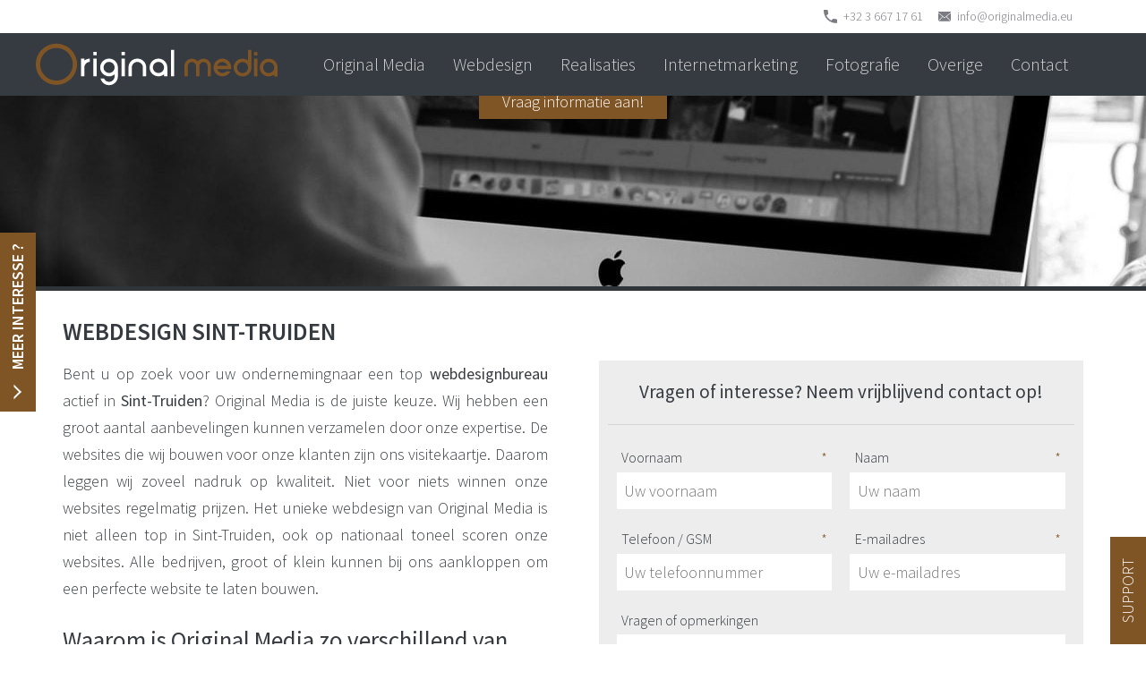

--- FILE ---
content_type: text/html; charset=UTF-8
request_url: https://www.originalmedia.eu/webdesign-sint-truiden/
body_size: 30240
content:
<!DOCTYPE html>
<!--[if lt IE 7 ]> <html class="no-js ie6" lang="nl-NL"> <![endif]-->
<!--[if IE 7 ]>    <html class="no-js ie7" lang="nl-NL"> <![endif]-->
<!--[if IE 8 ]>    <html class="no-js ie8" lang="nl-NL"> <![endif]-->
<!--[if IE 9 ]>    <html class="no-js ie9" lang="nl-NL"> <![endif]-->
<!--[if (gt IE 9)|!(IE)]><!--> <html class="no-js" lang="nl-NL"> <!--<![endif]-->
<head>
	<meta charset="UTF-8" /><meta http-equiv="x-ua-compatible" content="ie=edge" /><meta name="viewport" content="width=device-width, initial-scale=1" /><meta name="format-detection" content="telephone=no" /><meta name="description" content="Webdesign Sint-Truiden Wenst u een website te laten maken door een ervaren webdesignbureau actief in Sint-Truiden? Original Media heeft de expertise en ervaringin huisom uverder te helpen." /><meta name="subject" content="Webdesign Sint-Truiden Wenst u een website te laten maken door een ervaren webdesignbureau actief in Sint-Truiden? Original Media heeft de expertise en ervaringin huisom uverder te helpen." /><meta name="url" content="https://www.originalmedia.eu" /><meta name="identifier-URL" content="https://www.originalmedia.eu" /><meta name="directory" content="submission" /><meta name="distribution" content="Global" /><meta name="rating" content="General" /><meta content="index,follow" name="robots" /><link href="https://www.originalmedia.eu/webdesign-sint-truiden/" rel="canonical" /><meta content="51.40645916431015,4.462838902624526" name="ICBM" /><meta content="51.40645916431015;4.462838902624526" name="geo.position" /><meta content="BE" name="geo.region" /><meta content="Kalmthout (Antwerpen)" name="geo.placename" /><meta content="8vqTPoByCOar9ib4e1UIlOY3VDwQV-reG6KKL9skAuQ" name="google-site-verification" /><script>document.documentElement.className = document.documentElement.className.replace(/\bno-js\b/, 'js')</script><meta name='robots' content='max-image-preview:large' />
	<style>img:is([sizes="auto" i], [sizes^="auto," i]) { contain-intrinsic-size: 3000px 1500px }</style>
	<link rel='stylesheet' id='wp-block-library-css' href='https://www.originalmedia.eu/wp-includes/css/dist/block-library/style.min.css' type='text/css' media='all' />
<style id='classic-theme-styles-inline-css' type='text/css'>
/*! This file is auto-generated */
.wp-block-button__link{color:#fff;background-color:#32373c;border-radius:9999px;box-shadow:none;text-decoration:none;padding:calc(.667em + 2px) calc(1.333em + 2px);font-size:1.125em}.wp-block-file__button{background:#32373c;color:#fff;text-decoration:none}
</style>
<style id='global-styles-inline-css' type='text/css'>
:root{--wp--preset--aspect-ratio--square: 1;--wp--preset--aspect-ratio--4-3: 4/3;--wp--preset--aspect-ratio--3-4: 3/4;--wp--preset--aspect-ratio--3-2: 3/2;--wp--preset--aspect-ratio--2-3: 2/3;--wp--preset--aspect-ratio--16-9: 16/9;--wp--preset--aspect-ratio--9-16: 9/16;--wp--preset--color--black: #000000;--wp--preset--color--cyan-bluish-gray: #abb8c3;--wp--preset--color--white: #ffffff;--wp--preset--color--pale-pink: #f78da7;--wp--preset--color--vivid-red: #cf2e2e;--wp--preset--color--luminous-vivid-orange: #ff6900;--wp--preset--color--luminous-vivid-amber: #fcb900;--wp--preset--color--light-green-cyan: #7bdcb5;--wp--preset--color--vivid-green-cyan: #00d084;--wp--preset--color--pale-cyan-blue: #8ed1fc;--wp--preset--color--vivid-cyan-blue: #0693e3;--wp--preset--color--vivid-purple: #9b51e0;--wp--preset--gradient--vivid-cyan-blue-to-vivid-purple: linear-gradient(135deg,rgba(6,147,227,1) 0%,rgb(155,81,224) 100%);--wp--preset--gradient--light-green-cyan-to-vivid-green-cyan: linear-gradient(135deg,rgb(122,220,180) 0%,rgb(0,208,130) 100%);--wp--preset--gradient--luminous-vivid-amber-to-luminous-vivid-orange: linear-gradient(135deg,rgba(252,185,0,1) 0%,rgba(255,105,0,1) 100%);--wp--preset--gradient--luminous-vivid-orange-to-vivid-red: linear-gradient(135deg,rgba(255,105,0,1) 0%,rgb(207,46,46) 100%);--wp--preset--gradient--very-light-gray-to-cyan-bluish-gray: linear-gradient(135deg,rgb(238,238,238) 0%,rgb(169,184,195) 100%);--wp--preset--gradient--cool-to-warm-spectrum: linear-gradient(135deg,rgb(74,234,220) 0%,rgb(151,120,209) 20%,rgb(207,42,186) 40%,rgb(238,44,130) 60%,rgb(251,105,98) 80%,rgb(254,248,76) 100%);--wp--preset--gradient--blush-light-purple: linear-gradient(135deg,rgb(255,206,236) 0%,rgb(152,150,240) 100%);--wp--preset--gradient--blush-bordeaux: linear-gradient(135deg,rgb(254,205,165) 0%,rgb(254,45,45) 50%,rgb(107,0,62) 100%);--wp--preset--gradient--luminous-dusk: linear-gradient(135deg,rgb(255,203,112) 0%,rgb(199,81,192) 50%,rgb(65,88,208) 100%);--wp--preset--gradient--pale-ocean: linear-gradient(135deg,rgb(255,245,203) 0%,rgb(182,227,212) 50%,rgb(51,167,181) 100%);--wp--preset--gradient--electric-grass: linear-gradient(135deg,rgb(202,248,128) 0%,rgb(113,206,126) 100%);--wp--preset--gradient--midnight: linear-gradient(135deg,rgb(2,3,129) 0%,rgb(40,116,252) 100%);--wp--preset--font-size--small: 13px;--wp--preset--font-size--medium: 20px;--wp--preset--font-size--large: 36px;--wp--preset--font-size--x-large: 42px;--wp--preset--spacing--20: 0.44rem;--wp--preset--spacing--30: 0.67rem;--wp--preset--spacing--40: 1rem;--wp--preset--spacing--50: 1.5rem;--wp--preset--spacing--60: 2.25rem;--wp--preset--spacing--70: 3.38rem;--wp--preset--spacing--80: 5.06rem;--wp--preset--shadow--natural: 6px 6px 9px rgba(0, 0, 0, 0.2);--wp--preset--shadow--deep: 12px 12px 50px rgba(0, 0, 0, 0.4);--wp--preset--shadow--sharp: 6px 6px 0px rgba(0, 0, 0, 0.2);--wp--preset--shadow--outlined: 6px 6px 0px -3px rgba(255, 255, 255, 1), 6px 6px rgba(0, 0, 0, 1);--wp--preset--shadow--crisp: 6px 6px 0px rgba(0, 0, 0, 1);}:where(.is-layout-flex){gap: 0.5em;}:where(.is-layout-grid){gap: 0.5em;}body .is-layout-flex{display: flex;}.is-layout-flex{flex-wrap: wrap;align-items: center;}.is-layout-flex > :is(*, div){margin: 0;}body .is-layout-grid{display: grid;}.is-layout-grid > :is(*, div){margin: 0;}:where(.wp-block-columns.is-layout-flex){gap: 2em;}:where(.wp-block-columns.is-layout-grid){gap: 2em;}:where(.wp-block-post-template.is-layout-flex){gap: 1.25em;}:where(.wp-block-post-template.is-layout-grid){gap: 1.25em;}.has-black-color{color: var(--wp--preset--color--black) !important;}.has-cyan-bluish-gray-color{color: var(--wp--preset--color--cyan-bluish-gray) !important;}.has-white-color{color: var(--wp--preset--color--white) !important;}.has-pale-pink-color{color: var(--wp--preset--color--pale-pink) !important;}.has-vivid-red-color{color: var(--wp--preset--color--vivid-red) !important;}.has-luminous-vivid-orange-color{color: var(--wp--preset--color--luminous-vivid-orange) !important;}.has-luminous-vivid-amber-color{color: var(--wp--preset--color--luminous-vivid-amber) !important;}.has-light-green-cyan-color{color: var(--wp--preset--color--light-green-cyan) !important;}.has-vivid-green-cyan-color{color: var(--wp--preset--color--vivid-green-cyan) !important;}.has-pale-cyan-blue-color{color: var(--wp--preset--color--pale-cyan-blue) !important;}.has-vivid-cyan-blue-color{color: var(--wp--preset--color--vivid-cyan-blue) !important;}.has-vivid-purple-color{color: var(--wp--preset--color--vivid-purple) !important;}.has-black-background-color{background-color: var(--wp--preset--color--black) !important;}.has-cyan-bluish-gray-background-color{background-color: var(--wp--preset--color--cyan-bluish-gray) !important;}.has-white-background-color{background-color: var(--wp--preset--color--white) !important;}.has-pale-pink-background-color{background-color: var(--wp--preset--color--pale-pink) !important;}.has-vivid-red-background-color{background-color: var(--wp--preset--color--vivid-red) !important;}.has-luminous-vivid-orange-background-color{background-color: var(--wp--preset--color--luminous-vivid-orange) !important;}.has-luminous-vivid-amber-background-color{background-color: var(--wp--preset--color--luminous-vivid-amber) !important;}.has-light-green-cyan-background-color{background-color: var(--wp--preset--color--light-green-cyan) !important;}.has-vivid-green-cyan-background-color{background-color: var(--wp--preset--color--vivid-green-cyan) !important;}.has-pale-cyan-blue-background-color{background-color: var(--wp--preset--color--pale-cyan-blue) !important;}.has-vivid-cyan-blue-background-color{background-color: var(--wp--preset--color--vivid-cyan-blue) !important;}.has-vivid-purple-background-color{background-color: var(--wp--preset--color--vivid-purple) !important;}.has-black-border-color{border-color: var(--wp--preset--color--black) !important;}.has-cyan-bluish-gray-border-color{border-color: var(--wp--preset--color--cyan-bluish-gray) !important;}.has-white-border-color{border-color: var(--wp--preset--color--white) !important;}.has-pale-pink-border-color{border-color: var(--wp--preset--color--pale-pink) !important;}.has-vivid-red-border-color{border-color: var(--wp--preset--color--vivid-red) !important;}.has-luminous-vivid-orange-border-color{border-color: var(--wp--preset--color--luminous-vivid-orange) !important;}.has-luminous-vivid-amber-border-color{border-color: var(--wp--preset--color--luminous-vivid-amber) !important;}.has-light-green-cyan-border-color{border-color: var(--wp--preset--color--light-green-cyan) !important;}.has-vivid-green-cyan-border-color{border-color: var(--wp--preset--color--vivid-green-cyan) !important;}.has-pale-cyan-blue-border-color{border-color: var(--wp--preset--color--pale-cyan-blue) !important;}.has-vivid-cyan-blue-border-color{border-color: var(--wp--preset--color--vivid-cyan-blue) !important;}.has-vivid-purple-border-color{border-color: var(--wp--preset--color--vivid-purple) !important;}.has-vivid-cyan-blue-to-vivid-purple-gradient-background{background: var(--wp--preset--gradient--vivid-cyan-blue-to-vivid-purple) !important;}.has-light-green-cyan-to-vivid-green-cyan-gradient-background{background: var(--wp--preset--gradient--light-green-cyan-to-vivid-green-cyan) !important;}.has-luminous-vivid-amber-to-luminous-vivid-orange-gradient-background{background: var(--wp--preset--gradient--luminous-vivid-amber-to-luminous-vivid-orange) !important;}.has-luminous-vivid-orange-to-vivid-red-gradient-background{background: var(--wp--preset--gradient--luminous-vivid-orange-to-vivid-red) !important;}.has-very-light-gray-to-cyan-bluish-gray-gradient-background{background: var(--wp--preset--gradient--very-light-gray-to-cyan-bluish-gray) !important;}.has-cool-to-warm-spectrum-gradient-background{background: var(--wp--preset--gradient--cool-to-warm-spectrum) !important;}.has-blush-light-purple-gradient-background{background: var(--wp--preset--gradient--blush-light-purple) !important;}.has-blush-bordeaux-gradient-background{background: var(--wp--preset--gradient--blush-bordeaux) !important;}.has-luminous-dusk-gradient-background{background: var(--wp--preset--gradient--luminous-dusk) !important;}.has-pale-ocean-gradient-background{background: var(--wp--preset--gradient--pale-ocean) !important;}.has-electric-grass-gradient-background{background: var(--wp--preset--gradient--electric-grass) !important;}.has-midnight-gradient-background{background: var(--wp--preset--gradient--midnight) !important;}.has-small-font-size{font-size: var(--wp--preset--font-size--small) !important;}.has-medium-font-size{font-size: var(--wp--preset--font-size--medium) !important;}.has-large-font-size{font-size: var(--wp--preset--font-size--large) !important;}.has-x-large-font-size{font-size: var(--wp--preset--font-size--x-large) !important;}
:where(.wp-block-post-template.is-layout-flex){gap: 1.25em;}:where(.wp-block-post-template.is-layout-grid){gap: 1.25em;}
:where(.wp-block-columns.is-layout-flex){gap: 2em;}:where(.wp-block-columns.is-layout-grid){gap: 2em;}
:root :where(.wp-block-pullquote){font-size: 1.5em;line-height: 1.6;}
</style>
<script defer="defer" src="https://www.originalmedia.eu/wp-includes/js/jquery/jquery.min.js" id="jquery-core-js"></script>
<script defer="defer" src="https://www.originalmedia.eu/wp-includes/js/jquery/jquery-migrate.min.js" id="jquery-migrate-js"></script>
<style rel="preload" as="style">/* RESET
 *************************************************************************************************/
html, body, div, dl, dt, dd, ul, ol, li, h1, h2, h3, h4, h5, h6, pre, form, fieldset, input, textarea, p, blockquote, table, th, td { margin: 0; padding: 0; }
table { border-collapse: collapse; border-spacing: 0; }
th { text-align: left; }
img { border: 0; }
article, aside, details, figcaption, figure, footer, header, hgroup, menu, nav, section { display: block; margin: 0; padding: 0; }
input, select, textarea { font: inherit; }

svg { max-height: 0; max-width: 0; }

/* CLEARS
 *************************************************************************************************/
*, *:after, *:before { box-sizing: border-box; }
.clearfix:before, .clearfix:after { content: '\0020'; display: block; height: 0; visibility: hidden; }
.clearfix:after { clear: both; }
.clearfix { zoom: 1; }
.clear { clear: both; }


/* BASE STYLES
 *************************************************************************************************/
body { font-size: 18px; line-height: 1.667em; overflow-x: hidden; }

.left { text-align: left; }
.right { text-align: right; }
.center { text-align: center !important; }


.button { border: 0; cursor: pointer; display: inline-block; font-size: 1em; line-height: 1.333em; margin: 0 auto; padding: 0.444em 1.111em; position: relative; text-align: center; text-decoration: none !important; vertical-align: baseline;
	-webkit-appearance: none;
	-webkit-transition: background 0.35s, border 0.35s, color 0.35s; -ms-transition: background 0.35s, border 0.35s, color 0.35s; transition: background 0.35s, border 0.35s, color 0.35s;
}
.button.ghost { background: transparent; border-style: solid; border-width: 2px; }

.hidden { display: none !important; }
.hcard-wrap .type { display: none; }
#icon-sprite-social,
.popup-link { display: none !important; height: 0 !important; text-indent: -9999px; visibility: hidden !important; width: 0 !important; }

.content img { height: auto; max-width: 100%; }

/* NAVIGATION
 *************************************************************************************************/
nav { font-size: 0; line-height: 0; position: relative; }
nav ul, nav li { list-style: none; margin: 0; padding: 0; position: relative; }
nav li.hidden { display: none; }
nav a { color: inherit; display: inline-block; font-size: 1rem; line-height: 1.667rem; padding: 0.278em 0.556em; position: relative; text-align: center; text-decoration: none; }
nav li.has-icon > a { padding-left: 2.5em; }
nav li.has-icon svg { fill: currentColor; height: 1.25em; left: 0.625em; max-height: 1.25em; max-width: 1.25em; position: absolute; top: 50%; width: 1.25em;
	-webkit-transform: translateY(-50%); -ms-transform: translateY(-50%); transform: translateY(-50%);
}
nav > ul > li { display: inline-block; vertical-align: top; }
nav > ul > li > a { margin: 0 0.278em 0 0; }
nav > ul > li:first-child:last-child > a { margin: 0; }
nav ul ul { display: none; }
nav ul.sf-menu ul { background: #fff; left: 50%; margin: 10px 0 0 -100px; position: absolute; width: 200px; z-index: 100; }
nav ul.sf-menu li:hover > ul,
nav ul.sf-menu li.sfHover > ul { display: block; }
nav ul.sf-menu li:hover > ul::before,
nav ul.sf-menu li.sfHover > ul::before { border-bottom: 10px solid #fff; border-left: 10px solid transparent; border-right: 10px solid transparent; content: ''; display: block; left: 50%; margin: 0 0 0 -10px; position: absolute; top: -10px; }
nav ul ul a { display: block; }
nav ul.sf-menu:not(.sf-navbar) ul ul { left: 210px; margin: 0; top: 0; }
nav ul.sf-menu ul li:hover > ul, nav ul.sf-menu ul li.sfHover > ul { display: block; }
nav ul.sf-menu:not(.sf-navbar) ul li:hover > ul::before, nav ul.sf-menu:not(.sf-navbar) ul li.sfHover > ul::before { border-bottom-color: transparent; border-left: none; border-right-color: #fff; border-top: 10px solid transparent; left: -10px; margin: 0; top: 10px; }
nav ul.sf-menu > li:last-child ul li:hover > ul, nav ul.sf-menu > li:last-child ul li.sfHover > ul { left: auto; right: 210px; }
nav ul.sf-menu > li:last-child ul li:hover > ul::before, nav ul.sf-menu > li:last-child ul li.sfHover > ul::before { border-left: 10px solid #fff; border-right: none; left: auto; right: -10px; }
nav ul.sf-menu.sf-navbar::before { content: ''; height: 200%; left: 0; position: absolute; width: 100%; z-index: -1; }
nav ul.sf-menu.sf-navbar > li { position: static; }
nav ul.sf-menu.sf-navbar > li > ul { left: 0; margin: 0; width: 100%; } /* AANPASSEN */
nav ul.sf-menu.sf-navbar > li:hover > ul::before,
nav ul.sf-menu.sf-navbar > li.sfHover > ul::before { display: none; }
nav ul.sf-menu.sf-navbar > li > ul > li { display: inline-block; }
nav ul.sf-menu.sf-navbar > li > ul > li > a { display: inline-block; }
nav ul.sf-menu.sf-navbar > li > ul > li + li > a { margin-left: 0.278em; }

nav.arrows > ul > li > a.sf-with-ul, nav ul ul a.sf-with-ul { padding-right: 1.667em; }
nav.arrows > ul > li > a.sf-with-ul::before, nav.arrows > ul > li > a.sf-with-ul::after,
nav ul ul a.sf-with-ul::before, nav ul ul a.sf-with-ul::after { content: ''; display: block; height: 1px; position: absolute; width: 0.444em;
	-webkit-backface-visibility: hidden;
}
nav.arrows > ul > li > a.sf-with-ul::before, nav ul ul a.sf-with-ul::before {
	-webkit-transform: rotate(45deg); -ms-transform: rotate(45deg); transform: rotate(45deg);
}
nav.arrows > ul > li > a.sf-with-ul::after, nav ul ul a.sf-with-ul::after {
	-webkit-transform: rotate(-45deg); -ms-transform: rotate(-45deg); transform: rotate(-45deg);
}
nav.arrows > ul > li.sfHover > a.sf-with-ul::before, nav.arrows > ul > li > a.sf-with-ul:hover::before,
nav ul ul a.sf-with-ul:hover::after, nav ul ul .sfHover > a.sf-with-ul::after { background: #fff;
	-webkit-transform: rotate(225deg); -ms-transform: rotate(225deg); transform: rotate(225deg);
}
nav.arrows > ul > li.sfHover > a.sf-with-ul::after, nav.arrows > ul > li > a.sf-with-ul:hover::after,
nav ul ul a.sf-with-ul:hover::before, nav ul ul .sfHover > a.sf-with-ul::before { background: #fff;
	-webkit-transform: rotate(-225deg); -ms-transform: rotate(-225deg); transform: rotate(-225deg);
}
nav.arrows > ul > li > a.sf-with-ul::before,
nav.arrows > ul > li > a.sf-with-ul::after { top: 1.25em; }
nav.arrows > ul > li > a.sf-with-ul::before { right: 1em;
	-webkit-transform-origin: 100% 100%; -ms-transform-origin: 100% 100%; transform-origin: 100% 100%;
}
nav.arrows > ul > li > a.sf-with-ul::after { right: 0.556em;
	-webkit-transform-origin: 0 100%; -ms-transform-origin: 0 100%; transform-origin: 0 100%;
}
nav.arrows > ul > li.sfHover > a.sf-with-ul::before, nav.arrows > ul > li > a.sf-with-ul:hover::before,
nav.arrows > ul > li.sfHover > a.sf-with-ul::after, nav.arrows > ul > li > a.sf-with-ul:hover::after { top: 1em; }

nav ul ul a.sf-with-ul::before, nav ul ul a.sf-with-ul::after { background: #363b41; right: 0.556em; top: 50%;
	-webkit-transform-origin: 100% 50%; -ms-transform-origin: 100% 50%; transform-origin: 100% 50%;
}
nav ul ul a.sf-with-ul:hover::before, nav ul ul .sfHover > a.sf-with-ul::before,
nav ul ul a.sf-with-ul:hover::after, nav ul ul .sfHover > a.sf-with-ul::after { right: 0.278em; width: 0.888em;
	-webkit-transform-origin: 50% 50%; -ms-transform-origin: 50% 50%; transform-origin: 50% 50%;
}


/* HEADER
 *************************************************************************************************/
#header-wrap { left: 0; position: relative; right: 0; width: 100%; z-index: 7000; }
#header-wrap.fixed { position: fixed; top: 0; }
.admin-bar #header-wrap.fixed { top: 32px; }
#header-top { width: 100%; }
#header { margin: 0 auto; max-width: 1200px; position: relative; width: 100%; }
#header .content { padding-bottom: 10px; padding-top: 10px; }

#nav-top { margin: 0 auto; max-width: 1200px; padding: 0 30px 4px; }
#nav-top a { font-size: 0.889rem; line-height: 1.333rem; }
#nav-top > ul > li > a { margin: 0.278em 0.278em 0 0; }
#nav-top svg { fill: currentColor; height: 0.889rem; max-height: 0.889rem; max-width: 0.889rem; width: 0.889rem; }
#nav-top.text-icons .menu-top-options > li:not(.language) > a { padding-left: 1.875em; }
#nav-top.text-icons .menu-top-options svg { left: 0.375em; position: absolute; top: 50%;
	-webkit-transform: translateY(-50%); -ms-transform: translateY(-50%); transform: translateY(-50%);
}
#nav-top.icons .menu-top-options > li:not(.language) > a { font-size: 0; line-height: 0; margin: 4px 4px 0 0; padding: 10px; }
#nav-top.icons .menu-top-options > li:not(.language) span { display: none; }
#nav-top .language > a { padding-right: 1.667em; text-transform: uppercase; }
#nav-top .language > a::before,
#nav-top .language > a::after { background: currentColor; content: ''; display: block; height: 1px; margin-top: 2px; position: absolute; right: 15px; top: 50%; width: 8px;
	-webkit-transform-origin: 100% 50%; -ms-transform-origin: 100% 50%; transform-origin: 100% 50%;
}
#nav-top .language > a::before {
	-webkit-transform: rotate(45deg); -ms-transform: rotate(45deg); transform: rotate(45deg);
}
#nav-top .language > a::after {
	-webkit-transform: rotate(135deg); -ms-transform: rotate(135deg); transform: rotate(135deg);
}
#nav-top .language > a:hover::before, #nav-top .language.sfHover > a::before { margin-top: -3px;
	-webkit-transform: rotate(-45deg); -ms-transform: rotate(-45deg); transform: rotate(-45deg);
}
#nav-top .language > a:hover::after,
#nav-top .language.sfHover > a::after { margin-top: -3px;
	-webkit-transform: rotate(225deg); -ms-transform: rotate(225deg); transform: rotate(225deg);
}

#logo { float: left; width: 22.5%; }
#logo a { display: block; text-decoration: none; }
#logo a:not(.logo-txt) { font-size: 0; line-height: 0; }
#logo img { height: auto; max-width: 100%; }
#logo svg { height: auto; width: 100%; }

#nav-main { float: right; width: 75%; }
#nav-main .home-icon { line-height: 1; padding: 0.556em; }
#nav-main .home-icon svg { fill: currentColor; height: 1rem; max-height: 1rem; max-width: 1rem; width: 1rem; }

#nav-main ul.sf-menu.sf-navbar::before { content: ''; height: 200%; left: 0; position: absolute; width: 100%; z-index: -1; }
#nav-main ul.sf-menu.sf-navbar > li { position: static; }
#nav-main ul.sf-menu.sf-navbar > li > ul { left: 0; margin: 10px 0 0; position: fixed; text-align: center; width: 100%; } /* AANPASSEN */
#nav-main ul.sf-menu.sf-navbar > li:hover > ul::before,
#nav-main ul.sf-menu.sf-navbar > li.sfHover > ul::before { display: none; }
#nav-main ul.sf-menu.sf-navbar > li > ul > li { display: inline-block; }
#nav-main ul.sf-menu.sf-navbar > li > ul > li > a { display: inline-block; }
#nav-main ul.sf-menu.sf-navbar > li > ul > li + li > a { margin-left: 0.278em; }
#nav-main ul.sf-menu.sf-navbar > li > ul > li > ul > li > ul { left: 210px; margin: 0; top: 0; }
#nav-main ul.sf-menu.sf-navbar > li > ul > li > ul > li > ul::before,
#nav-main ul.sf-menu.sf-navbar > li > ul > li > ul > li.sfHover > ul::before { border-bottom-color: transparent; border-left: none; border-right-color: #fff; border-top: 10px solid transparent; left: -10px; margin: 0; top: 10px; }


/* SLIDERS
 *************************************************************************************************/
.slider-wrap { font-size: 0; line-height: 0; list-style: none; margin: 0; overflow: hidden; position: relative; }
.slider-wrap ul, .slider-wrap li { list-style: none; margin: 0; padding: 0; position: relative; }
.slider-wrap .slider:not(.slick-slider) li + li { display: none; }
.slider-wrap figure { background: #eee; min-height: 25vw; overflow: hidden; position: relative; }
.slider-wrap figure img,
.slider-wrap figure figcaption { display: none; }

.slick-slider { box-sizing: border-box; display: block; position: relative;
	-webkit-user-select: none; -moz-user-select: none; -ms-user-select: none; user-select: none;
	-webkit-touch-callout: none;
	-khtml-user-select: none;
	-ms-touch-action: pan-y; touch-action: pan-y;
	-webkit-tap-highlight-color: transparent;
}
.slick-list { display: block; margin: 0; overflow: hidden; padding: 0; position: relative; }
.slick-list:focus { outline: none; }
.slick-list.dragging { cursor: pointer; }
.slick-slider .slick-track,
.slick-slider .slick-list {
	-webkit-transform: translate3d(0,0,0); -ms-transform: translate3d(0,0,0); transform: translate3d(0,0,0);
}
.slick-track { display: block; left: 0; position: relative; top: 0; }
.slick-track:before,
.slick-track:after { content: ''; display: table; }
.slick-track:after { clear: both; }
.slick-loading .slick-track { visibility: hidden; }
.slick-slide { display: none; float: left; height: 100%; min-height: 1px; }
[dir='rtl'] .slick-slide { float: right; }
.slick-slide img { display: block; }
.slick-slide.slick-loading img { display: none; }
.slick-slide.dragging img { pointer-events: none; }
.slick-initialized .slick-slide { display: block; }
.slick-loading .slick-slide { visibility: hidden; }
.slick-vertical .slick-slide { border: 1px solid transparent; display: block; height: auto; }
.slick-arrow.slick-hidden { display: none; }

.slick-slider .slick-arrow,
.slick-slider .slick-dots,
.slider-wrap .overlay-wrap { display: none; height: 0; visibility: hidden; }

/* SCROLL TO
 *************************************************************************************************/
a.scroll-to { display: none; }

/* CONTENT
 *************************************************************************************************/
.content-wrap { margin: 0 auto; max-width: 1200px; position: relative; }
.content-wrap .content { padding-bottom: 2.5%; padding-top: 2.5%; }
.excerpt-wrap .excerpt { margin: 0 auto; max-width: 1200px; position: relative; }
.content { padding: 2.5%; zoom: 1; }
.content:before, .content:after { content: '\0020'; display: block; height: 0; visibility: hidden; }
.content:after { clear: both; }

#container { position: relative; z-index: 10; }
#container .content > * + *,
#container .readmore-wrap > * + *,
#container .item-page-content > * + * { margin-top: 1em; }
#container .content ol, #container .content ul { margin-left: 1.5em; }
#container .content ol ol,
#container .content ol ul,
#container .content ul ul,
#container .content ul ol { margin-top: 0; }

#content-main-anchor { display: block; position: relative; visibility: hidden; }

body.hide-title #container .content-wrap .content h1.entry-title { display: none; visibility: hidden; }

/* GALLERY
 *************************************************************************************************/
.gallery-wrap ul { display: grid; list-style: none !important; font-size: 0; line-height: 0; margin-left: 0 !important; padding: 0 !important; }
.gallery-wrap li { background: #eee; }
.gallery-wrap figure { height: 0; padding: 0 0 75%; }
.gallery-wrap .portrait figure { height: 0; padding: 0 0 133%; }
.gallery-wrap figure a,
.gallery-wrap figure figcaption,
.gallery-wrap .caption { display: none; }

.gallery.type-2-columns { grid-template-columns: repeat( 2, 1fr ); }
.gallery.type-2-columns li:nth-child(2n+1):last-child { grid-column: 1 / span 2; }
.gallery.type-3-columns { grid-template-columns: repeat( 3, 1fr ); }
.gallery.type-4-columns { grid-template-columns: repeat( 4, 1fr ); }
.gallery.type-5-columns { grid-template-columns: repeat( 5, 1fr ); }
.gallery.type-6-columns { grid-template-columns: repeat( 3, 1fr ); }
.gallery.type-7-columns { grid-template-columns: repeat( 4, 1fr ); }

.gallery-wrap ul.border-1 { grid-gap: 1px; }
.gallery-wrap ul.border-2 { grid-gap: 2px; }
.gallery-wrap ul.border-3 { grid-gap: 3px; }
.gallery-wrap ul.border-4 { grid-gap: 4px; }
.gallery-wrap ul.border-5 { grid-gap: 5px; }
.gallery-wrap ul.border-6 { grid-gap: 6px; }
.gallery-wrap ul.border-7 { grid-gap: 7px; }
.gallery-wrap ul.border-8 { grid-gap: 8px; }
.gallery-wrap ul.border-9 { grid-gap: 9px; }
.gallery-wrap ul.border-10 { grid-gap: 10px; }
.gallery-wrap ul.border-11 { grid-gap: 11px; }
.gallery-wrap ul.border-12 { grid-gap: 12px; }
.gallery-wrap ul.border-13 { grid-gap: 13px; }
.gallery-wrap ul.border-14 { grid-gap: 14px; }
.gallery-wrap ul.border-15 { grid-gap: 15px; }
.gallery-wrap ul.border-16 { grid-gap: 16px; }
.gallery-wrap ul.border-17 { grid-gap: 17px; }
.gallery-wrap ul.border-18 { grid-gap: 18px; }
.gallery-wrap ul.border-19 { grid-gap: 19px; }
.gallery-wrap ul.border-20 { grid-gap: 20px; }

/* FORMS
 *************************************************************************************************/
.form-wrap fieldset input:not(.button):not(.ghost):not([type=radio]):not([type=checkbox]),
.form-wrap fieldset select,
.form-wrap fieldset textarea { border-style: solid; border-width: 1px; font-size: 1em; line-height: 1.333em; padding: 0.444em }
.form-wrap fieldset { border: 0; margin: 0 0 1em; padding: 1.111em 0.556em }
.form-wrap fieldset h1, .form-wrap fieldset h2, .form-wrap fieldset h3, .form-wrap fieldset p { display: block; padding: 0 0.556em }
.form-wrap fieldset p span.description { display: block; font-size: 0.889em }
.form-wrap fieldset p:not(.large):not(.left):not(.right) { float: left }
.form-wrap fieldset h1, .form-wrap fieldset h2, .form-wrap fieldset h3, .form-wrap fieldset p:not(.small):not(.large):not(.zipcode):not(.locality):not(.left):not(.right) { clear: both; width: 100% }
.form-wrap fieldset > :not(:last-of-type) { margin-bottom: 1em }
.form-wrap fieldset hr { border: 0; border-top: 1px solid rgba(0,0,0,0.1); clear: left; display: block; float: none; height: 1px; width: 100% }
.form-wrap fieldset .small { width: 50% }
.form-wrap fieldset .zipcode { width: 30% }
.form-wrap fieldset .locality { width: 70% }
.form-wrap fieldset .left label:not(.om-label-choice) { float: left; padding: 0.333em; width: 70%; }
.form-wrap fieldset .left input { float: right; width: 27.5% !important; }
.form-wrap fieldset .right label:not(.om-label-choice) { float: right; padding: 0.333em; width: 70%; }
.form-wrap fieldset .right input { float: left; width: 27.5% !important; }
.form-wrap fieldset .large, .form-wrap fieldset .recaptcha { clear: left; text-align: center; width: 100% }
.form-wrap fieldset span.choices { display: block; text-align: left }
.form-wrap fieldset p.optin { text-align: left !important; }
.form-wrap fieldset label:not(.om-label-choice) { display: block; font-size: 0.889em; margin: 0 0 0.111em; padding: 0 0.333em; position: relative; text-align: left }
.form-wrap fieldset label .obligatory { float: right; text-decoration: none }
.form-wrap fieldset p.error label { color: #fff }
.form-wrap fieldset input:not([type=radio]):not([type=checkbox]), .form-wrap fieldset select, .form-wrap fieldset textarea { width: 100% }
.form-wrap fieldset select { background-position: right center; background-repeat: no-repeat; background-size: 3em 3em; margin: 0;
	-webkit-appearance: none; appearance: none;
	background-image: url([data-uri])
}
.form-wrap fieldset select { overflow: hidden; }
.form-wrap fieldset textarea { max-height: 10em; min-height: 3em; resize: vertical }

.form-wrap fieldset input:not(.button):focus,
.form-wrap fieldset select:focus,
.form-wrap fieldset textarea:focus,
.post-password-form p > input:focus { box-shadow: 0 0 3px rgba(0,0,0,0.25) }

.form-wrap p.recaptcha div { margin: 0 auto }
.form-wrap p.recaptcha label { display: none }
p.recaptcha-notice { font-size: 0.889em; line-height: 1.333; margin-bottom: 1em; text-align: center }
p.recaptcha { margin-bottom: 1em }
p.gdpr { clear: both !important; float: none !important; text-align: left; width: 100% !important }
.form-wrap fieldset p.om-frm-sec { display: none !important; position: relative; text-indent: -99999px; visibility: hidden !important; }
p.gdpr label > span { margin-left: 0.333em }
p.gdpr.error { background-color: #e2401c }
p.gdpr.error label { background-color: #e2401c !important }
p.gdpr.error label a { color: inherit !important }

.notice #om-form-result { display: block; position: absolute; top: -5em; visibility: hidden }
.post-password-form { border: 0; margin: 0 0 1em; padding: 1.111em 0.556em }
.post-password-form p { display: block; padding: 0 0.556em }
.post-password-form p + p { margin-top: 1em }
.post-password-form label + input, .post-password-form label > input { margin-left: 0.5em }
.post-password-form input { border-style: solid; border-width: 1px; font-size: 1em; line-height: 1.333em; padding: 0.444em }
.post-password-form label + input { border: 0; cursor: pointer; display: inline-block; font-size: 1em; line-height: 1.333em; margin: 0 auto; padding: 0.444em 1.111em; position: relative; text-align: center; text-decoration: none!important; transition: all 0.35s; vertical-align: baseline;
	-webkit-appearance: none
}

/* MASONRY
 *************************************************************************************************/
.masonry-wrap { font-size: 0; line-height: 0; margin-left: auto; margin-right: auto; }
.masonry { border-color: transparent; border-style: solid; border-bottom: none; border-top: none; display: grid; width: 100%; }
.masonry ul { display: grid; grid-auto-flow: row; grid-gap: inherit; list-style: none; margin: 0; padding: 0; width: 100%; }
.masonry li { background: #eee; display: block; }
.masonry li > a, .masonry .masonry-item { display: none; }
.masonry .has-img.zoom > a:hover .hover::before { background-size: 40px 40px; opacity: 0.99; }
.masonry li::before { content: ''; display: block; height: 0; }
.masonry ul.block-wrap-0 li:first-child::before { padding-bottom: 25%; }
.masonry ul.block-wrap-1 li:first-child::before { padding-bottom: 50%; }
.masonry ul.block-wrap-2 li:first-child::before,
.masonry ul.block-wrap-7 li:first-child::before,
.masonry ul.block-wrap-8 li:first-child + li::before,
.masonry ul.block-wrap-9 li:last-child::before,
.masonry ul.block-wrap-14 li:first-child::before,
.masonry ul.block-wrap-15 li:last-child::before,
.masonry ul.block-wrap-21 li:first-child + li::before { padding-bottom: 75%; }
.masonry ul.block-wrap-3 li:first-child::before,
.masonry ul.block-wrap-4 li:last-child::before,
.masonry ul.block-wrap-5 li:first-child::before,
.masonry ul.block-wrap-6 li:first-child::before,
.masonry ul.block-wrap-10 li:first-child::before,
.masonry ul.block-wrap-11 li:first-child::before,
.masonry ul.block-wrap-12 li:first-child + li::before,
.masonry ul.block-wrap-16 li:last-child::before,
.masonry ul.block-wrap-13 li:first-child + li::before,
.masonry ul.block-wrap-17 li:first-child + li + li::before,
.masonry ul.block-wrap-20 li:last-child::before { padding-bottom: 100%; }
.masonry ul.block-wrap-19 li:first-child::before { padding-bottom: 125%; }
.masonry ul.block-wrap-18 li:first-child::before { padding-bottom: 150%; }
.masonry ul.block-wrap-0 { grid-template-columns: 1fr; }
.masonry ul.block-wrap-7,
.masonry ul.block-wrap-8,
.masonry ul.block-wrap-9,
.masonry ul.block-wrap-10,
.masonry ul.block-wrap-11,
.masonry ul.block-wrap-12,
.masonry ul.block-wrap-14,
.masonry ul.block-wrap-15,
.masonry ul.block-wrap-21,
.masonry ul.block-wrap-16 { grid-template-rows: repeat( 2, 1fr ); }
.masonry ul.block-wrap-13,
.masonry ul.block-wrap-17,
.masonry ul.block-wrap-20 { grid-template-rows: repeat( 3, 1fr ); }
.masonry ul.block-wrap-18 { grid-template-rows: repeat( 6, 1fr ); }
.masonry ul.block-wrap-1,
.masonry ul.block-wrap-11,
.masonry ul.block-wrap-12 { grid-template-columns: repeat( 2, 2fr ); }
.masonry ul.block-wrap-2,
.masonry ul.block-wrap-7,
.masonry ul.block-wrap-8,
.masonry ul.block-wrap-9,
.masonry ul.block-wrap-14,
.masonry ul.block-wrap-15,
.masonry ul.block-wrap-21 { grid-template-columns: repeat( 3, 1fr ); }
.masonry ul.block-wrap-3,
.masonry ul.block-wrap-4,
.masonry ul.block-wrap-5,
.masonry ul.block-wrap-6,
.masonry ul.block-wrap-10,
.masonry ul.block-wrap-13,
.masonry ul.block-wrap-16 { grid-template-columns: repeat( 4, 1fr ); }
.masonry ul.block-wrap-17,
.masonry ul.block-wrap-18,
.masonry ul.block-wrap-19,
.masonry ul.block-wrap-20 { grid-template-columns: repeat( 5, 1fr ); }
.masonry ul.block-wrap-4 .block-item-0 { grid-column: 1 / span 2; }
.masonry ul.block-wrap-5 .block-item-1 { grid-column: 2 / span 2; }
.masonry ul.block-wrap-6 .block-item-2 { grid-column: 3 / span 2; }
.masonry ul.block-wrap-7 .block-item-1 { grid-column: 2; grid-row: 1 / span 2; }
.masonry ul.block-wrap-7 .block-item-2 { grid-column: 3; grid-row: 1 / span 2; }
.masonry ul.block-wrap-8 .block-item-0 { grid-row: 1 / span 2; }
.masonry ul.block-wrap-8 .block-item-2 { grid-column: 3; grid-row: 1 / span 2; }
.masonry ul.block-wrap-9 .block-item-0 { grid-row: 1 / span 2; }
.masonry ul.block-wrap-9 .block-item-1 { grid-row: 1 / span 2; }
.masonry ul.block-wrap-11 .block-item-0 { grid-row: 1 / span 2; }
.masonry ul.block-wrap-12 .block-item-1 { grid-column: 2; grid-row: 1 / span 2; }
.masonry ul.block-wrap-10 .block-item-0 { grid-column: 1 / span 2; grid-row: 1 / span 2; }
.masonry ul.block-wrap-10 .block-item-1 { grid-column: 3 / span 2; }
.masonry ul.block-wrap-14 .block-item-1 { grid-column: 2; grid-row: 1 / span 2; }
.masonry ul.block-wrap-15 .block-item-0 { grid-row: 1 / span 2; }
.masonry ul.block-wrap-15 .block-item-1 { grid-column: 2 / span 2; }
.masonry ul.block-wrap-21 .block-item-0 { grid-row: 1 / span 2; }
.masonry ul.block-wrap-21 .block-item-3 { grid-column: 2 / span 2; }
.masonry ul.block-wrap-16 .block-item-0,
.masonry ul.block-wrap-16 .block-item-1 { grid-row: 1 / span 2; }
.masonry ul.block-wrap-16 .block-item-2 { grid-column: 3 / span 2; }
.masonry ul.block-wrap-13 .block-item-0 { grid-column: 1 / span 2; }
.masonry ul.block-wrap-13 .block-item-1 { grid-column: 3 / span 2; grid-row: 1 / span 2; }
.masonry ul.block-wrap-13 .block-item-2 { grid-column: 1 / span 2; grid-row: 2 / span 2; }
.masonry ul.block-wrap-17 .block-item-0 { grid-column: 1 / span 2; grid-row: 1 / span 3; }
.masonry ul.block-wrap-17 .block-item-1 { grid-row: 1 / span 3; }
.masonry ul.block-wrap-18 .block-item-0 { grid-column: 1 / span 2; grid-row: 1 / span 6; }
.masonry ul.block-wrap-18 .block-item-1 { grid-row: 1 / span 3; }
.masonry ul.block-wrap-18 .block-item-2 { grid-column: 4 / span 2; grid-row: 1 / span 2; }
.masonry ul.block-wrap-18 .block-item-3,
.masonry ul.block-wrap-18 .block-item-4 { grid-row: 3 / span 2; }
.masonry ul.block-wrap-18 .block-item-5 { grid-row: 4 / span 3; }
.masonry ul.block-wrap-18 .block-item-6 { grid-column: 4 / span 2; grid-row: 5 / span 2; }
.masonry ul.block-wrap-20 .block-item-0 { grid-column: 1 / span 2; grid-row: 1 / span 3; }
.masonry ul.block-wrap-20 .block-item-1,
.masonry ul.block-wrap-20 .block-item-3 { grid-column: 3 / span 2; }
.masonry ul.block-wrap-20 .block-item-2 { grid-column: 5; grid-row: 1 / span 3; }
.masonry.border-1 { border-width: 1px; grid-gap: 1px; }
.masonry.border-2 { border-width: 2px; grid-gap: 2px; }
.masonry.border-3 { border-width: 3px; grid-gap: 3px; }
.masonry.border-4 { border-width: 4px; grid-gap: 4px; }
.masonry.border-5 { border-width: 5px; grid-gap: 5px; }
.masonry.border-6 { border-width: 6px; grid-gap: 6px; }
.masonry.border-7 { border-width: 7px; grid-gap: 7px; }
.masonry.border-8 { border-width: 8px; grid-gap: 8px; }
.masonry.border-9 { border-width: 9px; grid-gap: 9px; }
.masonry.border-10 { border-width: 10px; grid-gap: 10px; }
.masonry.border-11 { border-width: 11px; grid-gap: 11px; }
.masonry.border-12 { border-width: 12px; grid-gap: 12px; }
.masonry.border-13 { border-width: 13px; grid-gap: 13px; }
.masonry.border-14 { border-width: 14px; grid-gap: 14px; }
.masonry.border-15 { border-width: 15px; grid-gap: 15px; }
.masonry.border-16 { border-width: 16px; grid-gap: 16px; }
.masonry.border-17 { border-width: 17px; grid-gap: 17px; }
.masonry.border-18 { border-width: 18px; grid-gap: 18px; }
.masonry.border-19 { border-width: 19px; grid-gap: 19px; }
.masonry.border-20 { border-width: 20px; grid-gap: 20px; }

/* CAROUSEL
 *************************************************************************************************/
.carousel-wrap { background: #eee; padding: 2.5% 0; }
.carousel-wrap.fixed { background-attachment: fixed; }
.carousel-wrap header { margin: 0 auto; max-width: 1200px; width: 100%; }
.carousel-wrap header .content { padding-bottom: 10px; padding-top: 10px; }
.carousel-wrap header + .carousel { margin-top: 1em; }
.carousel-wrap .carousel { overflow: hidden; }
.carousel-wrap .carousel > ul.single > li { float: none !important; margin: 1em auto !important; min-width: 300px !important; }
.carousel-wrap .carousel:not(.carousel-content) a { color: inherit; display: block; margin: 0 auto; max-width: 300px; text-decoration: none; width: 100%; }
.carousel-wrap .carousel:not(.carousel-testimonials) > ul:not(.slick-slider) > li { display: block; float: left; margin: 1em 1%; width: 18%; }
.carousel-wrap .carousel .slick-slide { padding: 10px 5px !important; }
.carousel-wrap .carousel:not(.carousel-testimonials) figure { background: #fff; display: block; font-size: 0; height: 0; line-height: 0; padding-bottom: 66%; }
.carousel-wrap .carousel:not(.carousel-testimonials) figure img,
.carousel-wrap .carousel figure figcaption { display: none; }

.carousel-wrap .carousel:not(.carousel-content) .border-1 a { border-width: 1px; }
.carousel-wrap .carousel:not(.carousel-content) .border-2 a { border-width: 2px; }
.carousel-wrap .carousel:not(.carousel-content) .border-3 a { border-width: 3px; }
.carousel-wrap .carousel:not(.carousel-content) .border-4 a { border-width: 4px; }
.carousel-wrap .carousel:not(.carousel-content) .border-5 a { border-width: 5px; }
.carousel-wrap .carousel:not(.carousel-content) .border-6 a { border-width: 6px; }
.carousel-wrap .carousel:not(.carousel-content) .border-7 a { border-width: 7px; }
.carousel-wrap .carousel:not(.carousel-content) .border-8 a { border-width: 8px; }
.carousel-wrap .carousel:not(.carousel-content) .border-9 a { border-width: 9px; }
.carousel-wrap .carousel:not(.carousel-content) .border-10 a { border-width: 10px; }

/* PARTICLE
 *************************************************************************************************/
.particle-wrap { background-color: #fff; padding: 2.5% 0; }
.particle-wrap.fixed { background-attachment: fixed; }
.particle-wrap header { margin: 0 auto; max-width: 1200px; width: 100%; }
.particle-wrap header .content { padding-bottom: 10px; padding-top: 10px; }
.particle-wrap .particle { font-size: 0; line-height: 0; overflow: hidden; }
.particle ul { display: block; list-style: none; margin: 0; padding: 0; position: relative; width: 100%; }
.particle ul::before { bottom: 0; content: ''; display: block; left: 0; position: absolute; top: 0; z-index: 10; }
.particle li { list-style: none; margin: 0; height: calc( 50vw / 3 * 2 ); min-height: 150px; padding: 0; position: relative; }
.particle li::before { bottom: 0; content: ''; display: block; position: absolute; top: 0; z-index: 10;
	-webkit-transform: translateX(-100%); -ms-transform: translateX(-100%); transform: translateX(-100%);
}
.particle a { background: #eee; display: block; font-size: 0; line-height: 0; text-decoration: none; }
.particle figure,
.particle figure img, .particle figure figcaption { display: none; }
.particle li.large a { bottom: 0; left: 0; position: absolute; right: 0; top: 0; }
.particle li:not(.large) { display: grid; grid-template-columns: repeat(2,minmax(0,1fr)); grid-template-rows: repeat(2,1fr); }
.particle-wrap .particle .small-2 .overflow { grid-column: 1 / span 2; }

.particle ul.border-1 { padding: 1px 0; }
.particle ul.border-1::before, .particle ul.border-1 li::before { width: 1px; }
.particle ul.border-1 li:not(.large) { grid-gap: 1px; }
.particle ul.border-2 { padding: 2px 0; }
.particle ul.border-2::before, .particle ul.border-2 li::before { width: 2px; }
.particle ul.border-2 li:not(.large) { grid-gap: 2px; }
.particle ul.border-3 { padding: 3px 0; }
.particle ul.border-3::before, .particle ul.border-3 li::before { width: 3px; }
.particle ul.border-3 li:not(.large) { grid-gap: 3px; }
.particle ul.border-4 { padding: 4px 0; }
.particle ul.border-4::before, .particle ul.border-4 li::before { width: 4px; }
.particle ul.border-4 li:not(.large) { grid-gap: 4px; }
.particle ul.border-5 { padding: 5px 0; }
.particle ul.border-5::before, .particle ul.border-5 li::before { width: 5px; }
.particle ul.border-5 li:not(.large) { grid-gap: 5px; }
.particle ul.border-6 { padding: 6px 0; }
.particle ul.border-6::before, .particle ul.border-6 li::before { width: 6px; }
.particle ul.border-6 li:not(.large) { grid-gap: 6px; }
.particle ul.border-7 { padding: 7px 0; }
.particle ul.border-7::before, .particle ul.border-7 li::before { width: 7px; }
.particle ul.border-7 li:not(.large) { grid-gap: 7px; }
.particle ul.border-8 { padding: 8px 0; }
.particle ul.border-8::before, .particle ul.border-8 li::before { width: 8px; }
.particle ul.border-8 li:not(.large) { grid-gap: 8px; }
.particle ul.border-9 { padding: 9px 0; }
.particle ul.border-9::before, .particle ul.border-9 li::before { width: 9px; }
.particle ul.border-9 li:not(.large) { grid-gap: 9px; }
.particle ul.border-10 { padding: 10px 0; }
.particle ul.border-10::before, .particle ul.border-10 li::before { width: 10px; }
.particle ul.border-10 li:not(.large) { grid-gap: 10px; }

/* POSTS
 *************************************************************************************************/
.blog .content-wrap .content-category, .blog .content-wrap .content-tag { margin-bottom: 5%; }
.blog .content-wrap .post { margin: 0 0 1.5em; position: relative; }
.blog .content-wrap .post a { display: block; padding: 10px; position: relative; text-decoration: none; transition: background 0.35s, color 0.35s; width: 100%; z-index: 0; }
.blog .content-wrap .post figure,
.blog .content-wrap .post .placeholder { background: #eee; display: block; float: left; font-size: 0; height: 0; line-height: 0; padding-bottom: 66%; position: relative; width: 100%; }
.blog .content-wrap .post .placeholder svg { left: 50%; position: absolute; top: 50%;
	-webkit-transform: translate(-50%,-50%); -ms-transform: translate(-50%,-50%); transform: translate(-50%,-50%);
}
.blog .content-wrap .post figure img,
.blog .content-wrap .post figure figcaption { display: none; }
.blog .content-wrap .post header { padding: 0 2.5% 1em; }
.blog .content-wrap .post header .entry-title { margin: 0 0 0.5em; }
.blog .content-wrap .post header .entry-author, .blog .content-wrap .post header .entry-date { font-size: 0.778rem; font-weight: inherit; line-height: 1; margin: 0; }
.blog .content-wrap .post .entry-content { font-size: 0.889em; padding: 0 2.5%; text-align: justify; }
.blog .content-wrap .post:not(.grid) { clear: left; }
.blog .content-wrap .post:not(.grid) + .post:not(.grid) { border-top: 1px solid #ccc; padding-top: 1.5em; }
.blog .content-wrap .post:not(.grid).has-readmore .entry-content { padding-bottom: 1.5em; }
.blog .content-wrap .post.grid figure,
.blog .content-wrap .post.grid .placeholder { margin: 0 0 10px; }
.blog .content-wrap .post.grid .readmore { border-top: 1px solid #ccc; display: block; margin-top: 0.75em; text-align: center; width: 100%; }

.single-post .entry-author,
.single-post .entry-date { font-size: 0.778em; font-weight: inherit; line-height: 1; margin: 0; }
.single-post .post-meta { margin: 0 0 1.5em; position: relative; }
.single-post .return { position: absolute; right: 0; top: 0; }

.single-post .post-excerpt { margin: 0 0 1.5em; padding: 1.5% 2.5%; }
.single-post .post-excerpt *:last-child { margin: 0; }

.single-post .categories-list,
.single-post .terms-list { text-align: center; }
.single-post .categories-list nav,
.single-post .terms-list nav { font-size: inherit; line-height: inherit; }
.single-post .categories-list > h3,
.single-post .terms-list > h3 { font-weight: inherit; }
.single-post .categories-list > h3 strong,
.single-post .terms-list > h3 strong { font-weight: 700; }
.single-post .categories-list ul,
.single-post .terms-list ul { margin-top: 1em; }
.single-post .categories-list a,
.single-post .terms-list a { margin: 0.25em !important; }
.single-post .categories-list a:hover,
.single-post .terms-list a:hover { color: #fff !important; }

.single-post .single-pagination { font-size: inherit; line-height: inherit; margin-top: 1em; }
.single-post .single-pagination ul { margin-left: 0 !important; width: 100%; }
.single-post .single-pagination li { margin: 0 2%; width: 46%; }
.single-post .single-pagination li:first-child { float: left; }
.single-post .single-pagination li + li { float: right; }
.single-post .single-pagination a { display: block; width: 100%; }
.single-post .single-pagination li:first-child > a { padding-left: 3em; text-align: left; }
.single-post .single-pagination li + li > a { padding-right: 3em; text-align: right; }
.single-post .single-pagination h3 { font-weight: inherit; margin: 0; }
.single-post .single-pagination p { font-size: 0.889em; margin: 0; }
.single-post .single-pagination a { transition: background 0.35s, color 0.35s; }
.single-post .single-pagination a::before,
.single-post .single-pagination a::after { border-radius: 2px; content: ''; display: block; height: 2px; position: absolute; top: 50%; transition: all .35s; width: 20px; }
.single-post .single-pagination a::before { margin-top: 0; }
.single-post .single-pagination a::after { margin-top: -1px; }
.single-post .single-pagination li:first-child > a::before, .single-post .single-pagination li:first-child > a::after { left: 2.5%;
	-webkit-transform-origin: 0 50%; -ms-transform-origin: 0 50%; transform-origin: 0 50%;
}
.single-post .single-pagination li + li > a::before, .single-post .single-pagination li + li > a::after { right: 2.5%;
	-webkit-transform-origin: 100% 50%; -ms-transform-origin: 100% 50%; transform-origin: 100% 50%;
}
.single-post .single-pagination li:first-child > a::before, .single-post .single-pagination li + li > a::after {
	-webkit-transform: rotate( -40deg ); -ms-transform: rotate( -40deg ); transform: rotate( -40deg );
}
.single-post .single-pagination li:first-child > a::after, .single-post .single-pagination li + li > a::before {
	-webkit-transform: rotate( 40deg ); -ms-transform: rotate( 40deg ); transform: rotate( 40deg );
}

/* CTA
 *************************************************************************************************/
.cta-wrap { background-color: #eee; background-position: center; background-repeat: no-repeat; position: relative; }
.cta-wrap.fixed { background-attachment: fixed; }
.cta { margin: 0 auto; max-width: 1200px; }
.cta header > * + * { margin-top: 1em; }
.cta .datepicker,
.cta .timepicker { border-style: solid; border-width: 1px; font-size: 1em; line-height: 1.333em; max-width: 120px; margin-left: 0.5em; padding: 0.444em; text-align: center; }

/* FOOTER
 *************************************************************************************************/
#footer { display: none; margin: 0 auto; max-width: 1200px; width: 100%; }
#footer .content { padding-bottom: 10px; padding-top: 10px; }
#footer-bottom { margin: 0 auto; max-width: 1200px; width: 100%; }
#footer-bottom .content { padding-bottom: 0.5%; padding-top: 0.5%; }

#nav-footer,
#about-the-author,
#about-original-media-wrap,
#disclaimer-wrap,
#cookie-disclaimer-wrap { display: none; }

/* SCROLL TO TOP
 *************************************************************************************************/
#scroll-to-top { font-size: 0; line-height: 0; }


/* MEDIA QUERIES
 *************************************************************************************************/
@media only screen and ( min-width: 1000px ) {
	.js body:not(.single-popups) .invisible { border: 0 solid #fff; opacity: 0; visibility: hidden }
	.js body:not(.single-popups) .toc-content .invisible { opacity: 1; visibility: visible }
	.js .visible { transition: opacity .3s cubic-bezier(0,0.95,1,0.955);
		-webkit-animation: flyin 0.35s ease forwards; animation: flyin 0.35s ease forwards
	}
	
	#nav-mobile-toggle,
	#nav-mobile { display: none; }
	
	.blog .content-wrap .post.grid { width: 30%; }
	.blog .content-wrap .post.grid:nth-child(3n+1) { clear: left; margin-left: 0; }
	
	#container .carousel.carousel-showed-3 { margin: 0 auto; max-width: 1000px; }
}
@media only screen and ( min-width: 768px ) {
	#container .page-form-wrap.form-position-bottom > * + *,
	#container .page-form-wrap.form-position-top > * + * { margin-top: 1em; }
	
	#container .page-form-wrap.form-position-left > *,
	#container .page-form-wrap.form-position-right > * { float: left; width: 47.5%; }
	#container .page-form-wrap.form-position-left > *:not(:first-child),
	#container .page-form-wrap.form-position-right > *:not(:first-child) { margin-left: 5%; }
	
	#container .page-slideshow-wrap { align-content: stretch; align-items: center; display: flex; flex-direction: row; flex-wrap: nowrap; justify-content: space-between; }
	#container .page-slideshow-wrap > * { flex-basis: auto; width: 47.5%; }
	#container .page-slideshow-wrap.slideshow-position-right { flex-direction: row; }
	#container .page-slideshow-wrap.slideshow-position-left > *:not(:first-child),
	#container .page-slideshow-wrap.slideshow-position-right > *:not(:first-child) { margin-left: 5%; }
	
	#container .page-gallery-wrap { align-content: stretch; align-items: center; display: flex; flex-direction: row; flex-wrap: nowrap; justify-content: space-between; }
	#container .page-gallery-wrap > * { flex-basis: auto; width: 47.5%; }
	#container .page-gallery-wrap.gallery-position-left { }
	#container .page-gallery-wrap.gallery-position-right { flex-direction: row-reverse; }
	#container .page-gallery-wrap.gallery-position-left > *:not(:first-child),
	#container .page-gallery-wrap.gallery-position-right > *:not(:first-child) { margin-left: 5%; }
	
	#container .carousel.carousel-showed-2 { margin: 0 auto; max-width: 768px; }
}
@media only screen and ( min-width: 640px ) {
	.blog .content-wrap .post.grid { float: left; margin-left: 5%; }
	.blog .content-wrap .post.grid a { box-shadow: 0 0 5px rgba(0,0,0,0.15); }
	.blog .content-wrap .post.grid a:hover { box-shadow: 0 0 10px rgba(0,0,0,0.25); }
	.blog .content-wrap .post:not(.grid) aside { width: 25%; }
	.blog .content-wrap .post:not(.grid):not(.no-post-thumbnail) header,
	.blog .content-wrap .post:not(.grid):not(.no-post-thumbnail) .entry-content { position: relative; width: 70%; }
	.blog .content-wrap .post:not(.grid) .readmore { bottom: 0; position: absolute; right: 2.5%; text-align: right; }
	.blog .content-wrap .post.list-left aside,
	.blog .content-wrap .post.list-alt:nth-child(even) aside { float: left; }
	.blog .content-wrap .post.list-left:not(.no-post-thumbnail) header,
	.blog .content-wrap .post.list-alt:not(.no-post-thumbnail):nth-child(even) header,
	.blog .content-wrap .post.list-left:not(.no-post-thumbnail) .entry-content,
	.blog .content-wrap .post.list-alt:not(.no-post-thumbnail):nth-child(even) .entry-content { float: right; }
	.blog .content-wrap .post.list-right aside,
	.blog .content-wrap .post.list-alt:nth-child(odd) aside { float: right; }
	.blog .content-wrap .post.list-right:not(.no-post-thumbnail) header,
	.blog .content-wrap .post.list-alt:not(.no-post-thumbnail):nth-child(odd) header,
	.blog .content-wrap .post.list-right:not(.no-post-thumbnail) .entry-content,
	.blog .content-wrap .post.list-alt:not(.no-post-thumbnail):nth-child(odd) .entry-content { float: left; }
}
@media only screen and ( min-width: 640px ) and ( max-width: 1000px ) {
	.blog .content-wrap .post.grid { width: 45%; }
	.blog .content-wrap .post.grid:nth-child(2n+1) { clear: left; margin-left: 0; }
}
@media only screen and ( min-width: 480px ) {
	#footer-widget-area.widget-area-2 .widget { width: 47.5%; }
	#footer-widget-area.widget-area-2 .widget + .widget { margin-left: 5%; }
}
@media only screen and ( max-width: 1200px ) {
	#nav-top { padding: 0 2.5% 4px }
	
	.gallery-wrap ul.border-1 { grid-gap: 0.08333vw; }
	.gallery-wrap ul.border-2 { grid-gap: 0.16667vw; }
	.gallery-wrap ul.border-3 { grid-gap: 0.25vw; }
	.gallery-wrap ul.border-4 { grid-gap: 0.33333vw; }
	.gallery-wrap ul.border-5 { grid-gap: 0.41667vw; }
	.gallery-wrap ul.border-6 { grid-gap: 0.6vw; }
	.gallery-wrap ul.border-7 { grid-gap: 0.58333vw; }
	.gallery-wrap ul.border-8 { grid-gap: 0.66667vw; }
	.gallery-wrap ul.border-9 { grid-gap: 0.75vw; }
	.gallery-wrap ul.border-10 { grid-gap: 0.83333vw; }
	.gallery-wrap ul.border-11 { grid-gap: 0.91667vw; }
	.gallery-wrap ul.border-12 { grid-gap: 1vw; }
	.gallery-wrap ul.border-13 { grid-gap: 1.08333vw; }
	.gallery-wrap ul.border-14 { grid-gap: 1.16667vw; }
	.gallery-wrap ul.border-15 { grid-gap: 1.25vw; }
	.gallery-wrap ul.border-16 { grid-gap: 1.33333vw; }
	.gallery-wrap ul.border-17 { grid-gap: 1.41667vw; }
	.gallery-wrap ul.border-18 { grid-gap: 1.5vw; }
	.gallery-wrap ul.border-19 { grid-gap: 1.58333vw; }
	.gallery-wrap ul.border-20 { grid-gap: 1.66667vw; }
	
	.masonry.border-1 { border-width: 0.08333vw; grid-gap: 0.08333vw; }
	.masonry.border-2 { border-width: 0.16667vw; grid-gap: 0.16667vw; }
	.masonry.border-3 { border-width: 0.25vw; grid-gap: 0.25vw; }
	.masonry.border-4 { border-width: 0.33333vw; grid-gap: 0.33333vw; }
	.masonry.border-5 { border-width: 0.41667vw; grid-gap: 0.41667vw; }
	.masonry.border-6 { border-width: 0.6vw; grid-gap: 0.6vw; }
	.masonry.border-7 { border-width: 0.58333vw; grid-gap: 0.58333vw; }
	.masonry.border-8 { border-width: 0.66667vw; grid-gap: 0.66667vw; }
	.masonry.border-9 { border-width: 0.75vw; grid-gap: 0.75vw; }
	.masonry.border-10 { border-width: 0.83333vw; grid-gap: 0.83333vw; }
	.masonry.border-11 { border-width: 0.91667vw; grid-gap: 0.91667vw; }
	.masonry.border-12 { border-width: 1vw; grid-gap: 1vw; }
	.masonry.border-13 { border-width: 1.08333vw; grid-gap: 1.08333vw; }
	.masonry.border-14 { border-width: 1.16667vw; grid-gap: 1.16667vw; }
	.masonry.border-15 { border-width: 1.25vw; grid-gap: 1.25vw; }
	.masonry.border-16 { border-width: 1.33333vw; grid-gap: 1.33333vw; }
	.masonry.border-17 { border-width: 1.41667vw; grid-gap: 1.41667vw; }
	.masonry.border-18 { border-width: 1.5vw; grid-gap: 1.5vw; }
	.masonry.border-19 { border-width: 1.58333vw; grid-gap: 1.58333vw; }
	.masonry.border-20 { border-width: 1.66667vw; grid-gap: 1.66667vw; }
	
	.carousel-wrap .carousel:not(.carousel-content) .border-1 a { border-width: 0.08333vw; }
	.carousel-wrap .carousel:not(.carousel-content) .border-2 a { border-width: 0.16667vw; }
	.carousel-wrap .carousel:not(.carousel-content) .border-3 a { border-width: 0.25vw; }
	.carousel-wrap .carousel:not(.carousel-content) .border-4 a { border-width: 0.33333vw; }
	.carousel-wrap .carousel:not(.carousel-content) .border-5 a { border-width: 0.41667vw; }
	.carousel-wrap .carousel:not(.carousel-content) .border-6 a { border-width: 0.6vw; }
	.carousel-wrap .carousel:not(.carousel-content) .border-7 a { border-width: 0.58333vw; }
	.carousel-wrap .carousel:not(.carousel-content) .border-8 a { border-width: 0.66667vw; }
	.carousel-wrap .carousel:not(.carousel-content) .border-9 a { border-width: 0.75vw; }
	.carousel-wrap .carousel:not(.carousel-content) .border-10 a { border-width: 0.83333vw; }
	
	.particle ul.border-1 { padding: 0.08333vw 0; }
	.particle ul.border-1::before, .particle ul.border-1 li::before { width: 0.08333vw; }
	.particle ul.border-1 li:not(.large) { grid-gap: 0.08333vw; }
	.particle ul.border-2 { padding: 0.16667vw 0; }
	.particle ul.border-2::before, .particle ul.border-2 li::before { width: 0.16667vw; }
	.particle ul.border-2 li:not(.large) { grid-gap: 0.16667vw; }
	.particle ul.border-3 { padding: 0.25vw 0; }
	.particle ul.border-3::before, .particle ul.border-3 li::before { width: 0.25vw; }
	.particle ul.border-3 li:not(.large) { grid-gap: 0.25vw; }
	.particle ul.border-4 { padding: 0.33333vw 0; }
	.particle ul.border-4::before, .particle ul.border-4 li::before { width: 0.33333vw; }
	.particle ul.border-4 li:not(.large) { grid-gap: 0.33333vw; }
	.particle ul.border-5 { padding: 0.41667vw 0; }
	.particle ul.border-5::before, .particle ul.border-5 li::before { width: 0.41667vw; }
	.particle ul.border-5 li:not(.large) { grid-gap: 0.41667vw; }
	.particle ul.border-6 { padding: 0.6vw 0; }
	.particle ul.border-6::before, .particle ul.border-6 li::before { width: 0.6vw; }
	.particle ul.border-6 li:not(.large) { grid-gap: 0.6vw; }
	.particle ul.border-7 { padding: 0.58333vw 0; }
	.particle ul.border-7::before, .particle ul.border-7 li::before { width: 0.58333vw; }
	.particle ul.border-7 li:not(.large) { grid-gap: 0.58333vw; }
	.particle ul.border-8 { padding: 0.66667vw 0; }
	.particle ul.border-8::before, .particle ul.border-8 li::before { width: 0.66667vw; }
	.particle ul.border-8 li:not(.large) { grid-gap: 0.66667vw; }
	.particle ul.border-9 { padding: 0.75vw 0; }
	.particle ul.border-9::before, .particle ul.border-9 li::before { width: 0.75vw; }
	.particle ul.border-9 li:not(.large) { grid-gap: 0.75vw; }
	.particle ul.border-10 { padding: 0.83333vw 0; }
	.particle ul.border-10::before, .particle ul.border-10 li::before { width: 0.83333vw; }
	.particle ul.border-10 li:not(.large) { grid-gap: 0.83333vw; }
	
}
@media only screen and ( max-width: 1000px ) {
	#logo { width: 200px }
	
	#nav-main { display: none }
/* NAV MOBILE */
	#nav-mobile { border-bottom: 10px solid rgba(0,0,0,0.25); cursor: pointer; display: none; font-size: 0; padding: 7% 5% 5%; position: absolute; top: 0; width: 100%; z-index: 6969; }
	#nav-mobile li { display: block; padding: 5px 0; }
	#nav-mobile a { display: block; font-size: 20px; line-height: 1.5em; text-align: center; }

	#nav-mobile > ul > li { border-top: 1px solid rgba(255,255,255,0.15); }
	#nav-mobile > ul > li:first-child { border: none; }
	#nav-mobile > ul > li > a { margin: 0; padding: 10px 15px;
		-webkit-transition: all 0.35s; -ms-transition: all 0.35s; transition: all 0.35s;
	}
	#nav-mobile > ul > li.menu-item-has-children > a::before,
	#nav-mobile > ul > li.menu-item-has-children > a::after { border-radius: 4px; content: ''; display: block; height: 2px; position: absolute; right: 15px; top: 50%; width: 10px;
		-webkit-transform: translate(-50%,-50%); -ms-transform: translate(-50%,-50%); transform: translate(-50%,-50%);
		-webkit-transition: all 0.5s; -ms-transition: all 0.5s; transition: all 0.5s;
	}
	#nav-mobile > ul > li.menu-item-has-children > a::before { margin-top: -3px;
		-webkit-transform: rotate(45deg); -ms-transform: rotate(45deg); transform: rotate(45deg);
	}
	#nav-mobile > ul > li.menu-item-has-children > a::after { margin-top: 3px;
		-webkit-transform: rotate(-45deg); -ms-transform: rotate(-45deg); transform: rotate(-45deg);
	}
	#nav-mobile > ul > li.menu-item-has-children.active > a::before,
	#nav-mobile > ul > li.menu-item-has-children.active > a::after { margin-top: 0; right: 9px; width: 20px; }
	#nav-mobile > ul > li.menu-item-has-children.active > a::before {
		-webkit-transform: rotate(-135deg); -ms-transform: rotate(-135deg); transform: rotate(-135deg);
	}
	#nav-mobile > ul > li.menu-item-has-children.active > a::after {
		-webkit-transform: rotate(135deg); -ms-transform: rotate(135deg); transform: rotate(135deg);
	}
	#nav-mobile ul ul { border-top-style: solid; border-top-width: 1px; display: none; padding: 5px 5%; position: relative; top: auto; }
	#nav-mobile ul ul li + li { border-top-style: solid; border-top-width: 1px; }
	
/* NAV MOBILE TOGGLE */
	#nav-mobile-toggle { cursor: pointer; font-size: 18px !important; height: 40px; line-height: 30px !important; margin: -20px 0 0; outline: none; padding: 5px 40px 5px 0; position: absolute; right: 2.5%; text-align: center; text-decoration: none; text-transform: uppercase; top: 50%; width: 130px; z-index: 20;
		-webkit-transition: background 0.35s; -ms-transition: background 0.35s; transition: background 0.35s;
	}
	#nav-mobile-toggle span { background: currentColor; border-radius: 2px; display: block; font-size: 0; height: 4px; line-height: 0; position: absolute; right: 10px; width: 30px;
		-webkit-transform-origin: 50% 50%; -ms-transform-origin: 50% 50%; transform-origin: 50% 50%;
		-webkit-transform: rotate( 0deg ); -ms-transform: rotate( 0deg ); transform: rotate( 0deg );
		-webkit-transition: all 0.35s; -ms-transition: all 0.35s; transition: all 0.35s;
	}
	#nav-mobile-toggle span:nth-child(1) { top: 8px; }
	#nav-mobile-toggle span:nth-child(2),
	#nav-mobile-toggle span:nth-child(3) { top: 18px; }
	#nav-mobile-toggle span:nth-child(4) { top: 28px; }
	#nav-mobile-toggle.active span { background: currentColor; }
	#nav-mobile-toggle.active span:nth-child(1),
	#nav-mobile-toggle.active span:nth-child(4) { right: 25px; top: 18px; width: 0; }
	#nav-mobile-toggle.active span:nth-child(2) {
		-webkit-transform: rotate(45deg); -ms-transform: rotate(45deg); transform: rotate(45deg);
	}
	#nav-mobile-toggle.active span:nth-child(3) {
		-webkit-transform: rotate(-45deg); -ms-transform: rotate(-45deg); transform: rotate(-45deg);
	}
	
	/* MASONRY */
	.masonry.resp-h { display: flex; overflow-x: auto; overflow-y: hidden; }
	.masonry.resp-h ul { display: table; table-layout: fixed; }
	.masonry.resp-h li { display: table-cell; border-left: 1vw solid transparent; width: 2%; }
	.masonry.resp-h ul.block-wrap-0 { width: 50vw; }
	.masonry.resp-h ul.block-wrap-1 { width: 100vw; }
	.masonry.resp-h ul.block-wrap-2,
	.masonry.resp-h ul.block-wrap-4,
	.masonry.resp-h ul.block-wrap-5,
	.masonry.resp-h ul.block-wrap-6,
	.masonry.resp-h ul.block-wrap-11,
	.masonry.resp-h ul.block-wrap-12 { width: 150vw; }
	.masonry.resp-h ul.block-wrap-3,
	.masonry.resp-h ul.block-wrap-7,
	.masonry.resp-h ul.block-wrap-8,
	.masonry.resp-h ul.block-wrap-9,
	.masonry.resp-h ul.block-wrap-10,
	.masonry.resp-h ul.block-wrap-15,
	.masonry.resp-h ul.block-wrap-21 { width: 200vw; }
	.masonry.resp-h ul.block-wrap-13,
	.masonry.resp-h ul.block-wrap-14,
	.masonry.resp-h ul.block-wrap-16,
	.masonry.resp-h ul.block-wrap-19 { width: 250vw; }
	.masonry.resp-h ul.block-wrap-20 { width: 300vw; }
	.masonry.resp-h ul.block-wrap-18 { width: 350vw; }
	.masonry.resp-h ul.block-wrap-17 { width: 400vw; }
	.masonry.resp-h li::before { padding-bottom: 100% !important; }
	/*.masonry.resp-h .content { display: none; }*/
	
	.masonry-wrap .masonry.resp-h { padding-bottom: 80px; position: relative; }
	.masonry-wrap .masonry.resp-h::after { background-position: center center; background-repeat: no-repeat; background-size: contain; bottom: 40px; content: ''; display: block; height: 30px; left: 0; position: absolute; visibility: visible; width: 100%; 
	background-image: url("data:image/svg+xml;utf8,<svg xmlns='http://www.w3.org/2000/svg' viewBox='0 0 30 30'><path fill='#787878' d='M26.558 15.075c-.122 0-.43.042-.747.14-.08-1.08-.98-1.93-2.08-1.93-.5 0-.96.176-1.32.472-.29-.798-1.06-1.368-1.96-1.368-.52 0-1.06.16-1.49.46V7.46c0-1.34-.78-2.24-1.94-2.24-1.17 0-2.02.943-2.02 2.24l.03 12.61-1.72-1.804c-.46-.468-1.07-.72-1.72-.72-.65 0-1.26.252-1.72.72-.95.95-.96 2.51-.02 3.44.02.018 1.58 1.755 3.8 3.977l.36.363C16.09 28.17 17.91 30 21.55 30c3.77 0 5.03-1.892 6-3.83.93-1.864.943-9.002.943-9.304 0-.955-.905-1.79-1.936-1.79zm.19 10.695c-.91 1.825-1.932 3.335-5.198 3.335-3.27 0-4.885-1.625-6.932-3.684l-.363-.36c-2.203-2.2-3.745-3.92-3.778-3.96-.293-.29-.454-.68-.453-1.1 0-.41.164-.8.458-1.1.294-.29.68-.45 1.09-.45s.796.16 1.082.45l2.487 2.61c.13.14.33.18.5.11.17-.07.28-.23.28-.41l-.03-13.73c0-.62.3-1.34 1.13-1.34.98 0 1.05 1.03 1.05 1.35v8.36c0 .25.2.45.45.45s.45-.2.45-.45v-1.2c0-.983.9-1.34 1.5-1.34.66 0 1.19.536 1.19 1.194v1.64c0 .25.2.45.45.45s.45-.2.45-.45v-.74c0-.66.537-1.19 1.19-1.19.66 0 1.19.534 1.19 1.19v1.94c0 .25.2.45.45.45s.45-.2.45-.45V16.2c.18-.09.53-.206.74-.206.54 0 1.04.434 1.04.895 0 2-.15 7.51-.85 8.9zM13.43 4.963c0-.3-.3-.597-.598-.597H4.026v-.933c0-.18-.184-.344-.35-.414-.168-.07-.435-.04-.563.09L1.64 4.77c-.176.18-.176.426 0 .6l1.473 1.66c.128.13.395.167.562.098.167-.07.35-.232.35-.413V5.56h8.807c.3 0 .597-.3.597-.597zM5.37 2.575h9.103v1.157c0 .18.034.344.202.414.167.07.285.03.413-.097l1.773-1.66c.18-.18.18-.43 0-.6L15.09.13c-.128-.128-.246-.166-.413-.097-.167.07-.202.233-.202.414v.93H5.37c-.3 0-.598.3-.598.597s.3.595.597.595z'/></svg>") }
	.masonry-wrap .masonry.resp-h::before { bottom: 10px; color: #787878; content: 'Schuif / Swipe voor alle afbeeldingen'; font-size: 14px; height: 30px; line-height: 20px; padding: 5px 10px; text-align: center; left: 0; position: absolute; visibility: visible; width: 100%; }
	.fr .masonry-wrap .masonry.resp-h::before { content: 'Glisser / Swipe pour toutes les images' }
	.en .masonry-wrap .masonry.resp-h::before { content: 'Slide / Swipe for all images' }
	.de .masonry-wrap .masonry.resp-h::before { content: 'Slide / Swipe nach nach allen Bildern' }
	
	.masonry.resp-v ul { display: block; }
	.masonry.resp-v ul li { min-height: 50vw; }
	.masonry.resp-v ul li::before { display: none; }
	
	.masonry.resp-v.border-1 li + li { margin-top: 0.08333vw; }
	.masonry.resp-v.border-2 li + li { margin-top: 0.16667vw; }
	.masonry.resp-v.border-3 li + li { margin-top: 0.25vw; }
	.masonry.resp-v.border-4 li + li { margin-top: 0.33333vw; }
	.masonry.resp-v.border-5 li + li { margin-top: 0.41667vw; }
	.masonry.resp-v.border-6 li + li { margin-top: 0.6vw;  }
	.masonry.resp-v.border-7 li + li { margin-top: 0.58333vw; }
	.masonry.resp-v.border-8 li + li { margin-top: 0.66667vw; }
	.masonry.resp-v.border-9 li + li { margin-top: 0.75vw; }
	.masonry.resp-v.border-10 li + li { margin-top: 0.83333vw; }
	.masonry.resp-v.border-11 li + li { border-width: 0.91667vw; }
	.masonry.resp-v.border-12 li + li { border-width: 1vw; }
	.masonry.resp-v.border-13 li + li { border-width: 1.08333vw; }
	.masonry.resp-v.border-14 li + li { border-width: 1.16667vw; }
	.masonry.resp-v.border-15 li + li { border-width: 1.25vw; }
	.masonry.resp-v.border-16 li + li { border-width: 1.33333vw; }
	.masonry.resp-v.border-17 li + li { border-width: 1.41667vw; }
	.masonry.resp-v.border-18 li + li { border-width: 1.5vw; }
	.masonry.resp-v.border-19 li + li { border-width: 1.58333vw; }
	.masonry.resp-v.border-20 li + li { border-width: 1.66667vw; }
}
@media only screen and ( max-width: 900px ) {
	body { font-size: 16px }
	#nav-mobile a { font-size: 18px }
	
	.single-post .single-pagination h3 { display: none; }
	.single-post .single-pagination a::before,
	.single-post .single-pagination a::after { height: 1px; margin-top: 0 !important; width: 10px; }
}
@media only screen and ( max-width: 768px ) {
	#nav-top.text-icons .menu-top-options > li:not(.language) > a { font-size: 0; line-height: 0; margin: 4px 4px 0 0; padding: 10px }
	#nav-top.text-icons .menu-top-options > li:not(.language) span { display: none }
	#nav-top.text-icons .menu-top-options svg { left: auto; position: relative; top: auto;
		-webkit-transform: translateY(0); -ms-transform: translateY(0); transform: translateY(0)
	}
	
	.gallery.type-3-columns,
	.gallery.type-6-columns,
	.gallery.type-7-columns { grid-template-columns: repeat( 2, 1fr ); }
	
	.particle li { height: calc( 100vw / 3 * 2 ); }
	
	#container .page-form-wrap > * + * { margin-top: 1em; }
	#container .page-slideshow-wrap > * + * { margin-top: 1em; }
	#container .page-gallery-wrap > * + * { margin-top: 1em; }
}
@media only screen and ( max-width: 640px ) {
	.form-wrap fieldset p { clear: left; float: none !important; width: 100% !important }
	
	.blog .content-wrap .post + .post { border-top: 1px solid #ccc; padding-top: 1.5em; }
	.blog .content-wrap .post a:hover { background: #eee; }
	.blog .content-wrap .post figure,
	.blog .content-wrap .post .placeholder { margin: 0 0 10px; }
	.blog .content-wrap .post .readmore { border-top: 1px solid #ccc; display: block; text-align: center; width: 100%; }
	
	.single-post .return { background: #eee; display: inline-block; padding: 0.278em 0.556em; top: -0.278em; }
	.single-post .return > span { display: none; }
}
@media only screen and ( min-width: 480px ) and ( max-width: 768px ) {
	.gallery.type-4-columns { grid-template-columns: repeat( 6, 1fr ); }
}
@media only screen and ( max-width: 480px ) {
	.gallery { grid-template-columns: repeat( 2, 1fr ); }
}</style><style type="text/css">.recentcomments a{display:inline !important;padding:0 !important;margin:0 !important;}</style><link rel="icon" href="https://www.originalmedia.eu/wp-content/uploads/2017/03/cropped-original-media-favicon-32x32.png" sizes="32x32" />
<link rel="icon" href="https://www.originalmedia.eu/wp-content/uploads/2017/03/cropped-original-media-favicon-192x192.png" sizes="192x192" />
<link rel="apple-touch-icon" href="https://www.originalmedia.eu/wp-content/uploads/2017/03/cropped-original-media-favicon-180x180.png" />
<meta name="msapplication-TileImage" content="https://www.originalmedia.eu/wp-content/uploads/2017/03/cropped-original-media-favicon-270x270.png" />
<style>body { background-color: #ffffff; }
.blog .content-wrap .post a:hover { background-color: #eeeeee; }
.blog .content-wrap .post.sticky a { background-color: #eeeeee; }
.single-post .post-excerpt { background-color: #eeeeee; }
.search .content-wrap .searchform { background-color: #eeeeee; }
.rouwbloemen { background:  #eeeeee; }
body { color: #363b41; }
.blog .content-wrap .post .readmore { color: #787878; }
.single-post .entry-author, .single-post .entry-date { color: #787878; }
.recaptcha-notice { color: #787878; }
h1 { color: #363b41; }
h2 { color: #363b41; }
h3 { color: #363b41; }
#container .content a:not(.button) { color: #363b41; }
ul.social-links svg { fill: #363b41; }
#container .content a:not(.button):hover { color: #805526; }
.readmore.animated:hover span, .readmore.animated:hover::before, .readmore.animated:hover::after { border-color: #805526; }
ul.social-links a:hover > svg { fill: #805526; }
ul.sitemap a:hover { background-color: #805526; }
.fancybox-thumbs > ul > li:before { border-color: #805526; }
#breadcrumbs li > * { color: #7b7c82; }
#breadcrumbs li > a:hover { color: #666; }
.placeholder { background-color: #805526; }
.placeholder > svg { fill: rgba(255,255,255,0.25); }
#container .wordcloud { background-color: rgba(255,255,255,0.5); }
.wordcloud.tags a, .wordcloud.tags span { background-color: rgba(0,0,0,0.15); }
.single-post .categories-list a, .single-post .terms-list a { background-color: rgba(0,0,0,0.15); }
#container .wordcloud.default > * { color: #363b41; }
#container .wordcloud.tags > * { color: #363b41 !important; }
.single-post .categories-list a, .single-post .terms-list a { color: #363b41 !important; }
#container .wordcloud.default a:hover { color: #805526; }
#container .wordcloud.tags a:hover { background-color: #805526; }
#container .wordcloud.cloud a:hover { background-color: #805526; }
.single-post .categories-list a:hover, .single-post .terms-list a:hover { background-color: #805526; }
.js .accordeon .trigger { background-color: #805526; }
.js .accordeon .trigger { color: #fff; }
.js .accordeon .trigger > span::before, .js .accordeon .trigger > span::after { background-color: #fff; }
.js .accordeon .accordeon-content { background-color: rgba(0,0,0,0.15); }
.carousel-wrap .carousel:not(.carousel-content) a { background-color: #ffffff; }
.carousel-wrap .carousel:not(.carousel-content) a:hover { background-color: #fff; }
.content-wrap .content > p, .excerpt-wrap .content > p { text-align: justify; }
.readmore-wrap > p, .item-page-content > p, .accordeon-content > p { text-align: justify; }
body { font-family: "Source Sans Pro", sans-serif; font-style: normal; font-weight: 300; }
strong, b { font-family: "Source Sans Pro", sans-serif; font-style: normal; font-weight: normal; }
em, i { font-family: "Source Sans Pro", sans-serif; font-style: italic; font-weight: 300; }
h1 { font-family: "Source Sans Pro", sans-serif; font-style: normal; font-weight: 600; }
h2 { font-family: "Source Sans Pro", sans-serif; font-style: normal; font-weight: normal; }
h3 { font-family: "Source Sans Pro", sans-serif; font-style: normal; font-weight: normal; }
.font-alt { font-family: "Source Sans Pro", sans-serif; font-style: normal; font-weight: 300; }
.font-alt-bold { font-family: "Source Sans Pro", sans-serif; font-style: normal; font-weight: 600; }
.font-alt-italic { font-family: "Source Sans Pro", sans-serif; font-style: italic; font-weight: 300; }
.form-wrap fieldset { background-color: rgba(0,0,0,0.07); }
.post-password-form { background-color: rgba(0,0,0,0.07); }
.button:not(.ghost) { color: #ffffff; }
.post-password-form label + input { color: #ffffff; }
.form-wrap fieldset input:not(.button):not(.ghost):not([type=radio]):not([type=checkbox]) { background-color: #fff; }
.form-wrap fieldset select, .form-wrap fieldset textarea { background-color: #fff; }
.cta .datepicker, .cta .timepicker { background-color: #fff; }
.search .content-wrap .searchform .search-field { background-color: #fff; }
.post-password-form label > input { background-color: #fff; }
.form-wrap fieldset input:not(.button):not(.ghost):not([type=radio]):not([type=checkbox]) { border-color: #ffffff; }
.form-wrap fieldset select, .form-wrap fieldset textarea { border-color: #ffffff; }
.cta .datepicker, .cta .timepicker { border-color: #ffffff; }
.search .content-wrap .searchform .search-field { border-color: #ffffff; }
.post-password-form label > input { border-color: #ffffff; }
.form-wrap fieldset input:not(.button):not(.ghost):not([type=radio]):not([type=checkbox]) { color: #363b41; }
.form-wrap fieldset select, .form-wrap fieldset textarea { color: #363b41; }
.cta .datepicker, .cta .timepicker { color: #363b41; }
.search .content-wrap .searchform .search-field { color: #363b41; }
.post-password-form label > input { color: #363b41; }
.form-wrap fieldset label:not(.om-label-choice) { color: #363b41; }
.post-password-form label { color: #363b41; }
.form-wrap fieldset label .obligatory { color: #805526; }
.form-wrap fieldset p.error label { background-color: #805526; }
.button:not(.ghost) { background-color: #805526; }
.button.ghost { border-color: #805526; color: #805526; }
.post-password-form label + input { background-color: #805526; }
.button:not(.ghost) { color: #ffffff; }
.post-password-form label + input { color: #ffffff; }
.button:hover { background-color: #363b41; }
.button.ghost:hover { background-color: #363b41; border-color: #363b41; }
#disclaimer .accept:hover { background-color: #363b41; }
.post-password-form label + input:hover { background-color: #363b41; }
.button:hover { color: #ffffff; }
.button.ghost:hover { color: #ffffff; }
#disclaimer .accept:hover { color: #ffffff; }
.post-password-form label + input:hover { color: #ffffff; }
.pagination { color: #7b7c82; }
.single-post .single-pagination h3 { color: #7b7c82; }
.single-post .single-pagination a::before, .single-post .single-pagination a::after { background-color: #7b7c82; }
.pagination a.page-numbers:not(.prev):not(.next) { background-color: rgba(0,0,0,0.05); }
.pagination a.page-numbers:not(.prev):not(.next) { border-color: #bdbec1; }
.pagination a.page-numbers:hover { color: #805526 !important; }
.single-post .single-pagination a:hover { background-color: #805526; }
.pagination a.page-numbers:not(.prev):not(.next):hover { background-color: rgba(128,85,38,0.15); }
.pagination a.page-numbers:not(.prev):not(.next):hover { border-color: #805526; }
.single-post .single-pagination a:hover h3 { color: #fff; }
.single-post .single-pagination a:hover h3 { color: #fff; }
.single-post .single-pagination a:hover::before, .single-post .single-pagination a:hover::after { background-color: #fff; }
.single-post .single-pagination a:hover p { color: rgba(255,255,255,0.5); }
#header-wrap { background-color: #363b41; }
#header-top { background-color: rgba(255,255,255,1); }
#nav-top > ul > li > a { color: #7b7c82; }
#nav-top > ul > li > a:hover, #nav-top > ul > li.sfHover > a { background-color: rgba(255,255,255,0); }
#nav-top > ul > li > a:hover, #nav-top > ul > li.sfHover > a { color: #a3661c; }
#nav-top ul ul { background-color: #ffffff; }
#nav-top > ul > li:hover > ul::before, #nav-top > ul > li.sfHover > ul::before { border-bottom-color: #ffffff; }
#nav-top ul.sf-menu:not(.sf-navbar) ul li:hover > ul::before, #nav-top ul.sf-menu:not(.sf-navbar) ul li.sfHover > ul::before { border-right-color: #ffffff; }
#nav-top ul.sf-menu > li:last-child ul li:hover > ul::before, #nav-top ul.sf-menu > li:last-child ul li.sfHover > ul::before { border-left-color: #ffffff; }
#nav-top ul ul a { color: #363b41; }
#nav-top ul ul a:hover, #nav-top ul ul li.sfHover > a { background-color: #a3661c; }
#nav-top ul ul a:hover, #nav-top ul ul li.sfHover > a { color: #fff; }
#nav-main > ul > li > a { background-color: rgba(255,255,255,0); }
#nav-main > ul > li > a { color: #d3d3d3; }
#nav-main.arrows > ul > li > a.sf-with-ul::before { background-color: #d3d3d3; }
#nav-main.arrows > ul > li > a.sf-with-ul::after { background-color: #d3d3d3; }
#nav-main > ul > li > a:hover, #nav-main > ul > li.sfHover > a { background-color: rgba(255,255,255,0); }
#nav-main > ul > li > a:hover, #nav-main > ul > li.sfHover > a { color: #fff; }
#nav-main.arrows > ul > li > a.sf-with-ul:hover::before, #nav-main.arrows > ul > li.sfHover > a.sf-with-ul::before { background-color: #fff; }
#nav-main.arrows > ul > li > a.sf-with-ul:hover::after, #nav-main.arrows > ul > li.sfHover > a.sf-with-ul::after { background-color: #fff; }
#nav-main > ul > li.current-menu-item > a, #nav-main > ul > li.current-menu-parent > a, #nav-main > ul > li.current-menu-ancestor > a { background-color: #805526; }
#nav-main > ul > li.current_page_item > a, #nav-main > ul > li.current-menu-parent > a, #nav-main > ul > li.current-menu-ancestor > a, #nav-main > ul > li.current-menu-item > a { color: #ffffff; }
#nav-main.arrows > ul > li.current_page_item > a.sf-with-ul::before, #nav-main.arrows > ul > li.current-menu-parent > a.sf-with-ul::before, #nav-main.arrows > ul > li.current-menu-ancestor > a.sf-with-ul::before, #nav-main.arrows > ul > li.current-menu-item > a.sf-with-ul::before { background-color: #ffffff; }
#nav-main.arrows > ul > li.current_page_item > a.sf-with-ul::after, #nav-main.arrows > ul > li.current-menu-parent > a.sf-with-ul::after, #nav-main.arrows > ul > li.current-menu-ancestor > a.sf-with-ul::after, #nav-main.arrows > ul > li.current-menu-item > a.sf-with-ul::after { background-color: #ffffff; }
#nav-main ul ul { background-color: rgba(204,204,204,0.9); }
#nav-main > ul > li:hover > ul::before, #nav-main > ul > li.sfHover > ul::before { border-bottom-color: rgba(204,204,204,0.9) !important; }
#nav-main ul.sf-menu:not(.sf-navbar) ul li:hover > ul::before, #nav-main ul.sf-menu:not(.sf-navbar) ul li.sfHover > ul::before { border-right-color: rgba(204,204,204,0.9); }
#nav-main ul.sf-menu > li:last-child ul li:hover > ul::before, #nav-main ul.sf-menu > li:last-child ul li.sfHover > ul::before { border-left-color: rgba(204,204,204,0.9); }
#nav-main ul.sf-menu.sf-navbar > li > ul > li > ul::before { border-bottom-color: rgba(204,204,204,0.9) !important; }
#nav-main ul.sf-menu.sf-navbar > li > ul > li > ul ul::before { border-right-color: rgba(204,204,204,0.9) !important; }
#nav-main ul ul a { color: #363b41; }
#nav-main ul ul a.sf-with-ul::before { background-color: #363b41; }
#nav-main ul ul a.sf-with-ul::after { background-color: #363b41; }
#nav-main ul ul a:hover, #nav-main ul ul li.sfHover > a { background-color: rgba(255,255,255,0.3); }
#nav-main ul ul a:hover, #nav-main ul ul li.sfHover > a { color: #363b41; }
#nav-main ul ul a.sf-with-ul:hover::before, #nav-main ul ul .sfHover > a.sf-with-ul::before { background-color: #363b41; }
#nav-main ul ul a.sf-with-ul:hover::after, #nav-main ul ul .sfHover > a.sf-with-ul::after { background-color: #363b41; }
#nav-main ul ul li.current-menu-item > a, #nav-main ul ul li.current-menu-parent > a, #nav-main ul ul li.current-menu-ancestor > a { background-color: rgba(54,59,65,0); }
#nav-main ul ul li.current-menu-item > a, #nav-main ul ul li.current-menu-parent > a, #nav-main ul ul li.current-menu-ancestor > a { color: #805526; }
#nav-main ul ul li.current-menu-item > a.sf-with-ul::before, #nav-main ul ul li.current-menu-parent > a.sf-with-ul::before, #nav-main ul ul li.current-menu-ancestor > a.sf-with-ul::before { background-color: #805526; }
#nav-main ul ul li.current-menu-item > a.sf-with-ul::after, #nav-main ul ul li.current-menu-parent > a.sf-with-ul::after, #nav-main ul ul li.current-menu-ancestor > a.sf-with-ul::after { background-color: #805526; }
#nav-mobile-toggle { background-color: #363b41; }
#nav-mobile-toggle { color: #adaeb2; }
#nav-mobile-toggle.active { background-color: #805526; }
#nav-mobile-toggle.active { color: #fff; }
#nav-mobile { background-color: #805526; }
#nav-mobile ul ul a:hover { background-color: #805526; }
#nav-mobile ul ul { border-color: #805526; }
#nav-mobile ul ul li + li { border-color: #805526; }
#nav-mobile a { color: #fff; }
#nav-mobile > ul > li.menu-item-has-children > a::before, #nav-mobile > ul > li.menu-item-has-children > a::after { background-color: #fff; }
#nav-mobile > ul > li > a:hover { background-color: rgba(0,0,0,0.2); }
#nav-mobile > ul > li.menu-item-has-children.active > a { background-color: rgba(0,0,0,0.2); }
#nav-mobile ul ul { background-color: rgba(0,0,0,0.2); }
.searchform-wrap { background-color: #805526; }
.searchform-wrap .searchform-close::before, .searchform-wrap .searchform-close::after { background-color: #805526; }
.searchform .search-field { color: #fff; }
.searchform-wrap .submit::before, .searchform-wrap .submit::after { background-color: #fff; }
.searchform-close { background-color: #fff; }
.searchform-wrap .submit::before, .searchform-wrap .submit::after { background-color: #fff; }
.searchform-wrap .searchform-close:hover::before, .searchform-wrap .searchform-close:hover::after { background-color: #363b41; }
#footer-wrap { background-color: #30353a; }
#footer-wrap { color: #d3d3d3; }
#footer-wrap .widget { color: #d3d3d3; }
#footer-wrap .content a:not(.button) { color: #d3d3d3; }
#footer-wrap .content a:not(.button):hover { color: #fff; }
#footer-bottom-wrap { background-color: #fff; }
#footer-bottom-wrap { color: #7b7c82; }
#nav-footer a { color: #7b7c82; }
#footer-bottom-wrap a:hover { color: #805526; }
#nav-footer a:hover { color: #805526; }
#scroll-to-top { background-color: rgba(0,0,0,0.5); }
#scroll-to-top::before, #scroll-to-top::after { background-color: rgba(255,255,255,1); }
#scroll-to-top:hover { background-color: #805526; }
#scroll-to-top:hover::before, #scroll-to-top:hover::after { background-color: rgba(255,255,255,1); }
#footer-wrap .widget > h3 { background-color: rgba(0,0,0,0); }
#footer-wrap .widget > h3 + div { background-color: rgba(0,0,0,0); }
.js #footer-wrap .widget > h3 > span { background-color: rgba(0,0,0,0); }
.js #footer-widget-area .widget > h3 > span::before { background-color: #fff; }
.js #footer-widget-area .widget > h3 > span::after { background-color: #fff; }
#footer-wrap .widget > h3.active { background-color: rgba(255,255,255,0); }
#footer-wrap .widget > h3.active { color: #ffffff; }
.js #footer-wrap .widget > h3.active > span { background-color: #805526; }
.js #footer-widget-area .widget > h3.active > span::before { background-color: #fff; }
.js #footer-widget-area .widget > h3.active > span::after { background-color: #fff; }
.slider-wrap .overlay-wrap { background-color: rgba(0,0,0,0); }
.slick-slider .overlay-close { background-color: rgba(0,0,0,0); }
.slick-slider .overlay-open { background-color: rgba(0,0,0,0); }
.slider-wrap .overlay-wrap { color: #ffffff; }
.slick-slider .overlay-close::before, .slick-slider .overlay-close::after { background-color: #ffffff; }
.slick-slider .overlay-open::before, .slick-slider .overlay-open::after { background-color: #ffffff; }
.slick-slider.arrows .slick-arrow { background-color: #363b41; }
.masonry-wrap .resp-h-nav > a { background-color: #363b41; }
.slick-slider.arrows .slick-arrow::before, .slick-slider.arrows .slick-arrow::after { background-color: rgba(255,255,255,1); }
.masonry-wrap .resp-h-nav > a::before, .masonry-wrap .resp-h-nav > a::after { background-color: rgba(255,255,255,1); }
.slick-slider.arrows .slick-arrow:hover { background-color: #805526; }
.masonry-wrap .resp-h-nav > a:hover { background-color: #805526; }
.slick-slider.arrows .slick-arrow:hover::before, .slick-slider.arrows .slick-arrow:hover::after { background-color: rgba(255,255,255,1); }
.masonry-wrap .resp-h-nav > a:hover::before, .masonry-wrap .resp-h-nav > a:hover::after { background-color: rgba(255,255,255,1); }
.slick-slider.dots:not(.dots-line) .slick-dots button::after { background-color: rgba(255,255,255,0.75); }
.slick-slider.dots .slick-dots button::after { border-color: #d3d3d3; }
.slick-slider.dots.dots-line .slick-dots button::after { background-color: #d3d3d3; }
.slick-slider.dots:not(.dots-line) .slick-dots .slick-active button::after { background-color: #805526; }
.slick-slider.dots .slick-dots .slick-active button::after { border-color: #805526; }
.slick-slider.dots.dots-line .slick-dots .slick-active button::after { background-color: #805526; }
a.scroll-to { background-color: rgba(54,59,65,0); }
a.scroll-to:not(.cursor)::before, a.scroll-to:not(.cursor)::after { background-color: #fff; }
a.scroll-to.cursor::before { border-color: #fff; }
a.scroll-to.cursor::after { background-color: #fff; }
a.scroll-to.double { color: #fff; }
a.scroll-to:hover { background-color: #805526; }
a.scroll-to:not(.cursor):hover::before, a.scroll-to:not(.cursor):hover::after { background-color: #fff; }
a.scroll-to.cursor:hover::before { border-color: #fff; }
a.scroll-to.cursor:hover::after { background-color: #fff; }
.masonry-wrap { background-color: #fff; }
.masonry:not(.border-0) { border-color: #fff !important; }
@media only screen and ( max-width: 1000px ) { .masonry.resp-h li { border-left-color: #fff !important; } }
.masonry .masonry-placeholder { background-color: #363b41; }
.masonry .content h3 { color: #ffffff; }
.masonry .content h3::after { background-color: rgba(255,255,255,0.5); }
.masonry a { color: #ffffff; }
.masonry .masonry-item { color: #ffffff; }
.masonry .hover { background-color: rgba(0,0,0,0.5); }
.masonry .alt-1 .masonry-placeholder { background-color: #ffffff; }
.masonry .alt-1 .content h3 { color: #363b41; }
.masonry .alt-1 .content h3::after { background-color: #805526; }
.masonry .alt-1 a { color: #363b41; }
.masonry .alt-1 .masonry-item { color: #363b41; }
.masonry .alt-2 .masonry-placeholder { background-color: #ffffff; }
.masonry .alt-2 .content h3 { color: #000000; }
.masonry .alt-2 .content h3::after { background-color: #000000; }
.masonry .alt-2 a { color: #000000; }
.masonry .alt-2 .masonry-item { color: #000000; }
@media only screen and ( max-width: 768px ) { .masonry.resp-h li:not(.has-img) .masonry-placeholder { background-image: url(); } }
.particle, .particle li, .particle ul::before, .particle li::before { background-color: #ffffff; }
.particle-wrap .particle figcaption, .particle-wrap .particle .placeholder > h3 { color: #fff; }
.particle a:hover > figure::after { background-color: rgba(0,0,0,0.5); }
.particle-wrap .particle .overflow { background-color: #363b41; }
.particle-wrap .particle .overflow { color: #fff; }
.get-directions-wrap { background-color: #363b41; }
.get-directions-wrap { color: #ffffff; }
</style>
	<title>Webdesign Sint-Truiden - Original Media</title>
</head>

<body class="wp-singular page-template page-template-seo page-template-seo-php page page-id-5167 wp-theme-originalmedia-master wp-child-theme-originalmedia-child nl targets-tracking om-desktop">
	<div class="site-header fixed" data-scroll-resize="15" id="header-wrap">
<header class="clearfix" data-scroll-hide="25" id="header-top">
	<nav class="text-icons" id="nav-top">
	<ul class="menu-top-options sf-menu">
		<li class="phone"><a href="tel:003236671761" rel="nofollow" title="Original Media"><svg viewbox="0 0 10 10"><use xlink:href="#icon-phone"></use></svg><span>+32&nbsp;3&nbsp;667&nbsp;17&nbsp;61</span></a></li><li class="email"><a href="&#x6d;&#x61;i&#108;&#116;&#111;&#x3a;i&#110;&#x66;o&#x40;&#111;&#114;&#105;&#103;&#105;&#110;&#97;&#x6c;me&#x64;&#x69;&#x61;.&#x65;&#x75;" rel="nofollow" title="Original Media"><svg viewbox="0 0 10 10"><use xlink:href="#icon-email"></use></svg><span>i&#110;&#102;&#x6f;&#64;&#111;&#x72;ig&#x69;&#x6e;&#97;&#108;m&#101;&#100;&#105;a&#46;e&#x75;</span></a></li>	</ul>
	</nav>
</header>
		<header id="header">
			<div class="content clearfix">
<p id="logo"><a href="https://www.originalmedia.eu/" rel="home" title="Original Media"><svg xmlns="http://www.w3.org/2000/svg" viewBox="0 0 270 50"><path d="M23 1.8c-12.7 0-23 10.3-23 23s10.3 23 23 23 23-10.3 23-23-10.3-23-23-23zm0 41.3c-10 0-18.2-8.2-18.2-18.2C4.8 14.8 13 6.6 23 6.6c10.1 0 18.3 8.2 18.3 18.3S33.1 43.1 23 43.1z" class="o"/><path d="M68 14.8h-3.7v-3.7H68v3.7zm-3.8 3.8H68v19.7h-3.7V18.6zm-10 2.1v-2.1h-3.7v19.7h3.7v-9.9c0-3.4 2.7-6.2 6.1-6.2v-3.7c-2.2.1-4.4.9-6.1 2.2zM88 38.3v-2.2c-1.7 1.4-3.8 2.2-6.2 2.2-5.4 0-9.9-4.4-9.9-9.9s4.5-9.9 9.9-9.9c5.5 0 9.9 4.4 9.9 9.9v9.9c0 5.4-4.4 9.9-9.9 9.9-4.6 0-8.4-3.2-9.5-7.4h3.9c1 2.2 3.2 3.7 5.6 3.7 3.4 0 6.2-2.8 6.2-6.2zm0-9.9c0-3.4-2.8-6.2-6.2-6.2-3.4 0-6.1 2.8-6.1 6.2 0 3.4 2.7 6.1 6.1 6.1 3.4.1 6.2-2.7 6.2-6.1zm11.5-13.6h-3.7v-3.7h3.7v3.7zm-3.7 3.8h3.7v19.7h-3.7V18.6zm11.4 19.7h-3.7v-9.9c0-5.5 4.4-9.9 9.9-9.9s9.9 4.4 9.9 9.9v9.9h-3.7v-9.9c0-3.4-2.8-6.2-6.2-6.2-3.4 0-6.2 2.8-6.2 6.2v9.9zm39.7-9.9v9.9h-3.7v-2.2c-1.7 1.3-3.8 2.2-6.2 2.2-5.5 0-9.9-4.4-9.9-9.9s4.4-9.9 9.9-9.9c5.5.1 9.9 4.5 9.9 9.9zm-3.7 0c0-3.4-2.8-6.2-6.2-6.2-3.4 0-6.2 2.8-6.2 6.2 0 3.4 2.8 6.2 6.2 6.2s6.2-2.8 6.2-6.2zm7.7-19.7h3.7v29.6h-3.7V8.7z" class="riginal"/><path d="M169.7 38.3H166V26.9c0-4.6 3.7-8.3 8.3-8.3 2.6 0 4.9 1.2 6.5 3.1 1.5-1.9 3.9-3.1 6.5-3.1 4.6 0 8.3 3.7 8.3 8.3v11.4h-3.7V26.9c0-2.5-2.1-4.6-4.6-4.6-2.6 0-4.6 2.1-4.6 4.6v11.4H179V26.9c0-2.5-2.1-4.6-4.6-4.6-2.5 0-4.6 2.1-4.6 4.6l-.1 11.4zm28.8-9.9c0-5.4 4.4-9.9 9.9-9.9s9.9 4.5 9.9 9.9c0 .7-.1 1.3-.2 1.9h-15.6c.8 2.5 3.1 4.3 5.9 4.3 1.7 0 3.3-.7 4.4-1.8h4.5c-1.6 3.3-5 5.5-8.9 5.5-5.5 0-9.9-4.4-9.9-9.9zm3.9-1.8h11.8c-.8-2.5-3.2-4.3-5.9-4.3-2.8 0-5.1 1.8-5.9 4.3zm18.6 1.9c0-5.5 4.4-9.9 9.9-9.9 2.3 0 4.5.8 6.2 2.2v-12h3.7v19.7c0 5.5-4.4 9.9-9.9 9.9s-9.8-4.5-9.9-9.9zm3.7 0c0 3.4 2.8 6.2 6.2 6.2s6.2-2.8 6.2-6.2c0-3.4-2.8-6.2-6.2-6.2s-6.2 2.8-6.2 6.2zm22.7-13.6h-3.7v-3.7h3.7v3.7zm-3.7 3.7h3.7v19.7h-3.7V18.6zm26.3 9.9v9.9h-3.7v-2.2c-1.7 1.3-3.8 2.2-6.2 2.2-5.5 0-9.9-4.4-9.9-9.9s4.4-9.9 9.9-9.9 9.9 4.4 9.9 9.9zm-3.7 0c0-3.4-2.8-6.2-6.2-6.2-3.4 0-6.2 2.8-6.2 6.2 0 3.4 2.8 6.2 6.2 6.2 3.4-.1 6.2-2.8 6.2-6.2z" class="media"/></svg></a></p><nav id="nav-main" aria-label="Hoofdnavigatie">
<ul id="menu-hoofdnavigatie" class="sf-menu"><li class="menu-item menu-item-type-post_type menu-item-object-page menu-item-home nav-home nav-index-0 nav-page-id-7"><a href="https://www.originalmedia.eu/"><span>Original Media</span></a></li>
<li class="menu-item menu-item-type-post_type menu-item-object-page menu-item-has-children nav-index-1 nav-page-id-29"><a href="https://www.originalmedia.eu/webdesign/"><span>Webdesign</span></a>
<ul class="sub-menu">
	<li class="menu-item menu-item-type-post_type menu-item-object-page nav-page-id-29"><a href="https://www.originalmedia.eu/webdesign/"><span>Webdesign</span></a></li>
	<li class="menu-item menu-item-type-post_type menu-item-object-page nav-page-id-29"><a href="https://www.originalmedia.eu/webdesign/werkwijze/"><span>Werkwijze</span></a></li>
	<li class="menu-item menu-item-type-custom menu-item-object-custom nav-page-id-12811"><a href="https://www.originalmedia.eu/portfolio/"><span>Realisaties</span></a></li>
</ul>
</li>
<li class="menu-item menu-item-type-custom menu-item-object-custom nav-index-2 nav-page-id-12320"><a href="https://www.originalmedia.eu/portfolio/"><span>Realisaties</span></a></li>
<li class="menu-item menu-item-type-post_type menu-item-object-page menu-item-has-children nav-index-3 nav-page-id-31"><a href="https://www.originalmedia.eu/internetmarketing/"><span>Internetmarketing</span></a>
<ul class="sub-menu">
	<li class="menu-item menu-item-type-post_type menu-item-object-page nav-page-id-31"><a href="https://www.originalmedia.eu/internetmarketing/"><span>Internetmarketing</span></a></li>
	<li class="menu-item menu-item-type-post_type menu-item-object-page nav-page-id-31"><a href="https://www.originalmedia.eu/internetmarketing/sociale-media/"><span>Sociale Media</span></a></li>
	<li class="menu-item menu-item-type-post_type menu-item-object-page nav-page-id-23"><a href="https://www.originalmedia.eu/diensten/e-mailcampagnes/"><span>E-mailcampagnes</span></a></li>
	<li class="menu-item menu-item-type-post_type menu-item-object-page nav-page-id-31"><a href="https://www.originalmedia.eu/internetmarketing/zoekmachineoptimalisatie/"><span>SEO</span></a></li>
</ul>
</li>
<li class="menu-item menu-item-type-post_type menu-item-object-page menu-item-has-children nav-index-4 nav-page-id-23"><a href="https://www.originalmedia.eu/diensten/fotografie/"><span>Fotografie</span></a>
<ul class="sub-menu">
	<li class="menu-item menu-item-type-post_type menu-item-object-page nav-page-id-23"><a href="https://www.originalmedia.eu/diensten/fotografie/"><span>Fotografie</span></a></li>
	<li class="menu-item menu-item-type-custom menu-item-object-custom nav-page-id-12812"><a href="https://www.originalmedia.eu/wordpress/portfolio/"><span>Portfolio</span></a></li>
</ul>
</li>
<li class="menu-item menu-item-type-post_type menu-item-object-page menu-item-has-children nav-index-5 nav-page-id-35"><a href="https://www.originalmedia.eu/grafisch-design/"><span>Overige</span></a>
<ul class="sub-menu">
	<li class="menu-item menu-item-type-post_type menu-item-object-page nav-page-id-35"><a href="https://www.originalmedia.eu/grafisch-design/"><span>Grafisch Design</span></a></li>
	<li class="menu-item menu-item-type-post_type menu-item-object-page nav-page-id-6179"><a href="https://www.originalmedia.eu/hosting/"><span>Hosting</span></a></li>
	<li class="menu-item menu-item-type-post_type menu-item-object-page nav-page-id-12519"><a href="https://www.originalmedia.eu/domeinnamen/"><span>Domeinnamen</span></a></li>
	<li class="menu-item menu-item-type-post_type menu-item-object-page nav-page-id-3145"><a href="https://www.originalmedia.eu/ssl-certificaten/"><span>SSL Certificaten</span></a></li>
</ul>
</li>
<li class="menu-item menu-item-type-post_type menu-item-object-page menu-item-has-children nav-index-6 nav-page-id-5"><a href="https://www.originalmedia.eu/contact/"><span>Contact</span></a>
<ul class="sub-menu">
	<li class="menu-item menu-item-type-post_type menu-item-object-page nav-page-id-5"><a href="https://www.originalmedia.eu/contact/"><span>Contact</span></a></li>
	<li class="menu-item menu-item-type-post_type menu-item-object-page nav-page-id-27"><a href="https://www.originalmedia.eu/nieuws/"><span>Nieuws</span></a></li>
</ul>
</li>
</ul></nav>
<a href="#" id="nav-mobile-toggle" title="Menu">Menu<span></span><span></span><span></span><span></span></a>			</div>
		</header>
	</div>

	<div id="container">
<div class="slider-wrap showcase om-section block-0" id="slider-8b862d7d5a4392733aa9c732f6b92435"><ul class="slider dots dots-default" data-slider-speed="5000" data-height="fixed-ratio" data-att="29"><li class=""><div class="overlay-wrap lb"><div class="overlay-toggle-container"><section class="overlay"><h2>Aanlokkelijk webdesign in Sint-Truiden</h2>
<p><span style="font-weight: 400;">Original Media is een webdesignbureau met tal van referenties nabij Sint-Truiden. Onze focus ligt op overtuigende en creatieve websites die de marketing vanuw onderneming versterken.</span></p>
<p style="text-align: center;">
<span class="originalmedia"><a class="button" href="https://www.originalmedia.eu/contact/">Vraag informatie aan!</a></span></p>
</section></div></div><figure><img alt="web development Original Media" src="https://www.originalmedia.eu/wp-content/uploads/2018/06/63-webdesign-development-1920x1282.jpg" srcset="https://www.originalmedia.eu/wp-content/uploads/2018/06/63-webdesign-development.jpg 1920w, https://www.originalmedia.eu/wp-content/uploads/2018/06/63-webdesign-development-300x200.jpg 300w, https://www.originalmedia.eu/wp-content/uploads/2018/06/63-webdesign-development-640x427.jpg 640w, https://www.originalmedia.eu/wp-content/uploads/2018/06/63-webdesign-development-768x513.jpg 768w, https://www.originalmedia.eu/wp-content/uploads/2018/06/63-webdesign-development-1200x801.jpg 1200w, https://www.originalmedia.eu/wp-content/uploads/2018/06/63-webdesign-development-1280x855.jpg 1280w" sizes="(max-width: 1920px) 100vw, 1920px" /><figcaption>web developer Original Media</figcaption></figure></li></ul></div><div class="content-wrap content-form om-section block-1" id="content-form-e76ba071b760fc65335a4e8fc6a02dab"><a class="anchor scrollto-anchor" id="scrollto-anchor-1"></a><section class="content"><h1 class="entry-title"><span>Webdesign Sint-Truiden</span></h1><div class="clearfix page-form-wrap form-position-right"><div class="item-page-content"><p>Bent u op zoek voor uw ondernemingnaar een top <strong>webdesignbureau</strong> actief in <strong>Sint-Truiden</strong>? Original Media is de juiste keuze. Wij hebben een groot aantal aanbevelingen kunnen verzamelen door onze expertise. De websites die wij bouwen voor onze klanten zijn ons visitekaartje. Daarom leggen wij zoveel nadruk op kwaliteit. Niet voor niets winnen onze websites regelmatig prijzen. Het unieke webdesign van Original Media is niet alleen top in Sint-Truiden, ook op nationaal toneel scoren onze websites. Alle bedrijven, groot of klein kunnen bij ons aankloppen om een perfecte website te laten bouwen.</p>
<h2>Waarom is Original Media zo verschillend van andere webdesignbureaus actief in Sint-Truiden? Wat maakt ons zo speciaal?</h2>
<ul>
<li>Schitterende websites: bij elke website streven wij naar een ideale totaalwebsite van huisstijl, opbouw, look-and-feel en fotokeuze.</li>
<li>Een mooie mobiele versie van uw website, 100% goed zichtbaar op ieder mobiel apparaat zoals een smartphone. Met een gebruiksvriendelijkheidsscore van minimum 95 (Google Mobile Test)behoren wij tot de absolute top in Vlaanderen en Nederland.</li>
<li>Onze sites zijn door u zelf aanpasbaar. Original Media werkt met het betrouwbare WordPress beheersysteem dat u toelaat om zelf foto’s en teksten aan te passen of menuknoppen en zelfs nieuwe pagina’s toe te voegen.</li>
<li>Gediplomeerde webdevelopers en webdesigners die voor een optimale dienstverlening zorgen.</li>
</ul>
<p><a href="https://www.originalmedia.eu/wordpress/webdesign-sint-truiden/"><strong>Webdesign Sint-Truiden</strong></a>: Original Media is de juiste optie!</p>
</div><div class="item-form-content"><form accept-charset="UTF-8" action="#om-form-result" class="form clearfix" enctype="multipart/form-data" method="post" id="om-form-contact"><div class="form-wrap"><fieldset><h3>Vragen of interesse? Neem vrijblijvend contact op!</h3><p class="small"><label for="om-field-contact-input_default_firstname">Voornaam <abbr class="obligatory" title="Verplicht">*</abbr></label><input id="om-field-contact-input_default_firstname" name="om-field-contact-firstname" placeholder="Uw voornaam" required="required" tabindex="102" type="text" value="" /></p><p class="small"><label for="om-field-contact-input_default_name">Naam <abbr class="obligatory" title="Verplicht">*</abbr></label><input id="om-field-contact-input_default_name" name="om-field-contact-name" placeholder="Uw naam" required="required" tabindex="103" type="text" value="" /></p><p class="small"><label for="om-field-contact-input_tel_phone">Telefoon / GSM <abbr class="obligatory" title="Verplicht">*</abbr></label><input id="om-field-contact-input_tel_phone" name="om-field-contact-phone" placeholder="Uw telefoonnummer" required="required" tabindex="104" type="text" value="" /></p><p class="small"><label for="om-field-contact-input_email_email">E-mailadres <abbr class="obligatory" title="Verplicht">*</abbr></label><input id="om-field-contact-input_email_email" name="om-field-contact-email" placeholder="Uw e-mailadres" required="required" tabindex="105" type="text" value="" /></p><p class="large"><label for="om-field-contact-textarea_default_message">Vragen of opmerkingen</label><textarea id="om-field-contact-textarea_default_message" name="om-field-contact-message" tabindex="106"></textarea></p><p>of <a href=</p><p class="gdpr"><label class="om-label-choice" for="om-field-contact-gdpr"> <input class="om-field-checkbox" id="om-field-contact-gdpr" name="om-field-contact-gdpr" required="required" type="checkbox" value="yes" /><span>Ik heb het <a href="https://www.originalmedia.eu/cookie-en-privacybeleid/" rel="nofollow" title="Cookie- en privacybeleid">privacybeleid</a> gelezen en ga hiermee akkoord.</span><abbr class="obligatory" title="Verplicht">*</abbr></label></p><p class="gdpr gdpr-optin"><label class="om-label-choice" for="om-field-contact-gdpr-optin"> <input class="om-field-checkbox" id="om-field-contact-gdpr-optin" name="om-field-contact-gdpr-optin" type="checkbox" value="yes" /><span>Ik wil graag promotionele communicatie ontvangen van Original Media bv. Ik kan me gemakkelijk op elk moment uitschrijven.</span></label></p><p class="om-frm-sec"><input autocomplete="off" name="contact_by_email" tabindex="-1" type="checkbox" value="yes" /><input name="frm_load_time" type="hidden" value="1769223415.0273" /></p></fieldset><p class="recaptcha"><div class="g-recaptcha" data-sitekey="6Ld_rdcpAAAAAFPJkNohmvdgnMVTNNldtS8-HHbG" data-badge="inline" data-size="invisible" data-callback="setResponse"></div><input id="captcha-response" name="captcha-response" type="hidden" /></p><script src="https://www.google.com/recaptcha/api.js?hl=nl&amp;onload=onloadCallback" async defer></script><script>var onloadCallback = function() { grecaptcha.execute(); };function setResponse(response) { document.getElementById('captcha-response').value = response; }</script><p class="center"><input class="button" id="om-field-contact-submit" name="contact-submit" type="submit" value="Verzenden" /><input name="om-form-id" type="hidden" value="pbagnpg" /></p></div></form></div></div></section></div><div class="excerpt-wrap om-section block-2" id="excerpt-9aede00de76d86d37f070b86dfd99102"><a class="anchor scrollto-anchor" id="scrollto-anchor-2"></a><section class="excerpt"><div class="content"><h3 class="readmore"><span>Lees meer</span></h3><div class="readmore-wrap"><div class="gallery-wrap clearfix">
<ul class="clearfix gallery type-2-columns border-4" data-slider-speed="0">
<li class="image-0 invisible">
<figure><a href="https://www.originalmedia.eu/wp-content/uploads/2018/06/16-webdesign-development-1920x1280.jpg" style="background-image: url(https://www.originalmedia.eu/wp-content/uploads/2018/06/16-webdesign-development.jpg);" data-srcset="https://www.originalmedia.eu/wp-content/uploads/2018/06/16-webdesign-development.jpg 1920w, https://www.originalmedia.eu/wp-content/uploads/2018/06/16-webdesign-development-300x200.jpg 300w, https://www.originalmedia.eu/wp-content/uploads/2018/06/16-webdesign-development-640x427.jpg 640w, https://www.originalmedia.eu/wp-content/uploads/2018/06/16-webdesign-development-768x512.jpg 768w, https://www.originalmedia.eu/wp-content/uploads/2018/06/16-webdesign-development-1200x800.jpg 1200w, https://www.originalmedia.eu/wp-content/uploads/2018/06/16-webdesign-development-1280x853.jpg 1280w" title="webdesigner
"><img decoding="async" alt="website laten bouwen
" src="https://www.originalmedia.eu/wp-content/uploads/2018/06/16-webdesign-development.jpg" srcset="https://www.originalmedia.eu/wp-content/uploads/2018/06/16-webdesign-development.jpg 1920w, https://www.originalmedia.eu/wp-content/uploads/2018/06/16-webdesign-development-300x200.jpg 300w, https://www.originalmedia.eu/wp-content/uploads/2018/06/16-webdesign-development-640x427.jpg 640w, https://www.originalmedia.eu/wp-content/uploads/2018/06/16-webdesign-development-768x512.jpg 768w, https://www.originalmedia.eu/wp-content/uploads/2018/06/16-webdesign-development-1200x800.jpg 1200w, https://www.originalmedia.eu/wp-content/uploads/2018/06/16-webdesign-development-1280x853.jpg 1280w" sizes="(max-width: 300px) 100vw, 300px" /></a></figure>
</li>
<li class="image-1 invisible">
<figure><a href="https://www.originalmedia.eu/wp-content/uploads/2018/06/30-webdesign-development-1920x1080.jpg" style="background-image: url(https://www.originalmedia.eu/wp-content/uploads/2018/06/30-webdesign-development.jpg);" data-srcset="https://www.originalmedia.eu/wp-content/uploads/2018/06/30-webdesign-development.jpg 1920w, https://www.originalmedia.eu/wp-content/uploads/2018/06/30-webdesign-development-300x169.jpg 300w, https://www.originalmedia.eu/wp-content/uploads/2018/06/30-webdesign-development-640x360.jpg 640w, https://www.originalmedia.eu/wp-content/uploads/2018/06/30-webdesign-development-768x432.jpg 768w, https://www.originalmedia.eu/wp-content/uploads/2018/06/30-webdesign-development-1200x675.jpg 1200w, https://www.originalmedia.eu/wp-content/uploads/2018/06/30-webdesign-development-1280x720.jpg 1280w" title="webdevelopers Sint-Truiden
"><img decoding="async" alt="website developer Sint-Truiden
" src="https://www.originalmedia.eu/wp-content/uploads/2018/06/30-webdesign-development.jpg" srcset="https://www.originalmedia.eu/wp-content/uploads/2018/06/30-webdesign-development.jpg 1920w, https://www.originalmedia.eu/wp-content/uploads/2018/06/30-webdesign-development-300x169.jpg 300w, https://www.originalmedia.eu/wp-content/uploads/2018/06/30-webdesign-development-640x360.jpg 640w, https://www.originalmedia.eu/wp-content/uploads/2018/06/30-webdesign-development-768x432.jpg 768w, https://www.originalmedia.eu/wp-content/uploads/2018/06/30-webdesign-development-1200x675.jpg 1200w, https://www.originalmedia.eu/wp-content/uploads/2018/06/30-webdesign-development-1280x720.jpg 1280w" sizes="(max-width: 300px) 100vw, 300px" /></a></figure>
</li>
<li class="image-2 invisible">
<figure><a href="https://www.originalmedia.eu/wp-content/uploads/2016/10/webdesign-1920x1141.jpg" style="background-image: url(https://www.originalmedia.eu/wp-content/uploads/2016/10/webdesign.jpg);" data-srcset="https://www.originalmedia.eu/wp-content/uploads/2016/10/webdesign.jpg 1920w, https://www.originalmedia.eu/wp-content/uploads/2016/10/webdesign-300x178.jpg 300w, https://www.originalmedia.eu/wp-content/uploads/2016/10/webdesign-768x456.jpg 768w, https://www.originalmedia.eu/wp-content/uploads/2016/10/webdesign-1024x609.jpg 1024w, https://www.originalmedia.eu/wp-content/uploads/2016/10/webdesign-1280x761.jpg 1280w" title="website design
"><img decoding="async" alt="webdevelopment Original Media
" src="https://www.originalmedia.eu/wp-content/uploads/2016/10/webdesign.jpg" srcset="https://www.originalmedia.eu/wp-content/uploads/2016/10/webdesign.jpg 1920w, https://www.originalmedia.eu/wp-content/uploads/2016/10/webdesign-300x178.jpg 300w, https://www.originalmedia.eu/wp-content/uploads/2016/10/webdesign-768x456.jpg 768w, https://www.originalmedia.eu/wp-content/uploads/2016/10/webdesign-1024x609.jpg 1024w, https://www.originalmedia.eu/wp-content/uploads/2016/10/webdesign-1280x761.jpg 1280w" sizes="(max-width: 300px) 100vw, 300px" /></a></figure>
</li>
<li class="image-3 invisible">
<figure><a href="https://www.originalmedia.eu/wp-content/uploads/2018/06/62-webdesign-development-1920x1282.jpg" style="background-image: url(https://www.originalmedia.eu/wp-content/uploads/2018/06/62-webdesign-development.jpg);" data-srcset="https://www.originalmedia.eu/wp-content/uploads/2018/06/62-webdesign-development.jpg 1920w, https://www.originalmedia.eu/wp-content/uploads/2018/06/62-webdesign-development-300x200.jpg 300w, https://www.originalmedia.eu/wp-content/uploads/2018/06/62-webdesign-development-640x427.jpg 640w, https://www.originalmedia.eu/wp-content/uploads/2018/06/62-webdesign-development-768x513.jpg 768w, https://www.originalmedia.eu/wp-content/uploads/2018/06/62-webdesign-development-1200x801.jpg 1200w, https://www.originalmedia.eu/wp-content/uploads/2018/06/62-webdesign-development-1280x855.jpg 1280w" title="website design Original Media
"><img decoding="async" alt="webdesign bureau
" src="https://www.originalmedia.eu/wp-content/uploads/2018/06/62-webdesign-development.jpg" srcset="https://www.originalmedia.eu/wp-content/uploads/2018/06/62-webdesign-development.jpg 1920w, https://www.originalmedia.eu/wp-content/uploads/2018/06/62-webdesign-development-300x200.jpg 300w, https://www.originalmedia.eu/wp-content/uploads/2018/06/62-webdesign-development-640x427.jpg 640w, https://www.originalmedia.eu/wp-content/uploads/2018/06/62-webdesign-development-768x513.jpg 768w, https://www.originalmedia.eu/wp-content/uploads/2018/06/62-webdesign-development-1200x801.jpg 1200w, https://www.originalmedia.eu/wp-content/uploads/2018/06/62-webdesign-development-1280x855.jpg 1280w" sizes="(max-width: 300px) 100vw, 300px" /></a></figure>
</li>
<li class="image-4 invisible">
<figure><a href="https://www.originalmedia.eu/wp-content/uploads/2018/06/41-webdesign-development-1920x1280.jpg" style="background-image: url(https://www.originalmedia.eu/wp-content/uploads/2018/06/41-webdesign-development.jpg);" data-srcset="https://www.originalmedia.eu/wp-content/uploads/2018/06/41-webdesign-development.jpg 1920w, https://www.originalmedia.eu/wp-content/uploads/2018/06/41-webdesign-development-300x200.jpg 300w, https://www.originalmedia.eu/wp-content/uploads/2018/06/41-webdesign-development-640x427.jpg 640w, https://www.originalmedia.eu/wp-content/uploads/2018/06/41-webdesign-development-768x512.jpg 768w, https://www.originalmedia.eu/wp-content/uploads/2018/06/41-webdesign-development-1200x800.jpg 1200w, https://www.originalmedia.eu/wp-content/uploads/2018/06/41-webdesign-development-1280x853.jpg 1280w" title="website ontwerp
"><img decoding="async" alt="website designer Sint-Truiden
" src="https://www.originalmedia.eu/wp-content/uploads/2018/06/41-webdesign-development.jpg" srcset="https://www.originalmedia.eu/wp-content/uploads/2018/06/41-webdesign-development.jpg 1920w, https://www.originalmedia.eu/wp-content/uploads/2018/06/41-webdesign-development-300x200.jpg 300w, https://www.originalmedia.eu/wp-content/uploads/2018/06/41-webdesign-development-640x427.jpg 640w, https://www.originalmedia.eu/wp-content/uploads/2018/06/41-webdesign-development-768x512.jpg 768w, https://www.originalmedia.eu/wp-content/uploads/2018/06/41-webdesign-development-1200x800.jpg 1200w, https://www.originalmedia.eu/wp-content/uploads/2018/06/41-webdesign-development-1280x853.jpg 1280w" sizes="(max-width: 300px) 100vw, 300px" /></a></figure>
</li>
<li class="image-5 invisible">
<figure><a href="https://www.originalmedia.eu/wp-content/uploads/2018/06/45-webdesign-development-1920x1280.jpg" style="background-image: url(https://www.originalmedia.eu/wp-content/uploads/2018/06/45-webdesign-development.jpg);" data-srcset="https://www.originalmedia.eu/wp-content/uploads/2018/06/45-webdesign-development.jpg 1920w, https://www.originalmedia.eu/wp-content/uploads/2018/06/45-webdesign-development-300x200.jpg 300w, https://www.originalmedia.eu/wp-content/uploads/2018/06/45-webdesign-development-640x427.jpg 640w, https://www.originalmedia.eu/wp-content/uploads/2018/06/45-webdesign-development-768x512.jpg 768w, https://www.originalmedia.eu/wp-content/uploads/2018/06/45-webdesign-development-1200x800.jpg 1200w, https://www.originalmedia.eu/wp-content/uploads/2018/06/45-webdesign-development-1280x853.jpg 1280w" title="web bureau Original Media
"><img decoding="async" alt="website laten bouwen Original Media
" src="https://www.originalmedia.eu/wp-content/uploads/2018/06/45-webdesign-development.jpg" srcset="https://www.originalmedia.eu/wp-content/uploads/2018/06/45-webdesign-development.jpg 1920w, https://www.originalmedia.eu/wp-content/uploads/2018/06/45-webdesign-development-300x200.jpg 300w, https://www.originalmedia.eu/wp-content/uploads/2018/06/45-webdesign-development-640x427.jpg 640w, https://www.originalmedia.eu/wp-content/uploads/2018/06/45-webdesign-development-768x512.jpg 768w, https://www.originalmedia.eu/wp-content/uploads/2018/06/45-webdesign-development-1200x800.jpg 1200w, https://www.originalmedia.eu/wp-content/uploads/2018/06/45-webdesign-development-1280x853.jpg 1280w" sizes="(max-width: 300px) 100vw, 300px" /></a></figure>
</li>
</ul>
</div>
<h2>Conclusie: Onklopbaar webdesign in Sint-Truiden!</h2>
<p>Met een wondermooi, weldoordacht, wervend <em>webdesign</em> zorgt Original Media ervoor dat uw site verandert in een online verkoopmachine. Onderaan ziet u een aantal voorbeelden van websites die wij recent hebben ontwikkeld voor enkele klanten voor <em>webdesign Sint-Truiden</em>.</p>
<nav class="wordcloud wordcloud-seo default">
<ul class="clearfix">
<li class="keyword"><a href="https://www.originalmedia.eu/webdesign-herentals/" title="Webdesign Herentals">Webdesign Herentals</a></li>
<li class="keyword"><a href="https://www.originalmedia.eu/webdesign-wuustwezel/" title="Webdesign Wuustwezel">Webdesign Wuustwezel</a></li>
<li class="keyword"><a href="https://www.originalmedia.eu/webdesign-meerhout/" title="Webdesign Meerhout">Webdesign Meerhout</a></li>
<li class="keyword"><a href="https://www.originalmedia.eu/webdesign-damme/" title="Webdesign Damme">Webdesign Damme</a></li>
<li class="keyword"><a href="https://www.originalmedia.eu/webdesign-geel/" title="Webdesign Geel">Webdesign Geel</a></li>
</ul>
</nav>
</div></div></section></div><div class="carousel-wrap carousel-testimonials-wrap om-section block-3" id="carousel-73ba2a4826cfd059b9ced1a56a11fdc3"><a class="anchor scrollto-anchor" id="scrollto-anchor-3"></a><header><div class="content"><h2>Array</h2></div></header><section class="carousel carousel-testimonials"><ul class="clearfix" data-slides-to-show="1" data-slider-speed="5000"><li class="post has-meta" id="post-100"><figure><img alt="Dhr. Bimmel" src="https://www.originalmedia.eu/wp-content/uploads/2017/03/Hotel-The-Wigwam.svg" /><figcaption>Dhr. Bimmel</figcaption></figure><div class="content"><h3>Dhr. Bimmel</h3><p class="testimonial-meta"><span class="function">Manager</span>, <span class="company">Hotel The Wigwam</span>, <span class="locality">Domburg, Nederland</span></p><p>&#8220;Original media heeft ons een prachtige website bezorgd. Als een bonus werd deze genomineerd door Awwwards, een internationale organisatie die prijzen uitreikt voor origineel webdesign!&#8221;</p>
</div></li><li class="post has-meta" id="post-1724"><figure><img alt="Dhr. De Bondt" src="https://www.originalmedia.eu/wp-content/uploads/2017/03/Alratec.svg" /><figcaption>Dhr. De Bondt</figcaption></figure><div class="content"><h3>Dhr. De Bondt</h3><p class="testimonial-meta"><span class="function">Manager</span>, <span class="company">Alratec</span>, <span class="locality">Roosdaal</span></p><p>Met een uitgekiende marketingstrategie plaatste Original Media ons weer op de kaart.</p>
</div></li><li class="post has-meta" id="post-1705"><figure><img alt="Dhr. Van Erum" src="https://www.originalmedia.eu/wp-content/uploads/2017/03/De-Marmiet.svg" /><figcaption>Dhr. Van Erum</figcaption></figure><div class="content"><h3>Dhr. Van Erum</h3><p class="testimonial-meta"><span class="function">Eigenaar</span>, <span class="company">Restaurant De Marmiet</span>, <span class="locality">Bocholt</span></p><p>Een website die perfect aansluit op onze stijl. Wij zijn dan ook erg tevreden.</p>
</div></li><li class="post has-meta" id="post-111"><figure><img alt="Dhr. Maas" src="https://www.originalmedia.eu/wp-content/uploads/2017/03/Hotel-Nehalennia.svg" /><figcaption>Dhr. Maas</figcaption></figure><div class="content"><h3>Dhr. Maas</h3><p class="testimonial-meta"><span class="function">Manager</span>, <span class="company">Hotel Nehalennia</span>, <span class="locality">Domburg - Nederland</span></p><p>Wij zijn al jarenlang klant bij Original Media. Sinds de nieuwe website is het aantal reserveringen enorm gestegen. We zijn al maanden volgeboekt.</p>
</div></li><li class="post has-meta" id="post-110"><figure><img alt="Dhr. Mertens" src="https://www.originalmedia.eu/wp-content/uploads/2017/03/Tuinconcept-Mertens.svg" /><figcaption>Dhr. Mertens</figcaption></figure><div class="content"><h3>Dhr. Mertens</h3><p class="testimonial-meta"><span class="function">Manager</span>, <span class="company">Tuinconcept Mertens</span>, <span class="locality">Waanrode</span></p><p>De website is erg mooi geworden. Ik merk ook dat het aantal aanvragen flink gestegen is.</p>
</div></li><li class="post has-meta" id="post-108"><figure><img alt="Dhr. Verboven" src="https://www.originalmedia.eu/wp-content/uploads/2017/03/VV-Groenservice.svg" /><figcaption>Dhr. Verboven</figcaption></figure><div class="content"><h3>Dhr. Verboven</h3><p class="testimonial-meta"><span class="function">Manager</span>, <span class="company">V&V Groenservice </span>, <span class="locality">Westerlo</span></p><p>Wij zijn alleszins erg tevreden met onze nieuwe website!</p>
</div></li><li class="post has-meta" id="post-107"><figure><img alt="Dhr. Barry M." src="https://www.originalmedia.eu/wp-content/uploads/2017/03/Murko-Seafood.svg" /><figcaption>Dhr. Barry M.</figcaption></figure><div class="content"><h3>Dhr. Barry M.</h3><p class="testimonial-meta"><span class="function">Manager</span>, <span class="company">Murko Seafood</span>, <span class="locality">Yerseke</span></p><p>Een prachtig en wervend resultaat.</p>
</div></li><li class="post has-meta" id="post-104"><figure><img alt="Mevr. Laureys" src="https://www.originalmedia.eu/wp-content/uploads/2017/03/Den-Hof.svg" /><figcaption>Mevr. Laureys</figcaption></figure><div class="content"><h3>Mevr. Laureys</h3><p class="testimonial-meta"><span class="function">Manager</span>, <span class="company">Den Hof</span>, <span class="locality">Zelzate</span></p><p>Original Media komt voortdurend met nieuwe ideeën op het gebied van marketing. Het team zorgt absoluut voor toegevoegde waarde in ons bedrijf.</p>
</div></li><li class="post has-meta" id="post-102"><figure><img alt="Dhr. Schols" src="https://www.originalmedia.eu/wp-content/uploads/2017/03/Hotel-Stiemerheide-Restaurant-De-Kristalijn.svg" /><figcaption>Dhr. Schols</figcaption></figure><div class="content"><h3>Dhr. Schols</h3><p class="testimonial-meta"><span class="function">Manager</span>, <span class="company">Stiemerheide, De Kristalijn</span></p><p>&#8220;Waaauwwww… was de reactie bij het bekijken van onze nieuwe website. Overzichtelijk, vernieuwend, duidelijk en attractief! Fantastisch en high level resultaat wat door ons en onze klanten enorm gesmaakt wordt. Getuige hiervan zijn de talrijke enthousiaste reacties en reservaties.&#8221;</p>
</div></li><li class="post has-meta" id="post-1725"><figure><img alt="Mevr. Loones" src="https://www.originalmedia.eu/wp-content/uploads/2017/03/Hotel-Die-Prince.svg" /><figcaption>Mevr. Loones</figcaption></figure><div class="content"><h3>Mevr. Loones</h3><p class="testimonial-meta"><span class="function">Manager</span>, <span class="company">Hotel Die Prince</span>, <span class="locality">Oostende</span></p><p>De website is prachtig! Nogmaals bedankt voor de tijd die jullie in de site staken. Het is een heel mooi resultaat!</p>
</div></li></ul></section></div><div class="carousel-wrap carousel-posts-wrap om-section block-5" id="carousel-f25aff1e8941cf9b94fdcfd2acb42c77"><a class="anchor scrollto-anchor" id="scrollto-anchor-5"></a><header><div class="content"><h2>Webdesign Sint-Truiden</h2></div></header><section class="carousel carousel-posts carousel-showed-3"><ul class="clearfix dots dots-default dots-outside" data-slides-to-show="3" data-slider-speed="5000"><li class="post" id="post-5628"><a href="https://www.originalmedia.eu/marketingtips-voor-restaurants/" title="Marketingtips voor restaurants"><div class="content"><h3>Marketingtips voor restaurants</h3><p>Vlaanderen telt ongeveer 34.102 horecazaken waarvan 54% een restaurant is. Dit betekent dat Vlaanderen 18.415 restaurants heeft. Het is daarom&hellip;</p>
<span class="readmore">Lees meer</span></div></a></li><li class="post" id="post-5588"><a href="https://www.originalmedia.eu/marketingtips-voor-feestzalen/" title="Marketingtips voor feestzalen"><div class="content"><h3>Marketingtips voor feestzalen</h3><p>Een fijne feestzaal is de plaats bij uitstek voor een zorgeloos feest. Dat is ook de reden waarom Vlaanderen een&hellip;</p>
<span class="readmore">Lees meer</span></div></a></li><li class="post" id="post-5581"><a href="https://www.originalmedia.eu/google-maps/" title="Google Maps"><div class="content"><h3>Google Maps</h3><p>Google Maps een onmisbaar onderdeel van uw website. Maar om deze populaire toepassing te behouden, moet u vanaf 11 juni&hellip;</p>
<span class="readmore">Lees meer</span></div></a></li><li class="post" id="post-5380"><a href="https://www.originalmedia.eu/marketingtips-voor-architecten/" title="Marketingtips voor architecten"><div class="content"><h3>Marketingtips voor architecten</h3><p>Als architect weet u dat uw sector een drukke branche is met veel concurrentie. U moet uzelf kunnen onderscheiden.</p>
<span class="readmore">Lees meer</span></div></a></li><li class="post" id="post-163"><a href="https://www.originalmedia.eu/uw-website-beter-beveiligen-met-ssl/" title="Uw website beter beveiligen met SSL"><div class="content"><h3>Uw website beter beveiligen met SSL</h3><p>Meer en meer kiezen vele van onze klanten met een website voor een SSL-certificaat als ze hun website laten hosten.&hellip;</p>
<span class="readmore">Lees meer</span></div></a></li><li class="post" id="post-170"><a href="https://www.originalmedia.eu/flat-design-en-thin-design-winnen-aan-populariteit/" title="Flat design en thin design winnen aan populariteit"><div class="content"><h3>Flat design en thin design winnen aan populariteit</h3><p>In de laatste jaren hebben we een snelle verschuiving gezien in het design van software, apps en websites van 3D&hellip;</p>
<span class="readmore">Lees meer</span></div></a></li><li class="post" id="post-167"><a href="https://www.originalmedia.eu/een-site-die-nog-niet-mobiel-is-tuimelt-omlaag-in-google/" title="Een site die nog niet mobiel is, tuimelt omlaag in Google!"><div class="content"><h3>Een site die nog niet mobiel is, tuimelt omlaag in Google!</h3><p>Belangrijk nieuws voor iedereen zonder een goede mobiele website. Google heeft zijn zoekalgoritme aangepast met als gevolg dat websites zonder&hellip;</p>
<span class="readmore">Lees meer</span></div></a></li><li class="post" id="post-196"><a href="https://www.originalmedia.eu/waarom-een-mobiele-website/" title="Waarom een mobiele website?"><div class="content"><h3>Waarom een mobiele website?</h3><p>Gezien het belang van een website voor een KMO lijkt het logisch om er voor te zorgen dat deze ook geoptimaliseerd&hellip;</p>
<span class="readmore">Lees meer</span></div></a></li><li class="post" id="post-188"><a href="https://www.originalmedia.eu/de-voordelen-van-een-mobiele-website/" title="De voordelen van een mobiele website"><div class="content"><h3>De voordelen van een mobiele website</h3><p>Hoewel het aantal mobiele surfers jaar na jaar blijft toenemen, bestaat bij veel bedrijven nog een zekere drempelvrees om eindelijk&hellip;</p>
<span class="readmore">Lees meer</span></div></a></li><li class="post" id="post-187"><a href="https://www.originalmedia.eu/mobiele-website-of-app/" title="Mobiele website of app?"><div class="content"><h3>Mobiele website of app?</h3><p>Meer en meer mensen surfen dezer dagen via hun smartphone. Daarom is het voor bedrijven van cruciaal belang om mee&hellip;</p>
<span class="readmore">Lees meer</span></div></a></li></ul></section></div>	</div>
	
	<div id="footer-wrap">
		<footer id="footer">
			<div class="content">
			<div class="clearfix widget-area widget-area-4" data-num-widgets="4" id="footer-widget-area" role="complementary">
<aside class="widget widget_nav_menu" id="nav_menu-2"><h3>Onze diensten<span></span></h3><div class="menu-onze-diensten-nl-container"><ul id="menu-onze-diensten-nl" class="menu"><li id="menu-item-663" class="menu-item menu-item-type-post_type menu-item-object-page menu-item-663"><a href="https://www.originalmedia.eu/webdesign/">Webdesign</a></li>
<li id="menu-item-658" class="menu-item menu-item-type-post_type menu-item-object-page menu-item-658"><a href="https://www.originalmedia.eu/diensten/e-mailcampagnes/">E-mailcampagnes</a></li>
<li id="menu-item-660" class="menu-item menu-item-type-post_type menu-item-object-page menu-item-660"><a href="https://www.originalmedia.eu/grafisch-design/">Grafisch Design</a></li>
<li id="menu-item-662" class="menu-item menu-item-type-post_type menu-item-object-page menu-item-662"><a href="https://www.originalmedia.eu/diensten/marketingstrategie/">Marketingstrategie</a></li>
<li id="menu-item-659" class="menu-item menu-item-type-post_type menu-item-object-page menu-item-659"><a href="https://www.originalmedia.eu/diensten/fotografie/">Fotografie</a></li>
<li id="menu-item-668" class="menu-item menu-item-type-post_type menu-item-object-page menu-item-668"><a href="https://www.originalmedia.eu/original-media-academy/">Academy</a></li>
<li id="menu-item-661" class="menu-item menu-item-type-post_type menu-item-object-page menu-item-661"><a href="https://www.originalmedia.eu/internetmarketing/">Internetmarketing</a></li>
<li id="menu-item-664" class="menu-item menu-item-type-post_type menu-item-object-page menu-item-664"><a href="https://www.originalmedia.eu/internetmarketing/adwords-en-ppc/">Adwords en PPC</a></li>
<li id="menu-item-665" class="menu-item menu-item-type-post_type menu-item-object-page menu-item-665"><a href="https://www.originalmedia.eu/internetmarketing/analytics-en-insights/">Analytics en insights</a></li>
<li id="menu-item-666" class="menu-item menu-item-type-post_type menu-item-object-page menu-item-666"><a href="https://www.originalmedia.eu/internetmarketing/contentmarketing/">Contentmarketing</a></li>
<li id="menu-item-667" class="menu-item menu-item-type-post_type menu-item-object-page menu-item-667"><a href="https://www.originalmedia.eu/internetmarketing/sociale-media/">Sociale Media</a></li>
<li id="menu-item-925" class="menu-item menu-item-type-post_type menu-item-object-page menu-item-925"><a href="https://www.originalmedia.eu/internetmarketing/zoekmachineoptimalisatie/">SEO-optimalisatie</a></li>
</ul></div></aside><aside class="widget widget_text" id="text-3"><h3>Full service marketingbureau<span></span></h3>			<div class="textwidget"><p>Onze kracht ligt in expertise, ervaring, innovatie en het bouwen van duurzame langetermijnrelaties met onze klanten. Een gepassioneerd, jong en dynamisch team wat de laatste digitale ontwikkelingen op de voet volgt.</p>
</div>
		</aside><aside class="widget om-widget-hcard" id="hcard-2"><h3>Original Media<span></span></h3><div class="vcard hcard-container clearfix text"><h2><a class="url fn org" href="https://www.originalmedia.eu" title="Original Media">Original Media</a></h2><div class="hcard-wrap clearfix"><p class="adr"><span class="icon">Adres</span><span><span class="street-address">Achtzalighedenlaan 9</span><br /><span class="postal-code">2920</span> <span class="locality">Kalmthout (Antwerpen)</span><br /><span class="country-name hidden">Belgi&euml;</span></span></p><p class="geo hidden"><span class="icon">Adres</span><span><abbr class="latitude" title="51.40645916431015">N 51&deg; 24&rsquo; 23.25&rdquo;</abbr> - <abbr class="longitude" title="4.462838902624526">E 4&deg; 27&rsquo; 46.22&rdquo;</abbr></span></p><p class="tel"><span class="icon">Tel.</span><a href="tel:003236671761"><span class="value">+32&nbsp;3&nbsp;667&nbsp;17&nbsp;61</span></a><span class="type">work</span><span class="type">pref</span></p><p class="email-wrap"><span class="icon">E-mail</span><a class="email" href="&#109;&#97;&#x69;&#108;to:i&#110;f&#111;&#64;&#111;&#x72;&#x69;&#x67;ina&#108;m&#x65;&#x64;i&#97;&#x2e;&#101;u"><span class="value">&#105;&#110;&#102;&#x6f;&#64;&#x6f;rig&#105;n&#97;&#x6c;&#x6d;&#101;d&#105;a&#x2e;eu</span></a><span class="type">pref</span></p><img alt="Original Media" class="photo" src="https://www.originalmedia.eu/wp-content/uploads/2016/10/original-media-SEO-615253358-slider-1920x1020.jpg" /><p class="pricerange hidden">1500€ - 60000€</p></div></div></aside><aside class="widget om-widget-socialmedia" id="socialmedia-2"><h3>Social Media<span></span></h3><ul class="social-links"><li class="facebook-share"><a href="https://nl-nl.facebook.com/original.media.marketing/" rel="external" title="Facebook"><svg viewbox="0 0 10 10"><use xlink:href="#icon-facebook"></use></svg></a></li><li class="linkedin-share"><a href="https://www.linkedin.com/company/original-media-bvba" rel="external" title="LinkedIn"><svg viewbox="0 0 10 10"><use xlink:href="#icon-linkedin"></use></svg></a></li></ul></aside>			</div>
			</div>
		</footer>
	</div>
	<div id="footer-bottom-wrap">
		<footer class="clearfix" id="footer-bottom">
			<div class="content">
<nav class="nav horizontal" id="nav-footer">
<ul id="menu-subfooternavigatie" class="menu"><li id="menu-item-20" class="menu-item menu-item-type-post_type menu-item-object-page menu-item-20"><a href="https://www.originalmedia.eu/cookie-en-privacybeleid/">Cookie- en privacybeleid</a></li>
<li id="menu-item-18" class="menu-item menu-item-type-post_type menu-item-object-page menu-item-18"><a href="https://www.originalmedia.eu/algemene-voorwaarden/">Algemene voorwaarden</a></li>
<li id="menu-item-1669" class="menu-item menu-item-type-post_type menu-item-object-page menu-item-1669"><a href="https://www.originalmedia.eu/hostingvoorwaarden-original-media-bvba/">Hostingvoorwaarden</a></li>
<li id="menu-item-19" class="menu-item menu-item-type-post_type menu-item-object-page menu-item-19"><a href="https://www.originalmedia.eu/sitemap/">Sitemap</a></li>
</ul></nav><p id="about-the-author">
	<span>Hosted by</span> <a class="original-media" href="https://www.originalmedia.eu/hosting" rel="external" title="Original Media"><span>O</span>riginal<strong>Media</strong></a>
</p>
			</div>
		</footer>
	</div>
<div id="about-original-media-wrap">
	<aside id="about-original-media">
		<article class="content">
			<h2><a href="https://www.originalmedia.eu" rel="external" title="Original Media"><img alt="Original Media" src="https://www.originalmedia.eu/wp-content/themes/originalmedia-master/images/svg/original-media-logo.svg" /></a></h2>
			<p>Denkt u er over om <a href="https://www.originalmedia.eu/website-laten-maken/">een website te laten maken</a>? Of wilt u misschien <a href="https://www.originalmedia.eu/diensten/internetmarketing/">goed gevonden worden door Google</a>?</p>
<p>Original Media verzorgt kwaliteitsvolle marketing voor ondernemingen die een streep voor willen hebben op concurrenten. Wij voorzien webdesign, internetmarketing en grafisch design die de naambekendheid van uw onderneming vergroten, uw bedrijf een professionele uitstraling geven en uw omzet laten groeien.</p>
<p>Onze ervaring zorgt voor ongeëvenaarde kwaliteit, professionaliteit en inzichten. Wij helpen u graag verder met marketing die uw bedrijf zal laten groeien. Ons team gelooft in het potentieel van elk van onze klanten. Uitstekende ondernemingen en ideeën verdienen immers uitstekende marketing.</p>
<p>We verschillen van andere marketingbureaus door onze jarenlange ervaring, het leveren van professioneel maatwerk met een grote nadruk op een uiterst verzorgde visuele presentatie, directe communicatie zonder het gebruik van jargon en het opbouwen en investeren in langdurige klantenrelaties.</p>
<p>Volg ons op onze blog en lees artikelen zoals:  <a href="https://www.originalmedia.eu/de-voordelen-van-een-mobiele-website/">Voordelen van een mobiele website</a>, <a href="https://www.originalmedia.eu/9-feiten-over-lokale-seo/">Feiten over lokale SEO</a></p>
		</article>
	</aside>
</div>	<div class="bottom" id="cookie-disclaimer-wrap">
		<aside class="clearfix" id="cookie-disclaimer">
			<div class="content">
				<p>Wij gebruiken cookies op onze website. Deze worden gebruikt voor sitestatistieken of een functionele website. Hier kunt u uw voorkeuren met betrekking tot onze cookies beheren.<br /><a href="https://www.originalmedia.eu/cookie-en-privacybeleid/" rel="nofollow">Bekijk het privacybeleid.</a> Door op 'Accepteren en sluiten' te klikken, gaat u akkoord met de geselecteerde cookies</p>
				<p class="controls">
					<a class="button accept" href="#">Accepteren en Sluiten</a>
				</p>
			</div>
			<div class="cookies">
				<ul class="clearfix">
					<li>
						<input checked="checked" disabled="disabled" id="om_cookies_functional" type="checkbox" value="functional" />
						<label for="om_cookies_functional">
							<h2>Functionele cookies</h2>
							<p>Zorgt ervoor dat onze website eruit ziet en werkt zoals verwacht.</p>
						</label>
					</li>
					<li>
						<input  checked='checked' id="om_cookies_analytical" type="checkbox" value="analytical" />
						<label for="om_cookies_analytical">
							<h2>Analytische cookies</h2>
							<p>Personaliseer en rapporteer websitestatistieken om uw ervaring op en buiten onze website te verbeteren.</p>
						</label>
					</li>
				</ul>
			</div>
		</aside>
	</div>
	<a id="scroll-to-top" href="#header-wrap" style="display: none;" title="Naar boven">Naar boven</a><nav class="nav" id="nav-mobile">
<ul id="menu-hoofdnavigatie-1" class="menu"><li id="menu-item-3212" class="menu-item menu-item-type-post_type menu-item-object-page menu-item-home menu-item-3212"><a href="https://www.originalmedia.eu/">Original Media</a></li>
<li id="menu-item-49" class="menu-item menu-item-type-post_type menu-item-object-page menu-item-has-children menu-item-49"><a href="https://www.originalmedia.eu/webdesign/">Webdesign</a>
<ul class="sub-menu">
	<li id="menu-item-3175" class="menu-item menu-item-type-post_type menu-item-object-page menu-item-3175"><a href="https://www.originalmedia.eu/webdesign/">Webdesign</a></li>
	<li id="menu-item-3182" class="menu-item menu-item-type-post_type menu-item-object-page menu-item-3182"><a href="https://www.originalmedia.eu/webdesign/werkwijze/">Werkwijze</a></li>
	<li id="menu-item-12811" class="menu-item menu-item-type-custom menu-item-object-custom menu-item-12811"><a href="https://www.originalmedia.eu/portfolio/">Realisaties</a></li>
</ul>
</li>
<li id="menu-item-12320" class="menu-item menu-item-type-custom menu-item-object-custom menu-item-12320"><a href="https://www.originalmedia.eu/portfolio/">Realisaties</a></li>
<li id="menu-item-48" class="menu-item menu-item-type-post_type menu-item-object-page menu-item-has-children menu-item-48"><a href="https://www.originalmedia.eu/internetmarketing/">Internetmarketing</a>
<ul class="sub-menu">
	<li id="menu-item-3177" class="menu-item menu-item-type-post_type menu-item-object-page menu-item-3177"><a href="https://www.originalmedia.eu/internetmarketing/">Internetmarketing</a></li>
	<li id="menu-item-65" class="menu-item menu-item-type-post_type menu-item-object-page menu-item-65"><a href="https://www.originalmedia.eu/internetmarketing/sociale-media/">Sociale Media</a></li>
	<li id="menu-item-47" class="menu-item menu-item-type-post_type menu-item-object-page menu-item-47"><a href="https://www.originalmedia.eu/diensten/e-mailcampagnes/">E-mailcampagnes</a></li>
	<li id="menu-item-67" class="menu-item menu-item-type-post_type menu-item-object-page menu-item-67"><a href="https://www.originalmedia.eu/internetmarketing/zoekmachineoptimalisatie/">SEO</a></li>
</ul>
</li>
<li id="menu-item-45" class="menu-item menu-item-type-post_type menu-item-object-page menu-item-has-children menu-item-45"><a href="https://www.originalmedia.eu/diensten/fotografie/">Fotografie</a>
<ul class="sub-menu">
	<li id="menu-item-12813" class="menu-item menu-item-type-post_type menu-item-object-page menu-item-12813"><a href="https://www.originalmedia.eu/diensten/fotografie/">Fotografie</a></li>
	<li id="menu-item-12812" class="menu-item menu-item-type-custom menu-item-object-custom menu-item-12812"><a href="https://www.originalmedia.eu/wordpress/portfolio/">Portfolio</a></li>
</ul>
</li>
<li id="menu-item-46" class="menu-item menu-item-type-post_type menu-item-object-page menu-item-has-children menu-item-46"><a href="https://www.originalmedia.eu/grafisch-design/">Overige</a>
<ul class="sub-menu">
	<li id="menu-item-3178" class="menu-item menu-item-type-post_type menu-item-object-page menu-item-3178"><a href="https://www.originalmedia.eu/grafisch-design/">Grafisch Design</a></li>
	<li id="menu-item-6191" class="menu-item menu-item-type-post_type menu-item-object-page menu-item-6191"><a href="https://www.originalmedia.eu/hosting/">Hosting</a></li>
	<li id="menu-item-12522" class="menu-item menu-item-type-post_type menu-item-object-page menu-item-12522"><a href="https://www.originalmedia.eu/domeinnamen/">Domeinnamen</a></li>
	<li id="menu-item-3155" class="menu-item menu-item-type-post_type menu-item-object-page menu-item-3155"><a href="https://www.originalmedia.eu/ssl-certificaten/">SSL Certificaten</a></li>
</ul>
</li>
<li id="menu-item-50" class="menu-item menu-item-type-post_type menu-item-object-page menu-item-has-children menu-item-50"><a href="https://www.originalmedia.eu/contact/">Contact</a>
<ul class="sub-menu">
	<li id="menu-item-1052" class="menu-item menu-item-type-post_type menu-item-object-page menu-item-1052"><a href="https://www.originalmedia.eu/contact/">Contact</a></li>
	<li id="menu-item-540" class="menu-item menu-item-type-post_type menu-item-object-page menu-item-540"><a href="https://www.originalmedia.eu/nieuws/">Nieuws</a></li>
</ul>
</li>
</ul></nav><script type="speculationrules">
{"prefetch":[{"source":"document","where":{"and":[{"href_matches":"\/*"},{"not":{"href_matches":["\/wp-*.php","\/wp-admin\/*","\/wp-content\/uploads\/*","\/wp-content\/*","\/wp-content\/plugins\/*","\/wp-content\/themes\/originalmedia-child\/*","\/wp-content\/themes\/originalmedia-master\/*","\/*\\?(.+)"]}},{"not":{"selector_matches":"a[rel~=\"nofollow\"]"}},{"not":{"selector_matches":".no-prefetch, .no-prefetch a"}}]},"eagerness":"conservative"}]}
</script>
<link rel='stylesheet' id='main-css' href='https://www.originalmedia.eu/wp-content/themes/originalmedia-master/css/v2/load.css' type='text/css' media='all' />
<link rel='stylesheet' id='om_child_css-css' href='https://www.originalmedia.eu/wp-content/themes/originalmedia-child/includes/layout-20210113-01.css' type='text/css' media='all' />
<script defer="defer" src="https://www.originalmedia.eu/wp-content/themes/originalmedia-master/javascript/hoverintent.min.js" id="hoverintent-js"></script>
<script defer="defer" src="https://www.originalmedia.eu/wp-content/themes/originalmedia-master/javascript/superfish.min.js" id="superfish-js"></script>
<script defer="defer" src="https://www.originalmedia.eu/wp-content/themes/originalmedia-master/javascript/fancybox3.min.js" id="fancybox-js"></script>
<script defer="defer" src="https://www.originalmedia.eu/wp-content/themes/originalmedia-master/javascript/slick.min.js" id="slick-js"></script>
<script defer="defer" src="https://www.originalmedia.eu/wp-content/themes/originalmedia-master/javascript/originalmedia-20210224-01.js" id="originalmedia-js"></script>
<script defer="defer" src="https://www.originalmedia.eu/wp-content/themes/originalmedia-child/includes/scripts-20210126-02.js" id="om_child_js-js"></script>
<script defer="defer" src="https://www.originalmedia.eu/wp-content/themes/originalmedia-master/javascript/lazyview.min.js" id="lazyview-js"></script>
<script defer="defer" src="https://www.originalmedia.eu/wp-content/themes/originalmedia-master/javascript/jquery-ui.datepicker.min.js" id="jquery-ui-date-picker-js"></script>
<script defer="defer" src="https://www.originalmedia.eu/wp-content/themes/originalmedia-master/javascript/jquery-ui.datepicker-nl.js" id="jquery-ui-datepicker-lang-js"></script>
<script defer="defer" src="https://www.originalmedia.eu/wp-content/themes/originalmedia-master/javascript/timepicker.min.js" id="timepicker-js"></script>
<script defer="defer" src="https://www.originalmedia.eu/wp-content/themes/originalmedia-master/javascript/detectmobilebrowser.min.js" id="detectmobilebrowser-js"></script>
<a href="https://www.originalmedia.eu/contact/" id="omcontact" rel="nofollow" title="Neem vrijblijvend contact op">Meer interesse ?</a>
<div class="hide" id="omcontact-wrap">
	<a href="#" id="omcontact-close" title="Sluiten">Sluiten</a>
<form accept-charset="UTF-8" action="#om-form-result" class="form clearfix" enctype="multipart/form-data" method="post" id="om-form-contact"><div class="form-wrap"><fieldset><h3>Vragen of interesse? Neem vrijblijvend contact op!</h3><p class="small"><label for="om-field-contact-input_default_firstname">Voornaam <abbr class="obligatory" title="Verplicht">*</abbr></label><input id="om-field-contact-input_default_firstname" name="om-field-contact-firstname" placeholder="Uw voornaam" required="required" tabindex="202" type="text" value="" /></p><p class="small"><label for="om-field-contact-input_default_name">Naam <abbr class="obligatory" title="Verplicht">*</abbr></label><input id="om-field-contact-input_default_name" name="om-field-contact-name" placeholder="Uw naam" required="required" tabindex="203" type="text" value="" /></p><p class="small"><label for="om-field-contact-input_tel_phone">Telefoon / GSM <abbr class="obligatory" title="Verplicht">*</abbr></label><input id="om-field-contact-input_tel_phone" name="om-field-contact-phone" placeholder="Uw telefoonnummer" required="required" tabindex="204" type="text" value="" /></p><p class="small"><label for="om-field-contact-input_email_email">E-mailadres <abbr class="obligatory" title="Verplicht">*</abbr></label><input id="om-field-contact-input_email_email" name="om-field-contact-email" placeholder="Uw e-mailadres" required="required" tabindex="205" type="text" value="" /></p><p class="large"><label for="om-field-contact-textarea_default_message">Vragen of opmerkingen</label><textarea id="om-field-contact-textarea_default_message" name="om-field-contact-message" tabindex="206"></textarea></p><p>of <a href=</p><p class="gdpr"><label class="om-label-choice" for="om-field-contact-gdpr"> <input class="om-field-checkbox" id="om-field-contact-gdpr" name="om-field-contact-gdpr" required="required" type="checkbox" value="yes" /><span>Ik heb het <a href="https://www.originalmedia.eu/cookie-en-privacybeleid/" rel="nofollow" title="Cookie- en privacybeleid">privacybeleid</a> gelezen en ga hiermee akkoord.</span><abbr class="obligatory" title="Verplicht">*</abbr></label></p><p class="gdpr gdpr-optin"><label class="om-label-choice" for="om-field-contact-gdpr-optin"> <input class="om-field-checkbox" id="om-field-contact-gdpr-optin" name="om-field-contact-gdpr-optin" type="checkbox" value="yes" /><span>Ik wil graag promotionele communicatie ontvangen van Original Media bv. Ik kan me gemakkelijk op elk moment uitschrijven.</span></label></p><p class="om-frm-sec"><input autocomplete="off" name="contact_by_email" tabindex="-1" type="checkbox" value="yes" /><input name="frm_load_time" type="hidden" value="1769223415.0572" /></p></fieldset><p class="recaptcha"><div class="g-recaptcha" data-sitekey="6Ld_rdcpAAAAAFPJkNohmvdgnMVTNNldtS8-HHbG" data-badge="inline" data-size="invisible" data-callback="setResponse"></div><input id="captcha-response" name="captcha-response" type="hidden" /></p><script src="https://www.google.com/recaptcha/api.js?hl=nl&amp;onload=onloadCallback" async defer></script><script>var onloadCallback = function() { grecaptcha.execute(); };function setResponse(response) { document.getElementById('captcha-response').value = response; }</script><p class="center"><input class="button" id="om-field-contact-submit" name="contact-submit" type="submit" value="Verzenden" /><input name="om-form-id" type="hidden" value="pbagnpg" /></p></div></form></div>

<a href="https://www.originalmedia.eu/contact/" id="omcontact" rel="nofollow" title="Test">Meer interesse ?</a>


<a href="https://www.originalmedia.eu/wordpress/contact/"; id="omsupport" rel="internal nofollow noopener" target="_self" title="Original Media Support"><span>Support</span></a><script>(function(i,s,o,g,r,a,m){i['GoogleAnalyticsObject']=r;i[r]=i[r]||function(){(i[r].q=i[r].q||[]).push(arguments)},i[r].l=1*new Date();a=s.createElement(o),m=s.getElementsByTagName(o)[0];a.async=1;a.src=g;m.parentNode.insertBefore(a,m)})(window,document,'script','//www.google-analytics.com/analytics.js','ga');ga('create', 'UA-68656007-1', 'auto');ga('send', 'pageview');</script><script src="https://ajax.googleapis.com/ajax/libs/webfont/1.6.26/webfont.js"></script><script>WebFont.load({google: {families: ['Source Sans Pro:400,300,300italic,600,regular,regular,300,600,300italic:latin']}});</script><svg xmlns="http://www.w3.org/2000/svg" id="icon-sprite-social">
<defs>
<symbol id="icon-email">
	<path d="M9.7 8.6H.3l3.3-3.3 1.3 1 1.3-1 3.5 3.3zm.3-.3V2.5L6.7 5 10 8.3zm-10 0V2.5L3.3 5 0 8.3zm10-6.4v-.5H0V2l5 3.8 5-3.9z"/>
</symbol>
<symbol id="icon-facebook">
	<path d="M3.7 10h2.1V5h1.4l.2-1.7H5.8v-.9c0-.4 0-.7.7-.7h.9V0H5.9C4.3 0 3.7.8 3.7 2.2v1h-1V5h1v5z"/>
</symbol>
<symbol id="icon-fax">
	<path d="M0 9.3h.8V3H0v6.3zM9 3V.3H5V3H3.4v6.3H10V3H9zM6.2 8h-.8v-.7h.8V8zm0-1.2h-.8V6h.8v.8zm0-1.3h-.8v-.7h.8v.7zM7.6 8h-.8v-.7h.8V8zm0-1.2h-.8V6h.8v.8zm0-1.3h-.8v-.7h.8v.7zM9 8h-.7v-.7H9V8zm0-1.2h-.7V6H9v.8zm0-1.3h-.7v-.7H9v.7zm.5-1.4h-5v-.7H5v.3h4v-.3h.5v.7zM1.1 9.7h2V2.3h-2v7.4zM8.5 1H5.6V.8h2.8l.1.2zm0 .8H5.6v-.3h2.8l.1.3z"/>
</symbol>
<symbol id="icon-googleplus">
	<path d="M6.5 4.4c0 .2.1.5.1.7 0 1.9-1.3 3.3-3.2 3.3C1.5 8.3 0 6.8 0 5s1.5-3.3 3.3-3.3c.9 0 1.7.3 2.3.8l-1 1c-.3-.4-.8-.5-1.3-.5-1.1 0-2 .9-2 2s.9 2 2 2c1 0 1.7-.6 1.8-1.4H3.3V4.4h3.2zm2.5.2v-1h-.9v1h-1v.8h1v1H9v-1h1v-.8H9z"/>
</symbol>
<symbol id="icon-home">
	<path d="M9.9 5.1L5.2.3c0-.1-.1-.1-.2-.1s-.2 0-.2.1L.1 5.1c-.2.1-.1.3.1.3h1.4v4.5h2.6V7.1h1.7v2.8h2.6V5.4h1.4c.1 0 .2-.2 0-.3z"/>
</symbol>
<symbol id="icon-instagram">
	<path d="M8.2 10H1.8C.8 10 0 9.2 0 8.2V1.8C0 .8.8 0 1.8 0h6.4c1 0 1.8.8 1.8 1.8v6.4c0 1-.8 1.8-1.8 1.8zM5 3.4c-.9 0-1.6.7-1.6 1.6 0 .9.7 1.6 1.6 1.6S6.6 5.9 6.6 5c0-.9-.7-1.6-1.6-1.6zm3.8-2.2H7.2v1.6h1.6V1.2zM9 4H7.6c.1.3.2.6.2 1 0 1.5-1.3 2.8-2.8 2.8S2.2 6.5 2.2 5c0-.4.1-.7.2-1H1v3.6C1 8.4 1.6 9 2.4 9h5.2C8.4 9 9 8.4 9 7.6V4z"/>
</symbol>
<symbol id="icon-linkedin">
	<path d="M0 0v10h10V0H0zm3 8.5H1.6V3.7H3v4.8zm-.7-5.4c-.5 0-.9-.4-.9-.9s.4-.9.9-.9.9.4.9.9-.4.9-.9.9zm6.3 5.4H7.1V6.2c0-.6 0-1.3-.8-1.3s-.9.6-.9 1.2v2.4H4V3.7h1.4v.7c.2-.4.7-.8 1.4-.8 1.5 0 1.8 1 1.8 2.3v2.6z"/>
</symbol>
<symbol id="icon-phone">
	<path d="M2 4.3C2.8 5.9 4.1 7.2 5.7 8l1.2-1.2c.2-.2.4-.2.6-.1.6.2 1.2.3 1.9.3.4 0 .6.2.6.6v1.9c0 .3-.2.5-.6.5C4.2 10 0 5.8 0 .6 0 .2.2 0 .6 0h1.9c.3 0 .6.2.6.6 0 .7.1 1.3.3 2 .1.2 0 .4-.1.6L2 4.3z"/>
</symbol>
<symbol id="icon-pinterest">
	<path d="M5 0C2.2 0 0 2.2 0 5c0 2 1.2 3.8 3 4.6 0-.3 0-.8.1-1.1.1-.5.6-2.8.6-2.8s-.1-.3-.1-.8c0-.7.4-1.3 1-1.3.4 0 .6.4.6.8 0 .5-.3 1.1-.4 1.8-.1.5.3 1 .8 1 .9 0 1.6-1.2 1.6-2.7 0-1.1-.7-1.9-2.1-1.9-1.5 0-2.5 1.1-2.5 2.4 0 .4.1.7.3 1 .1 0 .1.1.1.2s-.1.3-.1.4c0 .1-.1.2-.3.1-.7-.3-1-1.1-1-1.9 0-1.4 1.2-3.1 3.6-3.1 1.9 0 3.2 1.4 3.2 2.9 0 2-1.1 3.4-2.7 3.4-.5 0-1-.3-1.2-.6 0 0-.3 1.2-.4 1.4-.1.3-.3.7-.5 1 .4.1.9.2 1.4.2 2.8 0 5-2.2 5-5S7.8 0 5 0z"/>
</symbol>
<symbol id="icon-popup">
	<path d="M10 0H2.5v2.5H0V10h7.5V7.5H10V0zM6.2 8.8h-5V5h1.2v2.5h3.8v1.3zm2.6-2.6h-5V2.5h5v3.7z"/>
</symbol>
<symbol id="icon-search">
	<path d="M9.9 9L7.3 6.4c.5-.6.8-1.5.8-2.4C8.1 1.7 6.3-.1 4-.1 1.8-.1-.1 1.8-.1 4c0 2.3 1.8 4.1 4.1 4.1.9 0 1.7-.3 2.4-.8L9 9.9l.9-.9zM4 6.8C2.5 6.8 1.2 5.6 1.2 4c0-1.6 1.3-2.8 2.8-2.8 1.6 0 2.8 1.3 2.8 2.8 0 1.6-1.2 2.8-2.8 2.8z"/>
</symbol>
<symbol id="icon-tripadvisor">
	<path d="M2.4 5c-.2 0-.4.2-.4.4s.2.4.4.4.4-.2.4-.4-.2-.4-.4-.4m5 0c-.2 0-.4.2-.4.4s.2.4.4.4.4-.2.4-.4-.1-.4-.4-.4"/>
	<path d="M2.5 4.2c-.7 0-1.2.5-1.2 1.2s.5 1.2 1.2 1.2 1.2-.5 1.2-1.2c0-.6-.6-1.2-1.2-1.2zm0 2.1c-.5 0-.9-.4-.9-.9 0-.4.4-.8.9-.8s.8.4.8.8c0 .5-.4.9-.8.9zm5-2.1c-.7 0-1.2.5-1.2 1.2s.5 1.2 1.2 1.2 1.2-.5 1.2-1.2c0-.6-.5-1.2-1.2-1.2zm0 2.1c-.5 0-.8-.4-.8-.9 0-.4.3-.8.8-.8s.8.4.8.8c0 .5-.3.9-.8.9z"/>
	<path d="M10 3H8.3c-.8-.6-2-.9-3.3-.9-1.3 0-2.6.3-3.4.9H0c.3.3.4.7.5 1-.3.4-.5.9-.5 1.4 0 1.4 1.1 2.5 2.5 2.5.8 0 1.5-.3 1.9-.9.2.2.5.7.6.8 0 0 .4-.5.6-.8.4.6 1.1.9 1.9.9 1.4 0 2.5-1.1 2.5-2.5 0-.5-.2-1-.5-1.4.1-.3.2-.7.5-1zM2.5 7.5c-1.1 0-2-.9-2-2s.9-2 2-2 2 .9 2 2-.9 2-2 2zm0-4.5c.7-.4 1.6-.5 2.5-.5.9 0 1.7.2 2.4.5C6.1 3 5 4.1 5 5.4 5 4.1 3.9 3 2.5 3zm5 4.5c-1.1 0-2-.9-2-2s.9-2 2-2 2 .9 2 2-.9 2-2 2z"/>
</symbol>
<symbol id="icon-twitter">
	<path d="M8.4 1.4C8 1 7.5.7 6.9.7c-1.1 0-2.1.9-2.1 2.1 0 .2 0 .3.1.5C3.2 3.2 1.7 2.3.7 1c-.2.3-.3.7-.3 1.1 0 .8.4 1.4.9 1.8-.3 0-.6-.1-.9-.2 0 1.1.7 2 1.6 2.2-.2 0-.4.1-.5.1h-.4c.3.9 1 1.5 1.9 1.5-.7.5-1.6.8-2.5.8H0c.9.6 2 1 3.1 1C6.9 9.3 9 6 9 3.1v-.2c.4-.3.7-.7 1-1.1l-1.2.3c.4-.3.7-.7.9-1.2-.4.3-.8.4-1.3.5z"/>
</symbol>
<symbol id="icon-vimeo">
	<path d="M.5 3.5s.8-.7 1.1-.3 1.3 4.3 1.7 5c.3.6 1.2 1.5 2.1.9.9-.6 4-3.3 4.6-6.4.6-3.1-3.8-2.5-4.2.2 1.1-.7 1.7.3 1.1 1.4-.5 1.1-1.1 1.8-1.4 1.8-.3 0-.5-.7-.8-2C4.4 2.8 4.4.4 3 .7 1.7.9 0 3 0 3l.5.5z"/>
</symbol>
<symbol id="icon-youtube">
	<path d="M8.2 4.8H1.9c-1 0-1.8.8-1.8 1.8v1.5c0 1 .8 1.8 1.8 1.8h6.3c1 0 1.8-.8 1.8-1.8V6.6c0-1-.8-1.8-1.8-1.8zM3.2 6h-.6v2.9H2V6h-.5v-.5h1.7V6zm1.7 2.9h-.5v-.3c-.1.1-.2.2-.3.2-.1.1-.2.1-.3.1-.1 0-.2 0-.3-.1 0-.1-.1-.2-.1-.3V6.4h.5v2h.2c.1 0 .1-.1.2-.1V6.4h.5l.1 2.5zm1.8-.5c0 .2 0 .3-.1.4-.1.1-.2.1-.4.1-.1 0-.2 0-.3-.1-.1 0-.1-.1-.2-.2v.2h-.4V5.5h.5v1.1c0-.1.1-.2.2-.2s.1-.1.2-.1c.2 0 .3 0 .4.2.1.1.1.3.1.5v1.4zm1.8-.7h-1v.8s.1.1.2.1.1 0 .2-.1V8h.5v.1c0 .3-.1.4-.2.6-.1.2-.2.3-.5.3-.2 0-.4-.1-.5-.2-.2-.2-.2-.4-.2-.6V7c0-.2 0-.4.2-.5.1-.1.3-.2.5-.2s.4.1.5.2c.2.1.3.3.3.5v.7z"/>
	<path d="M7.7 6.7c-.1 0-.1 0-.2.1v.5h.4V7v-.2s-.1-.1-.2-.1zM6 6.7h-.1s-.1 0-.1.1v1.6l.1.1h.2V7v-.2L6 6.7zM2.7 3.9h.6V2.4L4 .2h-.6L3 1.7 2.6.2h-.7l.8 2.3M5 4c.3 0 .5-.1.6-.2.1-.1.2-.3.2-.6V1.8c0-.2-.1-.4-.2-.5-.2-.2-.4-.2-.6-.2-.3 0-.5.1-.6.2-.2.1-.3.3-.3.5v1.4c0 .2.1.4.2.6.2.1.4.2.7.2zm-.3-2.2c0-.1 0-.1.1-.1s.1-.1.2-.1.1 0 .2.1l.1.1v1.5c0 .1 0 .1-.1.2 0 0-.1.1-.2.1s-.1 0-.2-.1c0 0-.1-.1-.1-.2V1.8zM6.6 4c.1 0 .2 0 .3-.1.1-.1.2-.1.3-.3v.3h.6V1.1h-.5v2.1c0 .1-.1.1-.2.1 0 .2-.1.2-.1.2h-.1V1.1h-.7v2.3c0 .2 0 .3.1.4.1.1.2.2.3.2z"/>
</symbol>
</defs>
</svg></body>
</html>

--- FILE ---
content_type: text/html; charset=utf-8
request_url: https://www.google.com/recaptcha/api2/anchor?ar=1&k=6Ld_rdcpAAAAAFPJkNohmvdgnMVTNNldtS8-HHbG&co=aHR0cHM6Ly93d3cub3JpZ2luYWxtZWRpYS5ldTo0NDM.&hl=nl&v=PoyoqOPhxBO7pBk68S4YbpHZ&size=invisible&badge=inline&anchor-ms=20000&execute-ms=30000&cb=7at21i8ewtja
body_size: 48690
content:
<!DOCTYPE HTML><html dir="ltr" lang="nl"><head><meta http-equiv="Content-Type" content="text/html; charset=UTF-8">
<meta http-equiv="X-UA-Compatible" content="IE=edge">
<title>reCAPTCHA</title>
<style type="text/css">
/* cyrillic-ext */
@font-face {
  font-family: 'Roboto';
  font-style: normal;
  font-weight: 400;
  font-stretch: 100%;
  src: url(//fonts.gstatic.com/s/roboto/v48/KFO7CnqEu92Fr1ME7kSn66aGLdTylUAMa3GUBHMdazTgWw.woff2) format('woff2');
  unicode-range: U+0460-052F, U+1C80-1C8A, U+20B4, U+2DE0-2DFF, U+A640-A69F, U+FE2E-FE2F;
}
/* cyrillic */
@font-face {
  font-family: 'Roboto';
  font-style: normal;
  font-weight: 400;
  font-stretch: 100%;
  src: url(//fonts.gstatic.com/s/roboto/v48/KFO7CnqEu92Fr1ME7kSn66aGLdTylUAMa3iUBHMdazTgWw.woff2) format('woff2');
  unicode-range: U+0301, U+0400-045F, U+0490-0491, U+04B0-04B1, U+2116;
}
/* greek-ext */
@font-face {
  font-family: 'Roboto';
  font-style: normal;
  font-weight: 400;
  font-stretch: 100%;
  src: url(//fonts.gstatic.com/s/roboto/v48/KFO7CnqEu92Fr1ME7kSn66aGLdTylUAMa3CUBHMdazTgWw.woff2) format('woff2');
  unicode-range: U+1F00-1FFF;
}
/* greek */
@font-face {
  font-family: 'Roboto';
  font-style: normal;
  font-weight: 400;
  font-stretch: 100%;
  src: url(//fonts.gstatic.com/s/roboto/v48/KFO7CnqEu92Fr1ME7kSn66aGLdTylUAMa3-UBHMdazTgWw.woff2) format('woff2');
  unicode-range: U+0370-0377, U+037A-037F, U+0384-038A, U+038C, U+038E-03A1, U+03A3-03FF;
}
/* math */
@font-face {
  font-family: 'Roboto';
  font-style: normal;
  font-weight: 400;
  font-stretch: 100%;
  src: url(//fonts.gstatic.com/s/roboto/v48/KFO7CnqEu92Fr1ME7kSn66aGLdTylUAMawCUBHMdazTgWw.woff2) format('woff2');
  unicode-range: U+0302-0303, U+0305, U+0307-0308, U+0310, U+0312, U+0315, U+031A, U+0326-0327, U+032C, U+032F-0330, U+0332-0333, U+0338, U+033A, U+0346, U+034D, U+0391-03A1, U+03A3-03A9, U+03B1-03C9, U+03D1, U+03D5-03D6, U+03F0-03F1, U+03F4-03F5, U+2016-2017, U+2034-2038, U+203C, U+2040, U+2043, U+2047, U+2050, U+2057, U+205F, U+2070-2071, U+2074-208E, U+2090-209C, U+20D0-20DC, U+20E1, U+20E5-20EF, U+2100-2112, U+2114-2115, U+2117-2121, U+2123-214F, U+2190, U+2192, U+2194-21AE, U+21B0-21E5, U+21F1-21F2, U+21F4-2211, U+2213-2214, U+2216-22FF, U+2308-230B, U+2310, U+2319, U+231C-2321, U+2336-237A, U+237C, U+2395, U+239B-23B7, U+23D0, U+23DC-23E1, U+2474-2475, U+25AF, U+25B3, U+25B7, U+25BD, U+25C1, U+25CA, U+25CC, U+25FB, U+266D-266F, U+27C0-27FF, U+2900-2AFF, U+2B0E-2B11, U+2B30-2B4C, U+2BFE, U+3030, U+FF5B, U+FF5D, U+1D400-1D7FF, U+1EE00-1EEFF;
}
/* symbols */
@font-face {
  font-family: 'Roboto';
  font-style: normal;
  font-weight: 400;
  font-stretch: 100%;
  src: url(//fonts.gstatic.com/s/roboto/v48/KFO7CnqEu92Fr1ME7kSn66aGLdTylUAMaxKUBHMdazTgWw.woff2) format('woff2');
  unicode-range: U+0001-000C, U+000E-001F, U+007F-009F, U+20DD-20E0, U+20E2-20E4, U+2150-218F, U+2190, U+2192, U+2194-2199, U+21AF, U+21E6-21F0, U+21F3, U+2218-2219, U+2299, U+22C4-22C6, U+2300-243F, U+2440-244A, U+2460-24FF, U+25A0-27BF, U+2800-28FF, U+2921-2922, U+2981, U+29BF, U+29EB, U+2B00-2BFF, U+4DC0-4DFF, U+FFF9-FFFB, U+10140-1018E, U+10190-1019C, U+101A0, U+101D0-101FD, U+102E0-102FB, U+10E60-10E7E, U+1D2C0-1D2D3, U+1D2E0-1D37F, U+1F000-1F0FF, U+1F100-1F1AD, U+1F1E6-1F1FF, U+1F30D-1F30F, U+1F315, U+1F31C, U+1F31E, U+1F320-1F32C, U+1F336, U+1F378, U+1F37D, U+1F382, U+1F393-1F39F, U+1F3A7-1F3A8, U+1F3AC-1F3AF, U+1F3C2, U+1F3C4-1F3C6, U+1F3CA-1F3CE, U+1F3D4-1F3E0, U+1F3ED, U+1F3F1-1F3F3, U+1F3F5-1F3F7, U+1F408, U+1F415, U+1F41F, U+1F426, U+1F43F, U+1F441-1F442, U+1F444, U+1F446-1F449, U+1F44C-1F44E, U+1F453, U+1F46A, U+1F47D, U+1F4A3, U+1F4B0, U+1F4B3, U+1F4B9, U+1F4BB, U+1F4BF, U+1F4C8-1F4CB, U+1F4D6, U+1F4DA, U+1F4DF, U+1F4E3-1F4E6, U+1F4EA-1F4ED, U+1F4F7, U+1F4F9-1F4FB, U+1F4FD-1F4FE, U+1F503, U+1F507-1F50B, U+1F50D, U+1F512-1F513, U+1F53E-1F54A, U+1F54F-1F5FA, U+1F610, U+1F650-1F67F, U+1F687, U+1F68D, U+1F691, U+1F694, U+1F698, U+1F6AD, U+1F6B2, U+1F6B9-1F6BA, U+1F6BC, U+1F6C6-1F6CF, U+1F6D3-1F6D7, U+1F6E0-1F6EA, U+1F6F0-1F6F3, U+1F6F7-1F6FC, U+1F700-1F7FF, U+1F800-1F80B, U+1F810-1F847, U+1F850-1F859, U+1F860-1F887, U+1F890-1F8AD, U+1F8B0-1F8BB, U+1F8C0-1F8C1, U+1F900-1F90B, U+1F93B, U+1F946, U+1F984, U+1F996, U+1F9E9, U+1FA00-1FA6F, U+1FA70-1FA7C, U+1FA80-1FA89, U+1FA8F-1FAC6, U+1FACE-1FADC, U+1FADF-1FAE9, U+1FAF0-1FAF8, U+1FB00-1FBFF;
}
/* vietnamese */
@font-face {
  font-family: 'Roboto';
  font-style: normal;
  font-weight: 400;
  font-stretch: 100%;
  src: url(//fonts.gstatic.com/s/roboto/v48/KFO7CnqEu92Fr1ME7kSn66aGLdTylUAMa3OUBHMdazTgWw.woff2) format('woff2');
  unicode-range: U+0102-0103, U+0110-0111, U+0128-0129, U+0168-0169, U+01A0-01A1, U+01AF-01B0, U+0300-0301, U+0303-0304, U+0308-0309, U+0323, U+0329, U+1EA0-1EF9, U+20AB;
}
/* latin-ext */
@font-face {
  font-family: 'Roboto';
  font-style: normal;
  font-weight: 400;
  font-stretch: 100%;
  src: url(//fonts.gstatic.com/s/roboto/v48/KFO7CnqEu92Fr1ME7kSn66aGLdTylUAMa3KUBHMdazTgWw.woff2) format('woff2');
  unicode-range: U+0100-02BA, U+02BD-02C5, U+02C7-02CC, U+02CE-02D7, U+02DD-02FF, U+0304, U+0308, U+0329, U+1D00-1DBF, U+1E00-1E9F, U+1EF2-1EFF, U+2020, U+20A0-20AB, U+20AD-20C0, U+2113, U+2C60-2C7F, U+A720-A7FF;
}
/* latin */
@font-face {
  font-family: 'Roboto';
  font-style: normal;
  font-weight: 400;
  font-stretch: 100%;
  src: url(//fonts.gstatic.com/s/roboto/v48/KFO7CnqEu92Fr1ME7kSn66aGLdTylUAMa3yUBHMdazQ.woff2) format('woff2');
  unicode-range: U+0000-00FF, U+0131, U+0152-0153, U+02BB-02BC, U+02C6, U+02DA, U+02DC, U+0304, U+0308, U+0329, U+2000-206F, U+20AC, U+2122, U+2191, U+2193, U+2212, U+2215, U+FEFF, U+FFFD;
}
/* cyrillic-ext */
@font-face {
  font-family: 'Roboto';
  font-style: normal;
  font-weight: 500;
  font-stretch: 100%;
  src: url(//fonts.gstatic.com/s/roboto/v48/KFO7CnqEu92Fr1ME7kSn66aGLdTylUAMa3GUBHMdazTgWw.woff2) format('woff2');
  unicode-range: U+0460-052F, U+1C80-1C8A, U+20B4, U+2DE0-2DFF, U+A640-A69F, U+FE2E-FE2F;
}
/* cyrillic */
@font-face {
  font-family: 'Roboto';
  font-style: normal;
  font-weight: 500;
  font-stretch: 100%;
  src: url(//fonts.gstatic.com/s/roboto/v48/KFO7CnqEu92Fr1ME7kSn66aGLdTylUAMa3iUBHMdazTgWw.woff2) format('woff2');
  unicode-range: U+0301, U+0400-045F, U+0490-0491, U+04B0-04B1, U+2116;
}
/* greek-ext */
@font-face {
  font-family: 'Roboto';
  font-style: normal;
  font-weight: 500;
  font-stretch: 100%;
  src: url(//fonts.gstatic.com/s/roboto/v48/KFO7CnqEu92Fr1ME7kSn66aGLdTylUAMa3CUBHMdazTgWw.woff2) format('woff2');
  unicode-range: U+1F00-1FFF;
}
/* greek */
@font-face {
  font-family: 'Roboto';
  font-style: normal;
  font-weight: 500;
  font-stretch: 100%;
  src: url(//fonts.gstatic.com/s/roboto/v48/KFO7CnqEu92Fr1ME7kSn66aGLdTylUAMa3-UBHMdazTgWw.woff2) format('woff2');
  unicode-range: U+0370-0377, U+037A-037F, U+0384-038A, U+038C, U+038E-03A1, U+03A3-03FF;
}
/* math */
@font-face {
  font-family: 'Roboto';
  font-style: normal;
  font-weight: 500;
  font-stretch: 100%;
  src: url(//fonts.gstatic.com/s/roboto/v48/KFO7CnqEu92Fr1ME7kSn66aGLdTylUAMawCUBHMdazTgWw.woff2) format('woff2');
  unicode-range: U+0302-0303, U+0305, U+0307-0308, U+0310, U+0312, U+0315, U+031A, U+0326-0327, U+032C, U+032F-0330, U+0332-0333, U+0338, U+033A, U+0346, U+034D, U+0391-03A1, U+03A3-03A9, U+03B1-03C9, U+03D1, U+03D5-03D6, U+03F0-03F1, U+03F4-03F5, U+2016-2017, U+2034-2038, U+203C, U+2040, U+2043, U+2047, U+2050, U+2057, U+205F, U+2070-2071, U+2074-208E, U+2090-209C, U+20D0-20DC, U+20E1, U+20E5-20EF, U+2100-2112, U+2114-2115, U+2117-2121, U+2123-214F, U+2190, U+2192, U+2194-21AE, U+21B0-21E5, U+21F1-21F2, U+21F4-2211, U+2213-2214, U+2216-22FF, U+2308-230B, U+2310, U+2319, U+231C-2321, U+2336-237A, U+237C, U+2395, U+239B-23B7, U+23D0, U+23DC-23E1, U+2474-2475, U+25AF, U+25B3, U+25B7, U+25BD, U+25C1, U+25CA, U+25CC, U+25FB, U+266D-266F, U+27C0-27FF, U+2900-2AFF, U+2B0E-2B11, U+2B30-2B4C, U+2BFE, U+3030, U+FF5B, U+FF5D, U+1D400-1D7FF, U+1EE00-1EEFF;
}
/* symbols */
@font-face {
  font-family: 'Roboto';
  font-style: normal;
  font-weight: 500;
  font-stretch: 100%;
  src: url(//fonts.gstatic.com/s/roboto/v48/KFO7CnqEu92Fr1ME7kSn66aGLdTylUAMaxKUBHMdazTgWw.woff2) format('woff2');
  unicode-range: U+0001-000C, U+000E-001F, U+007F-009F, U+20DD-20E0, U+20E2-20E4, U+2150-218F, U+2190, U+2192, U+2194-2199, U+21AF, U+21E6-21F0, U+21F3, U+2218-2219, U+2299, U+22C4-22C6, U+2300-243F, U+2440-244A, U+2460-24FF, U+25A0-27BF, U+2800-28FF, U+2921-2922, U+2981, U+29BF, U+29EB, U+2B00-2BFF, U+4DC0-4DFF, U+FFF9-FFFB, U+10140-1018E, U+10190-1019C, U+101A0, U+101D0-101FD, U+102E0-102FB, U+10E60-10E7E, U+1D2C0-1D2D3, U+1D2E0-1D37F, U+1F000-1F0FF, U+1F100-1F1AD, U+1F1E6-1F1FF, U+1F30D-1F30F, U+1F315, U+1F31C, U+1F31E, U+1F320-1F32C, U+1F336, U+1F378, U+1F37D, U+1F382, U+1F393-1F39F, U+1F3A7-1F3A8, U+1F3AC-1F3AF, U+1F3C2, U+1F3C4-1F3C6, U+1F3CA-1F3CE, U+1F3D4-1F3E0, U+1F3ED, U+1F3F1-1F3F3, U+1F3F5-1F3F7, U+1F408, U+1F415, U+1F41F, U+1F426, U+1F43F, U+1F441-1F442, U+1F444, U+1F446-1F449, U+1F44C-1F44E, U+1F453, U+1F46A, U+1F47D, U+1F4A3, U+1F4B0, U+1F4B3, U+1F4B9, U+1F4BB, U+1F4BF, U+1F4C8-1F4CB, U+1F4D6, U+1F4DA, U+1F4DF, U+1F4E3-1F4E6, U+1F4EA-1F4ED, U+1F4F7, U+1F4F9-1F4FB, U+1F4FD-1F4FE, U+1F503, U+1F507-1F50B, U+1F50D, U+1F512-1F513, U+1F53E-1F54A, U+1F54F-1F5FA, U+1F610, U+1F650-1F67F, U+1F687, U+1F68D, U+1F691, U+1F694, U+1F698, U+1F6AD, U+1F6B2, U+1F6B9-1F6BA, U+1F6BC, U+1F6C6-1F6CF, U+1F6D3-1F6D7, U+1F6E0-1F6EA, U+1F6F0-1F6F3, U+1F6F7-1F6FC, U+1F700-1F7FF, U+1F800-1F80B, U+1F810-1F847, U+1F850-1F859, U+1F860-1F887, U+1F890-1F8AD, U+1F8B0-1F8BB, U+1F8C0-1F8C1, U+1F900-1F90B, U+1F93B, U+1F946, U+1F984, U+1F996, U+1F9E9, U+1FA00-1FA6F, U+1FA70-1FA7C, U+1FA80-1FA89, U+1FA8F-1FAC6, U+1FACE-1FADC, U+1FADF-1FAE9, U+1FAF0-1FAF8, U+1FB00-1FBFF;
}
/* vietnamese */
@font-face {
  font-family: 'Roboto';
  font-style: normal;
  font-weight: 500;
  font-stretch: 100%;
  src: url(//fonts.gstatic.com/s/roboto/v48/KFO7CnqEu92Fr1ME7kSn66aGLdTylUAMa3OUBHMdazTgWw.woff2) format('woff2');
  unicode-range: U+0102-0103, U+0110-0111, U+0128-0129, U+0168-0169, U+01A0-01A1, U+01AF-01B0, U+0300-0301, U+0303-0304, U+0308-0309, U+0323, U+0329, U+1EA0-1EF9, U+20AB;
}
/* latin-ext */
@font-face {
  font-family: 'Roboto';
  font-style: normal;
  font-weight: 500;
  font-stretch: 100%;
  src: url(//fonts.gstatic.com/s/roboto/v48/KFO7CnqEu92Fr1ME7kSn66aGLdTylUAMa3KUBHMdazTgWw.woff2) format('woff2');
  unicode-range: U+0100-02BA, U+02BD-02C5, U+02C7-02CC, U+02CE-02D7, U+02DD-02FF, U+0304, U+0308, U+0329, U+1D00-1DBF, U+1E00-1E9F, U+1EF2-1EFF, U+2020, U+20A0-20AB, U+20AD-20C0, U+2113, U+2C60-2C7F, U+A720-A7FF;
}
/* latin */
@font-face {
  font-family: 'Roboto';
  font-style: normal;
  font-weight: 500;
  font-stretch: 100%;
  src: url(//fonts.gstatic.com/s/roboto/v48/KFO7CnqEu92Fr1ME7kSn66aGLdTylUAMa3yUBHMdazQ.woff2) format('woff2');
  unicode-range: U+0000-00FF, U+0131, U+0152-0153, U+02BB-02BC, U+02C6, U+02DA, U+02DC, U+0304, U+0308, U+0329, U+2000-206F, U+20AC, U+2122, U+2191, U+2193, U+2212, U+2215, U+FEFF, U+FFFD;
}
/* cyrillic-ext */
@font-face {
  font-family: 'Roboto';
  font-style: normal;
  font-weight: 900;
  font-stretch: 100%;
  src: url(//fonts.gstatic.com/s/roboto/v48/KFO7CnqEu92Fr1ME7kSn66aGLdTylUAMa3GUBHMdazTgWw.woff2) format('woff2');
  unicode-range: U+0460-052F, U+1C80-1C8A, U+20B4, U+2DE0-2DFF, U+A640-A69F, U+FE2E-FE2F;
}
/* cyrillic */
@font-face {
  font-family: 'Roboto';
  font-style: normal;
  font-weight: 900;
  font-stretch: 100%;
  src: url(//fonts.gstatic.com/s/roboto/v48/KFO7CnqEu92Fr1ME7kSn66aGLdTylUAMa3iUBHMdazTgWw.woff2) format('woff2');
  unicode-range: U+0301, U+0400-045F, U+0490-0491, U+04B0-04B1, U+2116;
}
/* greek-ext */
@font-face {
  font-family: 'Roboto';
  font-style: normal;
  font-weight: 900;
  font-stretch: 100%;
  src: url(//fonts.gstatic.com/s/roboto/v48/KFO7CnqEu92Fr1ME7kSn66aGLdTylUAMa3CUBHMdazTgWw.woff2) format('woff2');
  unicode-range: U+1F00-1FFF;
}
/* greek */
@font-face {
  font-family: 'Roboto';
  font-style: normal;
  font-weight: 900;
  font-stretch: 100%;
  src: url(//fonts.gstatic.com/s/roboto/v48/KFO7CnqEu92Fr1ME7kSn66aGLdTylUAMa3-UBHMdazTgWw.woff2) format('woff2');
  unicode-range: U+0370-0377, U+037A-037F, U+0384-038A, U+038C, U+038E-03A1, U+03A3-03FF;
}
/* math */
@font-face {
  font-family: 'Roboto';
  font-style: normal;
  font-weight: 900;
  font-stretch: 100%;
  src: url(//fonts.gstatic.com/s/roboto/v48/KFO7CnqEu92Fr1ME7kSn66aGLdTylUAMawCUBHMdazTgWw.woff2) format('woff2');
  unicode-range: U+0302-0303, U+0305, U+0307-0308, U+0310, U+0312, U+0315, U+031A, U+0326-0327, U+032C, U+032F-0330, U+0332-0333, U+0338, U+033A, U+0346, U+034D, U+0391-03A1, U+03A3-03A9, U+03B1-03C9, U+03D1, U+03D5-03D6, U+03F0-03F1, U+03F4-03F5, U+2016-2017, U+2034-2038, U+203C, U+2040, U+2043, U+2047, U+2050, U+2057, U+205F, U+2070-2071, U+2074-208E, U+2090-209C, U+20D0-20DC, U+20E1, U+20E5-20EF, U+2100-2112, U+2114-2115, U+2117-2121, U+2123-214F, U+2190, U+2192, U+2194-21AE, U+21B0-21E5, U+21F1-21F2, U+21F4-2211, U+2213-2214, U+2216-22FF, U+2308-230B, U+2310, U+2319, U+231C-2321, U+2336-237A, U+237C, U+2395, U+239B-23B7, U+23D0, U+23DC-23E1, U+2474-2475, U+25AF, U+25B3, U+25B7, U+25BD, U+25C1, U+25CA, U+25CC, U+25FB, U+266D-266F, U+27C0-27FF, U+2900-2AFF, U+2B0E-2B11, U+2B30-2B4C, U+2BFE, U+3030, U+FF5B, U+FF5D, U+1D400-1D7FF, U+1EE00-1EEFF;
}
/* symbols */
@font-face {
  font-family: 'Roboto';
  font-style: normal;
  font-weight: 900;
  font-stretch: 100%;
  src: url(//fonts.gstatic.com/s/roboto/v48/KFO7CnqEu92Fr1ME7kSn66aGLdTylUAMaxKUBHMdazTgWw.woff2) format('woff2');
  unicode-range: U+0001-000C, U+000E-001F, U+007F-009F, U+20DD-20E0, U+20E2-20E4, U+2150-218F, U+2190, U+2192, U+2194-2199, U+21AF, U+21E6-21F0, U+21F3, U+2218-2219, U+2299, U+22C4-22C6, U+2300-243F, U+2440-244A, U+2460-24FF, U+25A0-27BF, U+2800-28FF, U+2921-2922, U+2981, U+29BF, U+29EB, U+2B00-2BFF, U+4DC0-4DFF, U+FFF9-FFFB, U+10140-1018E, U+10190-1019C, U+101A0, U+101D0-101FD, U+102E0-102FB, U+10E60-10E7E, U+1D2C0-1D2D3, U+1D2E0-1D37F, U+1F000-1F0FF, U+1F100-1F1AD, U+1F1E6-1F1FF, U+1F30D-1F30F, U+1F315, U+1F31C, U+1F31E, U+1F320-1F32C, U+1F336, U+1F378, U+1F37D, U+1F382, U+1F393-1F39F, U+1F3A7-1F3A8, U+1F3AC-1F3AF, U+1F3C2, U+1F3C4-1F3C6, U+1F3CA-1F3CE, U+1F3D4-1F3E0, U+1F3ED, U+1F3F1-1F3F3, U+1F3F5-1F3F7, U+1F408, U+1F415, U+1F41F, U+1F426, U+1F43F, U+1F441-1F442, U+1F444, U+1F446-1F449, U+1F44C-1F44E, U+1F453, U+1F46A, U+1F47D, U+1F4A3, U+1F4B0, U+1F4B3, U+1F4B9, U+1F4BB, U+1F4BF, U+1F4C8-1F4CB, U+1F4D6, U+1F4DA, U+1F4DF, U+1F4E3-1F4E6, U+1F4EA-1F4ED, U+1F4F7, U+1F4F9-1F4FB, U+1F4FD-1F4FE, U+1F503, U+1F507-1F50B, U+1F50D, U+1F512-1F513, U+1F53E-1F54A, U+1F54F-1F5FA, U+1F610, U+1F650-1F67F, U+1F687, U+1F68D, U+1F691, U+1F694, U+1F698, U+1F6AD, U+1F6B2, U+1F6B9-1F6BA, U+1F6BC, U+1F6C6-1F6CF, U+1F6D3-1F6D7, U+1F6E0-1F6EA, U+1F6F0-1F6F3, U+1F6F7-1F6FC, U+1F700-1F7FF, U+1F800-1F80B, U+1F810-1F847, U+1F850-1F859, U+1F860-1F887, U+1F890-1F8AD, U+1F8B0-1F8BB, U+1F8C0-1F8C1, U+1F900-1F90B, U+1F93B, U+1F946, U+1F984, U+1F996, U+1F9E9, U+1FA00-1FA6F, U+1FA70-1FA7C, U+1FA80-1FA89, U+1FA8F-1FAC6, U+1FACE-1FADC, U+1FADF-1FAE9, U+1FAF0-1FAF8, U+1FB00-1FBFF;
}
/* vietnamese */
@font-face {
  font-family: 'Roboto';
  font-style: normal;
  font-weight: 900;
  font-stretch: 100%;
  src: url(//fonts.gstatic.com/s/roboto/v48/KFO7CnqEu92Fr1ME7kSn66aGLdTylUAMa3OUBHMdazTgWw.woff2) format('woff2');
  unicode-range: U+0102-0103, U+0110-0111, U+0128-0129, U+0168-0169, U+01A0-01A1, U+01AF-01B0, U+0300-0301, U+0303-0304, U+0308-0309, U+0323, U+0329, U+1EA0-1EF9, U+20AB;
}
/* latin-ext */
@font-face {
  font-family: 'Roboto';
  font-style: normal;
  font-weight: 900;
  font-stretch: 100%;
  src: url(//fonts.gstatic.com/s/roboto/v48/KFO7CnqEu92Fr1ME7kSn66aGLdTylUAMa3KUBHMdazTgWw.woff2) format('woff2');
  unicode-range: U+0100-02BA, U+02BD-02C5, U+02C7-02CC, U+02CE-02D7, U+02DD-02FF, U+0304, U+0308, U+0329, U+1D00-1DBF, U+1E00-1E9F, U+1EF2-1EFF, U+2020, U+20A0-20AB, U+20AD-20C0, U+2113, U+2C60-2C7F, U+A720-A7FF;
}
/* latin */
@font-face {
  font-family: 'Roboto';
  font-style: normal;
  font-weight: 900;
  font-stretch: 100%;
  src: url(//fonts.gstatic.com/s/roboto/v48/KFO7CnqEu92Fr1ME7kSn66aGLdTylUAMa3yUBHMdazQ.woff2) format('woff2');
  unicode-range: U+0000-00FF, U+0131, U+0152-0153, U+02BB-02BC, U+02C6, U+02DA, U+02DC, U+0304, U+0308, U+0329, U+2000-206F, U+20AC, U+2122, U+2191, U+2193, U+2212, U+2215, U+FEFF, U+FFFD;
}

</style>
<link rel="stylesheet" type="text/css" href="https://www.gstatic.com/recaptcha/releases/PoyoqOPhxBO7pBk68S4YbpHZ/styles__ltr.css">
<script nonce="y7v8lirVsJ5tG2BxF1ec5A" type="text/javascript">window['__recaptcha_api'] = 'https://www.google.com/recaptcha/api2/';</script>
<script type="text/javascript" src="https://www.gstatic.com/recaptcha/releases/PoyoqOPhxBO7pBk68S4YbpHZ/recaptcha__nl.js" nonce="y7v8lirVsJ5tG2BxF1ec5A">
      
    </script></head>
<body><div id="rc-anchor-alert" class="rc-anchor-alert"></div>
<input type="hidden" id="recaptcha-token" value="[base64]">
<script type="text/javascript" nonce="y7v8lirVsJ5tG2BxF1ec5A">
      recaptcha.anchor.Main.init("[\x22ainput\x22,[\x22bgdata\x22,\x22\x22,\[base64]/[base64]/[base64]/[base64]/[base64]/[base64]/KGcoTywyNTMsTy5PKSxVRyhPLEMpKTpnKE8sMjUzLEMpLE8pKSxsKSksTykpfSxieT1mdW5jdGlvbihDLE8sdSxsKXtmb3IobD0odT1SKEMpLDApO08+MDtPLS0pbD1sPDw4fFooQyk7ZyhDLHUsbCl9LFVHPWZ1bmN0aW9uKEMsTyl7Qy5pLmxlbmd0aD4xMDQ/[base64]/[base64]/[base64]/[base64]/[base64]/[base64]/[base64]\\u003d\x22,\[base64]\\u003d\\u003d\x22,\x22ccOuC8KXckPDhCFGIcO0wpHCiTItw4DDgMOEaMK4dMKCAX9Rw61sw61Xw7MbLh0FZUDChBDCjMOkKhcFw5zCgcOUwrDClBtEw5A5woHDhAzDnwQOwpnCrMO4IsO5NMKaw7B0B8KPwoMNwrPCn8KochQRe8OqIMKCw43DkXIEw4UtwrrCj3/DnF9TVMK3w7AZwqsyD2XDqsO+XmHDgGRcRMK5DHDDmlbCq3XDogtSNMKxOMK1w7vDgsKQw53DrsKRVsKbw6HDj0XDs33DrAFQwqRCw6RIwopTCcKhw4jDtcOlKsKUwoDCrgXDr8KNWsOtw4nCh8OZw7XCiMK/w45/wr8Pw7VSew/CtiTCglEhesKGd8KsSsKqw4LDsCwmw5V9SxXCqjApw4w7JC/DtcKiwqrDj8KcwrfDtyZYw4LClcOkX8Orw7t1w7cUHcKWw4pUEMKBw5nDgnDCu8KTw7TCtiRvG8K7wq1/GhzDtcOIKWjDr8OvO3FZdAHDoXvCtG9Aw5IbUsKtesOaw5zCvcKEGW7DkMOvwo/[base64]/wrbDksKqCgPDhcOSw7pEAsK/w5DDuMKJw7B9OC7CpsK/[base64]/cBTCkiHDrcOzwprDrz3Dl8KawqJSJDDDoipFwqRFB8OSw45bwpBNGx3Dk8OxJ8OCwoVnS246w6LCg8O5PiTCt8Obw5rDqX3DnMKfLFRLwpZiw6wPScOgwoRIb3XCqwdbw50qSsOfUV/CnhjCgBzCoH1uKcKRE8KnWsOkAcOwQMOYw6gnD25TERfCtcOVTB/DmMK7w7PDlS7CpsOOw4l8YSnDhD/CnntVw5ABUMKhW8ORwpVMDWk1Z8OqwpxUCcOoUDfDqXbDgTENAhQUTMOgwoJUUcKwwp5jwp43w57CgnhfwqV7cCvDqsOFW8OfJyrDlE9uLGPDsUjCrMOJYcOyGxMlbl/DkMOCwqjDhQrCqh0bwo/DpATCuMK4w7jDkMOyPsOAw6PDgsKPFykeFMKvw63DgW9Zw5nDhX/Dh8KRJH7Dm1tDe0oaw6DChXjCoMK3wrrDpHpJwrcMw7dcwoQeWWrDiCfDr8Kww7vDsMK0XMKuaE5eTA7Dn8KdBR/Dim4Ow4HCvWhkw4sfIXZeQyUPwrbCj8KxITY4wozCllNsw6gtwqbCkcOleSTDucKhwp7CkF3Dqzdww6XCscKlLcKtwpnCo8Okw49Ewrp7N8O/K8KrFcOwwq/CgcKGw67DgW3CixDDkMONScOmwqrCnsKzZsOUwpQTXhDCsj3Dv0ZUwprCkxdZwrrDjcOsEMKCZcOsaxHDu1zCpsOVCsO5wqRZw6/ChMKGwqPDuhMYNMOuCWTCkW7DjHTCrFLDiEk7wqdAE8KZw4PDhMKNw79CV2zCj2pwA27DvcKxVsK0QBl4w54xW8OBW8OrwrrCi8OBVzvCksKXwr/DhxxXwqHCjcOrOsO5fcOvNAXCrMOdQ8O4VBcGw4EewpjCvcODD8O4IMONwq3CqQ7ChFI0wqLDvC7DlwtqwrjCjSIpw7p0cG0tw4hdw6gMHFLDhTfCk8KLw5fCl3vCn8KlLcK0KHZNSMKjM8OwwpnDt1rCp8OLIcOsHS/[base64]/[base64]/DrMOywqTDnHnDtT7CmHnDjUTDgsKQWkbCkVkZLsKKw7R1w57ChkPDuMOWNlTDqmnDn8OeYsO1AsK9wovCvUoAw44cwqkyI8KGwrZ5wpLDkWXDosK1OVHCmiwAXMO9PlDDqQwTOE1rVMKbwonCjMOfw4RGFFHCtMK4bRRuw4syOHbDp0DCp8K/TsKfQsOHf8KQw5zCvTHDn0jCkcKAw4FHw75HFsKWwo7CkyzDoGXDqFPDiG/[base64]/[base64]/CtihCbMOucUDDisKwf8O9wqwqBT/DncOGe17CmcKjHEhvfMKbNsKKNsOrw6bCvsO5w71JUsOyBMOiw4gLGF3DtcKlLFTCqQIVw6Ugw7YZM3bCjBlfwqYHbBPCmw/Cr8OgwpM+w4h+BcK/LcOTe8K0csO5w6bCr8O7wp/CmUEFwp0OEl1qfzEbC8K+esKFI8K1QsOQWCYuwr44wrXCqsKEAcOJYcOQwrpmI8KVwq0Nw7XCh8Omwq1Vw6Qzwq/DgB9jei3Dk8KISMK2wrzDncKKM8K+YcOYLlrCsMK7w57CpixSwrDDh8KyZMOEw7Y8JMO2w4rCtghdPFJIwohgEULDgwhSw6DCgcO/woc/wo3Ci8OrwofCtcOBCnLCiDTCkwXDp8O5wqdCe8KyYMKJwpFGFhTCv0nCh0o1wrxrRzjChMKGw5nDtB4mIyJaw7R0wqFhwo96ER3Dh2zDtnJCwq4gw4ciw7x/w4/CtFDDnMKtwqXDkMKqdGInw5HDnRbCq8KPwr7CuRnCoUowemdUw7rDli7DqSJ0AsO0W8OXw48sKMOpw6TCtMKuOsOfdmR5NwIaRcKHb8KOwopRO0/CncKtwrwKJ3sKw5wCXRXCkEHDvF0QwpLDkMK+OAvCh30NY8K+YMOiw7/[base64]/[base64]/[base64]/Dm8OKwpMFCSRZw6XCjsKtDMOrwoEvVFXDnDHDnsKHWcO3W2ogwrnCusO1w6EbGMOGwpRbbMOtw45MJ8O4w7p4V8KTR2ovwq9qw4LCgsKQwqTCvcK6S8O3woHChXdxw7rClnjCm8K+ecKsAcOHw4wdU8KhWcOWw783EcOow5DDtcO5TUAcwqt4D8Oqw5Flwpdww6/DigbDhi3Cv8K/wq/DmcKCwrbCu3/DiMKfwrPDqcOZbsO6XzYJJFdZalfDjx4Nw7nCoWbDosOGJzxWUsOQSQ7DvUTCkV3DoMKGFMKLXkXDpMKhbxTCuMOxHMOKU3/CoXXDpCLDik5/XMKBw7Zjw6LCvMOqw6DCkmPDtnxoISprGlZAacKzFzNFw6/Dk8OICyVCWcKqDiQbwo7DksOlw6JbwpfDi1TDjQrCiMKnHE/[base64]/DvMKNw4/DpMKrdj3DhSzDhlrCuijDjMKJaMKaJsOLwpZCM8KKw6N+U8KXw7UBd8OpwpFlQUgmeSDCq8KiIwDCug/DkUTDoBLDoHJnA8KaRClOwp/Dr8OqwpJ7wolJTcO0dQ3DkRjCuMKSw4xWQ1/[base64]/[base64]/wrMNwo3DgzBHR3l1w6vDpw93FcOcwr8VwrzDqcKjbGh4fcK1KRLCvBjDhMOsE8KfZzLCj8OqwpPDtjPCm8K5Sjkqw7ZfRBXCsSIcwrRcBMKcwoZOIsOXejXCt0pHwq0kw4XDiUwtwocUCMOqU1vCmgnCsHx2flQWwptswp/CsWFlwoJfw4dZXyXChsO5MMOiwpfCmAoESQE8KTjDrsOMwqvDlsKaw7BPPMO+al9OwrPDkRNYw63DqcKDPT/DusKSwqImOhnCiTZTw5AKwobChXISYsOqbGB2w7ceIMOcwqkKwq1hRMKaW8Kqw7I9LxHDvRnClcKqKcKaNMOTLcK9w7vCjMKqwoIUwozDsFwvw5LDixnClWNQw4kzf8KORAvDnsOuwrjDg8OUYsOHdMKzDU8ew41hw6AnCMOLw5/DoS/Duzp3bcKKPMKbwo3Cr8Kywq7CusOlw5nCnsK+dsOsHg80JcKccHXDr8Oqw58AaxIBEzHDrsOmw5vDgR1Lw6kTwrcEPT/CscOewo/CnsKzwpIcL8Kaw7HCn0bDn8KQRCtJw4PCvUkiGMO1wrYcw78/[base64]/DmsK9w7PDpHHDs1PDr8KeYH1RwrzCv8K3woDDhcO3JMK4wrc7ZHnDmwcYwq3Dg3YoccK/TMKfVi/CscO3JcKgYcKvwq4fw7PCmXHDscKVfcKhPsO8wrJ9c8O9w6J/wrDDucOoS1wdd8Kew7diY8KtbELDqMODwrV1QcOmw4DCpDDCgB8awpEtwqh1V8KHdMOOGSfDmGZOXMKOwrnDscKXw4rDlMKkw4nCnAnDt2DDncOkwo/CjMOcw4HChzTCgcKDJMKPcybDhMO0wrHCrMOMw7nChsOEwp0jd8KOwpVpTiwowrdywqQfGMO5woPCqEbCi8Kiw4/[base64]/AVBgwrvCsiBxw4jDgMOAWMOVw4fCicO/XH51GcOpwrxqAcOFdVIHEsOqw4PCpsKaw4XCrsKkM8K7w54KFMK/wo3Cug/DpcOeSnXDhRw9w7p6wqHCmMO5wqFkbU/DrcOFKkN+IF5Jwp/DomNUw5zCocKha8OPUVxkw5RJQsOkwqrCjcOOwrHCucO/[base64]/OMKVwqXDksOrwrxfw6Mjw43CqsKHVMO/[base64]/[base64]/LlBHbCDDrj92wp7CocKLw5jDh2nCuMOow71rw5bDlcKlw55SacO0wqvCpCTCjD3DiUYnSSrCsCkfXS8AwpFzbsOwdgorXjvDvcOvw4Aiw6V7w5rDhT3Di3rDgsK8wqHClcKRwqUnEsOUZcOwN2IoE8K0w4nCryFFI2jCjsKdY0HDtMK9woUAwoXCmC/CtV7ChHzCrVTCo8OwQcKfQ8OvFMK6WcKHFW0aw5AHwossfMOuIMOJJyImwrfCsMKcwqfDnEtqw6Uew4TClMKzwqgKUMOtw6HCmB7ClVrDsMKEw7EpYsKiwqIVw5DDs8KUwo3CiCHCkB8/BMOwwptDVsKqC8KFSy5KZGl/w5LDhcOyUw0URcO+wrotwos6w5M0BzdjaBgiLMKyQcOnwrPCi8KDwp3DsUfDvMOGX8KFBsK6A8KPw5DDnMK0w57CpjPDkwJ9J01ASEjCnsOpbcO/[base64]/DpE3Di8OQVDJpw6ErSQfCsF4QRcKvO8OzwqnCrhbDrsOvwp/Cq8OFIcO9WGrDgXRhw5/[base64]/wrzDuMOww6bCpjrDgMK+WjprwpfDlSpbGsO6wol6wozDoMOQw69YwpR3woXCqGJ1QA3CjsOUWQBlw6PChMKMMDlbwrDCskjCiQAbKinCsnMMJhTCp1vCjThMQWbCnsO5w4HCpz/[base64]/[base64]/[base64]/DlUQ4w5VNDW/CnMOYwosyXMKsdsK3BlJgw63Dg1Y9w6VCe2TDn8ODREZiwq1xw6DCk8OCw4Q9wobCtsKAZsKkw54WQy1eMhd/QMOcN8OpwqsSwr9aw6poRMOHZGxCNCYUw73DkC/[base64]/KsOkwqzDgTQ+S1PDs0pOw54WJ8Ogw5RHXWXDi8K7URw8w6tRQcOow7zClsK8OsK2ScKOw73Dn8KjSRERwrcbUMKDZMOHw7fDpHvCqMKiw7LCphUOV8OxKBDCuDBJw45yUmJYwr7CpEkew5zCvsO/w60MX8KjwpLDvcKTMMOwwrDCi8Oywo3ChQ7ClH1nSFHDj8O+BV16wqXDrcKIwrdiw6fDk8OGwpzCh1NIS3g4wp0WwqDCnCV/w4Afw5kow7vCksOyA8KrL8OCwp7CnsOFwobCr2M/wqvCrMOeBF8kKMOYBGHDumrCuCbCvcORVsK9w7vDksOMXFTCvsKEw5sICcKuw6fDpHLCj8KsE1bDm3rCnAfCqHTDksOAw7Bpw6jCpy/[base64]/YVDDrmdhbF/CpxZSK2Z2w5bCvMOxDwpnw4hzw5t5wojDoHDDhcOYOFzDrcOTw75ewqgawoIvw6XCnip4OsOZTcKQwrdQwo41WMOQZQV3OyTCl3PDrMOOwp/DjUV3w6jCpWPDn8KSKmHCqcO+d8OJw7EIXhjCnUhSc1HDhMOQfsOPwp1/wooILTZiw6zCvMKcW8KQwoRGw5XCucK6UcO5dyIiw7MbbsKVw7PCsRHCtMOCbMOISWHDhVJYEcOnwqMow4bDn8O5C1VjD2JJwpxXwrRoM8KMw4URwqXDmkRVwqHCulZowq3DmBNUZcOIw5TDssKnw4rDlCB7BWvCm8OofytLXsKfISjCvy/CucOuVlLCqiNEDwfDiX7Cv8OFwrjDvMONKEjCrQsXwpLDkTgewqDCkMKowq9Pwo7DlQNxXz/DgMO2wrR1PcOnwo7DilLDu8OyTBPCo2V3wqPCsMKVwoUjwqA2GsKzLDh+fsKMwr8PRsOLYMO7wqbCrcOPw5XDoDdmEMKWScKQdRzCvUxQwpwvwqoeWcOVwp7Cn1nCsHosFsK1FMKLw783MXhCGSN3DsK/wpHCr3rDscKywrvDnzYrAAUJay4nw7Uhw4rDp01XwpXCug/CoGzCusOlCMOlScKVwrx6PinDucKTdF3CmsOyw4DDmQDDgAIPwoTCpnQQwpjDhArDpMOPw4xIw4zDjMOQw5N3wrgPwrwLw642LMKvAcObNBPDmsK2LHo3fsKhwpVxw4bDo17CnRFew5rCp8OPwphpXcKmNiTDnsOyN8O/XCDCt2nDv8KmVixDQDbDt8O1bmPCusO6wovDsg3CtxvDocKRwphUNnsiDsOdNXhWw5gAw5JrV8OWw5F+UjzDt8KEw4vCs8K+esOAwoljdT7CqWnCtsKMScOOw7zDucOkwpPCl8Onw7HCnzVlwokgSzzCu19jJ2nDmCbCocK9w6XDrGkqwpN/w4YOwr4zSsOPY8ORHC/DpsKWw6wkLxhBeMOlDiZlY8OOwp1NR8OAJcOXVcKeaEfDqjx0PcK3w5BEwrvDuMKfwofDvcOcZA8rwoRHEsKrwp3DlMKNM8KqBsKIw5pDw4xJwo/DmGPCpcKqPUIcaFXDjEnCq0YLR393WFbDgS7Dsg/DlcKAfFUddMKLw7PDvFbDrhrDhMKywovCs8OYwrRlw5VQL2vDvFDCjRXDkzHDqSzCq8OfNsK8dMKJw7LDu2FyYlbCv8OywpxAw6ALRT7DrAUjJlVVw4VtRBsaw699w5HClcKTw5RvesOSw7geDXsMY3bDjsOfBcOpfMK+VC1xwoZgBcKrEHlvwq45w4g/w5bCucKGwpYidQfDv8KAw5LDkVlfC0ptbMKKGXjDv8KMwqNecsKSJn08PMOAf8Kewq4EBFoXWMKIb27DlC7DnsKBw5/CtcK9YMOFwr4hw7nCvsK/SiTCr8KEX8OLZyZ1ecOxVW/CgD40w6jDujLDvmDCtj/DvBbDqkQ2woHDoBrDuMOSFwRID8K7wpp5w7gbwpDDkgFmw5BlccO8fibCtMONPsOraj7DtGrDnBUZIDYRCsKcNcOew6ZEw4FEEcO+wpjDjTJfOUnCo8KDwoFDfMO9F2bDssKNwpjCm8KKwqBnwpN7ZHhEAELCkQHCpDrDjmjCq8KCbMOkCMOOCG/DocOKUCbDj09sS1XDpMKXMMO9woEmGGgMDMOkVsKxwqAUVcKEw77DgUAiHAfCtDJywq1WwoHDk1bDpA9xw6krwqLCrF3Cr8KHYsKKwrzCphxUw7XDnkpnR8KPWWwBwq5xw7QJw7pfwp1lQcK3IMKVdsObfMKoFsOyw6/DkRbCmAvCjsKPwonCusKTT27Doiguwq/CtMOKwpvCgcKlKBtnw51Bw7DDoWkTHcOfwp7Cq08Uwpxww6o3RcOSwqrDrGI2b0hAKMKFI8O7wpk3HMO7BW3DjMKVGsOOPsOHwp8gZ8OKWcO8w6tnSTzCox/[base64]/Ct8OMw4pQw7rCuypjwqvDv8OWw6zCpMOfaCl3BsOyWwPCh8KOb8OPDS3DnAQrw7nDr8Oqw4fClMKTw7AjIcKdIizDjMOLw40Tw6rDuRXDvMOgU8OjLMKebcKidxhbw7h4WMOiDzDCicOIRDzDrT/Cmj1sGcOwwq9RwoZLwpsLw5Fyw5Exw5p8FUx4wpp+w4Z0b27DnsKFC8KFV8KHIMKLUsOsUmbDoXYFw5xUWj/[base64]/[base64]/CtjhHw6rDn8KnwpLDnjELwoZ9wrhOS8Kfw5TDogXClUzClsOkfsKXw4zDjsKYCMOiwqvCpMO5wpoZw4ZPUG/[base64]/dWAwHTrDnhNrVsKOw7YULDtGT1rCsATDtsOVw5lxKsKPw4RIOMOrw5bDksKeYsKqwrBiwoJxwq7CiUzCiyrDicOVFMKlacKNwrfDo0NwM3UbwqXCiMOCUMOxwq8DFMOjVm3CqMKQw4/DlRXDv8K7wpDCqcOnS8KLURBsa8OLPRMLwoVww7bDvRpxwoBVwr0VZHjDuMKEw5E9IsKXwqTDozpzTcKkw4zDvmTDkw0sw5sZwos9DMKTWDgzwo/CtsKUE2Nzw6Qcw7rDnj5Dw6zCnQcZalDCuj4DfsKww5rDhh92M8OBbWwpE8OrFjQUw5DCq8KAC2vDr8O9wqfDoiIwworDmsOdw6Q6w6LDmcOiZsOZSzgtwpnCjwvCmwAwwpTDjAlEw4/CoMKBSU9FLcOMe0gVUSfDjMKZU8K8wrTDqMO9fH49wqFHXcOSfMOvVcKSB8K7SsOrwoDCrMKDB0PCgD0Yw67Cj8KnRsKnw4hdw7jDgsOEf2JVTcOLw4DCvsOTV1QNUcOswod2wr/DryjCpcOnwqhGC8KufcOwMcKOwp7Cn8KidkdSw4wyw5QnwrnDnkvCgMKrE8Olw6nDtxwGwqNBwoZuwrV6wofDv3vDpV7DoigVwrzDvsKWwrnDsg3CmcOjw5PCukjDiBHCrDzDusOFRmvDth3DvcKwworCmMK/b8KsRMKjK8OGHMO3w5LChMOXwo/Cj3YQK34tZHZqWsKDHsKnw5rDk8OuwohvwpXDsUoZEMKUVwJlK8OJehlMw7YfwoQNEMK+XMObBMKbdMOuScKCw5tUflPDvMO/[base64]/DmcO+L8OCwpF1TsKhwq7CpcK3J8O6BcKoJCHCuSYIw5xGwrDDtcK4NMOQw5rDuxIewqPCuMKxw4ttVzXCmcOMXsK3wq7Du3zCsAQfwrsHwoo7w7t/DxrCjEIqwpbDtcKPaMKHG2LChMKjwrVzwq/DpwR1w6x+FlfCkUvCsgB4wo8/wrpTw6x5TCHCtcK2wrwvbAFRTlgwSkRlRMOhUScow7d8w7TCrcOzwrVuMHVcw78/[base64]/N8KkB8OPcMKuEcOET3jDlMO+JsOQw73DtMK+HsKBw5JAIyrCl1/Dj3vCksOhw5N1dVLCuw3CjwJTwq9Yw7UCw6ZfdU5fwrY2PsOew5dFw7VPHljCocORw7LDhMONwr0SeV/[base64]/Cq1/DlsKGEcKpV8Kmwqwtw5PDjWtiw4DDrcKRw47DhALDscOhNcKfKFRnERgUfxdDw4ptRcKSPMOGw47Cu8Odw4PDhSjDosKSAnfDpH7DqcOMwoJECzgWwokrw58Gw7HCk8OTw4zDi8KSfMOWIVA2w5Yywp57wp83w7HDrcOXUTXCrsKqQkHDki/Dkw7CgsOUwqTCj8KcDcKgUMKFw507B8OiGcKyw7U8RkjDpUHDj8Odw47CmWsANMO0w45HFSQYaxByw5TCkxLDuT8ubAfDrwPCusOzw7jCgMKMwoHCtzk1w5/[base64]/[base64]/DvsO+H1Vnw4DDuUfDgMK9wrXDk8Omw48RwqzCqDp+w7pOwrYww40hci/CrsKYw7k7wr53O0INw6oqbcOJw6/[base64]/[base64]/ChjfCocKBDcKOMwQkw6jDkHrDoW1ewrnDvMO3c8KTV8Oow5fDssKuJVNHax7Ch8OBRGnDucK6SsK3VcK6EBDCpl4mwr/DtBnDgAbDuClEwoXDgsKawpXDnWVWQcO/[base64]/CgQhcNkTDtsKvdWUtw6LCgcKIaWJfZMKuSGLDv8KJXWXDr8KUw7V6LjoHE8OCH8KUEhE3OlnDhyDChyQTw57DkcKPwrQYaAHChwsCFcKXw53CuxnCiUPCqcK0WMKtwrIZPsKpMkNQw75DHMOLDzc7wrXDs0QTejdYw7/CvVd7wpxmw6sSIgUvbcKgw6Q8w4xLTMKLw7oMKcOXKMOnM0DDjMOwYxFiwrvCgcOLUiosFDTDncODw7p/Cxg3w7o8wq/DnMKPVMOjw4MXw7DDiXHDpcKCwrDDgMOlcMOpXMO7w4LDvsKFasOqZMK0wojDmybCoknCkE9JOS7DpsOTwpXCgTfDoMOfwo0Bw7PDk1ATw5zDmwklI8K0fX3DlF/DkS3Dn2LClMK7wqkZTcK3YcOhMcKvG8OvwpvCjcORw7wUw4tdw6ZWVG/[base64]/CjsKowqkuasOIwrsAwoTDh8Oqw4gcw5XCkhPCjcOewrwrw7LDtMKTwq9CwqV9RcKQOcK8Gz9NwpjDhsOtw6fDtVvDnARxwqTDmH5nBcOQHF4Zw7otwrlVPTzDo1Vaw6YYwpfCvMKRwoTCt3JzGsOpw5fDv8KZSMK+bsO/[base64]/Dn8KdAznDjzPDuEjDihVaVwsbwpDDhQbCksOyw43CqcOAwq9nN8KtwrVHEThvwrB5w4MNwovDmFQJwpPClBMWLsOewo3CsMK3UFbDjsOSEMOZHsKNZwgrcEPDscOqacKmw5x/w6rClQErwqIYw7vCpsKzUEhJbGkkwr7DiinCuX7Dr1DCn8KHDcK/wrHDtxLDisODdg7Dp0dDw64pGsK6w6zDnMKaL8OQwqrDu8KhOyPDnWHDjyjDpynDqlxzw7wkTcKjZMK4w4d9XcK/wqDDusKow6YMUnDCo8OfQm96J8ONRcOLfQ3CvETCksO/w7EBEWDCkBhhwpMCS8Ota2F4wrjCr8OoIsKpwr/CjAtyIcKTcW0wdMK3Xh7DgMK8aWvCiMKMwqhGSsK2w6DDpMKpYXgPPw/[base64]/[base64]/CjsOmwonCjSjCg8KvBsOiwqTCkcKZJTLDssKVw5vCtRvDoCY/w4DDhVwyw5EQPDrCo8K8woXDhGjCjnPCh8Kawqhpw5o5wrQxwqYGwpfDuTMvD8OUdMO0w6HCvHpqw6V/wrEcL8Okw6jDijnCgsOZMMOhfcKQwr3DmVLDiCZnwo/[base64]/XsO0ScO8dArDgAXDusKjY8K4NUJtw65EBz7Dv8KMwpwwTsK2HcKjw47DmCPCv1XDnlVfL8OFP8KQwoXDgFXCsR9BTQ7Dnxo7w4FNw5piw6nDsmHDlMOFcAfDlsOMw7FZJsKwwo7DnGPCp8OUwpFaw4sae8KBJcOAFcOsZMOzPMK7am7ClnvCgsOnw4PDjT/CpRUUw6oqDWXDg8Ksw7rDv8OZYGXDsQbDpMKCwrrDnzVLd8K2wo91w7HDhC7DhsKxwqQywpM+c3rCvBZ/c2LDpsKiQsOUGcORwrjDrCt1SsOwwrB0w63DomBkT8K/wrphwr7DgcKywqhvwp8uYD9lwpt3ECrCu8O8w5Afw4XDjCYKwowYZS9CdFbCgGA+worDv8KDe8KNNcOnUA/DvcKQw4HDlcKOw4RqwpdDAQLCuwfDjA5MwrbDlGUGNmTDqVZSUB9twpbDoMKqw6NVw7PCj8OwKMKGGMKWDMKjF2x+wqnDsTrCshHDlxjChEHCocKxBsOoXjUbOk9GFMOBwpBkw5xndcKfwoHDjmotVjMrw73CtR9SJw/Ci3Miw63CgkQ0DcK7NMKWwqHDohFpw4EowpLCvsKmwq3DvgoHw5kIwrJhw4fCpBxQw4tGNwoQw6sQVsONwrvCt2M+w40ECsOlwonCmMOnwoXCkFxcYyUPNCPCqcKFUQHDrSdud8OcNcOkwopvw4fDusKoWXY5F8Ode8OsRsKywpRSw6/Cp8OEYcKVcsOnw7VHAxhqw7l7wolERWQQDkrDtcKQdUHCicKIwrHCtz7DgMKJwrPDrRkzXUMnw6fDs8KzDUYYw71OCyI/HSnDnhU6wpLCrcOwQHs3WU9Rw6DCuwjCux3CkMOBw4DDmhlHw5dPwoEQBcOJwpfDhSJew6IzQlk5woAkIsOHKD/[base64]/DlGrDrH/DlRbCq1YuWHNqIMOMwrjDoCIfPsOTw7lTwpHDoMOTwqhDwr5YEMO/[base64]/Cn1zDsx4awpE5FMKKw6cRwr0oc2nDi8KCwq4ZwrjDlw/CvFhKAGfDssOuCy4MwoN5w7IrRGfDiEzDv8KJw6YDw7bDmxw6w6U1w54ZNmDDnMK1wp4IwqQ7wopUw5puw5Niw6hEbRgwwoLCpgPDlMKEwpbDuWwBHcKxworClMKBGW88CBnCmcKEfQnDu8O6b8Oyw7HCmh9gHcK0wrg/GMOpw5lZScOXCcKcfUBywqvDrcOjwqrCjUsCwp5cwpnCsSXDrcKkfV18wpNnw69NHRPDu8OteGzCuCkUwrRew6s/[base64]/AcKQRMO1GGbDhT3ChMOMwonDosO8Pil3w6zDicOewrh/w7jChsO5woLDksKZJ3bClEvCrDPDsl3Cr8KcCmDDj20OXsOcw6EYM8OdZMOcw60Dw5DDqWLDmj4fw4XCmMOWw6k5VsKOFR8yB8KROXLCpQTDq8O8cw0rI8OeGRldwqhrbH/DqmweKnbCnsONwrBbSGHCp1/CgGvDoGwXw7VMwp3DtMKMwp/CqMKBw5vDpG7Co8K4EG7CqMOdO8KfwqsuFcOOSsOBw4oww4oYKl3DpDfDiBUNa8KWVWbDl0/CuncIZVdBw6ABw61FwpMXw7XDh2vDicOMw50MZcOSfUPCkC8Kwq/DlMO6UWRbTcO/GMOfYUvDtMKTSytuw5AaGcK7bsK2GER+K8OJwpDDkQhTwox6wqLCtnPDojDDjzhVOUrCtsKRwo/DrcK5NXXCtMO1EhQVGCF4w7/CksO1Y8KBGm/Cq8O6O1R3BT5aw4ULasOVwrvCusOTwppHAcO/J2UVwpnCnCMDdMKvwozCtlYhbWpNw63DmsO4G8OxwrDCmyphP8KceA/Dq3TCgB0hwrIxTMKqVMOwwrrCjjnDswo8LMOmw7M6csO7wrvDssK8wopPE081wpTCsMOCaC5caDPDkiQNNMKbLMKsDABbwr/Dul7CpMKAScK2XMKpZ8KKU8K4LcK0wqVbwq84EEHDlFgSDE3CkTPDuFcnwrccNzNFfzNbKyXCsMOMQsOwBMKewoHDpAbCowDDkMOdwp/[base64]/DgnRSw7ghIcO7b8ONw6fDvWXCuBDDuAvDtRBzWkgMwqhHw5/[base64]/Co29/wqEewqbCozpeDmfCjUjCg8Kywqxqw4NXQMK8w7DDhiDDp8OLwoYEw7LDicK7wrPChx7Dj8O2w6YgU8K3dSHCsMOhw79VVH5LwpcNbcOxwqDCqCHCtsOKw6fDjTTDpcOkLFrDo1bDpw/CkwgxHMK5RMKvZsKrU8Kfw5NxTMKvV25jwooOGMKBw4PClBABHlFlXHEHw6DCosKbw602fcOJPxYVcD9DcsKvfWhgMW9HOldJwoo6HsOEw6Usw7rCrMOXwowhbjxlZcOSw6B1wozDjcOEe8Oja8Kqw5nCq8KdAVxfwrzCocK3eMKBccKswqPCqMODw4RqaW4/dsOBRBV2N10sw6fCksKYd1ZJbX1HEcKkwqFTw6dOw7McwoM/[base64]/Cj8KGQDLDksK/[base64]/CglHDscO0Q8K3Fy4iw4pFDsO+WQNTw4rDicK6aDHCmcKNFz4ZbsKSfcOgGHfCtVsMw45DCFLDsFkFH2rDusKvGcORw4DDgUkswoYaw7VIw6LCuz02wqzDiMOJw4YnwqjCvMKWw54vdsO/w5vDnQEaP8KZHMOFXCE/wqwGCBrDmsKiasKow7cKd8KvBGTDp2LCgMKUwqjCr8KHwpd0IMKsfsOhwqTDq8Kbw5VGw7bDoQrChcKcwrw2F34QDxxNw5TCm8ODZ8KdQsKrAm/CoSbCsMKgw54nwq1dJ8OWXRdJw4vCisKoeldEbAPCkMKVFFnDtGhOR8OyB8OeZgV/w5nCksOrw6rCuTxGBsKjw5bCkMKawrxRw4I3wrxBwp3DncKTf8OuAsKyw48wwpxvJsKPGjUmw7TDrmVAw4PCqy4EwqrDi17ChXISw6jDscOCwolWJQ/Dg8OIw6UvMsOCfcKAw70Wf8OmHlEFVG/DvsKOAsO5YsOEawxAcsOAMMKeYndlMw3DscOqw4A8ccOJWHUgEWJuw7HCrMO2Zz/DszPDuQHDtD/CoMKNwqswIcO1wr7ClSjCt8OxUk7DlwkfTixhTMK4QMKjXRzDhypFw7kgFSTDqcKXw6TCl8KmDyIFw7/Dn21IQQPCp8K8wqzCj8O4w5rCn8Kqw7/[base64]/[base64]/ChTfDnRVoPA1/[base64]/CksKkw6rDv8K2Vg/Cp2LDtF8Lw4PCpMKWw5vCm8K7wrlEQgPCpsK3wppuc8Oiw4bDlxfDqMO2w4PCkm1+U8OdwogzFMO7w5DCvmNVDVHDp20tw7fDgcOJw78BR27CqQ5+w7/[base64]/DkWvCsQrDpcKZECgqwqXCu8OOTmXDp8KpasKowpEPXsOIw7odZn1QVxJcwrbCgsOoYcKFw4LDlcOxb8OjwrFMLcOfHW7CqG/DrWPCs8KQwpXDmFQbwpFiOsKSLcK/GcKYA8KaRjXDgcKLwocLNzbDh0N5w7/CqAR8wrNrZ2JSw5orw5lKw57CkcKGfsKIRjAFw5YCDsK+woDCs8K8NkDDrj4YwqcWw6nDh8OtJi3DgcKzeHTDhMKIwprDs8O6w5jCs8OeSsKVMgTDicOXJcKswr0zRxHDtcOgwr4IQ8KawpzDsQkPeMOAe8Kbwr/CqMOJKCHCr8OqQsKkw7LDsjPCngHCrsO1EwZFwpjDt8OKOQM+w6lQwoI9OMOVwrVwEsKNw4PDiCjCoSAeBMKZw5/ConxPw7HDvHxjw51QwrM5w6Q7dVrDjTvDgnfDucOmOMOVHcKYw5DCk8OxwoAtwq/[base64]/w4YRwoNGw6sRw7cEIcO/[base64]/[base64]/DtklQwogww5M5NDjDmMKUwqjCgMOkXMO5HsO/SnrDpHvClGfCuMKSDFjCk8KFVRsAwpnCsUjCmcKswoHDoDTCjz8vw7UDesOcQAo5wpwaYBTCoMKkwrxrw6wrbQzDgVljwpQPwpjDrXLCoMKCw59fBQPDrjTCicK7F8KFw5Aow7w/McOnwqbCpnbDmEHDpMOWdMKdQkrDgkQjHsKVZCwGw6HDqcO5aD/CqMKJw4JBQ3LDlsK9w6TCmcO5w4RSOQzCkBTCtcKKPzpWI8OeE8KKw6vCqMKyEGwtwoVYwpLCh8OXVsKVXcKpwo4jWBjDtT8MfcKaw75Vw6DDqcOcT8K6wpbCsiJBAW/[base64]/w5ZQw6bCvFkwwpRlwpZUb0wkw4FzEAnCoXLDqD9iwrdMw4jCpcKlfcKEDRsqwonCl8OQESxFwqcqw5RafxzDm8Oaw50YZ8OYwobDqBxkLcOJwpzDlldfwoxaEcKFfFTClzbCs8OEw4cNwq7CqcO5woDCkcOtL2jDhsKAw6sPDMOawpDDgmQzw4BLbhl/[base64]/woXDuC8sw4MfwrfCvsO1acKpw5TCr1fCk8KuGDdMJ8K5w5nChidFTSXCh2TCqAoRwo/DvMOEOSHCowdtLsO4wo/Cr23Dt8KDw4RbwoNtdWEyeSNjw5TCr8OUwpdvRj/Duj3DrMKzw6rDty7Cq8OTJ37CksK/M8KTFsKHw7nCv1fCtMK1w5nCoDXDjsOfw5rDsMKDw7dDw4Z3ZcOoeXHCgcKHwpbCvmPCusKaw6LDsThMesOQwq/DoFLDrSPCr8KQUhTDlDzCtsKKWVXCmAdtU8K0w5fCmBYZLz3Ci8OWwqclTHxvwrfDs0TCkWd1UgZYw6XCk1omejweKVHCmk5/w6/DolDCrwTDnMK8wqPDm3UhwrUUbMOzwpHDi8K3wpHDqR8Lw64Aw4LDhcKHBHUFwoTDuMOJwoDCmxnCrcOVOgxDwqJ4RCIUw5jCnycdw6IFwowuR8O/[base64]/DoMOpQBhtwokSSXHDqsKpw6nDnsO4w7AYeMKMJj5vw4kFwrJMw7LDkmBBHcOYw5fDpsODw43CgsKzwq3DlgcOwozCssOaw6pUIMKXwrJDw7DDgnvCh8K8wq7Ctlczw6oHwo3CuxXDssKEwp1nZMOWwqTDu8O/XxzClVtjwo3CpkhBdcKdwowcWh3Dr8OBVnvDq8OzV8KWDMKSHcKoPkLCoMOjwpnCmsK1w4HCrjF/w7d4w79kwrMsHsKPwpcnPmfCoMOXSjLCuxELJRkYYg/DpsKwwpDDrA\\u003d\\u003d\x22],null,[\x22conf\x22,null,\x226Ld_rdcpAAAAAFPJkNohmvdgnMVTNNldtS8-HHbG\x22,0,null,null,null,1,[21,125,63,73,95,87,41,43,42,83,102,105,109,121],[1017145,594],0,null,null,null,null,0,null,0,null,700,1,null,0,\[base64]/76lBhnEnQkZnOKMAhnM8xEZ\x22,0,0,null,null,1,null,0,0,null,null,null,0],\x22https://www.originalmedia.eu:443\x22,null,[3,1,3],null,null,null,1,3600,[\x22https://www.google.com/intl/nl/policies/privacy/\x22,\x22https://www.google.com/intl/nl/policies/terms/\x22],\x22r8fLpsAl5n77gS0JhknEVMhFgsHfy9qEUS2e2f7aIYc\\u003d\x22,1,0,null,1,1769227017099,0,0,[202,113,58,60,196],null,[173,186,22,93,123],\x22RC-VELgaciLHTHPTA\x22,null,null,null,null,null,\x220dAFcWeA47d5EUShaDLDlKLtfg8qsN02F7q_mUmehRzvLUkiqApEYWU49R1PxPy4cL8Lr0LpfI8gO5eA3xxBB4q2KMmwKCL-HU1Q\x22,1769309817064]");
    </script></body></html>

--- FILE ---
content_type: text/html; charset=utf-8
request_url: https://www.google.com/recaptcha/api2/anchor?ar=1&k=6Ld_rdcpAAAAAFPJkNohmvdgnMVTNNldtS8-HHbG&co=aHR0cHM6Ly93d3cub3JpZ2luYWxtZWRpYS5ldTo0NDM.&hl=nl&v=PoyoqOPhxBO7pBk68S4YbpHZ&size=invisible&badge=inline&anchor-ms=20000&execute-ms=30000&cb=6b62xa3vb2fs
body_size: 48596
content:
<!DOCTYPE HTML><html dir="ltr" lang="nl"><head><meta http-equiv="Content-Type" content="text/html; charset=UTF-8">
<meta http-equiv="X-UA-Compatible" content="IE=edge">
<title>reCAPTCHA</title>
<style type="text/css">
/* cyrillic-ext */
@font-face {
  font-family: 'Roboto';
  font-style: normal;
  font-weight: 400;
  font-stretch: 100%;
  src: url(//fonts.gstatic.com/s/roboto/v48/KFO7CnqEu92Fr1ME7kSn66aGLdTylUAMa3GUBHMdazTgWw.woff2) format('woff2');
  unicode-range: U+0460-052F, U+1C80-1C8A, U+20B4, U+2DE0-2DFF, U+A640-A69F, U+FE2E-FE2F;
}
/* cyrillic */
@font-face {
  font-family: 'Roboto';
  font-style: normal;
  font-weight: 400;
  font-stretch: 100%;
  src: url(//fonts.gstatic.com/s/roboto/v48/KFO7CnqEu92Fr1ME7kSn66aGLdTylUAMa3iUBHMdazTgWw.woff2) format('woff2');
  unicode-range: U+0301, U+0400-045F, U+0490-0491, U+04B0-04B1, U+2116;
}
/* greek-ext */
@font-face {
  font-family: 'Roboto';
  font-style: normal;
  font-weight: 400;
  font-stretch: 100%;
  src: url(//fonts.gstatic.com/s/roboto/v48/KFO7CnqEu92Fr1ME7kSn66aGLdTylUAMa3CUBHMdazTgWw.woff2) format('woff2');
  unicode-range: U+1F00-1FFF;
}
/* greek */
@font-face {
  font-family: 'Roboto';
  font-style: normal;
  font-weight: 400;
  font-stretch: 100%;
  src: url(//fonts.gstatic.com/s/roboto/v48/KFO7CnqEu92Fr1ME7kSn66aGLdTylUAMa3-UBHMdazTgWw.woff2) format('woff2');
  unicode-range: U+0370-0377, U+037A-037F, U+0384-038A, U+038C, U+038E-03A1, U+03A3-03FF;
}
/* math */
@font-face {
  font-family: 'Roboto';
  font-style: normal;
  font-weight: 400;
  font-stretch: 100%;
  src: url(//fonts.gstatic.com/s/roboto/v48/KFO7CnqEu92Fr1ME7kSn66aGLdTylUAMawCUBHMdazTgWw.woff2) format('woff2');
  unicode-range: U+0302-0303, U+0305, U+0307-0308, U+0310, U+0312, U+0315, U+031A, U+0326-0327, U+032C, U+032F-0330, U+0332-0333, U+0338, U+033A, U+0346, U+034D, U+0391-03A1, U+03A3-03A9, U+03B1-03C9, U+03D1, U+03D5-03D6, U+03F0-03F1, U+03F4-03F5, U+2016-2017, U+2034-2038, U+203C, U+2040, U+2043, U+2047, U+2050, U+2057, U+205F, U+2070-2071, U+2074-208E, U+2090-209C, U+20D0-20DC, U+20E1, U+20E5-20EF, U+2100-2112, U+2114-2115, U+2117-2121, U+2123-214F, U+2190, U+2192, U+2194-21AE, U+21B0-21E5, U+21F1-21F2, U+21F4-2211, U+2213-2214, U+2216-22FF, U+2308-230B, U+2310, U+2319, U+231C-2321, U+2336-237A, U+237C, U+2395, U+239B-23B7, U+23D0, U+23DC-23E1, U+2474-2475, U+25AF, U+25B3, U+25B7, U+25BD, U+25C1, U+25CA, U+25CC, U+25FB, U+266D-266F, U+27C0-27FF, U+2900-2AFF, U+2B0E-2B11, U+2B30-2B4C, U+2BFE, U+3030, U+FF5B, U+FF5D, U+1D400-1D7FF, U+1EE00-1EEFF;
}
/* symbols */
@font-face {
  font-family: 'Roboto';
  font-style: normal;
  font-weight: 400;
  font-stretch: 100%;
  src: url(//fonts.gstatic.com/s/roboto/v48/KFO7CnqEu92Fr1ME7kSn66aGLdTylUAMaxKUBHMdazTgWw.woff2) format('woff2');
  unicode-range: U+0001-000C, U+000E-001F, U+007F-009F, U+20DD-20E0, U+20E2-20E4, U+2150-218F, U+2190, U+2192, U+2194-2199, U+21AF, U+21E6-21F0, U+21F3, U+2218-2219, U+2299, U+22C4-22C6, U+2300-243F, U+2440-244A, U+2460-24FF, U+25A0-27BF, U+2800-28FF, U+2921-2922, U+2981, U+29BF, U+29EB, U+2B00-2BFF, U+4DC0-4DFF, U+FFF9-FFFB, U+10140-1018E, U+10190-1019C, U+101A0, U+101D0-101FD, U+102E0-102FB, U+10E60-10E7E, U+1D2C0-1D2D3, U+1D2E0-1D37F, U+1F000-1F0FF, U+1F100-1F1AD, U+1F1E6-1F1FF, U+1F30D-1F30F, U+1F315, U+1F31C, U+1F31E, U+1F320-1F32C, U+1F336, U+1F378, U+1F37D, U+1F382, U+1F393-1F39F, U+1F3A7-1F3A8, U+1F3AC-1F3AF, U+1F3C2, U+1F3C4-1F3C6, U+1F3CA-1F3CE, U+1F3D4-1F3E0, U+1F3ED, U+1F3F1-1F3F3, U+1F3F5-1F3F7, U+1F408, U+1F415, U+1F41F, U+1F426, U+1F43F, U+1F441-1F442, U+1F444, U+1F446-1F449, U+1F44C-1F44E, U+1F453, U+1F46A, U+1F47D, U+1F4A3, U+1F4B0, U+1F4B3, U+1F4B9, U+1F4BB, U+1F4BF, U+1F4C8-1F4CB, U+1F4D6, U+1F4DA, U+1F4DF, U+1F4E3-1F4E6, U+1F4EA-1F4ED, U+1F4F7, U+1F4F9-1F4FB, U+1F4FD-1F4FE, U+1F503, U+1F507-1F50B, U+1F50D, U+1F512-1F513, U+1F53E-1F54A, U+1F54F-1F5FA, U+1F610, U+1F650-1F67F, U+1F687, U+1F68D, U+1F691, U+1F694, U+1F698, U+1F6AD, U+1F6B2, U+1F6B9-1F6BA, U+1F6BC, U+1F6C6-1F6CF, U+1F6D3-1F6D7, U+1F6E0-1F6EA, U+1F6F0-1F6F3, U+1F6F7-1F6FC, U+1F700-1F7FF, U+1F800-1F80B, U+1F810-1F847, U+1F850-1F859, U+1F860-1F887, U+1F890-1F8AD, U+1F8B0-1F8BB, U+1F8C0-1F8C1, U+1F900-1F90B, U+1F93B, U+1F946, U+1F984, U+1F996, U+1F9E9, U+1FA00-1FA6F, U+1FA70-1FA7C, U+1FA80-1FA89, U+1FA8F-1FAC6, U+1FACE-1FADC, U+1FADF-1FAE9, U+1FAF0-1FAF8, U+1FB00-1FBFF;
}
/* vietnamese */
@font-face {
  font-family: 'Roboto';
  font-style: normal;
  font-weight: 400;
  font-stretch: 100%;
  src: url(//fonts.gstatic.com/s/roboto/v48/KFO7CnqEu92Fr1ME7kSn66aGLdTylUAMa3OUBHMdazTgWw.woff2) format('woff2');
  unicode-range: U+0102-0103, U+0110-0111, U+0128-0129, U+0168-0169, U+01A0-01A1, U+01AF-01B0, U+0300-0301, U+0303-0304, U+0308-0309, U+0323, U+0329, U+1EA0-1EF9, U+20AB;
}
/* latin-ext */
@font-face {
  font-family: 'Roboto';
  font-style: normal;
  font-weight: 400;
  font-stretch: 100%;
  src: url(//fonts.gstatic.com/s/roboto/v48/KFO7CnqEu92Fr1ME7kSn66aGLdTylUAMa3KUBHMdazTgWw.woff2) format('woff2');
  unicode-range: U+0100-02BA, U+02BD-02C5, U+02C7-02CC, U+02CE-02D7, U+02DD-02FF, U+0304, U+0308, U+0329, U+1D00-1DBF, U+1E00-1E9F, U+1EF2-1EFF, U+2020, U+20A0-20AB, U+20AD-20C0, U+2113, U+2C60-2C7F, U+A720-A7FF;
}
/* latin */
@font-face {
  font-family: 'Roboto';
  font-style: normal;
  font-weight: 400;
  font-stretch: 100%;
  src: url(//fonts.gstatic.com/s/roboto/v48/KFO7CnqEu92Fr1ME7kSn66aGLdTylUAMa3yUBHMdazQ.woff2) format('woff2');
  unicode-range: U+0000-00FF, U+0131, U+0152-0153, U+02BB-02BC, U+02C6, U+02DA, U+02DC, U+0304, U+0308, U+0329, U+2000-206F, U+20AC, U+2122, U+2191, U+2193, U+2212, U+2215, U+FEFF, U+FFFD;
}
/* cyrillic-ext */
@font-face {
  font-family: 'Roboto';
  font-style: normal;
  font-weight: 500;
  font-stretch: 100%;
  src: url(//fonts.gstatic.com/s/roboto/v48/KFO7CnqEu92Fr1ME7kSn66aGLdTylUAMa3GUBHMdazTgWw.woff2) format('woff2');
  unicode-range: U+0460-052F, U+1C80-1C8A, U+20B4, U+2DE0-2DFF, U+A640-A69F, U+FE2E-FE2F;
}
/* cyrillic */
@font-face {
  font-family: 'Roboto';
  font-style: normal;
  font-weight: 500;
  font-stretch: 100%;
  src: url(//fonts.gstatic.com/s/roboto/v48/KFO7CnqEu92Fr1ME7kSn66aGLdTylUAMa3iUBHMdazTgWw.woff2) format('woff2');
  unicode-range: U+0301, U+0400-045F, U+0490-0491, U+04B0-04B1, U+2116;
}
/* greek-ext */
@font-face {
  font-family: 'Roboto';
  font-style: normal;
  font-weight: 500;
  font-stretch: 100%;
  src: url(//fonts.gstatic.com/s/roboto/v48/KFO7CnqEu92Fr1ME7kSn66aGLdTylUAMa3CUBHMdazTgWw.woff2) format('woff2');
  unicode-range: U+1F00-1FFF;
}
/* greek */
@font-face {
  font-family: 'Roboto';
  font-style: normal;
  font-weight: 500;
  font-stretch: 100%;
  src: url(//fonts.gstatic.com/s/roboto/v48/KFO7CnqEu92Fr1ME7kSn66aGLdTylUAMa3-UBHMdazTgWw.woff2) format('woff2');
  unicode-range: U+0370-0377, U+037A-037F, U+0384-038A, U+038C, U+038E-03A1, U+03A3-03FF;
}
/* math */
@font-face {
  font-family: 'Roboto';
  font-style: normal;
  font-weight: 500;
  font-stretch: 100%;
  src: url(//fonts.gstatic.com/s/roboto/v48/KFO7CnqEu92Fr1ME7kSn66aGLdTylUAMawCUBHMdazTgWw.woff2) format('woff2');
  unicode-range: U+0302-0303, U+0305, U+0307-0308, U+0310, U+0312, U+0315, U+031A, U+0326-0327, U+032C, U+032F-0330, U+0332-0333, U+0338, U+033A, U+0346, U+034D, U+0391-03A1, U+03A3-03A9, U+03B1-03C9, U+03D1, U+03D5-03D6, U+03F0-03F1, U+03F4-03F5, U+2016-2017, U+2034-2038, U+203C, U+2040, U+2043, U+2047, U+2050, U+2057, U+205F, U+2070-2071, U+2074-208E, U+2090-209C, U+20D0-20DC, U+20E1, U+20E5-20EF, U+2100-2112, U+2114-2115, U+2117-2121, U+2123-214F, U+2190, U+2192, U+2194-21AE, U+21B0-21E5, U+21F1-21F2, U+21F4-2211, U+2213-2214, U+2216-22FF, U+2308-230B, U+2310, U+2319, U+231C-2321, U+2336-237A, U+237C, U+2395, U+239B-23B7, U+23D0, U+23DC-23E1, U+2474-2475, U+25AF, U+25B3, U+25B7, U+25BD, U+25C1, U+25CA, U+25CC, U+25FB, U+266D-266F, U+27C0-27FF, U+2900-2AFF, U+2B0E-2B11, U+2B30-2B4C, U+2BFE, U+3030, U+FF5B, U+FF5D, U+1D400-1D7FF, U+1EE00-1EEFF;
}
/* symbols */
@font-face {
  font-family: 'Roboto';
  font-style: normal;
  font-weight: 500;
  font-stretch: 100%;
  src: url(//fonts.gstatic.com/s/roboto/v48/KFO7CnqEu92Fr1ME7kSn66aGLdTylUAMaxKUBHMdazTgWw.woff2) format('woff2');
  unicode-range: U+0001-000C, U+000E-001F, U+007F-009F, U+20DD-20E0, U+20E2-20E4, U+2150-218F, U+2190, U+2192, U+2194-2199, U+21AF, U+21E6-21F0, U+21F3, U+2218-2219, U+2299, U+22C4-22C6, U+2300-243F, U+2440-244A, U+2460-24FF, U+25A0-27BF, U+2800-28FF, U+2921-2922, U+2981, U+29BF, U+29EB, U+2B00-2BFF, U+4DC0-4DFF, U+FFF9-FFFB, U+10140-1018E, U+10190-1019C, U+101A0, U+101D0-101FD, U+102E0-102FB, U+10E60-10E7E, U+1D2C0-1D2D3, U+1D2E0-1D37F, U+1F000-1F0FF, U+1F100-1F1AD, U+1F1E6-1F1FF, U+1F30D-1F30F, U+1F315, U+1F31C, U+1F31E, U+1F320-1F32C, U+1F336, U+1F378, U+1F37D, U+1F382, U+1F393-1F39F, U+1F3A7-1F3A8, U+1F3AC-1F3AF, U+1F3C2, U+1F3C4-1F3C6, U+1F3CA-1F3CE, U+1F3D4-1F3E0, U+1F3ED, U+1F3F1-1F3F3, U+1F3F5-1F3F7, U+1F408, U+1F415, U+1F41F, U+1F426, U+1F43F, U+1F441-1F442, U+1F444, U+1F446-1F449, U+1F44C-1F44E, U+1F453, U+1F46A, U+1F47D, U+1F4A3, U+1F4B0, U+1F4B3, U+1F4B9, U+1F4BB, U+1F4BF, U+1F4C8-1F4CB, U+1F4D6, U+1F4DA, U+1F4DF, U+1F4E3-1F4E6, U+1F4EA-1F4ED, U+1F4F7, U+1F4F9-1F4FB, U+1F4FD-1F4FE, U+1F503, U+1F507-1F50B, U+1F50D, U+1F512-1F513, U+1F53E-1F54A, U+1F54F-1F5FA, U+1F610, U+1F650-1F67F, U+1F687, U+1F68D, U+1F691, U+1F694, U+1F698, U+1F6AD, U+1F6B2, U+1F6B9-1F6BA, U+1F6BC, U+1F6C6-1F6CF, U+1F6D3-1F6D7, U+1F6E0-1F6EA, U+1F6F0-1F6F3, U+1F6F7-1F6FC, U+1F700-1F7FF, U+1F800-1F80B, U+1F810-1F847, U+1F850-1F859, U+1F860-1F887, U+1F890-1F8AD, U+1F8B0-1F8BB, U+1F8C0-1F8C1, U+1F900-1F90B, U+1F93B, U+1F946, U+1F984, U+1F996, U+1F9E9, U+1FA00-1FA6F, U+1FA70-1FA7C, U+1FA80-1FA89, U+1FA8F-1FAC6, U+1FACE-1FADC, U+1FADF-1FAE9, U+1FAF0-1FAF8, U+1FB00-1FBFF;
}
/* vietnamese */
@font-face {
  font-family: 'Roboto';
  font-style: normal;
  font-weight: 500;
  font-stretch: 100%;
  src: url(//fonts.gstatic.com/s/roboto/v48/KFO7CnqEu92Fr1ME7kSn66aGLdTylUAMa3OUBHMdazTgWw.woff2) format('woff2');
  unicode-range: U+0102-0103, U+0110-0111, U+0128-0129, U+0168-0169, U+01A0-01A1, U+01AF-01B0, U+0300-0301, U+0303-0304, U+0308-0309, U+0323, U+0329, U+1EA0-1EF9, U+20AB;
}
/* latin-ext */
@font-face {
  font-family: 'Roboto';
  font-style: normal;
  font-weight: 500;
  font-stretch: 100%;
  src: url(//fonts.gstatic.com/s/roboto/v48/KFO7CnqEu92Fr1ME7kSn66aGLdTylUAMa3KUBHMdazTgWw.woff2) format('woff2');
  unicode-range: U+0100-02BA, U+02BD-02C5, U+02C7-02CC, U+02CE-02D7, U+02DD-02FF, U+0304, U+0308, U+0329, U+1D00-1DBF, U+1E00-1E9F, U+1EF2-1EFF, U+2020, U+20A0-20AB, U+20AD-20C0, U+2113, U+2C60-2C7F, U+A720-A7FF;
}
/* latin */
@font-face {
  font-family: 'Roboto';
  font-style: normal;
  font-weight: 500;
  font-stretch: 100%;
  src: url(//fonts.gstatic.com/s/roboto/v48/KFO7CnqEu92Fr1ME7kSn66aGLdTylUAMa3yUBHMdazQ.woff2) format('woff2');
  unicode-range: U+0000-00FF, U+0131, U+0152-0153, U+02BB-02BC, U+02C6, U+02DA, U+02DC, U+0304, U+0308, U+0329, U+2000-206F, U+20AC, U+2122, U+2191, U+2193, U+2212, U+2215, U+FEFF, U+FFFD;
}
/* cyrillic-ext */
@font-face {
  font-family: 'Roboto';
  font-style: normal;
  font-weight: 900;
  font-stretch: 100%;
  src: url(//fonts.gstatic.com/s/roboto/v48/KFO7CnqEu92Fr1ME7kSn66aGLdTylUAMa3GUBHMdazTgWw.woff2) format('woff2');
  unicode-range: U+0460-052F, U+1C80-1C8A, U+20B4, U+2DE0-2DFF, U+A640-A69F, U+FE2E-FE2F;
}
/* cyrillic */
@font-face {
  font-family: 'Roboto';
  font-style: normal;
  font-weight: 900;
  font-stretch: 100%;
  src: url(//fonts.gstatic.com/s/roboto/v48/KFO7CnqEu92Fr1ME7kSn66aGLdTylUAMa3iUBHMdazTgWw.woff2) format('woff2');
  unicode-range: U+0301, U+0400-045F, U+0490-0491, U+04B0-04B1, U+2116;
}
/* greek-ext */
@font-face {
  font-family: 'Roboto';
  font-style: normal;
  font-weight: 900;
  font-stretch: 100%;
  src: url(//fonts.gstatic.com/s/roboto/v48/KFO7CnqEu92Fr1ME7kSn66aGLdTylUAMa3CUBHMdazTgWw.woff2) format('woff2');
  unicode-range: U+1F00-1FFF;
}
/* greek */
@font-face {
  font-family: 'Roboto';
  font-style: normal;
  font-weight: 900;
  font-stretch: 100%;
  src: url(//fonts.gstatic.com/s/roboto/v48/KFO7CnqEu92Fr1ME7kSn66aGLdTylUAMa3-UBHMdazTgWw.woff2) format('woff2');
  unicode-range: U+0370-0377, U+037A-037F, U+0384-038A, U+038C, U+038E-03A1, U+03A3-03FF;
}
/* math */
@font-face {
  font-family: 'Roboto';
  font-style: normal;
  font-weight: 900;
  font-stretch: 100%;
  src: url(//fonts.gstatic.com/s/roboto/v48/KFO7CnqEu92Fr1ME7kSn66aGLdTylUAMawCUBHMdazTgWw.woff2) format('woff2');
  unicode-range: U+0302-0303, U+0305, U+0307-0308, U+0310, U+0312, U+0315, U+031A, U+0326-0327, U+032C, U+032F-0330, U+0332-0333, U+0338, U+033A, U+0346, U+034D, U+0391-03A1, U+03A3-03A9, U+03B1-03C9, U+03D1, U+03D5-03D6, U+03F0-03F1, U+03F4-03F5, U+2016-2017, U+2034-2038, U+203C, U+2040, U+2043, U+2047, U+2050, U+2057, U+205F, U+2070-2071, U+2074-208E, U+2090-209C, U+20D0-20DC, U+20E1, U+20E5-20EF, U+2100-2112, U+2114-2115, U+2117-2121, U+2123-214F, U+2190, U+2192, U+2194-21AE, U+21B0-21E5, U+21F1-21F2, U+21F4-2211, U+2213-2214, U+2216-22FF, U+2308-230B, U+2310, U+2319, U+231C-2321, U+2336-237A, U+237C, U+2395, U+239B-23B7, U+23D0, U+23DC-23E1, U+2474-2475, U+25AF, U+25B3, U+25B7, U+25BD, U+25C1, U+25CA, U+25CC, U+25FB, U+266D-266F, U+27C0-27FF, U+2900-2AFF, U+2B0E-2B11, U+2B30-2B4C, U+2BFE, U+3030, U+FF5B, U+FF5D, U+1D400-1D7FF, U+1EE00-1EEFF;
}
/* symbols */
@font-face {
  font-family: 'Roboto';
  font-style: normal;
  font-weight: 900;
  font-stretch: 100%;
  src: url(//fonts.gstatic.com/s/roboto/v48/KFO7CnqEu92Fr1ME7kSn66aGLdTylUAMaxKUBHMdazTgWw.woff2) format('woff2');
  unicode-range: U+0001-000C, U+000E-001F, U+007F-009F, U+20DD-20E0, U+20E2-20E4, U+2150-218F, U+2190, U+2192, U+2194-2199, U+21AF, U+21E6-21F0, U+21F3, U+2218-2219, U+2299, U+22C4-22C6, U+2300-243F, U+2440-244A, U+2460-24FF, U+25A0-27BF, U+2800-28FF, U+2921-2922, U+2981, U+29BF, U+29EB, U+2B00-2BFF, U+4DC0-4DFF, U+FFF9-FFFB, U+10140-1018E, U+10190-1019C, U+101A0, U+101D0-101FD, U+102E0-102FB, U+10E60-10E7E, U+1D2C0-1D2D3, U+1D2E0-1D37F, U+1F000-1F0FF, U+1F100-1F1AD, U+1F1E6-1F1FF, U+1F30D-1F30F, U+1F315, U+1F31C, U+1F31E, U+1F320-1F32C, U+1F336, U+1F378, U+1F37D, U+1F382, U+1F393-1F39F, U+1F3A7-1F3A8, U+1F3AC-1F3AF, U+1F3C2, U+1F3C4-1F3C6, U+1F3CA-1F3CE, U+1F3D4-1F3E0, U+1F3ED, U+1F3F1-1F3F3, U+1F3F5-1F3F7, U+1F408, U+1F415, U+1F41F, U+1F426, U+1F43F, U+1F441-1F442, U+1F444, U+1F446-1F449, U+1F44C-1F44E, U+1F453, U+1F46A, U+1F47D, U+1F4A3, U+1F4B0, U+1F4B3, U+1F4B9, U+1F4BB, U+1F4BF, U+1F4C8-1F4CB, U+1F4D6, U+1F4DA, U+1F4DF, U+1F4E3-1F4E6, U+1F4EA-1F4ED, U+1F4F7, U+1F4F9-1F4FB, U+1F4FD-1F4FE, U+1F503, U+1F507-1F50B, U+1F50D, U+1F512-1F513, U+1F53E-1F54A, U+1F54F-1F5FA, U+1F610, U+1F650-1F67F, U+1F687, U+1F68D, U+1F691, U+1F694, U+1F698, U+1F6AD, U+1F6B2, U+1F6B9-1F6BA, U+1F6BC, U+1F6C6-1F6CF, U+1F6D3-1F6D7, U+1F6E0-1F6EA, U+1F6F0-1F6F3, U+1F6F7-1F6FC, U+1F700-1F7FF, U+1F800-1F80B, U+1F810-1F847, U+1F850-1F859, U+1F860-1F887, U+1F890-1F8AD, U+1F8B0-1F8BB, U+1F8C0-1F8C1, U+1F900-1F90B, U+1F93B, U+1F946, U+1F984, U+1F996, U+1F9E9, U+1FA00-1FA6F, U+1FA70-1FA7C, U+1FA80-1FA89, U+1FA8F-1FAC6, U+1FACE-1FADC, U+1FADF-1FAE9, U+1FAF0-1FAF8, U+1FB00-1FBFF;
}
/* vietnamese */
@font-face {
  font-family: 'Roboto';
  font-style: normal;
  font-weight: 900;
  font-stretch: 100%;
  src: url(//fonts.gstatic.com/s/roboto/v48/KFO7CnqEu92Fr1ME7kSn66aGLdTylUAMa3OUBHMdazTgWw.woff2) format('woff2');
  unicode-range: U+0102-0103, U+0110-0111, U+0128-0129, U+0168-0169, U+01A0-01A1, U+01AF-01B0, U+0300-0301, U+0303-0304, U+0308-0309, U+0323, U+0329, U+1EA0-1EF9, U+20AB;
}
/* latin-ext */
@font-face {
  font-family: 'Roboto';
  font-style: normal;
  font-weight: 900;
  font-stretch: 100%;
  src: url(//fonts.gstatic.com/s/roboto/v48/KFO7CnqEu92Fr1ME7kSn66aGLdTylUAMa3KUBHMdazTgWw.woff2) format('woff2');
  unicode-range: U+0100-02BA, U+02BD-02C5, U+02C7-02CC, U+02CE-02D7, U+02DD-02FF, U+0304, U+0308, U+0329, U+1D00-1DBF, U+1E00-1E9F, U+1EF2-1EFF, U+2020, U+20A0-20AB, U+20AD-20C0, U+2113, U+2C60-2C7F, U+A720-A7FF;
}
/* latin */
@font-face {
  font-family: 'Roboto';
  font-style: normal;
  font-weight: 900;
  font-stretch: 100%;
  src: url(//fonts.gstatic.com/s/roboto/v48/KFO7CnqEu92Fr1ME7kSn66aGLdTylUAMa3yUBHMdazQ.woff2) format('woff2');
  unicode-range: U+0000-00FF, U+0131, U+0152-0153, U+02BB-02BC, U+02C6, U+02DA, U+02DC, U+0304, U+0308, U+0329, U+2000-206F, U+20AC, U+2122, U+2191, U+2193, U+2212, U+2215, U+FEFF, U+FFFD;
}

</style>
<link rel="stylesheet" type="text/css" href="https://www.gstatic.com/recaptcha/releases/PoyoqOPhxBO7pBk68S4YbpHZ/styles__ltr.css">
<script nonce="nPS6qRyzNiVz_9R-K1jfsQ" type="text/javascript">window['__recaptcha_api'] = 'https://www.google.com/recaptcha/api2/';</script>
<script type="text/javascript" src="https://www.gstatic.com/recaptcha/releases/PoyoqOPhxBO7pBk68S4YbpHZ/recaptcha__nl.js" nonce="nPS6qRyzNiVz_9R-K1jfsQ">
      
    </script></head>
<body><div id="rc-anchor-alert" class="rc-anchor-alert"></div>
<input type="hidden" id="recaptcha-token" value="[base64]">
<script type="text/javascript" nonce="nPS6qRyzNiVz_9R-K1jfsQ">
      recaptcha.anchor.Main.init("[\x22ainput\x22,[\x22bgdata\x22,\x22\x22,\[base64]/[base64]/[base64]/[base64]/[base64]/[base64]/KGcoTywyNTMsTy5PKSxVRyhPLEMpKTpnKE8sMjUzLEMpLE8pKSxsKSksTykpfSxieT1mdW5jdGlvbihDLE8sdSxsKXtmb3IobD0odT1SKEMpLDApO08+MDtPLS0pbD1sPDw4fFooQyk7ZyhDLHUsbCl9LFVHPWZ1bmN0aW9uKEMsTyl7Qy5pLmxlbmd0aD4xMDQ/[base64]/[base64]/[base64]/[base64]/[base64]/[base64]/[base64]\\u003d\x22,\[base64]\x22,\[base64]/DpRjDgMOsTsO0PwbCl8OIfwbCg8Kcw6liwqnCisOfwr8PKjDCrMK8UDESw47CjQJ/w4TDjRBkS28qw4dpwqxET8O6G3nCtGvDn8O3wqnCrB9Fw5zDl8KTw4jCsMOZbsOxf2zCi8KawqLCjcOYw5ZqwoPCnSsmX1F9w6PDs8KiLDw6CMKpw4p/aEnCicOHDk7CoGhXwrE8wrN4w5JpLBc+w4fDqMKgQgbDlgw+wqzClg19aMK6w6bCiMKgw7h/w4tFeMOfJlLCvSTDgkEpDsKPwpETw5jDlSdIw7ZjfcK7w6LCrsK/[base64]/CjMKywoIQwpTCrkvChjxHe2tMT1TDkUnDmMOER8OAw5jCmMKgwrXCucOswoV7aWYLMiUBWHcnY8OEwoHCpB/[base64]/A07CpMKpWkPCrcK1FMKzScOhwo15XMKzdHI2w4zDilrDux0lw5U5FiNiw51xwqPDiHrDvxQSIW9Qw5HDjsKgw4oLwrEjFMKOwpY6wrfCucOAwqTDvTzDt8OEw43CjmccERXCm8OFw5xpWcOrw4dpw4bCjA90w4BWaH1KZ8Ogwp99w5/CnMK0w79dVMKlDMOyUsKDFHNkw6Qiw5DCt8Orw53CtmXCjmlmQ0oew4LCtjU/wqVwJ8Ktw7RVZsO9LTxwTQ4OeMKVwojCrwsjJ8KywqZVWMO1K8K1wp/DuFEEwoHClcK3wqZ1w7YxcMOGwrfCtyLCjcKywrnDv8KMecK2eHLDoiHCqwXDrsKvwrTCkcOaw61gw70Vw5jDnmLCn8OawoPCr2HDmsKODmwbwqU/w6plc8KHwqQ5UMK/w4LDsgDCiVHDnDAKw6NOwrTDjzzDr8KBScOEwqfCrcKAw4AUNgXCllFiwrlfwrlywq9Gw4YsAsKHEyfCg8Okw53DrcKqbV5lwpJ/YwV+w6XDrkHCrHpkYsKLIVPDiF7DocKxw4nDlCYDw6rCkcOXw48WSsKXwprDqi7Dr2vDhDAQwo3DkWbChm5XIsONKMKZwq3DoQvDijDDqMKAwqEWwrNcDMOww7cWw5kISMKywoIqIMO2Tm5hLsOgAsOiSFp3w60hwo7ClcOEwoJJwp/CiAzDjyFiYSLCuybDu8Kkw4RiwpvDvhPCgAgWw4LClsKCw6jCkiI3w4jCvDzDjcK2H8Kew4HDtcKtwpfDmGAfwqpiwrjCtcOcFcK2woDCqmILABNbaMKcwot3bQQEwr1dTMK7w4jCg8OJQQPDkMKfbsKia8KsL1UCwqXCgcKLXm/Co8K2KmzCssKfW8OEw5E7XhTCrMKfwqTDq8KFYMK/w6kyw4F5GwcwKXkPw6nCk8O4dWoSMsOcw6jCtMOUw7FNwrfDtENFE8K2w4ZZDhrCq8KDw4LDi2rCpxzDjcKfw7JWUQZ/w70Zw67Dm8Kzw5ldwpTDlCM7w43DnsOTIAZOwpJtw7AEw5crwr0BLcO0wpdOBXZ9NXfCqAw4FFc6wr7ClE9eKnnDgRvDm8K8HMOzeVXChjt6NMKnwrXDtT8Pw77Chy7CtcKzfsK9N3UgWcKUwpdPw78cScKsXsOtHi/Dv8KBFncEwpzCm1NRMcOew7HChMOVw73Dg8Kkw69Nw7sTwr8Mw6Bkw5HCrABuwq8qDwbCq8OYf8O7wohZw7vDjCF0w5Viw7vDvnzDgiLCo8KtwppCccOpaMOMLRDCmcOJcMKaw6Uww6TCpi5vwrolCWfDtjBiw4wQLhgedH/[base64]/[base64]/CmhfCqFtdXxk3w5TDlsOow6FEwoEqw6/[base64]/[base64]/GcKPw50Pw5XDkcK9wqswwoRKKHJ9T8Ozwqwsw7IFUCPDn2HDr8OHHxjDoMO4wrjCki7DpCMJWxUcXxbCol7DisKNXTcew6/DksKNd1cDBMOEcUIOwoAzw6FyP8Orw4PCkAl2wowhLgHDhxbDucOmw7wBF8OAYcODwqAGai3Co8OTwq/DpsOMw5DCv8KqIg/CqcKGRsKtwpYhUGFvHw3CtMKvw6LDrsKFwrzCkmhTBEIKTSLCjsOIe8OkYsO7w6XDjcO+w7YSWMO2NsOFw6DDqcKWwqvDgDROHcKuRUg4IsKvwqg6bcOFC8Kxw5/ClMOjbDUpa03DvMK3JsOFFnZuZXjDvcKoHHpWIm0JwoJvwpIVBsORw5hIw47DhxxOZ0zCtMKFw5sBwp0uPhVew6HDv8KUCsKTYj/CnMKEw5vDmsKcw6nCnsOvw7rCmSbCgsKTw4QYw7/CucKtGSPCs35oKcK5wpTDi8KIw5kew4dLaMOXw4JWFcO2TMOfwp3DgxlSwrvDjcOjCcOEwqNAWkQuwpwww6/Ci8Klw7jCiAbCusKnTBLCmsO9wq3DrUcVw5FuwrNwd8K4w5wMwprDuwQvHQJPwpfDhxjCvHgkwrEgwrvDtsKsCsK4wqUKw7lwU8Ogw6F/w6EXw4HDjA/CksKAw4RpNxlvw54yA17DvXDDjAh7CiQ9w7cQNkZjwqc2C8ORdsOTwonDt27DgsKDwonDs8KMwqV0WjDCrWBPwoQAecOywovCpVZfPnrCi8KabMOyBDsvw5nDrlbCoEtbw79kw6TChsO3aGpsO04OTsOBfsO+fcKEw43CmcOzwp8bwrMKYkTCn8O1LygCwo/CtsKJS3U0S8KmLHjCiFgzwp8EGcO0w7AHwp9oIHloCwc8w6RWIsKTw7DCtjIRZzPDhMKlVF/Cu8Oqw5R+MBp0PHHDjGrCs8Kyw4jDjsKiIMOew64qw57CucK7I8OzcMOMJWVPw7JMAsOIwr5zw6/Cl1bCnMKnBcKMw6HCv0DDuG7CisKHZXZpw6Mfbn/CqQ3DgFrCh8OrUyZRw4DCv13CuMOxw4HDt8KvDh4JZMOnwpTCtyzDtsKDMGZAw7UJwoDDmwLDvwVkV8OWw6bCrcOqCETDhcK8dDnDs8O+fCjCusKZdlbCn0AvM8KqXMOewp/CisKiwonCt1XChcKmwoNWe8KhwohwworCk3vCsXLDusKdGxbCki/[base64]/w60EwrnCpQczwo56ehpKcHpOMcOTV8KPwoxWw7rDmMKXwqQMPMKewrwcLMKrwrg4OS8Mwqw9w6DCosOiJMOLwrDDvsKlw43ClsOsJnArE37Cojt9AcOIwp3DlGvDliTDiTrCpsOswr4zeyDDoEPDvcKqZcO0woAbw4E3w5DCvcOuwq9reRvCgw5KaBAnwonDh8K/VsOzwpHDqQJTwq8hMRLDusOdcsOAH8KmOcKNw5LCvkFJw6bCgMKawqNWw4jChXrDtMKURMO/[base64]/[base64]/DlCHDqkE6ST4Rwr4EYsK5w5vDiXzDrMKNwq7DvAkqBsOwX8KfJW/DtxvCrQUQOhbCgkl9HcKCFAzDgsOqwqt+LkXCgFzDgXTCssOeHsObAMKqw4bDs8OrwqEqAVxgwr/[base64]/ecKEWsO+S1gpwprDsxzDiMKywr1AKkcpRzkiw4vDqMOYw4nCgMOqdm7DkXJtN8K2w6AUL8Kcw7PDuDIuw4XDqcORNCsAwpsicMKrCsK5w4gJABfDtD1gd8KvXwzCv8K8W8OfRF3Cgy3DnMOEJD4JwrgAwr/CtXDCri7CoQrDg8ObwoDCoMK0PsO9w5MdD8O7w44Ewq57TsOhIgvCvigawq3DkcK0w4bDt1TCo1fCoRZaKMOzZ8KnASDDj8OFwpB4w6MoUj/CkTrCu8KrwrbCoMKkw7jDo8KCwqnCn1/DogcrIwfCoS5Cw6nDl8OHJTorSR8ow4zCqsKbwoAoHMOzHsOzEEhHw5LCssO2w5vCl8KLS2vCn8Ozw7wow4nCk0ZtFcKSwrkxAUbDtsO5I8O8P1PCtm4HTWBVacOHPsKKwqIHLsO9wpfCmCxXw4jCuMO5w7HDncKCwpzCg8KIaMKCesO6w6cuUMKrw4daQ8O8w4/CuMO0YMODwr8vI8KuwrVcwpnCjcKXGMOGHlLDugAoQMOCw4Ydw756w7pYwrt+wrrCgQhzS8KoQMOpw5waw5DDmMOtC8OWSQfDocKPw7zDiMKvw7A0IMOYw4/DhT5dAMOcwot7YS4bLMOQwpVASBhCw4x7wpc2wqXCv8O1w4NOwrJfw77CoXlPTMK0wqbCs8Kxw4bCjFfCscKSalIFwp1iB8OdwrAMNX/DiBDCoBI+w6bDpgDDkQ/[base64]/CusKWC8Kqw4/Cpw/DrAhjK0/CsQIWLGzDjADCvHDDgjLDmsOAw4lsw5PChsOAw5sjw6Ylf1k9wpAgIsO3d8OzHMKAwo0Jw6gdw6PCtQ7DqsKtSMKFw7PCu8KAw7JkQzDCkD/Co8Kvw6LDvjxDXildwq9RD8KJw4l0UsO4w7hZwr5LDMOwMAhaw4/DusKAc8Oiw65HOU3CrijCsjPCulsoXR/Ci3HCmsOKakNYw45iwp7CmkVrZQ8BRsKiRybCnMOjOcODwoFMasOsw40mw7nDk8OIw6k6w5IWwpAgf8KCwrMeB2zDrw5ewqUXw7fCjsO4Og42UsOTAivDl0HCogxjTxcEwp49wqrCiwTCpgDDqkFvwq/Cl3/DgU5CwolPwr/CnyrDusKWw4UVLHQ3H8Kdw7nCpMOlw7TDqsObwoTCnkMadMK0wqB+wpDDn8K4cxZZwqvDtmYbScKOw4/CqMOACMOfwqAWCsOOAsKFQUV7w4AiLMO8wovDsSTCqMOgHyBJQB4dw73CtxVTwrbDtQRHf8KgwoZWc8Ogw53DplnDj8OfwoHDuHBKKCTDh8KKLnnDoSxeHxXDqcOUwqvDg8OHwoPCpm7CnMK/DjHCnsKQwpg6w6HDvjBTwptdBsKfRsOgwrrDgsKjJVtbw5fCggM3cz1keMKdw4R9SMO4wqzCm3LDiht+WcOqGl3CkcOkwpDDjMKhwpbCumdwXVs3HCBRIMKUw44GXHDDmsKzA8KnRWfDkVTCpWfCj8Oiw6/DuXTCqsKYw6DCi8K/HcOhBcOGDkXCgmY3TcK5w5XDi8KiwrzDmcKFw6NQwo5xw5rClsKsSMKIwprClkXCo8OCW3XDmMK+wp47OgzCjMKXMMOTK8Odw7rCmcKNSznCgGDCsMK4w70Fw4sywohHfUR5fBlzwrjCpB/[base64]/[base64]/Ol1zw5vCnsKCwovDm8Ojwq/Dr8KEwrsow5tHTsKpw5/CrAUNR3I/wpI5csKbwobCrcKGw7ppwoDCtcOUXMOvwojCqcOVE3bDnsOZwoE5wo0tw6ZhJ2s0wrowDS4ne8OjSTfCs3gbPCM7wo3DqsKca8ObCsKLwr9Cw5I7w6rDosK/w67ChMKGLlPDl1DCqHZHfTjDpcO+wrkUFW5Iw7fDmV9TwoXDkMKNDMOCw7UMw5Iqw6ENwpVow4bDhBLCvw7DhD/Dr1nCqitUYsOFUsOdWH3DghvDnj4OKcK5wqvCvMKEwqFJMcO2WMO8wqfCqMOpMxDCq8Kawpglw45uw6bCnsOTY0LCpcKuKsOmw6zCn8OOwpc0wrphHDfDtsOHJk7Cik/CjxY1cHZ9fsOAw7DCnExKFUrDoMKlP8KKH8OBMBo9TlgRHgzCgkjDhMKtwpbCpcKcwrN7w5fDsjfChzHClDHCrMKRw4fCs8Obwrsaw4oTOSUMaFx+woPCmnjDvSvCrxLCsMKVYStjQHd2woYDwptbUcKBwoRbYHvCicKDw6LChMKnRcO8QcK/w6nCkcKawpvDsDLCkMOyw7HDlcKyIGs1wpPCi8Oswq/DhXc4w7nDgcKrw5XCjiIIw5ISJMO3VgHCucKfw7E7WMO5AXbDu1V6Gx8qOcK0w4tgNybDoVPCtxpFBVVYazXDo8OvwoHCp0jChiFxTgF4wpF4F3U4wqbCnsKBwod/[base64]/DunbDgcOOwpIdwobDtw9/[base64]/[base64]/A8Kyw6vDhsOCw6JBw6/CgcOKw79pwobCtcO/wqDCghhKwrLClxfCncOTEE7DqFrCmEjCjT1AVcKyPHDCrxFrw6RRw4B8w5XDnmUdwqBdwqPDgsKAw6Vzw57DoMKZGmpVO8KRZMKYF8KOwprCh3XCuizChhgywrPCimLDkkgfYsKpw7DCocKHw43CnMOzw6vCuMODTcK/woPClknDoAfCrcOzasKIbsORNQ9vw5jDgWnDqsOMIMOiccK6ACssHcObR8OtWTjDkgRoGsK2w63CrMOTw77Cuk1cw64tw4kXw51TwrbCiDjDmWwEw5TDmR3ChsOzeAp+w4NGw6BDwqgJQMK9wroxE8KXwpnCncOrdMKCdH5jw4zDicK5CDovBF/DosOsw7LCtibDkizCqMKePgbDsMONw7PDtDEabcKUwoMgSFE+TcOiwpPDoVbDslE9w5FJQsOGFmVvwp/Dh8KJF3w/RgzDr8KVC0jCkC/[base64]/wofDlgTDpD5lw7/DmSXCpcKhwoERe8O6wqxjwok3woPDrsOFwq3Do8KOPsOjEQ0LXcKhGnQjRcKEw7/CkBzCmMOXwrPCssOQDibCmDI3UsODKSHCv8OHGcONXFvCt8OuH8OyGcKew63DgA8rw6QZwqPDjsOAwr57SQTDvMONwq8gHQ4rw5JzEcK1YDzDv8O4EwZiw4TCuUEcLMObV2jDlMKJw7PCvCnCi2DCv8OWw4XCpkspSsKAH2DDjk/DlcKtwpFUwpfDpMO+wpgTF1XCmTZHwpAYFcKgYmtzDsKuwqlnHsOUwr/DuMKTOWTCvsO8w7LCoDPDo8Kiw7vDocKswo0IwrxQcGZzwrHCvy1DL8Kmw4nDhsOsdMO+w5DCk8KxwpFuE1Q+S8KNAsK0wrsAHsOkNsOkCMOWw6vCqUfCmk7CusKhwrjCosOdwpBwbMKrw5LDk0oqOhvCvTskwqI/wqQ2wqbCsw3DrMOJw7PCoVhNwqzDusOVM3zDiMOGw5pJw6nDti1qwog0w41Zwqlcw7fDtsOeaMOEwpoowrFlE8KXO8O4VXbCt3zCmMKoLsK9cMK0w41uw7NhE8O+w7k4woxjw5IyIsOEw7DCo8O0VlQAw5o1wqHDgsKCMsOVw77Dj8K/wppBwpHDq8K5w67Dn8OaPSAlwoEtw407AC1iw6NjJMOWYcOywrlnwrFuwrXCqcOKwocTJMKIwp3CgcKQGW7Cq8Kodh1lw7JkeWbCvcOxVsO/wo3DnMKOw5LCsxUjw4TCocKQwrMUw6HDvhnChMOGwpzCj8KewqcbPjrCsDNpesO8fsOudsKVHsO3TsOuwoFOJSPDg8KGRMOwZy1PLcKfw7UUw77CgcK/wrgwwojDgsOkw63DjV5xSiF2YRpwLBjDs8Oow5zCg8OSaydRCxXCoMKuPkx9w6xNYH5iwqcXfWwLJsKLw4PDsSp3U8K1Y8OlZMKQw6h3w5XDvQtWw43Dh8OSQcKyRsKgO8Ouw49QGjrDgHzCiMKpB8KIGS/[base64]/Cm8KGSykxLDHDhn9iX8OaIcKidlXCkcOce1R7w5XDu8OQw6zDgWbDmMKHbVURwoxKwqzCo07DgcO7w53CuMKdwoHDoMKvw69/a8KXIUlvwoE+bFFHw6sXwrzCjsO/w6t8KcK2RsO8DMOcNXfCiUXDsxI6w5TClMO3Yy8cen3DjwYVL03CssKqTy3DkiLDnWvCnkcEw4xOcyzCmcOLFsKFwpDCmsKvw4PCkW15LMKkYRDDqMO/w5fCljfDgC7CtMOne8OrYMKvw50KworCmBJMGFs9w4U6wohiDl9lW3p/w4JQw4tCw4jDh3YjAUjCq8KCw4l3w7Yww4zCkcK6wr3Dq8KeY8KJcSdaw7lfw6UYw4APw4Ulwq3DmB7CmlvCjsOQw4RgKlBUw7zDl8KwXMOOd1kBwpoyPAkIasONS0QGScO6LsO4worDucKtXibCocK1WitgeX9yw5zCgTfCi3TDokMDT8KfWg/CsVNgT8KEL8OXOcOEwqXDmMKADmRcw73CtMOCwoozXiEOfm/CjGE7w7bCucOcVlLChyZKEw/Dk2rDrMK7YRxOP3rDvGBUwq8hw5nDlcKewrLColDCvsOEVcO6wqLCkyMvwqnCiy3DjHYDf0nDlzNpwp44H8O4w60xw49vwrYhw7oVw7hOHMKJw7ILw7LDlzYiHQbDjMKWScOWGcODw4I7YMOvbwPCincPwofCuxvDs3ZjwooWw6EhXykJUl/DoArDvMKLLcKbXUTDlcKIw718IydXw6TDpMK2UCXDqj9Yw7PDm8K6wobCi8K9ZcOSc0lbYQpVwrQtwrtIw6JcwqTClmjDlnnDuQJzw67DgX8Cw55qT1hYwrvCuh3DtsKHJ2lQZWrDgm/[base64]/CpSdBUsKZBsKCw5lSZ8O2w5YnVcKbwqHCuxh/bTs6CFPCqCNrwpMFYFINchoEw4hvwp/DrR5jDcKEbRTDrSvCi1PDh8OSaMKXw4h0dwdZwp07WnM7ZMOac2cyw5bDiQNkwrhlEMOUEwssUsOvw7/Dp8Kbw47CkcO4QMOtwr0wa8Kgw5fDucONwpXDqUYKekTDr0cCw4HCk23Drx0Gwp0iHsODwrnDnMOiw67CkcKWKWzDmnInw6PCrsO5J8OIwqpOw7TDhR7DhQvDjHXCtHN9ZsOMdA3Dvy1Mw7zCnSMaw7Q/w5w8DRjDh8OIUsOAWMOFU8KKUcKRMsKBbi5efsOfaMOuVV5jw7jCm1DCl3bCgTnCsk7DkVA4w7kpJMKIQGcswozDiSxhLGrCtEUUwovDlXfDosKRw7/Cg2grw5fDpSI+wp7CvcOAw4bDqsK0GkrCgsKkFAIDwpkGwoRrwoTDs2DCnC/Cnn9gHcKLw5sOf8Kjwo4vdwfDgcKRbgxhAsK+w77DnALCuhkZJWFVw7XDq8OPT8ONwp9Nwq9lw4U2w7V/[base64]/IGl2djrCpsKcEcO0EMKzKV/CrsKRJ8KTRGvDtCPCtcK/[base64]/CtMOpw5Z2CMOXfcK7Y0bCgMOvwpp9wpJBwpvCnAPCnMObwrbCqS3Dv8Kjw5/[base64]/DjsK5wrHCoBNGHk4Yw5NoTi7CosKLUkcwPSJdw6J0w6DCscOjLDHCrMONHHvDrMKGw4zCnnvCscK2dsK2Y8K4wrBswqsrw5DDrCbCvG/[base64]/Dp3QvCMOYwpfCnTVmw4PDssK5wocGU8KJwr/DnsOSI8Kvw7LDlSjCjAg/[base64]/OMOyRsKhR8OOb8Ojw7oBw6cvw6QoV8Kmwp7DmMKiw65QwqvDvcOKw6dJwrEqwrw4w5TDqFxQw5gtw6XDtcKXwr7CgjHCk2nCiiLDvh3DnMOkwobDpsKLwrtmBS0/HmJOEW3CrxzCvsKrw4/DucOZWsK1w5UxajvDihZwWQHDrWhkcMO/G8KpKR/CklrDkVfCglLDg0TCqMOVViVCw6PDoMKsA33ChcKlU8O/wqt4wpLDtcOEwrzCu8Oww7rCssOdScOMC33DlsKUEG4pw5TCnC3CkMKrVcKawohgw5PCo8O2w4d/wo3Cokg/BMOrw6QWNX83aF8yZy0rXsO1wpxCTz/CvnLCswljEmXCn8Khw7dzWyt3w4kKGUtdA1ZOwrl4wosDwqJVw6bCiyPDhkDDsT3CmCHDv1BtTwM5WCXCsDZsQcKqwq/DoD/[base64]/[base64]/DmsOuw4U7w4DDl8OWDMKRwrJkw6AMPXdOwpdRDg/ClTvCoC7DtVzDrX/Ds2p4w6bCjCTDuMKbw7zCpyLCscObagg3wpNXw5c8wo7DicKodTwLwrQPwq5gbcKMXcO/cMOTf0s2W8KdCivCicOEXMKrUiJewpHDp8O3w67DlcKZNjgow5kULTvDrkPDtMOSFsK7wq7DmCzDvsOJw7Fdw4IWwr8XwptGw7HDkRV4w4ZLMwB+w5zDj8Kew6bCncKLwo/DmcKYw7xJW3oEa8KJw701X0xSPgpCK37Dm8K2woUzIcKZw6QxQ8K0WGrCkzLDk8KJwrDDpVQlw77CuUt+F8KOwpPDpwAmB8OnSXTDi8OKw5jDgcKCH8KLUMOAwp/CrDrDpBNjHyrDl8K+B8Kew63CpUjClMKYw7dFw4vCjE3ComrCvMOaWcOgw6FmUsONw5bDncO3w4xpwofDpizCnl9rDhczCnUzVcORUFPCpybDjsOkwrjDncOxw4t2w7bCvCpHwqYYwprDk8KZdjcAA8KFXMO0W8O1wp3Ds8OAw4PCuSbDlwFZKcOtAsKebsKaH8OTw7/Dhls+wp3CoURPwqEYw6wgw5/Ds8KwwpDDiVfDqGvDqcOecxfDtSbChMOzcyMkw6FdwoLDjsO9wpRwJBXCkcOYFm1xOUEdD8OhwoZ3wqRsDQZaw7F5wqXChcOjw6DDpcOxwppnbcKDw6pfw6TDpsOZw6ZNRsO1YzfDlsOUwo9mK8KGw4jCucObd8KSw792w7Rjw6Vuwp7Cn8Ksw6ckwpXChX/DnnZ/w67DqmDCgRh4dHvCtmTDuMOpw7XCrWvCrsKGw6PCgWfDsMOJesOSw5HCvMOxQDl4wpLDmsObR0rDrFlsw63DsSBbw7MvFSrDrTY8wqoWDh/Cp0vDtkfDsAJxOncqNMOfw4JkX8KDPzzDh8Oww47Dn8OTYsKvVMKDw6fCniLDucOReHEnw6/DqgDDucKVEMObJsOjw4TDkcKqOsK/w6bCm8O8T8OJwr3CsMKLw5XCkMOKRwpwwo3DhVXCpMK3wp9qScKTwpAKQMOSXMOWPB/[base64]/CvQ7CqMOJw5HDvyjCrAzCksKVwq47w7ACwqAnwpTDp8O/wovDv2FAw7QHPXXDvcK4w51jW3RacltYYlnDlsKyQwY+DSlOQsO7bcOhFcK2KjTCisOnaFPDmMK/eMK/w4TDkTBPIwUMwqgXT8OHwrLCqwM5B8KaaHbDhMKQwq1Ew7skK8OYUC/DuB3Dln4sw6Y8w7HDpcKXw7vCmHwfKEF7WcKINMOHIsKvw4LDkD1CwoPCuMOzaxcCf8O0YsOlw4XCo8OaEkTDssK2woZjw4YiXn/Ct8K3YxnCglpAw5vDmcK9c8K4wrXCnkIcw5rCkcKWHMKbM8OHwoYiIWbCgk0YaUBNwpHCsyg/[base64]/w4HCtMOIw5tcdEbDncOuCygaRcKrXcOnJifDqMOnbcKvJS58b8KdGm/CuMOowoTDhMOVIjHCicOqw4LDhsOpGhEnwqvDu0jCmGoiw64hIMKPw5E7w7kmW8KIw4/Cvi3CjEABwrfCq8KtMiPDiMOJw6kOPsK1NDXDjxzCsMOewobDvW3CrsONbSDDimfDpRdxL8OVw402wrEjw7wJw5hNwrYHPmU1LkxoesKlw7jDi8KOfEnCpTrCi8O2w4dhwrHCj8KICh/ConVCfcOJBsOFBjLDqiciP8OxCjfCsUXDm3cEwo5KVFLDpXJbwqsHeiLCq0jDt8KPERLCpUjCpDDDgMOANVQjHnILwotKwo8GwrpacBFzw5vCt8Ozw5/[base64]/[base64]/DvsKXCMO2w41ew4/DiC5EGx3DiB/CnCVywq7DoykUHy/Dp8K8bQlHw6xTVcODOFPCtX5WCMOEw51zwpTDvsKRSh3DlcKNwrBsEcKHcH/DplgywrVcw7x5BG4gwpbDkMO+wpYcJnlHNgXCisK0B8KebsOaw65BGykbwow1w7rCvk43w4zDi8KyMsKSIcK+LcKJbnXCt012d1zDoMKswrNQO8Obw4XCtcKnbnbChiDDtMOKFcKGwrcFwoXCt8OOwoDDmcKaIcOew7bDoF4XT8OawobCncOROl7Dkkd5K8OFKVxXw4/DgsOIUlzDvVcgUMO5wqtsSH5hUADDjMKcw4lbQsOvAVrCvSzDlcK/w4Vlwq4owoHCpX7DqFI7wpvDqcKww6BnOsKXdcOJQirCjsK1AVEZwpVjDnMjbmDCi8OiwqsNO1ZyTMKZwoHDkw7DtsOfw6Yiw7V4wpLDosK0LH9vV8ONLjvCoBHDoMKNw5tIC2/CusKaSXbCucKww6AKw4tgwoZZISnDscOMasKUWcKnZlBywpzDlXt2BBTCmVlAKcKnDAwrwpDCr8K/[base64]/Qgx1w4NoccOvXzhXwpogw5/[base64]/CtGTChcKKQMK7wrkNF8O5bcOTwobCrhViTzUQBcK+wq8awrlkwrgLw4PDgD/CuMOiw7I1w5/ClUZWw7E3b8OUF0TCo8O3w7nDpArDhMKPwr3CuidVwqVhw5Q9wptswqolBsOQDmXDh0PCuMOkOWLCqsKZwpHDvcOGDR8Pw4jCgjMRGgPCjDjDumwYw5pZw5fDu8KtHxFZw4MQWsKER0rDj01pT8KXwpfCkifCicKywrs/eTDDtWx7HSjCuRgvwp3Cn0MwwonCu8OwHjXCqMOUw6TDnwdVMTw3w7dfFmXCv2xpwrrCjMKWw5XDrAjCtMKaZUTCuw3CqHlRSR4Aw5BVHMOdCcOBw4/DkyDCgmvDm3shVlJBw6Y4B8Kqw7pxw7csHlthJcO4Q3TChcKQQ20OwqzDtEXCrhDDmyrCgBlyZD9ew6JawrjCm03CikHCqcOOw7kww47DlBsTS1J2wo3DvnU2DytzBQbCjsObw7kKwrx/w60TK8KvDMKdw4ZHwqwPWGPDn8Kyw69iwqXCsW4Wwrcwf8KFw4LDtsKjXMKWLHPDoMKPw7bDkSpyUmw4wp8tCMKyBMKURELCjMOMw6/DkMO/LcORFXI8MEhAworClSMnw4DDuFTCrVMuwqTCksOLw7DCim/Dj8KRW1AJCcKbw5DDgllLw7vDtMOcwpTCrMKbFG7DklhCNwdOa0jDqm3Ciy3DvkI6wqU9w43DjsOaZmEJw4rDqcOVw5x8dVDDn8KfesO9TcO/NcOowos/[base64]/bkQow4nCv8K8w4ANwq02wp7DlMKhf8OjCcKzXsO6C8Kjw4BvMg7DjDbDqcOfwr0rU8Onf8KPPSjDjMKcwqsfw4DCthvDu07CrMKaw51Xw7Qtf8KSwpzDlsKHD8K8d8OswqzDlXVew7hMdTFXwq1xwqY/wrU/Zi8bwo7CsgE+QcK6wqVtw6TDqQXCkQ5HTn3DnWfCqMOKw7pTwqjCmVLDm8OmwqnDnsOpZXlDwqLClsKiDMO5w4XChArCpyPDjcKww6zDssKQBn/DoHzCnW7DhMKjPMO7V2x9VgY9wojCpRBhw6DDvcOce8Ocw7XDvFFSw4dUdsKhwq8DPitrACnClnHCm0UxQcOiw7VhVsO0wpoLRyfCk2s6w4/Du8OWC8KGTMK0BsOtwpzCn8KSw6VIwoUTSMOZTWHCmWZrw7vDqBHDrQoJw4UeIcOywotRwrHDvMO/wqhSQAcrwobCosOGZ0zCtsOUScKhw5Nhw75PPcKZA8OBe8KGw5oERMKsEAXChlERZG94wofDg24SwqLDgsK9asOXTsOywrLDncOVNH3DtcOEAmQ/[base64]/FX1Lw5kzGwxhw4jDhhTDoxLCtsOuw7MaEiTDmMKaOMK7w6BaFFTDg8KcBMKOw4PCmMO9eMKtOCFRRMOcFG8UwrHCqsOQFcO5wrkNecOuE1d7a19Xw752Y8Kjw57CrWnChS3Dh1MEwoTDocOlw67DoMOeUcKbYxUswrt+w6M+f8KXw7c1OjVEw6NdRX8HLcOGw7/CmsODVMO4wqbDggrDvhjCngbCpj9OcMKiw6cgwoYzw4oDwohuwqLCojzDpkxpeSVgS3LDuMKQQ8OqSgTCusKLw5hSJxsZLsO/wpg/BVIJwpEWPsKBw5IRIA3CmHfDrsKvw65OFsOYKsOzw4HCscKow7pkEcKFdMKyZ8Kcw7ZHRcOyBloTUsKcaU/DlsOnw7ACScOkOT7DnsKOwoHDpcKowrBhWmR+FjAtwofCoi0lw5EMR3XDuXjCmMOUF8O2w6zDmzxASk3CiFfDimXDj8KUD8Ouw7zCvyXDqS/Du8OMMXUSUcOxFsKRe30GKx9owobCp09ow5/CosKfwp0Qw7nDocKpw5gMU3dNLcOBw5HDkk5hEMKjbQoOGgAww7QED8KdwozDk0NZKWU3LcOvwpMVw4I+wp3Ch8Ofw5g8TMOzQsO3Nw3DjcOzw7J9W8K/CFZnScKAdGvDtnkJw6snZMOTA8OUw41fYB1OeMK2VlPDoCVcAB3CqUDDrj4pcMK+w7PCt8OMKztRwotkwqIXw6l9eDwvwqsuwoTCtgnDusKPEBcwDcOVEgAEwrY4RXUpLzY/ZhUeTsK5UMOoacOXByTCpSXCs0V7w7VTCSMhw6zDr8Khw6jCjMKRUC/CqR14wpwhw6AUUMKCT3PDmXgWRsOyLsKMw6/DoMKublJUFMORHBllwpfCmkIuNUBkegpiMk8sWcKsbcKFw6g4I8OVIcOBHcKOPcO4CMKdC8KgLMKCw48xwpxdasKuw59PZTcEPHJ9IcKHTShSSX8wwp/Dm8OPw4B+w6hMwoo0woVXbRJYeUfCl8KCw6o9HzjDisOLBsK7w5rDg8KrWcK+SEbDsGHCkHh2wo3CpMKEbTHDk8KDVMKEwo51w7XDiilLw6pEGD4TwobDiD/DqsOhHMOGw5bCg8OPwp/CikfDhMKbXsOVwrsuwrLDu8Krw5PChsKOdsKmUU1vVMKRAXTDslLDlcKnN8KBwq/DucK/CAUUw5zDpMOTwoldw6HCgRLCj8Osw63DgcKXw4LCg8OgwptpRStBGR7DsHcgw6MvwolCO1JEY2TDnMOdwo/[base64]/CiMOBw4thGzfCrsO5w5TCrCh0FhwywpXDgWMpw7rDl2PDsMKxwq8+dhzCsMKOJwfDlcOSX0vChTjCmlwzQsKqw4nDm8KkwotKH8K/W8K6wrAgw7PCjmNUYcOSc8O8SQISw5/DglxxwqEzIMKPWsO1OU/DjU8oCMOFwq7CtTzCgMOLW8KKRnA0IX81w7B+CwXDtH4mw5nDjnnCsGhWCQfCnA/DiMOlw70xwp/DgMKOMMOEazlZZ8OBwoUGF0XDsMKdOcKGwo/CuQNpbMOEwrYQJ8Kow7c6fDh/wpVAw7LCqmZFUsOmw5LDvMOhDsKAw65mwopMwoFnw6JeNidMwqvClsO1SHbCpks0TsOyBMOCPsKNw5w0IAfDqMOaw5vCrsKAw6LDpTvCsmvDogLDvTHDuhvChsKMwrrDrmfCqEBsa8OIwqfCvhzCthnDulsmw5MUwqXDhMOKw4HDtBo/VsOww4DDusKmesOwwrHDo8KEwpXCiiNSw4URwqp2w4pPwq3Ctm19w5NwDm/DmcOEJzjDhkfDjcOoH8OPw6tGw6QFJcOIwpnDmMOtL37CqzUSMD3DkDpywrgww67DkXctInbCh2ATGsK/[base64]/DgMOmwqZnw4dZBU7DmsKuYnXDgsOnw7rClMKRZCxDO8KNwqDDqFkPcRYswo4VBzfDiGvCmSBeUcK7w7oCw6HClS3Dql/CvzzDlE/[base64]/Ct8OuQi3Co8Ofw6zChg/ClsO3wqPCmsKrwrwPEjbCu8KEecOLVSDCg8KNwpvCrhcMwpjDr3wPwoPCsSw2woTDusKJwrNywr49wq7Di8KPasOSwp/DqAM2w4oqwp1Xw67DksKHw7I5w600CMOOfgDCpkDDmsOIw7M6w4Aww50jw44zfFt+VsKURcKOwociIEvDkAHDmcOtb1EuSMKeQHVAw6kEw5fDssOcw6LCvcK2EMKkVMOIX1vDl8KYIsKvw7LCm8O9BMOswpvCr2bDojXDjV/[base64]/CsE3Chz3CglrCl8KFT1zCrBJqeMK/D2DDn8OkwpcOPDo8WihUYcOCw7rCiMKhAH7DhGNNEH5BZ17CsShJchMgTyEJTsOadG3CrcOKJcKmwqrCjMKxcng7RDbClsOjSsKnw7vDoEzDvFnDoMO8woTChnxRA8KfworCjyXCnm/Cv8KNwoHDiMOmPlVTHG3Dsgova2JcF8OHw63ChX5mNBVfS3zCu8K8ZcKzQMOXM8KoAcOUwodCOCnDoMO8D3jDlMKIw5omO8OCwo1Qwo/[base64]/CvxtBwofCh0BjbwzCvmrDhGRtw4w+JcOgQG9Cw4kjJi9GwpjCpzrDv8OKw7J/[base64]/[base64]/CtjZ5JFXDo8OPXsKzw6TCisOPw60QwpfCusKIw6TDnMKVKj7DnnV5w4vDtGPCik7ChcOBw6MKFsKJcsKfcmbCtwoQwpHCjsOMwr5bw4/CjcKNwpLDkhQKN8OkwqLCj8Oyw71qQcKif1XCisOsBzzDm8OMU8KDRFVQQ2BCw7I9QkJ0f8OkRsKfw6LCtMOPw7YsU8ORYcKHDzB3KsKWw7TDmXzDlxvCmm7CrGhMXMKIdMO+w4dBw58Fwp1sMg3CgsK6US/DosKuU8KwwpISw5ZrO8OTw4TCksOVw5HDpCXDn8ORw7/ChcK6L2fCpitqRMOjwrzCl8K5wp5/VDYhIEHCrBlew5DDkXh8wo7CrcO3w7nDocOewovDgRTDtsOew7PCuTLDql/CkMORECd/[base64]/[base64]/[base64]/CiWTDpGnDvcK7w53DkzBawoxFdcKXIsKTEcO4wqHDgcKhTsK/wrcoJnBhB8KuMMOJwq4gwrlcIcKTwrJYaw1vwo0qesKvw6o2w6HDiRxpOSDCpsOkwq/CtsKhIG/CicO4wqYUwr4nw4FjOMO5TkxdOcOZNcKvAsKGJhTCsUskw4zDnlw2w45vw6lew77CulEHHsO5w57DpEw+w5PCrHLCncKgNC/DncOvFXZ9YXcjAMKTwpvDqGbDo8OKwovDuGXDn8OyFzXDkVERwqtLwq82worCqsKkw5tWBsKgGh/CuhTDuSXCnCTCmkQ1wpzDh8KtNS0Sw4g6YcO2woYPfMOzdkN4UsO7HMOVX8Orwq/CgWbColUxFcOEHjXCpcKcwrrDmGlAwpZJC8OeF8KFw6fDnThBw47DrlJ7w6nDrMKawq7DpMOiwpHCh1bDrAppw5DDly3Cn8KJHmwCw5TDosK3PX/CkcKpwp8ZL2LDnWLCssKdwqbCjjkNwobCmDrCpsOCw74LwqIZw53ClDEaA8K5w5jCiHsFO8KebsKyHQHCmcKcDDnCnMK9wrc0woIsbDTCrMOawoA4ZMOwwrkORcOPcsOuK8OwFShFw4kIwp9Ew7vDjmTDqCHCgcOBwo/CtsKCNMKIw7fCtzbDmcOgfcOiSFMXIyUXEMKYw57CpywxwqLCtnXCi1TCmi9hw6TDtsKmw5EzNG1nwpPCsXHDpMOQel4DwrZPbcOHwqQ9wpJEwoXDsWHDuBEBw6Vgw6QYwpDDmcKVwrfDlcK6w4IfG8K0wrHClXHDjMOjfX3CnS/ChsOJRl3Dj8O8ZyTDn8KowrBqDH82w7bDmGAee8OWesOHwq3CrjvCrcKYWMOBwqnDnVlxKlTCuwHDmcOYw6p2w73Dl8K2wpLDgmfDvcKCw57CnywFwpvDpCPDqcKBPDMwOkXDl8O0cHrDksKFw6Bzw5LCqh9Xw59Iwr7DjxTClsO3wr/[base64]/UnXCklZzwpXChUTDimzDv8KMVm5ew5HDnAXCkQrDi8KGwqrChMK+wrAwwrxYNWHDqzhwwqXCu8KhVcOTwrbClsKdw6Q9CcO/Q8K8wpJkwpgHUSYBejvDqMKYw5nDpw/[base64]/[base64]/CrsOCP0dJw4F/KXLDucKvLcK/w6tNw5ZAw4LDnsKdw5JCwqbCpcOCw4zCqk1lEibCjcKIw6nDh0p8w71BwrnCi0BMwrvCownDm8OhwrN2wozDjsKzwqZTe8KZJMK/wq7CvcKRwrBlSFwrw5Vcw4XCsyfChGA2ZiNOFnHCtMKTd8K2w7p0VMOKCMKCYz0SJMOnBEYOwpQywoYte8KcbMOkwpjDuybCu0kFR8KzwrvDk0AZasKlUcOvSidnw5TDvcO+SVnDocK/wpMKYGjCmMK5wqAPDsKkfDTCnG1lwrMvwq3Cl8O+AMO5wqjDv8O4wo/CoFErw4XCtcK2Cj3DlMONw55Pc8KeFRYRIcKQe8Oaw4PDrTc8AcOJKsOcwpLCnl/CpsOpZMOrBA/CjMK4CsOGw4gTcgMCZ8K7BcOfw57Cm8OwwqwpWMKucsOIw4Bkw7nDm8KyP1PDqT18wopzL31uw6zDvCDCsMODR3R0wq0uGFHDmcOSwpzCgMO5woTCvsKgwrLDkSAKwrDCpy/[base64]/CsR3CrUvCr8KEwoklwqPCi8Orwq4Aw5nDv8O+w7PCncOeTcOuD0bDilNvwqfCvsKfwoJywrPCncO8w40mGB7DhMONw5MUw61nw5fCuhFSwr0cwo/Dll8vwotZN33Ch8KJw4tXDHwVwp7Cr8OwCXZ1HMKFw5k7w6dfbS5/[base64]/DhsOlaFfCgg7DncKKFz3Cv8KSw6jCu8KEIkN8DFZtPMK/[base64]/CgMKXZX7DpMK+w7nDvCk8wokYYsK7wrtrW0jDjsKJEHtJw5DChEthwrXCpkXClhHDuC3CsSV/w7vDpcKZwonCjcOcwqE2dcOPY8OfacKsFEPChMKpNgJFwrfDhkJBwpcELQlSI2ogw6HCkcOIwprDmMKvwqJ6w78PfxEXwoEiX0/[base64]/Dk8Oiw5DCjcKqN8KbbT8nQFbDlsKHwqcUFcOrw7HCjkvDjcKQ\x22],null,[\x22conf\x22,null,\x226Ld_rdcpAAAAAFPJkNohmvdgnMVTNNldtS8-HHbG\x22,0,null,null,null,1,[21,125,63,73,95,87,41,43,42,83,102,105,109,121],[1017145,594],0,null,null,null,null,0,null,0,null,700,1,null,0,\[base64]/76lBhn6iwkZoQoZnOKMAhmv8xEZ\x22,0,1,null,null,1,null,0,0,null,null,null,0],\x22https://www.originalmedia.eu:443\x22,null,[3,1,3],null,null,null,1,3600,[\x22https://www.google.com/intl/nl/policies/privacy/\x22,\x22https://www.google.com/intl/nl/policies/terms/\x22],\x225gMMT6PrAjbHEHi6akyP3lPiJCpeDohnD6ZXxFlJkh0\\u003d\x22,1,0,null,1,1769227017089,0,0,[190,96,152,62],null,[73],\x22RC-3x_AreeCQUtmBg\x22,null,null,null,null,null,\x220dAFcWeA4BddDlEprZJj2Qrbvp94FPY45xswCD4Q3Z9VAbcA9FlWft9hTIYhZI9tGk-wITHfMkxg0cPpdfeECHR8ubow7SUUu50A\x22,1769309817183]");
    </script></body></html>

--- FILE ---
content_type: text/css
request_url: https://www.originalmedia.eu/wp-content/themes/originalmedia-master/css/v2/load.css
body_size: 19148
content:
a.fancybox { display: inline-block; font-size: 0; line-height: 0; position: relative; }
a.fancybox::after { background: rgba(0,0,0,0.5); bottom: 0; content: ''; display: block; left: 0; opacity: 0; position: absolute; right: 0; top: 0; transition: opacity 0.35s; z-index: 10; }
a.fancybox:hover::after { opacity: 0.99; }

a.fancybox::before { background-position: center; background-repeat: no-repeat; background-size: 0px 0px; content: ''; display: block; height: 50px; left: 50%; margin: -20px 0 0 -20px; opacity: 0; position: absolute; top: 50%; transition: all .35s; width: 40px; z-index: 15;
	background-image: url("data:image/svg+xml;utf8,<svg xmlns='http://www.w3.org/2000/svg' width='100' height='100' viewBox='-10 -10 100 100'><path fill='%23fff' d='M89.926 80.873L64.033 54.978c4.923-6.762 7.86-15.062 7.86-24.067 0-22.632-18.347-40.98-40.983-40.98-22.637 0-40.984 18.348-40.984 40.985 0 22.638 18.347 40.985 40.984 40.985 9.006 0 17.306-2.94 24.067-7.86l25.896 25.89 9.053-9.055zM30.91 59.087c-15.537 0-28.177-12.643-28.177-28.177 0-15.537 12.64-28.177 28.177-28.177 15.534 0 28.177 12.64 28.177 28.177 0 15.534-12.643 28.177-28.177 28.177z'/></svg>");
}
a.fancybox:hover::before { background-size: 40px 40px; opacity: 0.99; }

.fancybox-container, .fancybox-infobar__body { -webkit-tap-highlight-color: transparent }
.fancybox-infobar__body { -webkit-touch-callout: none; -ms-user-select: none; }

/**:not(.masonry) .placeholder { font-size: 0; height: 0; line-height: 0; padding-bottom: 66%; position: relative; }*/
*:not(.masonry) .placeholder svg { left: 50%; position: absolute; top: 50%;
	-webkit-transform: translate(-50%,-50%); -ms-transform: translate(-50%,-50%); transform: translate(-50%,-50%);
}

#Stardekk-Review-Container { max-width: 100% }
#Stardekk-AddReview-Rate { width: auto !important }

/* HEADER
 *************************************************************************************************/
nav a { transition: all 0.35s; }

#header-wrap.fixed,
#nav-top .language > a::after,
nav ul ul a.sf-with-ul::before, nav ul ul a.sf-with-ul::after { transition: all 0.35s; }
#logo svg { max-height: none; max-width: none; }

/* SLICK
 *************************************************************************************************/
.slick-slider { box-sizing: border-box; display: block; position: relative;
	-webkit-user-select: none; -moz-user-select: none; -ms-user-select: none; user-select: none;

	-webkit-touch-callout: none;
	-khtml-user-select: none;
	-ms-touch-action: pan-y; touch-action: pan-y;
	-webkit-tap-highlight-color: transparent;
}
.slick-list { display: block; margin: 0; overflow: hidden; padding: 0; position: relative; }
.slick-list:focus { outline: none; }
.slick-list.dragging { cursor: pointer; }
.slick-slider .slick-track,
.slick-slider .slick-list {
	-webkit-transform: translate3d(0,0,0); -ms-transform: translate3d(0,0,0); transform: translate3d(0,0,0);
}
.slick-track { display: block; left: 0; position: relative; top: 0; }
.slick-track:before,
.slick-track:after { content: ''; display: table; }
.slick-track:after { clear: both; }
.slick-loading .slick-track { visibility: hidden; }
.slick-slide { display: none; float: left; height: 100%; min-height: 1px; }
[dir='rtl'] .slick-slide { float: right; }
.slick-slide img { display: block; }
.slick-slide.slick-loading img { display: none; }
.slick-slide.dragging img { pointer-events: none; }
.slick-initialized .slick-slide { display: block; }
.slick-loading .slick-slide { visibility: hidden; }
.slick-vertical .slick-slide { border: 1px solid transparent; display: block; height: auto; }
.slick-arrow.slick-hidden { display: none; }


/* SLIDER
 *************************************************************************************************/
.slider-wrap figure { background: none; }
.slider-wrap figure img { background: transparent; display: block; height: 100%; left: 0; object-fit: cover; position: absolute; top: 0; width: 100%; }
.slick-slider button { border: 0; cursor: pointer; font-size: 0; line-height: 0; margin: 0; padding: 0; text-indent: -9999px; transition: all 0.35s;
	-webkit-appearance: none;
	-webkit-backface-visibility: hidden;
}
.slick-slider button::before,
.slick-slider button::after { transition: all 0.35s;
	-webkit-appearance: none;
	-webkit-backface-visibility: hidden;
}
.slick-slider figure {
	-webkit-transform: translate3d(0,0,0); -webkit-backface-visibility: hidden; -webkit-perspective: 1000;
}

/* arrows */
.slick-slider.arrows .slick-arrow { display: block; font-size: 0; height: 40px; line-height: 0; margin-top: -20px; outline: none !important; position: absolute; top: 50%; visibility: inherit; width: 40px; z-index: 999; }
.slick-slider.arrows .slick-prev, .slider.arrows .slider:hover .slick-prev { left: 1.5%; }
.slick-slider.arrows .slick-next, .slider.arrows .slider:hover .slick-next { right: 1.5%; }
.slick-slider.arrows .slick-arrow::before,
.slick-slider.arrows .slick-arrow::after { border-radius: 2px; content: ''; display: block; height: 2px; margin-top: -1px; position: absolute; top: 20px; width: 20px; }
.slick-slider.arrows .slick-arrow:hover::before,
.slick-slider.arrows .slick-arrow:hover::after { top: 20px; }
.slick-slider.arrows .slick-prev::before,
.slick-slider.arrows .slick-prev::after { left: 10px;
	-webkit-transform-origin: 0 50%; -ms-transform-origin: 0 50%; transform-origin: 0 50%;
}
.slick-slider.arrows .slick-next::before,
.slick-slider.arrows .slick-next::after { right: 10px;
	-webkit-transform-origin: 100% 50%; -ms-transform-origin: 100% 50%; transform-origin: 100% 50%;
}
.slick-slider.arrows .slick-prev::before,
.slick-slider.arrows .slick-next::after {
	-webkit-transform: rotate(-40deg); -ms-transform: rotate(-40deg); transform: rotate(-40deg);
}
.slick-slider.arrows .slick-prev::after,
.slick-slider.arrows .slick-next::before {
	-webkit-transform: rotate(40deg); -ms-transform: rotate( 40deg ); transform: rotate(40deg);
}

.slick-slider.arrows .slick-prev:hover::before,
.slick-slider.arrows .slick-next:hover::after {
	-webkit-transform: rotate(-20deg); -ms-transform: rotate(-20deg); transform: rotate(-20deg);
}
.slick-slider.arrows .slick-prev:hover::after,
.slick-slider.arrows .slick-next:hover::before {
	-webkit-transform: rotate(20deg); -ms-transform: rotate(20deg); transform: rotate(20deg);
}

.slick-slider.arrows-hidden .slick-prev { left: -100px; }
.slick-slider.arrows-hidden:hover .slick-prev { left: 1.5%; }
.slick-slider.arrows-hidden .slick-next { right: -100px; }
.slick-slider.arrows-hidden:hover .slick-next { right: 1.5%; }

.slick-slider.arrows-middle .slick-prev,
.slick-slider.arrows-middle .slick-next { bottom: 20px; left: 50%; right: auto; top: auto; }
.slick-slider.arrows-middle .slick-prev { margin-left: -50px; }
.slick-slider.arrows-middle .slick-next { margin-left: 10px; }

/* dots */
.slick-slider.dots .slick-dots { bottom: 0; height: auto; left: 50%; position: absolute; visibility: visible; width: 100%; z-index: 999;
	-webkit-transform: translateX(-50%); -ms-transform: translateX(-50%); transform: translateX(-50%);
}
.slick-slider.dots .slick-dots { list-style: none; margin: 0; outline: none !important; padding: 10px; text-align: center; }
.slick-slider.dots .slick-dots li { display: inline; list-style: none; margin: 0 5px; padding: 0; vertical-align: top; }
.slick-slider.dots .slick-dots button { background: none; display: inline-block; height: 20px; outline: none !important; position: relative; width: 20px; }
.slick-slider.dots .slick-dots button::after { background: #fff; border-style: solid; border-width: 1px; content: ''; display: block; height: 10px; left: 5px; position: absolute; top: 5px; width: 10px; }
.slick-slider.dots .slick-dots .slick-active button::after { border-width: 3px; height: 12px; left: 4px; top: 4px; width: 12px; }

.slick-slider.dots.dots-rectangle .slick-dots button { width: 30px; }
.slick-slider.dots.dots-rectangle .slick-dots button::after { left: 2px; height: 8px; top: 6px; width: 26px; }
.slick-slider.dots.dots-rectangle .slick-dots .slick-active button::after { border-width: 3px; height: 10px; left: 0; top: 5px; width: 30px; }

.slick-slider.dots.dots-line .slick-dots button { width: 40px; }
.slick-slider.dots.dots-line .slick-dots button::after { border: none !important; height: 1px; left: 0; top: 10px; width: 40px; }

.slick-slider.dots.arrows-middle .slick-prev,
.slick-slider.dots.arrows-middle .slick-next { bottom: 60px; }

.slick-slider.dots.dots-outside { padding-bottom: 40px; }
.slick-slider.dots.dots-outside.arrows:not(.arrows-middle) .slick-arrow { margin-top: -40px; }

/* animations */
.slick-slider.ken-burns { overflow: hidden;
	-webkit-backface-visibility: hidden; -webkit-perspective: 1000;
}
.slider-wrap .ken-burns-zoom-out li.slick-active figure,
.slider-wrap .ken-burns-zoom-alt li.slick-active:nth-child(odd) figure,
.slider-wrap li.slick-active.ken-burns-rand-8 figure {
	-webkit-animation: kenburns_zoom_out 11s 1 ease-in-out; -ms-animation: kenburns_zoom_out 11s 1 ease-in-out; animation: kenburns_zoom_out 11s 1 ease-in-out; 
}
.slider-wrap .ken-burns-zoom-in li.slick-active figure,
.slider-wrap .ken-burns-zoom-alt li.slick-active:nth-child(even) figure,
.slider-wrap li.slick-active.ken-burns-rand-9 figure {
	-webkit-animation: kenburns_zoom_in 11s 1 ease-in-out; -ms-animation: kenburns_zoom_in 11s 1 ease-in-out; animation: kenburns_zoom_in 11s 1 ease-in-out; 
}
.slider-wrap li.slick-active.ken-burns-rand-0 figure {
	-webkit-animation: kenburns_zoom_rand_0 11s 1 ease-in-out; -ms-animation: kenburns_zoom_rand_0 11s 1 ease-in-out; animation: kenburns_zoom_rand_0 11s 1 ease-in-out; 
}
.slider-wrap li.slick-active.ken-burns-rand-1 figure {
	-webkit-animation: kenburns_zoom_rand_1 11s 1 ease-in-out;-ms-animation: kenburns_zoom_rand_1 11s 1 ease-in-out; animation: kenburns_zoom_rand_1 11s 1 ease-in-out; 
}
.slider-wrap li.slick-active.ken-burns-rand-2 figure {
	-webkit-animation: kenburns_zoom_rand_2 11s 1 ease-in-out; -ms-animation: kenburns_zoom_rand_2 11s 1 ease-in-out; animation: kenburns_zoom_rand_2 11s 1 ease-in-out; 
}
.slider-wrap li.slick-active.ken-burns-rand-3 figure {
	-webkit-animation: kenburns_zoom_rand_3 11s 1 ease-in-out; -ms-animation: kenburns_zoom_rand_3 11s 1 ease-in-out; animation: kenburns_zoom_rand_3 11s 1 ease-in-out; 
}
.slider-wrap li.slick-active.ken-burns-rand-4 figure {
	-webkit-animation: kenburns_zoom_rand_4 11s 1 ease-in-out; -ms-animation: kenburns_zoom_rand_4 11s 1 ease-in-out; animation: kenburns_zoom_rand_4 11s 1 ease-in-out; 
}
.slider-wrap li.slick-active.ken-burns-rand-5 figure {
	-webkit-animation: kenburns_zoom_rand_5 11s 1 ease-in-out; -ms-animation: kenburns_zoom_rand_5 11s 1 ease-in-out; animation: kenburns_zoom_rand_5 11s 1 ease-in-out; 
}
.slider-wrap li.slick-active.ken-burns-rand-6 figure {
	-webkit-animation: kenburns_zoom_rand_6 11s 1 ease-in-out; -ms-animation: kenburns_zoom_rand_6 11s 1 ease-in-out; animation: kenburns_zoom_rand_6 11s 1 ease-in-out; 
}
.slider-wrap li.slick-active.ken-burns-rand-7 figure {
	-webkit-animation: kenburns_zoom_rand_7 11s 1 ease-in-out; -ms-animation: kenburns_zoom_rand_7 11s 1 ease-in-out; animation: kenburns_zoom_rand_7 11s 1 ease-in-out; 
}

/* scroll to */
a.scroll-to { display: block; position: relative; text-align: center; text-decoration: none; transition: background .35s; z-index: 100; }
a.scroll-to:not(.double) { height: 50px; text-indent: -9999px; }

a.scroll-to::before,
a.scroll-to::after { content: ''; display: block; left: 50%; position: absolute; transition: all .35s; }
a.scroll-to:not(.cursor):not(.double)::before,
a.scroll-to:not(.cursor):not(.double)::after { border-radius: 2px; height: 2px; margin-top: -2px; top: 33px; width: 20px; }
a.scroll-to:not(.cursor):not(.double)::before { margin-left: -20px;
	-webkit-transform-origin: 100% 50%; -ms-transform-origin: 100% 50%; transform-origin: 100% 50%;
	-webkit-transform: rotate(45deg); -ms-transform: rotate(45deg); transform: rotate(45deg);
}
a.scroll-to:not(.cursor):not(.double)::after {
	-webkit-transform-origin: 0 50%; -ms-transform-origin: 0 50%; transform-origin: 0 50%;
	-webkit-transform: rotate(-45deg); -ms-transform: rotate(-45deg); transform: rotate(-45deg);
}
a.scroll-to:not(.cursor):not(.double):hover::before {
	-webkit-transform: rotate(30deg); -ms-transform: rotate(30deg); transform: rotate(30deg);
}
a.scroll-to:not(.cursor):not(.double):hover::after {
	-webkit-transform: rotate(-30deg); -ms-transform: rotate(-30deg); transform: rotate(-30deg);
}

a.scroll-to:not(.ribbon) { bottom: 50px; left: 50%; margin-left: -25px; position: absolute; width: 50px; }
.post-thumbnail-wrap a.scroll-to:not(.ribbon) { bottom: 10px; }
a.scroll-to.arrow-animated:not(:hover)::before,
a.scroll-to.arrow-animated:not(:hover)::after {
	-webkit-animation: arrow_animated 2.5s infinite; -ms-animation: arrow_animated 2.5s infinite; animation: arrow_animated 2.5s infinite;
}
a.scroll-to.cursor { background: transparent !important; bottom: 40px; width: 50px; }
a.scroll-to.cursor::before { background: transparent; border-style: solid; border-radius: 7px; border-width: 2px; box-shadow: 0 0 2px rgba(0,0,0,.25); height: 22px; margin-left: -7px; top: 14px; width: 14px; }
a.scroll-to.cursor:hover::before { box-shadow: 0 0 7px rgba(0,0,0,0.75); }
a.scroll-to.cursor::after { border-radius: 1px; height: 3px; margin-left: -1px; top: 19px; width: 2px;
	-webkit-animation: cursor_scroll 2.5s infinite; -ms-animation: cursor_scroll 2.5s infinite; animation: cursor_scroll 2.5s infinite;
}
a.scroll-to.double { font-size: 16px; height: 80px; line-height: 20px; margin-left: -50px; padding-top: 60px; width: 100px; }
a.scroll-to.double::before,
a.scroll-to.double::after { background: transparent !important; border: 5px solid #fff; border-left-color: transparent; border-top-color: transparent; content: ''; display: block; height: 40px; left: 50%; position: absolute; transition: all 0.35s; width: 40px;
	-webkit-transform: rotate(45deg); -ms-transform: rotate(45deg); transform: rotate(45deg);
	-webkit-transform-origin: 0 0; -ms-transform-origin: 0 0; transform-origin: 0 0;
}
a.scroll-to.double::before { top: -25px; }
a.scroll-to.double::after { top: -10px; }
a.scroll-to.double:hover::before { top: -20px; }
a.scroll-to.double:hover::after { top: 0px; }

/* overlay */
.slider-wrap .overlay-wrap { display: block; font-size: 18px; height: auto; line-height: 1.5; min-width: 240px; position: absolute; visibility: visible; z-index: 100; }
.slick-slider .overlay-wrap.closed { display: none; }
.slider-wrap .overlay-wrap.fixed-left, .slick-slider .overlay-wrap.lf,
.slider-wrap .overlay-wrap.fixed-center, .slick-slider .overlay-wrap.cf,
.slider-wrap .overlay-wrap.fixed-right, .slick-slider .overlay-wrap.rf { bottom: 0; left: 50%; top: 0; width: 400px; }
.slider-wrap .overlay-wrap.fixed-left, .slick-slider .overlay-wrap.lf { margin: 0 0 0 -600px; }
.slider-wrap .overlay-wrap.fixed-center, .slick-slider .overlay-wrap.cf { margin: 0 0 0 -200px; }
.slider-wrap .overlay-wrap.fixed-right, .slick-slider .overlay-wrap.rf { margin: 0 0 0 200px; }
.slick-slider.dots.dots-outside + .overlay-wrap { bottom: 40px; }
.slider-wrap .overlay-wrap.fixed-left .overlay, .slick-slider .overlay-wrap.lf .overlay,
.slider-wrap .overlay-wrap.fixed-center .overlay, .slick-slider .overlay-wrap.cf .overlay,
.slider-wrap .overlay-wrap.fixed-right .overlay, .slick-slider .overlay-wrap.rf .overlay { left: 5%; position: absolute; right: 5%; top: 50%;
	-webkit-transform: translateY(-50%); -ms-transform: translateY(-50%); transform: translateY(-50%);
}
.slick-slider .overlay-wrap.lt, .slick-slider .overlay-wrap.ct, .slick-slider .overlay-wrap.rt,
.slick-slider .overlay-wrap.lc, .slick-slider .overlay-wrap.cc, .slick-slider .overlay-wrap.rc,
.slick-slider .overlay-wrap.lb, .slick-slider .overlay-wrap.cb, .slick-slider .overlay-wrap.rb { padding: 1.5%; max-width: 30%; z-index: 1000; }
.slick-slider .overlay-wrap.lt { left: 5%; top: 5%; }
.slick-slider .overlay-wrap.ct { left: 50%; top: 5%; }
.slick-slider .overlay-wrap.rt { right: 5%; top: 5%; }
.slick-slider .overlay-wrap.lc { left: 5%; top: 50%; }
.slick-slider .overlay-wrap.cc { left: 50%; top: 50%; }
.slick-slider .overlay-wrap.rc { right: 5%; top: 50%; }
.slick-slider .overlay-wrap.lb { bottom: 5%; left: 5%; }
.slick-slider .overlay-wrap.cb { bottom: 5%; left: 50%; }
.slick-slider .overlay-wrap.rb { bottom: 5%; right: 5%; }
.slick-slider .overlay-wrap.cc {
	-webkit-transform: translate(-50%,-50%); -ms-transform: translate(-50%,-50%); transform: translate(-50%,-50%);
}
.slick-slider .overlay-wrap.ct,
.slick-slider .overlay-wrap.cb {
	-webkit-transform: translateX(-50%); -ms-transform: translateX(-50%); transform: translateX(-50%);
}
.slick-slider .overlay-wrap.lc,
.slick-slider .overlay-wrap.rc {
	-webkit-transform: translateY(-50%); -ms-transform: translateY(-50%); transform: translateY(-50%);
}
.slick-slider .overlay > * + * { margin-top: 1em; }
.slick-slider .overlay h1,
.slick-slider .overlay h2,
.slick-slider .overlay h3,
.slick-slider .overlay a { color: inherit !important; }

.slick-slider .overlay-close { cursor: pointer; display: block; font-size: 0; height: 30px; line-height: 0; position: absolute; right: 0; text-indent: -9999px; top: 0; width: 30px; z-index: 1; }
.slick-slider .overlay-close::before,
.slick-slider .overlay-close::after { content: ''; display: block; height: 1px; left: 50%; margin: 0 0 0 -10px; position: absolute; top: 50%; transition: all 0.35s; width: 20px; }
.slick-slider .overlay-close::before {
	-webkit-transform: rotate(45deg); -ms-transform: rotate(45deg); transform: rotate(45deg);
}
.slick-slider .overlay-close::after {
	-webkit-transform: rotate(-45deg); -ms-transform: rotate(-45deg); transform: rotate(-45deg);
}
.slick-slider .overlay-close:hover::before {
	-webkit-transform: rotate(-45deg); -ms-transform: rotate(-45deg); transform: rotate(-45deg);
}
.slick-slider .overlay-close:hover::after {
	-webkit-transform: rotate(45deg); -ms-transform: rotate(45deg); transform: rotate(45deg);
}

.slick-slider .overlay-open { cursor: pointer; display: block; font-size: 0; height: 31px; line-height: 0; position: absolute; right: -31px; text-indent: -9999px; top: 5px; transition: all 0.35s; width: 31px; z-index: 1; }
.slick-slider .overlay-wrap.closed + .overlay-open { right: 5px; }
.slick-slider .overlay-open::before,
.slick-slider .overlay-open::after { content: ''; display: block; height: 1px; left: 50%; margin: -1px 0 0 -11px; position: absolute; top: 50%; transition: all 0.35s; width: 21px; }
.slick-slider .overlay-open::before {
	-webkit-transform: rotate(90deg); -ms-transform: rotate(90deg); transform: rotate(90deg);
}
.slick-slider .overlay-open:hover::before {
	-webkit-transform: rotate(180deg); -ms-transform: rotate(180deg); transform: rotate(180deg);
}
.slick-slider .overlay-open:hover::after {
	-webkit-transform: rotate(90deg); -ms-transform: rotate(90deg); transform: rotate(90deg);
}

/* post thumbnail */
.post-thumbnail-wrap { position: relative; }
.post-thumbnail { background-position: center center; background-repeat: no-repeat; background-size: cover; min-height: 250px; position: relative; z-index: 0; }
.post-thumbnail img,
.post-thumbnail figcaption { display: none; }

.slider-mobile { text-align: center }
.slider-mobile img { display: block; height: auto; margin-left: auto; margin-right: auto; max-width: 100% }
.slider-mobile figcaption { display: none }
.slider-wrap li > span { position: absolute; right: 20px; top: 20px; z-index: 1 }

.post-thumbnail-mobile { text-align: center }
.post-thumbnail-mobile img { display: block; height: auto; margin-left: auto; margin-right: auto; max-width: 100% }
.post-thumbnail-mobile figcaption { display: none }
.post-thumbnail-wrap li > span { position: absolute; right: 20px; top: 20px; z-index: 1 }

/* video */
#container .video-wrap { position: relative; }
#container .video { background-position: center center; background-repeat: no-repeat; background-size: cover; min-height: 250px; overflow: hidden; position: relative; }
#container .video video { background: transparent; height: auto; left: 50%; min-height: 100%; min-width: 100%; position: absolute; top: 50%; width: auto; z-index: 1;
	-webkit-transform: translate(-50%,-50%); -ms-transform: translate(-50%,-50%); transform: translate(-50%,-50%);
}
.video-wrap .overlay-wrap { font-size: 18px; left: 50%; line-height: 1.5; min-width: 240px; position: absolute; top: 50%; z-index: 100;
	-webkit-transform: translate(-50%,-50%); -ms-transform: translate(-50%,-50%); transform: translate(-50%,-50%);
}

/* svg */
.svg-wrap { background: #eee; position: relative; }
.svg { font-size: 0; line-height: 0; min-height: 250px; text-align: center; }
.svg svg { height: auto; margin: 0 auto; max-width: 100%; }
.svg figcaption { display: none; }
.svg-wrap a.scroll-to:not(.ribbon) { bottom: 10px; }

/* GOOGLE MAP - DIRECTIONS
 *************************************************************************************************/
.gmap-wrap { background: #eee; position: relative; }
.gmap { min-height: 250px; overflow: hidden; position: relative; }
.gmap-infowindow { display: table; min-width: 320px }
.gmap-infowindow a { color: inherit; text-decoration: none }
.gmap-infowindow h3 { display: block; margin: 0 0 10px }

.gmap-infowindow p { font-size: 16px; line-height: 30px; margin: 0 }
.gmap-infowindow .gmap-content { display: table-row }
.gmap-infowindow .address, .gmap-infowindow .coordinates { display: table-cell; min-width: 200px; padding-right: 20px; vertical-align: top; width: 50% }
.gmap-infowindow .coordinates a { text-decoration: none; white-space: nowrap }
.gmap-infowindow .coordinates svg { fill: currentColor; height: 14px; margin: 0 10px 0 0; width: 16px }
.gmap-infowindow + h4.readmore { border-top: 1px solid #ccc; display: block; clear: left; margin: 0; text-align: center; width: 100% }
.get-directions { margin: 0 auto; max-width: 1200px; text-align: center }
.get-directions .content { padding-bottom: 1.25%; padding-top: 1.25% }
.get-directions .content > * + * { margin-left: 1em; margin-top: 0 !important }
.get-directions .content .get-directions-start { background: #fff; border: 1px solid #666; color: #363b41; font-size: 1em; line-height: 1.333em; padding: 0.444em }
.map-directions-wrap { margin: 0 auto; max-width: 1200px }
.map-directions-wrap:not(.has-directions) { display: none }
.map-directions table { width: 100% }
.map-directions table.adp-placemark td:first-child { font-size: 0; line-height: 0; padding: 5px 15px }

/* CONTENT
 *************************************************************************************************/
#breadcrumbs li > * { font-size: 14px; line-height: 1.5em; padding: 0 }
#breadcrumbs li + li > * { margin: 0 0 0 0.5em }

.content-wrap .content .alignleft { float: left; margin-bottom: 1em; margin-right: 1.5em; }
.content-wrap .content .alignright { float: right; margin-bottom: 1em; margin-left: 1.5em; }
.content-wrap .content .aligncenter { clear: both; display: block; margin-left: auto !important; margin-right: auto !important; }

/*.content-wrap .content img:not(.mapplic-map-image) { max-width: 100%; width: auto; }*/

.content a.seo-link { cursor: inherit; outline: 0 !important; text-decoration: none!important }

blockquote { clear: left; margin: 1em auto 0; text-align: center; }
blockquote { display: block; font-size: 1.25em; width: auto }
blockquote > * { display: inline-block; padding: 0.5em 0.75em }
blockquote > :first-child { border-top: 1px solid #ccc; position: relative }
blockquote > :last-child { border-bottom: 1px solid #ccc; margin: 0 }
blockquote.style-1 { position: relative }
blockquote.style-1 > * { border: none }
blockquote.style-1 > :first-child::after, blockquote.style-1>:first-child::before { background: #ccc; border-radius: 0 0 8px; content: ''; display: block; height: 14px; position: absolute; top: 0; width: 8px; }
blockquote.style-1 > :first-child::before { left: -10px }
blockquote.style-1 > :first-child::after { left: 0 }

h1.slogan, h2.slogan, h3.slogan { font-size: 1.25rem; line-height: 2rem; text-align: center; }
h1.slogan em, h1.slogan strong,
h2.slogan em, h2.slogan strong,
h3.slogan em, h3.slogan strong { font-family: inherit; font-size: 1.75rem; font-style: normal; font-weight: inherit }

hr { border: 0; border-top: 1px solid #ccc; height: 1px; margin: 1em auto 0; width: 80% }

th { text-align: left; }

ul.columns-2, ul.columns-3, ul.columns-4 { clear: left; }
ul.columns-2 > li, ul.columns-3 > li, ul.columns-4 > li { float: left; vertical-align: top }
ul.columns-2::after, ul.columns-3::after, ul.columns-4::after { clear: both; content: '\0020'; display: block; height: 0; visibility: hidden }
ul.columns-2 > li { width: 50% }
ul.columns-3 > li { width: 33.33% }
ul.columns-4 > li { width: 25% }

.nice-table td, .nice-table th, .pricetable td, .pricetable th { padding: 0.111em 0.333em; vertical-align: top }
.nice-table tr:not(:first-child), .pricetable tr:not(:first-child) { border-top: 1px dotted #ccc }
.nice-table tr:nth-child(even), .pricetable tr:nth-child(even) { background: rgba(0,0,0,0.05) }
.nice-table, .pricetable { margin: 1em 0 0; width: 100% }
.nice-table td:not(:first-child) { border-left: 1px dotted #ccc }
.pricetable.double:not(.with-euro) td:nth-last-child(2), .pricetable.triple:not(.with-euro) td:nth-last-child(2), .pricetable.triple:not(.with-euro) td:nth-last-child(3), .pricetable:not(.with-euro) td:last-child { border-left: 1px dotted #ccc; text-align: right; width: 8% }
.pricetable.double.with-euro td:nth-last-child(3), .pricetable.triple.with-euro td:nth-last-child(3), .pricetable.triple.with-euro td:nth-last-child(5), .pricetable.with-euro td:last-child { text-align: right; width: 8% }
.pricetable.double.with-euro td:nth-last-child(4), .pricetable.triple.with-euro td:nth-last-child(4), .pricetable.triple.with-euro td:nth-last-child(6), .pricetable.with-euro td:nth-last-child(2) { border-left: 1px dotted #ccc; text-align: right; width: 3% }

.om-iframe { margin: 1em auto 0; width: 100% }
.om-iframe > iframe { border: 0; height: 500px; max-width: 100%; overflow: auto; width: 100% }

.om-highlight { background: #ff0; display: inline-block; padding: 0 0.25em }

.content-wrap > .content .vcard { margin-bottom: 1em }
.vcard p + p:not(.tel-alt):not(.email-wrap) { margin-top: 1em }
.vcard .photo, .vcard .type { display: none }
.vcard .prefix { display: inline-block; min-width: 5em }
.vcard .prefix::after { content: ':' }

/* accordeon */
.accordeon .accordeon-content > * + * { margin-top: 1em }
.js .accordeon .trigger { cursor: pointer; display: block; font-size: inherit; font-weight: inherit; padding: 0.278em 3.333em 0.278em 1.111em; position: relative }
.js .accordeon .trigger > span { background: rgba(0,0,0,0.25); bottom: 0; display: block; position: absolute; right: 0; top: 0; width: 2.222em }
.js .accordeon:not(.active) .accordeon-content { display: none; }

.js .accordeon .trigger > span::after,
.js .accordeon .trigger > span::before { border-radius: 1px; content: ''; height: 2px; left: 50%; margin: -1px 0 0 -0.5em; position: absolute; top: 50%; transition: all .35s; width: 1em;
	-webkit-transform-origin: 50% 50%; -moz-transform-origin: 50% 50%; transform-origin: 50% 50%
}
.js .accordeon:not(.active) .trigger > span::before { -webkit-transform: rotate(90deg); -moz-transform: rotate(90deg); transform: rotate(90deg) }
.js .accordeon:not(.active) .trigger > span::after { -webkit-transform: rotate(0); -moz-transform: rotate(0); transform: rotate(0) }
.js .accordeon.active .trigger > span::before { -webkit-transform: rotate(45deg); -moz-transform: rotate(45deg); transform: rotate(45deg) }
.js .accordeon.active .trigger > span::after { -webkit-transform: rotate(-45deg); -moz-transform: rotate(-45deg); transform: rotate(-45deg) }
.js .accordeon .accordeon-content { padding: 0.556em 1.111em }

/* toc */
.toc-wrap .toc-list { display: none; }
.js * + .toc-list, .toc-wrap .toc-content > * + * { margin-top: 1em }
.js .toc-list { display: block; float: left; list-style: none; margin: 0 !important; padding: 0; width: 22.5%; }
.js .toc { float: right; min-height: 5em; width: 75%; }
.js .toc-list li { list-style: none; margin: 0; padding: 0; }
.js .toc-list li + li { margin-top: 0.278em }
.js .toc-list a { background: #eee; display: block; padding: 0.278em 1.667em 0.278em 0.556em; position: relative; text-align: left; text-decoration: none }
.js .toc-list a::after, .js .toc-list a::before {
	background: currentColor; content: ''; display: block; height: 1px; margin-top: 2px; position: absolute; right: 15px; top: 50%; transition: all 0.35s; width: 8px;
	-webkit-transform-origin: 100% 50%; -ms-transform-origin: 100% 50%; transform-origin: 100% 50%
}
.js .toc-list a::before { -webkit-transform: rotate(45deg); -ms-transform: rotate(45deg); transform: rotate(45deg) }
.js .toc-list a::after { -webkit-transform: rotate(-45deg); -ms-transform: rotate(-45deg); transform: rotate(-45deg) }
.js .toc-list a:hover::before { -webkit-transform: rotate(30deg); -ms-transform: rotate(30deg); transform: rotate(30deg) }
.js .toc-list a:hover::after { -webkit-transform: rotate(-30deg); -ms-transform: rotate(-30deg); transform: rotate(-30deg) }
.js .toc-list a.active { background: #ccc }
.js .toc .toc-item { display: none; width: 100% }

/* wordcloud */
.wordcloud { margin-left: auto; margin-right: auto; padding: 1.25% 2.5%; text-align: center; width: 90% }
.wordcloud a { margin: 0.25em }
.wordcloud span { display: inline-block; font-size: 18px; line-height: 1.667em; margin: 0.25em; padding: 0.278em 0.556em }
.wordcloud.default a { margin: 0 0.25em; text-decoration: underline }
.wordcloud.default span { margin: 0 0.25em }
.wordcloud.cloud a, .wordcloud.cloud span { line-height: 36px; margin: 5px; padding: 5px 10px }
.wordcloud.cloud .keyword-0 > a, .wordcloud.cloud .keyword-0 > span { color: rgba(0,0,0,0.1); font-size: 12px }
.wordcloud.cloud .keyword-1 > a, .wordcloud.cloud .keyword-1 > span { color: rgba(0,0,0,0.3); font-size: 18px }
.wordcloud.cloud .keyword-2 > a, .wordcloud.cloud .keyword-2 > span { color: rgba(0,0,0,0.5); font-size: 24px; font-weight: 700 }
.wordcloud.cloud .keyword-3 > a, .wordcloud.cloud .keyword-3 > span { color: rgba(0,0,0,0.7); font-size: 30px; font-weight: 700 }
.wordcloud.cloud .keyword-4 > a, .wordcloud.cloud .keyword-4 > span { color: rgba(0,0,0,0.9); font-size: 36px; font-weight: 700 }
.wordcloud.cloud a:hover { color: #fff }
.wordcloud.tags a:hover { color: #fff !important }

/* sitemap */
ul.sitemap, ul.sitemap li, ul.sitemap ul { list-style: none; padding: 0; }
ul.sitemap { margin-left: 40px }
ul.sitemap ul { margin: 0 0 0 40px }
ul.sitemap li { margin: 0; text-align: left }
ul.sitemap a { background: #fff; display: inline-block; font-size: 18px; line-height: 30px; margin: 0 0 1px; padding: 5px 20px 5px 60px; position: relative; text-decoration: none }
ul.sitemap a, ul.sitemap a *, ul.sitemap a:before { transition: all 0.35s }
ul.sitemap a::before { background-color: rgba(0,0,0,0.1); background-position: left center; background-repeat: no-repeat; background-size: 0 0; bottom: 0;content: ''; display: block; left: 0; position: absolute; top: 0; width: 40px;
	background-image: url([data-uri])
}
ul.sitemap a:hover { color: #fff!important }
ul.sitemap a:hover::before { background-color: rgba(0,0,0,0.2); background-position: center center; background-size: 30px 30px }

/* pagination */
.pagination { text-align: center; }
.pagination .page-numbers { font-size: 16px; line-height: 1.667em }
.pagination .page-numbers:not(:hover) { color: inherit !important }
.pagination .page-numbers:not(.prev):not(.next) { display: inline-block; margin: 0 0.278em; min-width: 2.222em; padding: 0.278em 0.556em; text-align: center; }
.pagination a.page-numbers:not(.prev):not(.next) { border-style: solid; border-width: 1px }

/* GALLERY
 *************************************************************************************************/
.gallery-wrap li { background: transparent; position: relative; }
.gallery-wrap figure { position: relative; width: 100%; z-index: 1; }
.gallery-wrap figure a { display: block; height: 100%; left: 0; overflow: hidden; position: absolute; text-decoration: none; top: 0; width: 100%; }
.gallery-wrap figure img { display: block; height: 100%; left: 0; object-fit: cover; position: absolute; top: 0; width: 100%; }

/* READ MORE
 *************************************************************************************************/
.readmore.animated { cursor: pointer; display: block; font-size: 1em; height: 1em; line-height: 1em; margin: 0 auto 0.75em; position: relative; text-align: center; width: 60px }
.readmore.animated span, .readmore.animated::after, .readmore.animated::before { background: 0 0; border-color: rgba(0,0,0,0.5); border-style: solid; border-width: 1px; border-radius: 50%; content: ''; display: block; font-size: 0; height: 8px; left: 50%; line-height: 0; margin: -4px 0 0; position: absolute; text-indent: -9999px; top: 50%; transition: border, top 0.35s; width: 8px }
.readmore.animated span { margin-left: -4px }
.readmore.animated::before { margin-left: -16px }
.readmore.animated::after { margin-left: 8px }
.readmore.animated:hover span { top: 75% }
.readmore.animated:hover::after, .readmore.animated:hover::before { top: 25% }

/* MASONRY
 *************************************************************************************************/
.masonry li { background: transparent; position: relative; }
.masonry li > a, .masonry .masonry-item { display: block; height: 100%; left: 0; position: absolute; top: 0; width: 100%; z-index: 0; }
.masonry figure,
.masonry .masonry-placeholder { display: block; height: 100%; position: relative; width: 100%; z-index: 1; }
.masonry figure img { height: 100%; left: 0; object-fit: cover; position: absolute; top: 0; width: 100%; }
.masonry figure figcaption { display: none; }
.masonry .content { font-size: .9375vw; left: 0; line-height: 1.5em; padding: 0 5%; position: absolute; right: 0; text-align: center; top: 50%; z-index: 3;
	-webkit-transform: translateY(-50%); -ms-transform: translateY(-50%); transform: translateY(-50%);
}
.masonry .content h3 { display: inline-block; font-size: 1.75em; font-weight: 300; line-height: 1.25em; margin: 0 0 1em; position: relative; }
.masonry .content h3::after { bottom: -0.5em; content: ''; display: block; height: 1px; position: absolute; }
.masonry .content p { font-size: 1em; margin-top: 0 !important; }
.masonry .hover { display: block; height: 100%; left: 0; opacity: 0; position: absolute; top: 0; transition: opacity 0.35s; width: 100%; z-index: 2; }
.masonry .has-img:not(.overlay-visible) .content h3 { opacity: 0; transition: opacity 0.5s, transform 0.5s;
	-webkit-transform: translateY(-25%); -ms-transform: translateY(-25%); transform: translateY(-25%);
}
.masonry .has-img:not(.overlay-visible) .content h3::after { left: 35%; opacity: 0; right: 35%; transition: left 0.5s, right 0.5s, opacity 0.5s; }
.masonry :not(.has-img) .content h3::after,
.masonry .overlay-visible .content h3::after { left: 0; right: 0; }
.masonry .has-img:not(.overlay-visible) .content p { opacity: 0; transition: transform 0.5s;
	-webkit-transform: translateY(25%); -ms-transform: translateY(25%); transform: translateY(25%);
}
.masonry .has-img:not(.overlay-visible) a:hover .content h3,
.masonry .has-img:not(.overlay-visible) a:hover .content p { opacity: 0.99;
	-webkit-transform: translateY(0); -ms-transform: translateY(0); transform: translateY(0);
}
.masonry .has-img:not(.overlay-visible) a:hover .content h3::after { left: 0; opacity: 0.99; right: 0; }
.masonry .has-img a:hover .hover { opacity: 0.99; }
.masonry .has-img.zoom > a:hover .content { display: none; }
.masonry .has-img.zoom > a .hover::before { background-position: center; background-repeat: no-repeat; background-size: 0px 0px; content: ''; display: block; height: 50px; left: 50%; margin: -20px 0 0 -20px; opacity: 0; position: absolute; top: 50%; transition: all .35s; width: 40px; z-index: 15;
	background-image: url("data:image/svg+xml;utf8,<svg xmlns='http://www.w3.org/2000/svg' width='100' height='100' viewBox='-10 -10 100 100'><path fill='%23fff' d='M89.926 80.873L64.033 54.978c4.923-6.762 7.86-15.062 7.86-24.067 0-22.632-18.347-40.98-40.983-40.98-22.637 0-40.984 18.348-40.984 40.985 0 22.638 18.347 40.985 40.984 40.985 9.006 0 17.306-2.94 24.067-7.86l25.896 25.89 9.053-9.055zM30.91 59.087c-15.537 0-28.177-12.643-28.177-28.177 0-15.537 12.64-28.177 28.177-28.177 15.534 0 28.177 12.64 28.177 28.177 0 15.534-12.643 28.177-28.177 28.177z'/></svg>");
}
.masonry .has-img.zoom > a:hover .hover::before { background-size: 40px 40px; opacity: 0.99; }

.masonry-wrap .masonry ul > li > :not(span) { padding-bottom: 0 !important; }

/* CAROUSEL
 *************************************************************************************************/
.carousel-wrap { background-position: center; background-repeat: no-repeat; background-size: cover; }
.carousel-wrap .carousel:not(.carousel-content) a { box-shadow: 0 0 5px rgba(0,0,0,0.25); transition: background 0.35s, box-shadow 0.35s; }
.carousel-wrap .carousel:not(.carousel-testimonials) figure { overflow: hidden; position: relative; }
.carousel-wrap .carousel:not(.carousel-testimonials) figure img { display: block; height: 100%; left: 0; object-fit: cover; position: absolute; top: 0; width: 100%; }

.carousel-pages .child-page .content { color: inherit; font-size: 0.889em; min-height: 7em; padding: 0.625em 1.250em; }
.carousel-pages .child-page .content h3 { margin: 0 0 0.5em; }
.carousel-pages .child-page .content .entry-author,
.carousel-pages .child-page .content .entry-date { color: #787878; font-size: 0.778em; font-weight: inherit; line-height: 1; margin: 0; }
.carousel-pages .child-page .content p { text-align: justify; }
.carousel-pages .child-page .readmore { border-top: 1px solid #e0e0e0; color: #787878; display: block; font-size: 0.778em; margin: 0 1.429em; padding: 0.35em 0; text-align: center; }

.carousel-content .child-page .content { font-size: 0.889em; min-height: 7em; padding: 0.625em 1.250em; }
.carousel-content .child-page .content h3 { margin: 0 0 0.5em; }
.carousel-content .child-page .content p { text-align: justify; }
.carousel-content .child-page.readmore a { color: inherit; text-decoration: inherit; }
.carousel-content .child-page.readmore figure > .readmore { border: 1px solid #fff; border-radius: 50%; font-size: 0; height: 8px; left: 50%; line-height: 0; margin: -4px 0 0 -4px; position: absolute; top: 50%; transition: all 0.35s; width: 8px; }
.carousel-content .child-page.readmore figure > .readmore::before,
.carousel-content .child-page.readmore figure > .readmore::after { border: 1px solid #fff; border-radius: 50%; content: ''; display: block; height: 8px; left: 50%; position: absolute; top: 50%; transition: all .35s; width: 8px; }
.carousel-content .child-page.readmore figure > .readmore::before { margin: -4px 0 0 -16px; }
.carousel-content .child-page.readmore figure > .readmore::after { margin: -4px 0 0 8px; }
.carousel-content .child-page.readmore a:hover figure > .readmore { margin-top: 0; }
.carousel-content .child-page.readmore a:hover figure > .readmore::before,
.carousel-content .child-page.readmore a:hover figure > .readmore::after { margin-top: -12px; }

.carousel-posts .post .content { font-size: 0.889em; min-height: 7em; padding: 0.625em 1.250em; }
.carousel-posts .post .content h3 { margin: 0 0 0.5em; }
.carousel-posts .post .content .entry-author,
.carousel-posts .post .content .entry-date { color: #787878; font-size: 0.778em; font-weight: inherit; line-height: 1; margin: 0; }
.carousel-posts .post .content p { text-align: justify; }
.carousel-posts .post .readmore { border-top: 1px solid #e0e0e0; color: #787878; display: block; font-size: 0.778em; margin: 0 1.429em; padding: 0.35em 0; text-align: center; }

.carousel-wrap .carousel-testimonial li { margin: 1em 0; width: 100%; }
.carousel-wrap .carousel-testimonials img { height: auto; margin: 0 auto; max-width: 150px; width: 100%; }
.carousel-wrap .carousel-testimonials h3 { text-align: center; }
.carousel-wrap .carousel-testimonials .testimonial-meta { font-size: 0.778em; text-align: center; }

.carousel-portfolio .post .content { font-size: 0.889em; min-height: 7em; padding: 0.625em 1.250em; }
.carousel-portfolio .post .content h3 { margin: 0 0 0.5em; }
.carousel-portfolio .post .content p { text-align: justify; }
.carousel-portfolio .post .readmore { border-top: 1px solid #e0e0e0; color: #787878; display: block; font-size: 0.778em; margin: 0 1.429em; padding: 0.35em 0; text-align: center; }

/* PARTICLE
 *************************************************************************************************/
.particle a { position: relative; }
.particle figure { bottom: 0; display: block; left: 0; overflow: hidden; position: absolute; right: 0; top: 0; }
.particle figure img { display: block; height: 100%; left: 0; object-fit: cover; position: absolute; top: 0; width: 100%; }
.particle-wrap .particle figcaption,
.particle-wrap .particle .placeholder > h3 { bottom: 1em; display: block; font-size: 1rem; font-weight: inherit; left: 1em; line-height: 1.5rem; position: absolute; transition: all 0.35s; z-index: 10; }
.particle-wrap .particle .large figcaption,
.particle-wrap .particle .large .placeholder > h3 { font-size: 1.333rem; }
.particle a > figure::after { background: rgba(0,0,0,0); bottom: 0; content: ''; display: block; left: 0; position: absolute; right: 0; top: 0; transition: background 0.35s; z-index: 5; } 
.particle .overflow .content { font-size: 1rem; line-height: 1.667rem; }

/* POSTS
 *************************************************************************************************/
.blog .content-wrap .post figure img { display: block; height: 100%; left: 0; object-fit: cover; position: absolute; top: 0; width: 100%; }

/* CTA
 *************************************************************************************************/
#container .content ul.social-links { margin: 0; }
.cta.social header { float: left; width: 60%; }
.cta.social .social-links { float: right; width: 37.5%; }

ul.social-links { list-style: none; padding: 0; text-align: center; }
ul.social-links li { display: inline; vertical-align: top; }
ul.social-links a { display: inline-block; line-height: 1; margin: 0.75em; padding: 0.25em; text-decoration: none; }
ul.social-links svg { height: 2.5em; max-height: none; max-width: none; transition: fill 0.35s; width: 2.5em; }

#container .content ul.social-links { margin: 0; }
.cta.social-share header { float: left; width: 60%; }
.cta.social-share .social-links { float: right; width: 37.5%; }

.cta.date-fromto { text-align: center; }
.cta.date-fromto h3,
.cta.date-fromto p { display: inline-block; margin: 0 0.25em; }

.cta.date-time { text-align: center; }
.cta.date-time h3,
.cta.date-time p { display: inline-block; margin: 0 0.25em; }

/* SEARCH
 *************************************************************************************************/
.searchform-wrap { box-shadow: 0 0 10px rgba(0,0,0,0.5); display: none; left: 0; position: fixed; right: 0; top: 0; z-index: 9999999; }
.searchform { margin: 0 auto; max-width: 1200px; width: 100%; }
.searchform .form-wrap { text-align: center }
.searchform-wrap .form-wrap { padding: 10% 2.5% }
.searchform-close { font-size: 0; height: 60px; left: 50%; line-height: 0; margin-left: -30px; position: absolute; text-decoration: none; text-indent: -99999px; top: 0; width: 60px; }
.searchform-close::after, .searchform-close::before { content: ''; display: block; height: 40px; left: 50%; margin-left: -2px; margin-top: -20px; position: absolute; top: 50%; transition: all 0.35s; width: 4px;
	-webkit-transform-origin: 50% 50%; -ms-transform-origin: 50% 50%; transform-origin: 50% 50%
}
.searchform-close::before { -webkit-transform: rotate(-45deg); -ms-transform: rotate(-45deg); transform: rotate(-45deg) }
.searchform-close::after, .searchform-close:hover::before { -webkit-transform: rotate(45deg); -ms-transform: rotate(45deg); transform: rotate(45deg) }
.searchform-close:hover::after { -webkit-transform: rotate(-45deg); -ms-transform: rotate(-45deg); transform: rotate(-45deg) }
.searchform-wrap label .screen-reader-text { display: none }
.searchform-wrap label input.search-field { background: rgba(0,0,0,0.2); border: none; font-size: 30px; line-height: 40px; padding: 10px 20px; vertical-align: top;
	-webkit-appearance: none
}
.searchform-wrap .submit { display: inline-block; height: 60px; margin-left: 20px; position: relative; text-decoration: none; vertical-align: top; width: 60px }
.searchform-wrap .submit::after, .searchform-wrap .submit::before { border-radius: 2px; bottom: 10px; content: ''; display: block; left: 50%; margin-left: -2px; position: absolute; transition: all 0.35s; width: 4px;
	-webkit-transform-origin: 100% 100%; -ms-transform-origin: 100% 100%; transform-origin: 100% 100%
}
.searchform-wrap .submit::before { height: 20px; margin-bottom: 3px;
	-webkit-transform: rotate(-50deg); -ms-transform: rotate(-50deg); transform: rotate(-50deg)
}
.searchform-wrap .submit::after { height: 40px;
	-webkit-transform: rotate(25deg); -ms-transform: rotate(25deg); transform: rotate(25deg)
}
.searchform-wrap .submit:hover::before { -webkit-transform: rotate(-40deg); -ms-transform: rotate(-40deg); transform: rotate(-40deg) }
.searchform-wrap .submit:hover::after { -webkit-transform: rotate(20deg); -ms-transform: rotate(20deg); transform: rotate(20deg) }

.search .content-wrap .searchform { padding: 2.5% }
.search .content-wrap .searchform .search-field { border-style: solid; border-width: 1px; display: inline-block; font-size: 1em; line-height: 1.333em; margin: 0 0.444em; padding: 0.444em;
	-webkit-appearance: none; -moz-appearance: none; appearance: none
}
.search .content-wrap .content-category, .search .content-wrap .content-tag { margin-bottom: 5% }
.search .content-wrap .post { margin: 0 0 1.5em; position: relative }
.search .content-wrap .post a { display: block; padding: 10px; position: relative; text-decoration: none; transition: all 0.35s; width: 100%; z-index: 0 }
.search .content-wrap .post .placeholder, .search .content-wrap .post figure { display: block; float: left; font-size: 0; height: 0; line-height: 0; padding-bottom: 66%; position: relative; width: 100% }
.search .content-wrap .post .placeholder svg { left: 50%; position: absolute; top: 50%;
	-webkit-transform: translate(-50%,-50%); -ms-transform: translate(-50%,-50%); transform: translate(-50%,-50%)
}
.search .content-wrap .post figure { background-position: center center; background-repeat: no-repeat; background-size: cover; font-size: 0; line-height: 0 }
.search .content-wrap .post figure img { display: none; height: auto; max-width: 100% }
.search .content-wrap .post figure figcaption { display: none }
.search .content-wrap .post header { padding: 0 2.5% 1em }
.search .content-wrap .post header .entry-title { margin: 0 0 0.5em }
.search .content-wrap .post header .entry-author, .search .content-wrap .post header .entry-date { font-size: 0.778em; font-weight: inherit; line-height: 1; margin: 0 }
.search .content-wrap .post .entry-content { font-size: 0.889em; padding: 0 2.5%; text-align: justify }
.search .content-wrap .post:not(.grid) { clear: left }
.search .content-wrap .post:not(.grid) + .post:not(.grid) { border-top: 1px solid #ccc; padding-top: 1.5em }
.search .content-wrap .post:not(.grid).has-readmore .entry-content { padding-bottom: 1.5em }
.search .content-wrap .post.grid .placeholder, .search .content-wrap .post.grid figure { margin: 0 0 10px }
.search .content-wrap .post.grid .readmore { border-top: 1px solid #ccc; display: block; margin-top: 0.75em; text-align: center; width: 100% }

/* NOTICES
 *************************************************************************************************/
.notice { background: #379bd4; color: #fff; margin: 0 auto 1em; padding: 0.75em 1.5em 0.75em 65px; position: relative; width: 90%; }
.notice em { font-size: 0.778em; }
.content a.seo-link,
.notice > :not(.icon) { color: inherit !important }
.notice::before { background: rgba(0,0,0,0.25); bottom: 0; content: ''; display: block; left: 0; position: absolute; top: 0; width: 0.35em; }
.notice .icon { border-radius: 50%; font-size: 0; height: 24px; left: 35px; line-height: 0; margin-left: -12px; margin-top: -12px; position: absolute; top: 50%; width: 24px; }
.notice .icon::after,
.notice .icon::before { content: ''; display: block; font-size: 0; line-height: 0; position: absolute; }
.notice:not(.success):not(.error) .icon::after,
.notice:not(.success):not(.error) .icon::before { background: #379bd4; left: 10px; width: 4px; }
.notice:not(.success):not(.error) .icon::before { height: 4px; top: 4px; }
.notice:not(.success):not(.error) .icon::after { height: 10px; top: 10px; }
.notice.success { background-color: #0f834d; }
.notice.success .icon::after,
.notice.success .icon::before { background-color: #0f834d; height: 4px; top: 10px;
	-webkit-transform-origin: 50% 50%; -ms-transform-origin: 50% 50%; transform-origin: 50% 50%;
}
.notice.success .icon::before { left: 4px; width: 6px;
	-webkit-transform: rotate(45deg); -ms-transform: rotate(45deg); transform: rotate(45deg);
}
.notice.success .icon::after { left: 7px; width: 14px;
	-webkit-transform: rotate(-45deg); -ms-transform: rotate(-45deg); transform: rotate(-45deg);
}
.notice.error { background-color: #e2401c; }
.notice.error .icon::after,
.notice.error .icon::before { background-color: #e2401c; height: 4px; left: 50%; margin-left: -8px; margin-top: -2px; top: 50%; width: 16px;
	-webkit-transform-origin: 50% 50%; -ms-transform-origin: 50% 50%; transform-origin: 50% 50%;
}
.notice.error .icon::before {
	-webkit-transform: rotate(45deg); -ms-transform: rotate(45deg); transform: rotate(45deg);
}
.notice.error .icon::after {
	-webkit-transform: rotate(-45deg); -ms-transform: rotate(-45deg); transform: rotate(-45deg);
}

/* WIDGETS
 *************************************************************************************************/
.widget { margin-top: 1em; zoom: 1; }
.widget:before, .widget:after { content: '\0020'; display: block; height: 0; visibility: hidden; }
.widget:after { clear: both; }
.widget h3 { margin-bottom: 1px; padding: 0.25em 0.5em; text-align: center; }

.om-widget-hcard a { text-decoration: none; }
.om-widget-hcard h2 { padding: 2.5% 5%; }
.om-widget-hcard h2 > a.url:not(.fn) { font-size: 0; line-height: 0; }
.om-widget-hcard h2 > img, .om-widget-hcard h2 > svg { height: auto; max-width: 100%; }
.om-widget-hcard .hcard-wrap { padding: 5%; }
.om-widget-hcard .hcard-wrap p + p { margin-top: 0.5em; }
.om-widget-hcard .hcard-wrap svg { fill: currentColor; height: 18px; width: 18px; }
.om-widget-hcard .hcard-wrap .type,
.om-widget-hcard .hcard-wrap .hidden,
.om-widget-hcard .hcard-wrap .photo { display: none; }
.om-widget-hcard .text-icons .hcard-wrap p { padding-left: 2em; position: relative; }
.om-widget-hcard .text-icons .hcard-wrap p .icon { left: 0.375em; position: absolute; top: 16px;
	-webkit-transform: translateY(-50%); -ms-transform: translateY(-50%); transform: translateY(-50%);
}
.om-widget-hcard .text-icons .hcard-wrap p.vat .icon,
.om-widget-hcard .text-icons .hcard-wrap p.extra .icon { font-size: 0.6em; top: 14px; }
.om-widget-hcard .text .hcard-wrap .icon { display: none; }
.om-widget-hcard .icons .hcard-wrap { text-align: center; }
.om-widget-hcard .icons .hcard-wrap p { display: inline-block; }
.om-widget-hcard .icons .hcard-wrap .icon { display: block; font-size: 0; margin: 3px; padding: 5px; }
.om-widget-hcard .icons .hcard-wrap .icon + * { display: none; }

.om-widget-image a { background-position: center; background-repeat: no-repeat; background-size: cover; display: block; height: 0; padding: 0 0 66.66%; }
.om-widget-image a img,
.om-widget-image figcaption { display: none; }

.om-widget-svg figure { padding: 2.5% 5%; }
.om-widget-svg svg { height: auto !important; width: 100% !important; }
.om-widget-svg figcaption { display: none; }

.om-widget-slider .slider-wrap { overflow: hidden; }
.om-widget-slider figure { height: 0 !important; min-height: 100px; padding-bottom: 66.66%; }
.om-widget-slider .slick-dots { width: 100%; }

.om-widget-testimonials .slider-wrap { font-size: inherit; line-height: inherit; }
.om-widget-testimonials .slider-wrap figure { background: none; height: auto; min-height: 0; padding: 2.5% 5%; text-align: center; }
.om-widget-testimonials .slider-wrap figure img { display: block; margin: 0 auto; }
.om-widget-testimonials .slider-wrap .content { padding: 2.5% 5%; }
.om-widget-testimonials .slider-wrap .content * + * { margin-top: 1em; }

.om-widget-socialmedia ul.social-links { list-style: none; padding: 0; text-align: center; }
.om-widget-socialmedia ul.social-links li { display: inline; vertical-align: top; }
.om-widget-socialmedia ul.social-links a { display: inline-block; line-height: 1; margin: 0.75em; padding: 0.25em; text-decoration: none; }
.om-widget-socialmedia ul.social-links svg { fill: currentColor; height: 2.5em; transition: fill .35s; width: 2.5em; }

.om-widget-socialshare ul.social-links { list-style: none; padding: 0; text-align: center; }
.om-widget-socialshare ul.social-links li { display: inline; vertical-align: top; }
.om-widget-socialshare ul.social-links a { display: inline-block; line-height: 1; margin: 0.75em; padding: 0.25em; text-decoration: none; }
.om-widget-socialshare ul.social-links svg { fill: currentColor; height: 2.5em; transition: fill .35s; width: 2.5em; }

.widget_text .textwidget { padding: 5%; }
.widget_text .textwidget > * + * { margin-top: 1em; } 

/* FOOTER
 *************************************************************************************************/
#footer { display: block; }
#footer-widget-area { margin-bottom: 1em; }
#footer-widget-area:not(.widget-area-1) .widget { float: left; }


/* FOOTER NAVIGATION
 *************************************************************************************************/
#nav-footer { display: block; float: left; width: 75%; }
#nav-footer a { font-size: 16px; line-height: 1.875em; padding: 5px 0.5em; }
#nav-footer li + li a::before { content: ' - '; left: -0.5em; position: relative; }

/* ORIGINAL MEDIA
 *************************************************************************************************/
#about-the-author { display: block; float: right; font-size: 16px; margin: 0; padding: 0; text-align: right; width: 25%; }
.original-media { color: #7b7c82 !important; display: inline-block; padding: 5px 0.5em; padding-left: 1.7em; position: relative; text-decoration: none; white-space: nowrap; }
.original-media span { display: none; }
.original-media strong { color: #d14943; font-weight: inherit; text-transform: lowercase; }
.original-media:before { border: 2px solid #d14943; border-radius: 50%; content: ''; display: block; height: 1.1em; left: 0.5em; margin-top: -0.5em; position: absolute; top: 50%; width: 1.1em; }

/* ABOUT THE AUTHOR
 *************************************************************************************************/
#about-original-media-wrap { background: #363b41; color: #adaeb2; }
#about-original-media { margin: 0 auto; max-width: 1200px; width: 100%; }
#about-original-media .content { padding: 2.5%; }
#about-original-media * + * { margin-top: 1em; }
#about-original-media h2 { text-align: center; }
#about-original-media p { text-align: justify; }
#about-original-media img { height: auto; max-width: 100%; }
#about-original-media a { color: #adaeb2; text-decoration: underline; }
#about-original-media a:hover { color: #fff; }

/* COOKIE DISCLAIMER
 *************************************************************************************************/
#disclaimer-wrap { background: #eee; bottom: 0; color: #787878; font-size: 0.778rem; left: 0; right: 0; z-index: 123456789; }
#disclaimer { margin: 0 auto; max-width: 1200px; width: 100%; }
#disclaimer .content { padding-bottom: 0.75%; padding-top: 0.75%; }
.disclaimer-txt { float: left; margin-bottom: 0; padding: 0.444em 0; width: 70%; }
.disclaimer-buttons { float: right; margin-bottom: 0; padding: 0.444em 0; text-align: right; width: 25%; }
#disclaimer .accept { background: #b8b8b8; color: #fff !important; margin-right: 1em; }
#disclaimer .readmore { color: inherit; font-size: 0.857em; text-decoration: none; white-space: nowrap; }
#disclaimer .readmore:hover { text-decoration: underline; }
#disclaimer-wrap.top { left: 0; position: fixed; right: 0; top: 0; z-index: 9999; }

#cookie-disclaimer-wrap { background: rgba(238,238,238,0.95); border-top: 5px solid rgba(0,0,0,0.5); bottom: 0; left: 0; position: relative; right: 0; z-index: 123456789; }
#cookie-disclaimer-wrap.top { border-bottom: 5px solid rgba(0,0,0,0.5); border-top: 0px none; bottom: auto; top: 0; }
#cookie-disclaimer { font-size: 0.778rem; line-height: 1.333rem; margin: 0 auto; max-width: 1200px; width: 100%; }
#cookie-disclaimer .content { float: left; padding: 20px 2.5%; width: 47.5%; }
#cookie-disclaimer .content p { text-align: justify; }
#cookie-disclaimer .content p.controls { margin-top: 0.75em; text-align: center; }
#cookie-disclaimer .content a:not(.button) { color: inherit; text-decoration: underline; }
#cookie-disclaimer .cookies { float: right; padding: 20px 2.5%; width: 50%; }
#cookie-disclaimer .cookies ul { list-style: none; margin: 0; padding: 0; }
#cookie-disclaimer .cookies li { list-style: none; margin: 0; padding: 0; }
#cookie-disclaimer .cookies li + li { margin-top: 1em; }
#cookie-disclaimer .cookies input { display: none; }
#cookie-disclaimer .cookies label { display: block; padding-left: 80px; position: relative; }
#cookie-disclaimer .cookies input:not(:disabled) + label { cursor: pointer; }
#cookie-disclaimer .cookies label::before { background: #e2401c; border-radius: 12px; content: ''; cursor: pointer; display: block; font-size: 0; height: 24px; left: 0; line-height: 0; margin-top: -12px; position: absolute; top: 50%; width: 50px; z-index: 0; }
#cookie-disclaimer .cookies label::after { background: #fff; border-radius: 50%; content: ''; display: block; font-size: 0; height: 18px; left: 3px; line-height: 0; margin-left: 0; margin-top: -9px; position: absolute; top: 50%; transition: margin 0.35s; width: 18px; z-index: 1; }
#cookie-disclaimer .cookies input[type=checkbox]:disabled + label::before { background: #787878; }
#cookie-disclaimer .cookies input[type=checkbox]:checked:not(:disabled) + label::before { background-color: #0f834d; }
#cookie-disclaimer .cookies input[type=checkbox]:checked + label::after { margin-left: 26px; }

/* SCROLL TO TOP
 *************************************************************************************************/
#scroll-to-top { bottom: 5%; height: 50px; position: fixed; right: 0; text-decoration: none; transition: background 0.35s; width: 50px; z-index: 1234567890; }
#scroll-to-top::before,
#scroll-to-top::after { border-radius: 2px; content: ''; display: block; height: 2px; left: 50%; position: absolute; top: 50%; transition: all 0.35s; width: 24px; }
#scroll-to-top::before { margin: -12px 0 0 -23px;
	-webkit-transform-origin: center right; -ms-transform-origin: center right; transform-origin: center right;
	-webkit-transform: rotate(-45deg); -ms-transform: rotate(-45deg); transform: rotate(-45deg);
}
#scroll-to-top::after { margin: -12px 0 0 0;
	-webkit-transform-origin: center left; -ms-transform-origin: center left; transform-origin: center left;
	-webkit-transform: rotate(45deg); -ms-transform: rotate(45deg); transform: rotate(45deg);
}
#scroll-to-top:hover { background-color: rgba(0,0,0,0.75); }
#scroll-to-top:hover::before { background: #fff;
	-webkit-transform: rotate(-60deg); -ms-transform: rotate(-60deg); transform: rotate(-60deg);
}
#scroll-to-top:hover::after { background: #fff;
	-webkit-transform: rotate(60deg); -ms-transform: rotate(60deg); transform: rotate(60deg);
}

/* EDITABLE CONTENT
 *************************************************************************************************/
body:not(.logged-in) .om-edit-link { display: none !important; font-size: 0 !important; line-height: 0 !important; text-indent: -9999px !important; visibility: hidden !important; }
body.logged-in .om-editable-area { border: 2px solid #eee !important; position: relative; }
body.logged-in .om-editable-area .om-edit-link { background: #eee; border: 2px solid #eee; color: #333; display: inline-block; font-size: 12px; line-height: 16px; padding: 4px 10px; position: absolute; right: -2px; text-decoration: none; text-transform: uppercase; top: -2px; z-index: 999; }

body.logged-in .om-editable-area:hover,
body.logged-in .om-editable-area:hover .om-edit-link { border-color: #0073aa !important; }
body.logged-in .om-editable-area .om-edit-link:hover { background-color: #0073aa !important; color: #fff !important; }

body.logged-in .om-editable-area .om-edit-overlay { font-size: 0; line-height: 0; margin: 0 !important; }
body.logged-in .om-editable-area .om-edit-link:hover + .om-edit-overlay { bottom: 0; display: block; left: 0; position: absolute; right: 0; top: 0; z-index: 888;
	background-image: linear-gradient(45deg, rgba(0,115,170,0.25) 25%, transparent 25%, transparent 75%, rgba(0,115,170,0.25) 75%, rgba(0,115,170,0.25)),
	linear-gradient(45deg, rgba(0,115,170,0.25) 25%, transparent 25%, transparent 75%, rgba(0,115,170,0.25) 75%, rgba(0,115,170,0.25));
	background-size: 2px 2px;
	background-position: 0 0, 1px 1px;
}

/* FANCYBOX
 *************************************************************************************************/
.fancybox-enabled {
	overflow: hidden;
}

.fancybox-enabled body {
	overflow: visible;
	height: 100%;
}

.fancybox-is-hidden {
	position: absolute;
	top: -9999px;
	left: -9999px;
	visibility: hidden;
}

.fancybox-container {
	position: fixed;
	top: 0;
	left: 0;
	width: 100%;
	height: 100%;
	z-index: 99993;
	-webkit-tap-highlight-color: transparent;
	-webkit-backface-visibility: hidden;
	backface-visibility: hidden;
	-webkit-transform: translateZ(0);
	transform: translateZ(0);
}


/* Make sure that the first one is on the top */

.fancybox-container~.fancybox-container {
	z-index: 99992;
}

.fancybox-outer,
.fancybox-inner,
.fancybox-bg,
.fancybox-stage {
	position: absolute;
	top: 0;
	right: 0;
	bottom: 0;
	left: 0;
}

.fancybox-outer {
	overflow-y: auto;
	-webkit-overflow-scrolling: touch;
}

.fancybox-bg {
	background: #1e1e1e;
	opacity: 0;
	transition-duration: inherit;
	transition-property: opacity;
	transition-timing-function: cubic-bezier(0.47, 0, 0.74, 0.71);
}

.fancybox-is-open .fancybox-bg {
	opacity: 0.87;
	transition-timing-function: cubic-bezier(0.22, 0.61, 0.36, 1);
}

.fancybox-infobar,
.fancybox-toolbar,
.fancybox-caption-wrap {
	position: absolute;
	direction: ltr;
	z-index: 99997;
	opacity: 0;
	visibility: hidden;
	transition: opacity .25s, visibility 0s linear .25s;
	box-sizing: border-box;
}

.fancybox-show-infobar .fancybox-infobar,
.fancybox-show-toolbar .fancybox-toolbar,
.fancybox-show-caption .fancybox-caption-wrap {
	opacity: 1;
	visibility: visible;
	transition: opacity .25s, visibility 0s;
}

.fancybox-infobar {
	top: 0;
	left: 50%;
	margin-left: -79px;
}

.fancybox-infobar__body {
	display: inline-block;
	width: 70px;
	line-height: 44px;
	font-size: 13px;
	font-family: "Helvetica Neue", Helvetica, Arial, sans-serif;
	text-align: center;
	color: #ddd;
	background-color: rgba(30, 30, 30, 0.7);
	pointer-events: none;
	-webkit-user-select: none;
	-moz-user-select: none;
	-ms-user-select: none;
	user-select: none;
	-webkit-touch-callout: none;
	-webkit-tap-highlight-color: transparent;
	-webkit-font-smoothing: subpixel-antialiased;
}

.fancybox-toolbar {
	top: 0;
	right: 0;
}

.fancybox-stage {
	overflow: hidden;
	direction: ltr;
	z-index: 99994;
	-webkit-transform: translate3d(0, 0, 0);
}

.fancybox-slide {
	position: absolute;
	top: 0;
	left: 0;
	width: 100%;
	height: 100%;
	margin: 0;
	padding: 0;
	overflow: auto;
	outline: none;
	white-space: normal;
	box-sizing: border-box;
	text-align: center;
	z-index: 99994;
	-webkit-overflow-scrolling: touch;
	display: none;
	-webkit-backface-visibility: hidden;
	backface-visibility: hidden;
	transition-property: opacity, -webkit-transform;
	transition-property: transform, opacity;
	transition-property: transform, opacity, -webkit-transform;
	-webkit-transform-style: preserve-3d;
	transform-style: preserve-3d;
}

.fancybox-slide::before {
	content: '';
	display: inline-block;
	vertical-align: middle;
	height: 100%;
	width: 0;
}

.fancybox-is-sliding .fancybox-slide,
.fancybox-slide--previous,
.fancybox-slide--current,
.fancybox-slide--next {
	display: block;
}

.fancybox-slide--image {
	overflow: visible;
}

.fancybox-slide--image::before {
	display: none;
}

.fancybox-slide--video .fancybox-content,
.fancybox-slide--video iframe {
	background: #000;
}

.fancybox-slide--map .fancybox-content,
.fancybox-slide--map iframe {
	background: #E5E3DF;
}

.fancybox-slide--next {
	z-index: 99995;
}

.fancybox-slide>* {
	display: inline-block;
	position: relative;
	padding: 24px;
	margin: 44px 0 44px;
	border-width: 0;
	vertical-align: middle;
	text-align: left;
	background-color: #fff;
	overflow: auto;
	box-sizing: border-box;
}

.fancybox-slide .fancybox-image-wrap {
	position: absolute;
	top: 0;
	left: 0;
	margin: 0;
	padding: 0;
	border: 0;
	z-index: 99995;
	background: transparent;
	cursor: default;
	overflow: visible;
	-webkit-transform-origin: top left;
	-ms-transform-origin: top left;
	transform-origin: top left;
	background-size: 100% 100%;
	background-repeat: no-repeat;
	-webkit-backface-visibility: hidden;
	backface-visibility: hidden;
}

.fancybox-can-zoomOut .fancybox-image-wrap {
	cursor: -webkit-zoom-out;
	cursor: zoom-out;
}

.fancybox-can-zoomIn .fancybox-image-wrap {
	cursor: -webkit-zoom-in;
	cursor: zoom-in;
}

.fancybox-can-drag .fancybox-image-wrap {
	cursor: -webkit-grab;
	cursor: grab;
}

.fancybox-is-dragging .fancybox-image-wrap {
	cursor: -webkit-grabbing;
	cursor: grabbing;
}

.fancybox-image,
.fancybox-spaceball {
	position: absolute;
	top: 0;
	left: 0;
	width: 100%;
	height: 100%;
	margin: 0;
	padding: 0;
	border: 0;
	max-width: none;
	max-height: none;
}

.fancybox-spaceball {
	z-index: 1;
}

.fancybox-slide--iframe .fancybox-content {
	padding: 0;
	width: 80%;
	height: 80%;
	max-width: calc(100% - 100px);
	max-height: calc(100% - 88px);
	overflow: visible;
	background: #fff;
}

.fancybox-iframe {
	display: block;
	margin: 0;
	padding: 0;
	border: 0;
	width: 100%;
	height: 100%;
	background: #fff;
}

.fancybox-error {
	margin: 0;
	padding: 40px;
	width: 100%;
	max-width: 380px;
	background: #fff;
	cursor: default;
}

.fancybox-error p {
	margin: 0;
	padding: 0;
	color: #444;
	font: 16px/20px "Helvetica Neue", Helvetica, Arial, sans-serif;
}

.fancybox-close-small {
	position: absolute;
	top: 0;
	right: 0;
	width: 44px;
	height: 44px;
	padding: 0;
	margin: 0;
	border: 0;
	border-radius: 0;
	outline: none;
	background: transparent;
	z-index: 10;
	cursor: pointer;
}

.fancybox-close-small:after {
	content: '×';
	position: absolute;
	top: 5px;
	right: 5px;
	width: 30px;
	height: 30px;
	font: 20px/30px Arial, "Helvetica Neue", Helvetica, sans-serif;
	color: #888;
	font-weight: 300;
	text-align: center;
	border-radius: 50%;
	border-width: 0;
	background: #fff;
	transition: background .25s;
	box-sizing: border-box;
	z-index: 2;
}

.fancybox-close-small:focus:after {
	outline: 1px dotted #888;
}

.fancybox-close-small:hover:after {
	color: #555;
	background: #eee;
}

.fancybox-slide--iframe .fancybox-close-small {
	top: 0;
	right: -44px;
}

.fancybox-slide--iframe .fancybox-close-small:after {
	background: transparent;
	font-size: 35px;
	color: #aaa;
}

.fancybox-slide--iframe .fancybox-close-small:hover:after {
	color: #fff;
}


/* Caption */

.fancybox-caption-wrap {
	bottom: 0;
	left: 0;
	right: 0;
	padding: 60px 30px 0 30px;
	background: linear-gradient(to bottom, transparent 0%, rgba(0, 0, 0, 0.1) 20%, rgba(0, 0, 0, 0.2) 40%, rgba(0, 0, 0, 0.6) 80%, rgba(0, 0, 0, 0.8) 100%);
	pointer-events: none;
}

.fancybox-caption {
	padding: 30px 0;
	border-top: 1px solid rgba(255, 255, 255, 0.4);
	font-size: 14px;
	font-family: "Helvetica Neue", Helvetica, Arial, sans-serif;
	color: #fff;
	line-height: 20px;
	-webkit-text-size-adjust: none;
}

.fancybox-caption a,
.fancybox-caption button,
.fancybox-caption select {
	pointer-events: all;
}

.fancybox-caption a {
	color: #fff;
	text-decoration: underline;
}


/* Buttons */

.fancybox-button {
	display: inline-block;
	position: relative;
	margin: 0;
	padding: 0;
	border: 0;
	width: 44px;
	height: 44px;
	line-height: 44px;
	text-align: center;
	background: transparent;
	color: #ddd;
	border-radius: 0;
	cursor: pointer;
	vertical-align: top;
	outline: none;
}

.fancybox-button[disabled] {
	cursor: default;
	pointer-events: none;
}

.fancybox-infobar__body,
.fancybox-button {
	background: rgba(30, 30, 30, 0.6);
}

.fancybox-button:hover:not([disabled]) {
	color: #fff;
	background: rgba(0, 0, 0, 0.8);
}

.fancybox-button::before,
.fancybox-button::after {
	content: '';
	pointer-events: none;
	position: absolute;
	background-color: currentColor;
	color: currentColor;
	opacity: 0.9;
	box-sizing: border-box;
	display: inline-block;
}

.fancybox-button[disabled]::before,
.fancybox-button[disabled]::after {
	opacity: 0.3;
}

.fancybox-button--left::after,
.fancybox-button--right::after {
	top: 18px;
	width: 6px;
	height: 6px;
	background: transparent;
	border-top: solid 2px currentColor;
	border-right: solid 2px currentColor;
}

.fancybox-button--left::after {
	left: 20px;
	-webkit-transform: rotate(-135deg);
	-ms-transform: rotate(-135deg);
	transform: rotate(-135deg);
}

.fancybox-button--right::after {
	right: 20px;
	-webkit-transform: rotate(45deg);
	-ms-transform: rotate(45deg);
	transform: rotate(45deg);
}

.fancybox-button--left {
	border-bottom-left-radius: 5px;
}

.fancybox-button--right {
	border-bottom-right-radius: 5px;
}

.fancybox-button--close::before,
.fancybox-button--close::after {
	content: '';
	display: inline-block;
	position: absolute;
	height: 2px;
	width: 16px;
	top: calc(50% - 1px);
	left: calc(50% - 8px);
}

.fancybox-button--close::before {
	-webkit-transform: rotate(45deg);
	-ms-transform: rotate(45deg);
	transform: rotate(45deg);
}

.fancybox-button--close::after {
	-webkit-transform: rotate(-45deg);
	-ms-transform: rotate(-45deg);
	transform: rotate(-45deg);
}


/* Navigation arrows */

.fancybox-arrow {
	position: absolute;
	top: 50%;
	margin: -50px 0 0 0;
	height: 100px;
	width: 54px;
	padding: 0;
	border: 0;
	outline: none;
	background: none;
	cursor: pointer;
	z-index: 99995;
	opacity: 0;
	-webkit-user-select: none;
	-moz-user-select: none;
	-ms-user-select: none;
	user-select: none;
	transition: opacity .25s;
}

.fancybox-arrow::after {
	content: '';
	position: absolute;
	top: 28px;
	width: 44px;
	height: 44px;
	background-color: rgba(30, 30, 30, 0.8);
	background-image: url([data-uri]);
	background-repeat: no-repeat;
	background-position: center center;
	background-size: 24px 24px;
}

.fancybox-arrow--right {
	right: 0;
}

.fancybox-arrow--left {
	left: 0;
	-webkit-transform: scaleX(-1);
	-ms-transform: scaleX(-1);
	transform: scaleX(-1);
}

.fancybox-arrow--right::after,
.fancybox-arrow--left::after {
	left: 0;
}

.fancybox-show-nav .fancybox-arrow {
	opacity: 0.6;
}

.fancybox-show-nav .fancybox-arrow[disabled] {
	opacity: 0.3;
}


/* Loading indicator */

.fancybox-loading {
	border: 6px solid rgba(100, 100, 100, 0.4);
	border-top: 6px solid rgba(255, 255, 255, 0.6);
	border-radius: 100%;
	height: 50px;
	width: 50px;
	-webkit-animation: fancybox-rotate .8s infinite linear;
	animation: fancybox-rotate .8s infinite linear;
	background: transparent;
	position: absolute;
	top: 50%;
	left: 50%;
	margin-top: -25px;
	margin-left: -25px;
	z-index: 99999;
}


/* Transition effects */

.fancybox-animated {
	transition-timing-function: cubic-bezier(0, 0, 0.25, 1);
}


/* transitionEffect: slide */

.fancybox-fx-slide.fancybox-slide--previous {
	-webkit-transform: translate3d(-100%, 0, 0);
	transform: translate3d(-100%, 0, 0);
	opacity: 0;
}

.fancybox-fx-slide.fancybox-slide--next {
	-webkit-transform: translate3d(100%, 0, 0);
	transform: translate3d(100%, 0, 0);
	opacity: 0;
}

.fancybox-fx-slide.fancybox-slide--current {
	-webkit-transform: translate3d(0, 0, 0);
	transform: translate3d(0, 0, 0);
	opacity: 1;
}


/* transitionEffect: fade */

.fancybox-fx-fade.fancybox-slide--previous,
.fancybox-fx-fade.fancybox-slide--next {
	opacity: 0;
	transition-timing-function: cubic-bezier(0.19, 1, 0.22, 1);
}

.fancybox-fx-fade.fancybox-slide--current {
	opacity: 1;
}


/* transitionEffect: zoom-in-out */

.fancybox-fx-zoom-in-out.fancybox-slide--previous {
	-webkit-transform: scale3d(1.5, 1.5, 1.5);
	transform: scale3d(1.5, 1.5, 1.5);
	opacity: 0;
}

.fancybox-fx-zoom-in-out.fancybox-slide--next {
	-webkit-transform: scale3d(0.5, 0.5, 0.5);
	transform: scale3d(0.5, 0.5, 0.5);
	opacity: 0;
}

.fancybox-fx-zoom-in-out.fancybox-slide--current {
	-webkit-transform: scale3d(1, 1, 1);
	transform: scale3d(1, 1, 1);
	opacity: 1;
}


/* transitionEffect: rotate */

.fancybox-fx-rotate.fancybox-slide--previous {
	-webkit-transform: rotate(-360deg);
	-ms-transform: rotate(-360deg);
	transform: rotate(-360deg);
	opacity: 0;
}

.fancybox-fx-rotate.fancybox-slide--next {
	-webkit-transform: rotate(360deg);
	-ms-transform: rotate(360deg);
	transform: rotate(360deg);
	opacity: 0;
}

.fancybox-fx-rotate.fancybox-slide--current {
	-webkit-transform: rotate(0deg);
	-ms-transform: rotate(0deg);
	transform: rotate(0deg);
	opacity: 1;
}


/* transitionEffect: circular */

.fancybox-fx-circular.fancybox-slide--previous {
	-webkit-transform: scale3d(0, 0, 0) translate3d(-100%, 0, 0);
	transform: scale3d(0, 0, 0) translate3d(-100%, 0, 0);
	opacity: 0;
}

.fancybox-fx-circular.fancybox-slide--next {
	-webkit-transform: scale3d(0, 0, 0) translate3d(100%, 0, 0);
	transform: scale3d(0, 0, 0) translate3d(100%, 0, 0);
	opacity: 0;
}

.fancybox-fx-circular.fancybox-slide--current {
	-webkit-transform: scale3d(1, 1, 1) translate3d(0, 0, 0);
	transform: scale3d(1, 1, 1) translate3d(0, 0, 0);
	opacity: 1;
}


/* transitionEffect: tube */

.fancybox-fx-tube.fancybox-slide--previous {
	-webkit-transform: translate3d(-100%, 0, 0) scale(0.1) skew(-10deg);
	transform: translate3d(-100%, 0, 0) scale(0.1) skew(-10deg);
}

.fancybox-fx-tube.fancybox-slide--next {
	-webkit-transform: translate3d(100%, 0, 0) scale(0.1) skew(10deg);
	transform: translate3d(100%, 0, 0) scale(0.1) skew(10deg);
}

.fancybox-fx-tube.fancybox-slide--current {
	-webkit-transform: translate3d(0, 0, 0) scale(1);
	transform: translate3d(0, 0, 0) scale(1);
}


/* Styling for Small-Screen Devices */

@media all and (max-width: 800px) {
	.fancybox-infobar {
		left: 0;
		margin-left: 0;
	}
	.fancybox-button--left,
	.fancybox-button--right {
		display: none !important;
	}
	.fancybox-caption {
		padding: 20px 0;
		margin: 0;
	}
}


/* Fullscreen  */

.fancybox-button--fullscreen::before {
	width: 15px;
	height: 11px;
	left: calc(50% - 7px);
	top: calc(50% - 6px);
	border: 2px solid;
	background: none;
}


/* Slideshow button */

.fancybox-button--play::before,
.fancybox-button--pause::before {
	top: calc(50% - 6px);
	left: calc(50% - 4px);
	background: transparent;
}

.fancybox-button--play::before {
	width: 0;
	height: 0;
	border-top: 6px inset transparent;
	border-bottom: 6px inset transparent;
	border-left: 10px solid;
	border-radius: 1px;
}

.fancybox-button--pause::before {
	width: 7px;
	height: 11px;
	border-style: solid;
	border-width: 0 2px 0 2px;
}


/* Thumbs */

.fancybox-thumbs {
	display: none;
}

.fancybox-button--thumbs {
	display: none;
}

@media all and (min-width: 800px) {
	.fancybox-button--thumbs {
		display: inline-block;
	}
	.fancybox-button--thumbs span {
		font-size: 23px;
	}
	.fancybox-button--thumbs::before {
		width: 3px;
		height: 3px;
		top: calc(50% - 2px);
		left: calc(50% - 2px);
		box-shadow: 0 -4px 0, -4px -4px 0, 4px -4px 0, 0 0 0 32px inset, -4px 0 0, 4px 0 0, 0 4px 0, -4px 4px 0, 4px 4px 0;
	}
	.fancybox-thumbs {
		position: absolute;
		top: 0;
		right: 0;
		bottom: 0;
		left: auto;
		width: 220px;
		margin: 0;
		padding: 5px 5px 0 0;
		background: #fff;
		word-break: normal;
		-webkit-tap-highlight-color: transparent;
		-webkit-overflow-scrolling: touch;
		-ms-overflow-style: -ms-autohiding-scrollbar;
		box-sizing: border-box;
		z-index: 99995;
	}
	.fancybox-show-thumbs .fancybox-thumbs {
		display: block;
	}
	.fancybox-show-thumbs .fancybox-inner {
		right: 220px;
	}
	.fancybox-thumbs>ul {
		list-style: none;
		position: absolute;
		position: relative;
		width: 100%;
		height: 100%;
		margin: 0;
		padding: 0;
		overflow-x: hidden;
		overflow-y: auto;
		font-size: 0;
	}
	.fancybox-thumbs>ul>li {
		float: left;
		overflow: hidden;
		max-width: 50%;
		padding: 0;
		margin: 0;
		width: 105px;
		height: 75px;
		position: relative;
		cursor: pointer;
		outline: none;
		border: 5px solid transparent;
		border-top-width: 0;
		border-right-width: 0;
		-webkit-tap-highlight-color: transparent;
		-webkit-backface-visibility: hidden;
		backface-visibility: hidden;
		box-sizing: border-box;
	}
	li.fancybox-thumbs-loading {
		background: rgba(0, 0, 0, 0.1);
	}
	.fancybox-thumbs>ul>li>img {
		position: absolute;
		top: 0;
		left: 0;
		min-width: 100%;
		min-height: 100%;
		max-width: none;
		max-height: none;
		-webkit-touch-callout: none;
		-webkit-user-select: none;
		-moz-user-select: none;
		-ms-user-select: none;
		user-select: none;
	}
	.fancybox-thumbs>ul>li:before {
		content: '';
		position: absolute;
		top: 0;
		right: 0;
		bottom: 0;
		left: 0;
		border-radius: 2px;
		border: 4px solid #4ea7f9;
		z-index: 99991;
		opacity: 0;
		transition: all 0.2s cubic-bezier(0.25, 0.46, 0.45, 0.94);
	}
	.fancybox-thumbs>ul>li.fancybox-thumbs-active:before {
		opacity: 1;
	}
}

/* JQUERY UI
 *************************************************************************************************/
.ui-helper-hidden { display: none; }
.ui-helper-hidden-accessible { border: 0; clip: rect(0 0 0 0); height: 1px; margin: -1px; overflow: hidden; padding: 0; position: absolute; width: 1px }
.ui-helper-zfix, .ui-widget-overlay { height: 100%; left: 0; top: 0; width: 100%; }
.ui-helper-reset { border: 0; font-size: 100%; line-height: 1.3; list-style: none; margin: 0; outline: 0; padding: 0; text-decoration: none; }
.ui-helper-clearfix:after, .ui-helper-clearfix:before { border-collapse: collapse; content: ""; display: table; }
.ui-helper-clearfix:after { clear: both }
.ui-helper-clearfix { min-height: 0 }
.ui-helper-zfix { filter: Alpha(Opacity=0); opacity: 0; position: absolute; }
.ui-front {	z-index: 100 }
.ui-state-disabled { cursor: default !important }
.ui-icon { background-repeat: no-repeat; display: block; text-indent: -99999px; }
.ui-widget-overlay { position: fixed }
.ui-datepicker { display: none; padding: .2em .2em 0; width: 17em; }
.ui-datepicker .ui-datepicker-header { padding: .2em 0; position: relative; }
.ui-datepicker .ui-datepicker-next, .ui-datepicker .ui-datepicker-prev { height: 1.8em; position: absolute; top: 2px; width: 1.8em; }
.ui-datepicker .ui-datepicker-next-hover, .ui-datepicker .ui-datepicker-prev-hover { top: 1px; }
.ui-datepicker .ui-datepicker-prev { left: 2px; }
.ui-datepicker .ui-datepicker-next { right: 2px; }
.ui-datepicker .ui-datepicker-prev-hover { left: 1px; }
.ui-datepicker .ui-datepicker-next-hover { right: 1px; }
.ui-datepicker .ui-datepicker-next span, .ui-datepicker .ui-datepicker-prev span { display: block; left: 50%; margin-left: -8px; margin-top: -8px; position: absolute; top: 50%; }
.ui-datepicker .ui-datepicker-title { line-height: 1.8em; margin: 0 2.3em; text-align: center; }
.ui-datepicker .ui-datepicker-title select { font-size: 1em; margin: 1px 0; }
.ui-datepicker select.ui-datepicker-month, .ui-datepicker select.ui-datepicker-year { width: 45%; }
.ui-datepicker table { border-collapse: collapse; font-size: .9em; margin: 0 0 .4em; width: 100%; }
.ui-datepicker th { border: 0; font-weight: 700; padding: 0.7em 0.3em; text-align: center; }
.ui-datepicker td { border: 0; padding: 1px; }
.ui-datepicker td a, .ui-datepicker td span { display: block; padding: 0.2em; text-align: right; text-decoration: none; }
.ui-datepicker .ui-datepicker-buttonpane { background-image: none; border-bottom: 0; border-left: 0; border-right: 0; margin: 0.7em 0 0; padding: 0 0.2em; }
.ui-datepicker .ui-datepicker-buttonpane button { cursor: pointer; float: right; margin: 0.5em 0.2em 0.4em; overflow: visible; padding: 0.2em 0.6em 0.3em; width: auto; }
.ui-datepicker .ui-datepicker-buttonpane button.ui-datepicker-current, .ui-datepicker-multi .ui-datepicker-group, .ui-datepicker-rtl .ui-datepicker-buttonpane button { float: left; }
.ui-datepicker.ui-datepicker-multi { width: auto; }
.ui-datepicker-multi .ui-datepicker-group table { margin: 0 auto 0.4em; width: 95%; }
.ui-datepicker-multi-2 .ui-datepicker-group { width: 50%; }
.ui-datepicker-multi-3 .ui-datepicker-group { width: 33.3%; }
.ui-datepicker-multi-4 .ui-datepicker-group { width: 25%; }
.ui-datepicker-multi .ui-datepicker-group-last .ui-datepicker-header, .ui-datepicker-multi .ui-datepicker-group-middle .ui-datepicker-header { border-left-width: 0; }
.ui-datepicker-multi .ui-datepicker-buttonpane { clear: left }
.ui-datepicker-row-break { clear: both; font-size: 0; width: 100%; }
.ui-datepicker-rtl { direction: rtl; }
.ui-datepicker-rtl .ui-datepicker-prev { left: auto; right: 2px; }
.ui-datepicker-rtl .ui-datepicker-next { left: 2px; right: auto; }
.ui-datepicker-rtl .ui-datepicker-prev:hover { left: auto; right: 1px; }
.ui-datepicker-rtl .ui-datepicker-next:hover { left: 1px; right: auto; }
.ui-datepicker-rtl .ui-datepicker-buttonpane { clear: right; }
.ui-datepicker-rtl .ui-datepicker-buttonpane button.ui-datepicker-current,
.ui-datepicker-rtl .ui-datepicker-group { float: right; }
.ui-datepicker-rtl .ui-datepicker-group-last .ui-datepicker-header,
.ui-datepicker-rtl .ui-datepicker-group-middle .ui-datepicker-header { border-right-width: 0; border-left-width: 1px; }
.ui-widget { font-family: inherit; font-size: .889em; line-height: 1.25em; }
.ui-widget .ui-widget { font-size: 1em; }
.ui-widget button, .ui-widget input, .ui-widget select, .ui-widget textarea { font-family: inherit; font-size: inherit; }
.ui-widget-content { background: #fff; border: 1px solid #aaa; color: #222 }
.ui-widget-header { background: url(../../images/jquery-ui/base/ui-bg_highlight-soft_75_cccccc_1x100.png) 50% 50% repeat-x #ccc; border: 1px solid #aaa; font-weight: 700; }
.ui-state-default, .ui-widget-content .ui-state-default, .ui-widget-header .ui-state-default { background: url(../../images/jquery-ui/base/ui-bg_glass_75_e6e6e6_1x400.png) 50% 50% repeat-x #e6e6e6; border: 1px solid #d3d3d3; color: #555; font-weight: 400; }
.ui-state-default a, .ui-state-default a:link, .ui-state-default a:visited { color: #555; text-decoration: none; }
.ui-state-focus, .ui-state-hover, .ui-widget-content .ui-state-focus, .ui-widget-content .ui-state-hover, .ui-widget-header .ui-state-focus, .ui-widget-header .ui-state-hover { background: url(../../images/jquery-ui/base/ui-bg_glass_75_dadada_1x400.png) 50% 50% repeat-x #dadada; border: 1px solid #999; color: #212121; font-weight: 400; }
.ui-state-focus a, .ui-state-focus a:hover, .ui-state-focus a:link, .ui-state-focus a:visited, .ui-state-hover a, .ui-state-hover a:hover, .ui-state-hover a:link, .ui-state-hover a:visited { color: #212121; text-decoration: none; }
.ui-state-active, .ui-widget-content .ui-state-active, .ui-widget-header .ui-state-active { background: url(../../images/jquery-ui/base/ui-bg_glass_65_ffffff_1x400.png) 50% 50% repeat-x #fff; border: 1px solid #aaa; color: #212121; font-weight: 400; }
.ui-state-active a, .ui-state-active a:link, .ui-state-active a:visited { color: #212121; text-decoration: none; }
.ui-state-highlight, .ui-widget-content .ui-state-highlight, .ui-widget-header .ui-state-highlight { background: url(../../images/jquery-ui/base/ui-bg_glass_55_fbf9ee_1x400.png) 50% 50% repeat-x #fbf9ee; border: 1px solid #fcefa1; color: #363636; }
.ui-state-highlight a, .ui-widget-content .ui-state-highlight a, .ui-widget-header .ui-state-highlight a { color: #363636; }
.ui-state-error, .ui-widget-content .ui-state-error, .ui-widget-header .ui-state-error { background: url(../../images/jquery-ui/base/ui-bg_glass_95_fef1ec_1x400.png) 50% 50% repeat-x #fef1ec; border: 1px solid #cd0a0a; color: #cd0a0a; }
.ui-state-error a, .ui-state-error-text, .ui-widget-content .ui-state-error a, .ui-widget-content .ui-state-error-text, .ui-widget-header .ui-state-error a, .ui-widget-header .ui-state-error-text { color: #cd0a0a; }
.ui-priority-primary, .ui-widget-content .ui-priority-primary, .ui-widget-header .ui-priority-primary { font-weight: 700; }
.ui-priority-secondary, .ui-widget-content .ui-priority-secondary, .ui-widget-header .ui-priority-secondary { filter: Alpha(Opacity=70); font-weight: 400; opacity: 0.7; }
.ui-state-disabled, .ui-widget-content .ui-state-disabled, .ui-widget-header .ui-state-disabled { background-image: none; filter: Alpha(Opacity=35); opacity: 0.35; }
.ui-state-disabled .ui-icon { filter: Alpha(Opacity=35) }
.ui-icon { height: 16px; overflow: hidden width: 16px; }
.ui-icon, .ui-widget-content .ui-icon, .ui-widget-header .ui-icon { background-image: url(../../images/jquery-ui/base/ui-icons_222222_256x240.png) }
.ui-state-default .ui-icon { background-image: url(../../images/jquery-ui/base/ui-icons_888888_256x240.png) }
.ui-state-active .ui-icon, .ui-state-focus .ui-icon, .ui-state-hover .ui-icon { background-image: url(../../images/jquery-ui/base/ui-icons_454545_256x240.png) }
.ui-state-highlight .ui-icon { background-image: url(../../images/jquery-ui/base/ui-icons_2e83ff_256x240.png) }
.ui-state-error .ui-icon, .ui-state-error-text .ui-icon { background-image: url(../../images/jquery-ui/base/ui-icons_cd0a0a_256x240.png) }
.ui-icon-blank { background-position: 16px 16px }
.ui-icon-carat-1-n { background-position: 0 0 }
.ui-icon-carat-1-ne { background-position: -16px 0 }
.ui-icon-carat-1-e { background-position: -32px 0 }
.ui-icon-carat-1-se { background-position: -48px 0 }
.ui-icon-carat-1-s { background-position: -64px 0 }
.ui-icon-carat-1-sw { background-position: -80px 0 }
.ui-icon-carat-1-w { background-position: -96px 0 }
.ui-icon-carat-1-nw { background-position: -112px 0 }
.ui-icon-carat-2-n-s { background-position: -128px 0 }
.ui-icon-carat-2-e-w { background-position: -144px 0 }
.ui-icon-triangle-1-n { background-position: 0 -16px }
.ui-icon-triangle-1-ne { background-position: -16px -16px }
.ui-icon-triangle-1-e { background-position: -32px -16px }
.ui-icon-triangle-1-se { background-position: -48px -16px }
.ui-icon-triangle-1-s { background-position: -64px -16px }
.ui-icon-triangle-1-sw { background-position: -80px -16px }
.ui-icon-triangle-1-w { background-position: -96px -16px }
.ui-icon-triangle-1-nw { background-position: -112px -16px }
.ui-icon-triangle-2-n-s { background-position: -128px -16px }
.ui-icon-triangle-2-e-w { background-position: -144px -16px }
.ui-icon-arrow-1-n { background-position: 0 -32px }
.ui-icon-arrow-1-ne { background-position: -16px -32px }
.ui-icon-arrow-1-e { background-position: -32px -32px }
.ui-icon-arrow-1-se { background-position: -48px -32px }
.ui-icon-arrow-1-s { background-position: -64px -32px }
.ui-icon-arrow-1-sw { background-position: -80px -32px }
.ui-icon-arrow-1-w { background-position: -96px -32px }
.ui-icon-arrow-1-nw { background-position: -112px -32px }
.ui-icon-arrow-2-n-s { background-position: -128px -32px }
.ui-icon-arrow-2-ne-sw { background-position: -144px -32px }
.ui-icon-arrow-2-e-w { background-position: -160px -32px }
.ui-icon-arrow-2-se-nw { background-position: -176px -32px }
.ui-icon-arrowstop-1-n { background-position: -192px -32px }
.ui-icon-arrowstop-1-e { background-position: -208px -32px }
.ui-icon-arrowstop-1-s { background-position: -224px -32px }
.ui-icon-arrowstop-1-w { background-position: -240px -32px }
.ui-icon-arrowthick-1-n { background-position: 0 -48px }
.ui-icon-arrowthick-1-ne { background-position: -16px -48px }
.ui-icon-arrowthick-1-e { background-position: -32px -48px }
.ui-icon-arrowthick-1-se { background-position: -48px -48px }
.ui-icon-arrowthick-1-s { background-position: -64px -48px }
.ui-icon-arrowthick-1-sw { background-position: -80px -48px }
.ui-icon-arrowthick-1-w { background-position: -96px -48px }
.ui-icon-arrowthick-1-nw { background-position: -112px -48px }
.ui-icon-arrowthick-2-n-s { background-position: -128px -48px }
.ui-icon-arrowthick-2-ne-sw { background-position: -144px -48px }
.ui-icon-arrowthick-2-e-w { background-position: -160px -48px }
.ui-icon-arrowthick-2-se-nw { background-position: -176px -48px }
.ui-icon-arrowthickstop-1-n { background-position: -192px -48px }
.ui-icon-arrowthickstop-1-e { background-position: -208px -48px }
.ui-icon-arrowthickstop-1-s { background-position: -224px -48px }
.ui-icon-arrowthickstop-1-w { background-position: -240px -48px }
.ui-icon-arrowreturnthick-1-w { background-position: 0 -64px }
.ui-icon-arrowreturnthick-1-n { background-position: -16px -64px }
.ui-icon-arrowreturnthick-1-e { background-position: -32px -64px }
.ui-icon-arrowreturnthick-1-s { background-position: -48px -64px }
.ui-icon-arrowreturn-1-w { background-position: -64px -64px }
.ui-icon-arrowreturn-1-n { background-position: -80px -64px }
.ui-icon-arrowreturn-1-e { background-position: -96px -64px }
.ui-icon-arrowreturn-1-s { background-position: -112px -64px }
.ui-icon-arrowrefresh-1-w { background-position: -128px -64px }
.ui-icon-arrowrefresh-1-n { background-position: -144px -64px }
.ui-icon-arrowrefresh-1-e { background-position: -160px -64px }
.ui-icon-arrowrefresh-1-s { background-position: -176px -64px }
.ui-icon-arrow-4 { background-position: 0 -80px }
.ui-icon-arrow-4-diag { background-position: -16px -80px }
.ui-icon-extlink { background-position: -32px -80px }
.ui-icon-newwin { background-position: -48px -80px }
.ui-icon-refresh { background-position: -64px -80px }
.ui-icon-shuffle { background-position: -80px -80px }
.ui-icon-transfer-e-w { background-position: -96px -80px }
.ui-icon-transferthick-e-w { background-position: -112px -80px }
.ui-icon-folder-collapsed { background-position: 0 -96px }
.ui-icon-folder-open { background-position: -16px -96px }
.ui-icon-document { background-position: -32px -96px }
.ui-icon-document-b { background-position: -48px -96px }
.ui-icon-note { background-position: -64px -96px }
.ui-icon-mail-closed { background-position: -80px -96px }
.ui-icon-mail-open { background-position: -96px -96px }
.ui-icon-suitcase { background-position: -112px -96px }
.ui-icon-comment { background-position: -128px -96px }
.ui-icon-person { background-position: -144px -96px }
.ui-icon-print { background-position: -160px -96px }
.ui-icon-trash { background-position: -176px -96px }
.ui-icon-locked { background-position: -192px -96px }
.ui-icon-unlocked { background-position: -208px -96px }
.ui-icon-bookmark { background-position: -224px -96px }
.ui-icon-tag { background-position: -240px -96px }
.ui-icon-home { background-position: 0 -112px }
.ui-icon-flag { background-position: -16px -112px }
.ui-icon-calendar { background-position: -32px -112px }
.ui-icon-cart { background-position: -48px -112px }
.ui-icon-pencil { background-position: -64px -112px }
.ui-icon-clock { background-position: -80px -112px }
.ui-icon-disk { background-position: -96px -112px }
.ui-icon-calculator { background-position: -112px -112px }
.ui-icon-zoomin { background-position: -128px -112px }
.ui-icon-zoomout { background-position: -144px -112px }
.ui-icon-search { background-position: -160px -112px }
.ui-icon-wrench { background-position: -176px -112px }
.ui-icon-gear { background-position: -192px -112px }
.ui-icon-heart { background-position: -208px -112px }
.ui-icon-star { background-position: -224px -112px }
.ui-icon-link { background-position: -240px -112px }
.ui-icon-cancel { background-position: 0 -128px }
.ui-icon-plus { background-position: -16px -128px }
.ui-icon-plusthick { background-position: -32px -128px }
.ui-icon-minus { background-position: -48px -128px }
.ui-icon-minusthick { background-position: -64px -128px }
.ui-icon-close { background-position: -80px -128px }
.ui-icon-closethick { background-position: -96px -128px }
.ui-icon-key { background-position: -112px -128px }
.ui-icon-lightbulb { background-position: -128px -128px }
.ui-icon-scissors { background-position: -144px -128px }
.ui-icon-clipboard { background-position: -160px -128px }
.ui-icon-copy { background-position: -176px -128px }
.ui-icon-contact { background-position: -192px -128px }
.ui-icon-image { background-position: -208px -128px }
.ui-icon-video { background-position: -224px -128px }
.ui-icon-script { background-position: -240px -128px }
.ui-icon-alert { background-position: 0 -144px }
.ui-icon-info { background-position: -16px -144px }
.ui-icon-notice { background-position: -32px -144px }
.ui-icon-help { background-position: -48px -144px }
.ui-icon-check { background-position: -64px -144px }
.ui-icon-bullet { background-position: -80px -144px }
.ui-icon-radio-on { background-position: -96px -144px }
.ui-icon-radio-off { background-position: -112px -144px }
.ui-icon-pin-w { background-position: -128px -144px }
.ui-icon-pin-s { background-position: -144px -144px }
.ui-icon-play { background-position: 0 -160px }
.ui-icon-pause { background-position: -16px -160px }
.ui-icon-seek-next { background-position: -32px -160px }
.ui-icon-seek-prev { background-position: -48px -160px }
.ui-icon-seek-end { background-position: -64px -160px }
.ui-icon-seek-first, .ui-icon-seek-start { background-position: -80px -160px }
.ui-icon-stop { background-position: -96px -160px }
.ui-icon-eject { background-position: -112px -160px }
.ui-icon-volume-off { background-position: -128px -160px }
.ui-icon-volume-on { background-position: -144px -160px }
.ui-icon-power { background-position: 0 -176px }
.ui-icon-signal-diag { background-position: -16px -176px }
.ui-icon-signal { background-position: -32px -176px }
.ui-icon-battery-0 { background-position: -48px -176px }
.ui-icon-battery-1 { background-position: -64px -176px }
.ui-icon-battery-2 { background-position: -80px -176px }
.ui-icon-battery-3 { background-position: -96px -176px }
.ui-icon-circle-plus { background-position: 0 -192px }
.ui-icon-circle-minus { background-position: -16px -192px }
.ui-icon-circle-close { background-position: -32px -192px }
.ui-icon-circle-triangle-e { background-position: -48px -192px }
.ui-icon-circle-triangle-s { background-position: -64px -192px }
.ui-icon-circle-triangle-w { background-position: -80px -192px }
.ui-icon-circle-triangle-n { background-position: -96px -192px }
.ui-icon-circle-arrow-e { background-position: -112px -192px }
.ui-icon-circle-arrow-s { background-position: -128px -192px }
.ui-icon-circle-arrow-w { background-position: -144px -192px }
.ui-icon-circle-arrow-n { background-position: -160px -192px }
.ui-icon-circle-zoomin { background-position: -176px -192px }
.ui-icon-circle-zoomout { background-position: -192px -192px }
.ui-icon-circle-check { background-position: -208px -192px }
.ui-icon-circlesmall-plus { background-position: 0 -208px }
.ui-icon-circlesmall-minus { background-position: -16px -208px }
.ui-icon-circlesmall-close { background-position: -32px -208px }
.ui-icon-squaresmall-plus { background-position: -48px -208px }
.ui-icon-squaresmall-minus { background-position: -64px -208px }
.ui-icon-squaresmall-close { background-position: -80px -208px }
.ui-icon-grip-dotted-vertical { background-position: 0 -224px }
.ui-icon-grip-dotted-horizontal { background-position: -16px -224px }
.ui-icon-grip-solid-vertical { background-position: -32px -224px }
.ui-icon-grip-solid-horizontal { background-position: -48px -224px }
.ui-icon-gripsmall-diagonal-se { background-position: -64px -224px }
.ui-icon-grip-diagonal-se { background-position: -80px -224px }
.ui-widget-overlay, .ui-widget-shadow { background: #aaa; filter: Alpha(Opacity=30) opacity: 0.3; }
.ui-corner-all, .ui-corner-left, .ui-corner-tl, .ui-corner-top { border-top-left-radius: 4px }
.ui-corner-all, .ui-corner-right, .ui-corner-top, .ui-corner-tr { border-top-right-radius: 4px }
.ui-corner-all, .ui-corner-bl, .ui-corner-bottom, .ui-corner-left { border-bottom-left-radius: 4px }
.ui-corner-all, .ui-corner-bottom, .ui-corner-br, .ui-corner-right { border-bottom-right-radius: 4px }
.ui-widget-shadow { border-radius: 8px; margin: -8px 0 0 -8px; padding: 8px; }
.ui-timepicker-wrapper { background: #fff; border: 1px solid #ddd; box-shadow: 0 5px 10px rgba(0,0,0,0.2); height: 150px; margin: 0; outline: 0; overflow-y: auto; width: 6.5em; z-index: 10001; }
.ui-timepicker-wrapper.ui-timepicker-with-duration { width: 13em }
.ui-timepicker-wrapper.ui-timepicker-with-duration.ui-timepicker-step-30, .ui-timepicker-wrapper.ui-timepicker-with-duration.ui-timepicker-step-60 { width: 11em }
.ui-timepicker-list { list-style: none; margin: 0; padding: 0; }
.ui-timepicker-duration { color: #888; margin-left: 5px; }
.ui-timepicker-list:hover .ui-timepicker-duration { color: #888 }
.ui-timepicker-list li { color: #000; cursor: pointer; list-style: none; padding: 3px 0 3px 5px; margin: 0; white-space: nowrap; }
.ui-timepicker-list:hover .ui-timepicker-selected { background: #fff; color: #000; }
.ui-timepicker-list .ui-timepicker-selected:hover, .ui-timepicker-list li:hover, li.ui-timepicker-selected { background: #1980EC; color: #fff; }
.ui-timepicker-list li:hover .ui-timepicker-duration, li.ui-timepicker-selected .ui-timepicker-duration { color: #ccc }
.ui-timepicker-list li.ui-timepicker-disabled, .ui-timepicker-list li.ui-timepicker-disabled:hover, .ui-timepicker-list li.ui-timepicker-selected.ui-timepicker-disabled { color: #888; cursor: default }
.ui-timepicker-list li.ui-timepicker-disabled:hover, .ui-timepicker-list li.ui-timepicker-selected.ui-timepicker-disabled { background: #f2f2f2 }
.ui-widget-content a, .ui-widget-header, .ui-widget-header a { color: #222 }


/* MEDIA QUERIES
 *************************************************************************************************/
@media only screen and ( min-width: 1000px ) {
	.search .content-wrap .post.grid { width: 30% }
	.search .content-wrap .post.grid:nth-child(3n+1) { clear: left; margin-left: 0 }
}
@media only screen and ( min-width: 800px ) {
	.fancybox-thumbs, .fancybox-thumbs > ul > li { box-sizing: border-box; margin: 0;
		-webkit-tap-highlight-color: transparent;
	}
	.fancybox-button--thumbs { display: inline-block }
	.fancybox-button--thumbs span { font-size: 23px }
	.fancybox-button--thumbs::before { box-shadow: 0 -4px 0, -4px -4px 0, 4px -4px 0, 0 0 0 32px inset, -4px 0 0, 4px 0 0, 0 4px 0, -4px 4px 0, 4px 4px 0; height: 3px; left: calc(50% - 2px); top: calc(50% - 2px); width: 3px; }
	.fancybox-thumbs { background: #fff; bottom: 0; left: auto; padding: 5px 5px 0 0; position: absolute; right: 0; top: 0; width: 220px; word-break: normal; z-index: 99995;
		-webkit-overflow-scrolling: touch;
		-ms-overflow-style: -ms-autohiding-scrollbar;
	}
	.fancybox-show-thumbs .fancybox-thumbs { display: block }
	.fancybox-show-thumbs .fancybox-inner { right: 220px }
	.fancybox-thumbs > ul { font-size: 0; height: 100%; list-style: none; margin: 0; overflow-x: hidden; overflow-y: auto; padding: 0; position: absolute; position: relative; width: 100%; }
	.fancybox-thumbs > ul > li { border: 5px solid transparent; border-right-width: 0; border-top-width: 0; cursor: pointer; float: left; height: 75px; max-width: 50%; outline: 0; overflow: hidden; padding: 0; position: relative; width: 105px;
		-webkit-backface-visibility: hidden; backface-visibility: hidden
	}
	li.fancybox-thumbs-loading { background: rgba(0,0,0,0.1) }
	.fancybox-thumbs > ul > li > img { left: 0; max-height: none; max-width: none; min-height: 100%; min-width: 100%; position: absolute; top: 0;
		-webkit-touch-callout: none; -webkit-user-select: none; -moz-user-select: none; -ms-user-select: none; user-select: none
	}
	.fancybox-thumbs > ul > li:before { border: 4px solid #4ea7f9; border-radius: 2px; bottom: 0; content: ''; left: 0; opacity: 0; position: absolute; right: 0; top: 0; transition: all 0.2s cubic-bezier(0.25,0.46,0.45,0.94); z-index: 99991; }
	.fancybox-thumbs > ul > li.fancybox-thumbs-active:before { opacity: 1 }
}
@media only screen and ( min-width: 768px ) {
	.gallery.type-3-columns { grid-template-columns: repeat( 6, 1fr ); }
	.gallery.type-3-columns li { grid-column-end: span 2; }
	.gallery.type-3-columns li:nth-child(3n+1):last-child { grid-column-end: span 12; }
	.gallery.type-3-columns li:nth-child(3n+1):nth-last-child(4),
	.gallery.type-3-columns li:nth-child(3n+1):nth-last-child(4) + li,
	.gallery.type-3-columns li:nth-child(3n+1):nth-last-child(4) + li + li,
	.gallery.type-3-columns li:nth-child(3n+1):nth-last-child(4) + li + li + li,
	.gallery.type-3-columns li:nth-child(3n+1):nth-last-child(4) + li + li + li + li,
	.gallery.type-3-columns li:nth-child(3n+1):nth-last-child(2),
	.gallery.type-3-columns li:nth-child(3n+1):nth-last-child(2) + li { grid-column-end: span 3; }
	
	.gallery.type-4-columns { grid-template-columns: repeat( 12, 1fr ); }
	.gallery.type-4-columns li { grid-column-end: span 3; }
	.gallery.type-4-columns li:nth-child(4n+1):nth-last-child(3),
	.gallery.type-4-columns li:nth-child(4n+1):nth-last-child(3) + li,
	.gallery.type-4-columns li:nth-child(4n+1):nth-last-child(3) + li + li,
	.gallery.type-4-columns li:nth-child(4n+1):nth-last-child(5),
	.gallery.type-4-columns li:nth-child(4n+1):nth-last-child(5) + li,
	.gallery.type-4-columns li:nth-child(4n+1):nth-last-child(5) + li + li,
	.gallery.type-4-columns li:nth-child(4n+1):nth-last-child(6),
	.gallery.type-4-columns li:nth-child(4n+1):nth-last-child(6) + li,
	.gallery.type-4-columns li:nth-child(4n+1):nth-last-child(6) + li + li,
	.gallery.type-4-columns li:nth-child(4n+1):nth-last-child(6) + li + li + li,
	.gallery.type-4-columns li:nth-child(4n+1):nth-last-child(6) + li + li + li + li,
	.gallery.type-4-columns li:nth-child(4n+1):nth-last-child(6) + li + li + li + li + li { grid-column-end: span 4; }
	.gallery.type-4-columns li:nth-child(4n+1):nth-last-child(2),
	.gallery.type-4-columns li:nth-child(4n+1):nth-last-child(2) + li,
	.gallery.type-4-columns li:nth-child(4n+1):nth-last-child(5) + li + li + li,
	.gallery.type-4-columns li:nth-child(4n+1):nth-last-child(5) + li + li + li + li { grid-column-end: span 6; }
	
	.gallery.type-5-columns { grid-template-columns: repeat( 60, 1fr ); }
	.gallery.type-5-columns li { grid-column-end: span 12; }
	.gallery.type-5-columns li:nth-child(5n+1):nth-last-child(4),
	.gallery.type-5-columns li:nth-child(5n+1):nth-last-child(4) + li,
	.gallery.type-5-columns li:nth-child(5n+1):nth-last-child(4) + li + li,
	.gallery.type-5-columns li:nth-child(5n+1):nth-last-child(4) + li + li + li,
	.gallery.type-5-columns li:nth-child(5n+1):nth-last-child(7),
	.gallery.type-5-columns li:nth-child(5n+1):nth-last-child(7) + li,
	.gallery.type-5-columns li:nth-child(5n+1):nth-last-child(7) + li + li,
	.gallery.type-5-columns li:nth-child(5n+1):nth-last-child(7) + li + li + li { grid-column-end: span 15; }
	.gallery.type-5-columns li:nth-child(5n+1):nth-last-child(3),
	.gallery.type-5-columns li:nth-child(5n+1):nth-last-child(3) + li,
	.gallery.type-5-columns li:nth-child(5n+1):nth-last-child(3) + li + li,
	.gallery.type-5-columns li:nth-child(5n+1):nth-last-child(6),
	.gallery.type-5-columns li:nth-child(5n+1):nth-last-child(6) + li,
	.gallery.type-5-columns li:nth-child(5n+1):nth-last-child(6) + li + li,
	.gallery.type-5-columns li:nth-child(5n+1):nth-last-child(6) + li + li + li,
	.gallery.type-5-columns li:nth-child(5n+1):nth-last-child(6) + li + li + li + li,
	.gallery.type-5-columns li:nth-child(5n+1):nth-last-child(6) + li + li + li + li + li,
	.gallery.type-5-columns li:nth-child(5n+1):nth-last-child(7) + li + li + li + li,
	.gallery.type-5-columns li:nth-child(5n+1):nth-last-child(7) + li + li + li + li + li,
	.gallery.type-5-columns li:nth-child(5n+1):nth-last-child(7) + li + li + li + li + li + li { grid-column-end: span 20; }
	
	.gallery.type-6-columns { grid-auto-flow: row dense; grid-auto-rows: calc( ( ( 1200px / 2 ) - 20px ) * 0.222 ); }
	.gallery.type-6-columns li { grid-row: span 2; }
	.gallery.type-6-columns li:nth-child(6n+2),
	.gallery.type-6-columns li:nth-child(6n+4),
	.gallery.type-6-columns li:nth-child(6n+5) { grid-row: span 3; }
	
	.gallery.type-7-columns { grid-template-columns: repeat( 6, 1fr ); grid-auto-flow: row dense; grid-auto-rows: calc( ( ( 1200px / 2 ) - 20px ) * 0.3 ); }
	.gallery.type-7-columns li { grid-column: span 2; grid-row: span 2; }
	.gallery.type-7-columns li:nth-of-type(7n+1) { grid-column: span 3; }
	.gallery.type-7-columns li:nth-of-type(7n+2),
	.gallery.type-7-columns li:nth-of-type(7n+4) { grid-column: span 1; grid-row: span 1; }
	
	.gallery-wrap .type-6-columns figure,
	.gallery-wrap .type-7-columns figure { height: 100%; padding: 0; }
	
	.gallery-wrap .has-caption .caption { background: rgba(0,0,0,0.35); bottom: 0; color: #fff; display: block; font-size: 0.778rem; left: 0; line-height: 1.25rem; padding: 5px; position: absolute; right: 0; text-align: center; text-shadow: 1px 1px 2px rgba(0,0,0,0.5); z-index: 10; }

	#footer-widget-area.widget-area-3 .widget { width: 31%; }
	#footer-widget-area.widget-area-3 .widget + .widget { margin-left: 3.5%; }
	#footer-widget-area.widget-area-4 .widget { width: 22.75%; }
	#footer-widget-area.widget-area-4 .widget + .widget { margin-left: 3%; }
	#footer-widget-area.widget-area-5 .widget:first-child,
	#footer-widget-area.widget-area-5 .widget:first-child + .widget,
	#footer-widget-area.widget-area-5 .widget:first-child + .widget + .widget { width: 31%; }
	#footer-widget-area.widget-area-5 .widget:first-child + .widget,
	#footer-widget-area.widget-area-5 .widget:first-child + .widget + .widget { margin-left: 3.5%; }
	#footer-widget-area.widget-area-5 .widget:nth-child(4),
	#footer-widget-area.widget-area-5 .widget:nth-child(4) + .widget { width: 47.5%; }
	#footer-widget-area.widget-area-5 .widget:nth-child(4) { clear: left; }
	#footer-widget-area.widget-area-5 .widget:nth-child(4) + .widget { margin-left: 5%; }
	#footer-widget-area.widget-area-6 .widget { width: 31%; }
	#footer-widget-area.widget-area-6 .widget + .widget:not(:nth-child(4)) { margin-left: 3.5%; }
	#footer-widget-area.widget-area-6 .widget + .widget:nth-child(4) { clear: left; }
}
@media only screen and ( min-width: 640px ) {
	.search .content-wrap .post.grid { float: left; margin-left: 5% }
	.search .content-wrap .post.grid a { box-shadow: 0 0 5px rgba(0,0,0,0.15) }
	.search .content-wrap .post.grid a:hover { box-shadow: 0 0 10px rgba(0,0,0,0.25) }
	.search .content-wrap .post:not(.grid) aside { width: 25% }
	.search .content-wrap .post:not(.grid):not(.no-post-thumbnail) .entry-content,
	.search .content-wrap .post:not(.grid):not(.no-post-thumbnail) header { position: relative; width: 70% }
	.search .content-wrap .post:not(.grid) .readmore { bottom: 0; position: absolute; right: 2.5%; text-align: right }
	.search .content-wrap .post.list-alt:nth-child(even) aside,
	.search .content-wrap .post.list-left aside { float: left }
	.search .content-wrap .post.list-alt:not(.no-post-thumbnail):nth-child(even) .entry-content,
	.search .content-wrap .post.list-alt:not(.no-post-thumbnail):nth-child(even) header,
	.search .content-wrap .post.list-alt:nth-child(odd) aside,
	.search .content-wrap .post.list-left:not(.no-post-thumbnail) .entry-content,
	.search .content-wrap .post.list-left:not(.no-post-thumbnail) header,
	.search .content-wrap .post.list-right aside { float: right }
	.search .content-wrap .post.list-alt:not(.no-post-thumbnail):nth-child(odd) .entry-content,
	.search .content-wrap .post.list-alt:not(.no-post-thumbnail):nth-child(odd) header,
	.search .content-wrap .post.list-right:not(.no-post-thumbnail) .entry-content,
	.search .content-wrap .post.list-right:not(.no-post-thumbnail) header { float: left }
}

@media only screen and ( min-width: 640px ) and ( max-width: 1000px ) {
	.search .content-wrap .post.grid { width: 45% }
	.search .content-wrap .post.grid:nth-child(2n+1) { clear: left; margin-left: 0 }
}
@media only screen and ( min-width: 768px ) and ( max-width: 1200px ) {
	.gallery.type-6-columns { grid-auto-rows: calc( ( 50vw - 20px ) * 0.222 ); }
	.gallery.type-7-columns { grid-auto-rows: calc( ( 50vw - 20px ) * 0.3 ); }
}
@media only screen and ( min-width: 480px ) and ( max-width: 768px ) {
	.gallery.type-4-columns { grid-template-columns: repeat( 6, 1fr ); }
	.gallery.type-4-columns li { grid-column-end: span 2; }
	.gallery.type-4-columns li:nth-child(3n+1):last-child { grid-column-end: span 12; }
	.gallery.type-4-columns li:nth-child(3n+1):nth-last-child(4),
	.gallery.type-4-columns li:nth-child(3n+1):nth-last-child(4) + li,
	.gallery.type-4-columns li:nth-child(3n+1):nth-last-child(4) + li + li,
	.gallery.type-4-columns li:nth-child(3n+1):nth-last-child(4) + li + li + li,
	.gallery.type-4-columns li:nth-child(3n+1):nth-last-child(4) + li + li + li + li,
	.gallery.type-4-columns li:nth-child(3n+1):nth-last-child(2),
	.gallery.type-4-columns li:nth-child(3n+1):nth-last-child(2) + li { grid-column-end: span 3; }
	
	.gallery.type-5-columns { grid-template-columns: repeat( 6, 1fr ); }
	.gallery.type-5-columns li { grid-column-end: span 2; }
	.gallery.type-5-columns li:nth-child(3n+1):last-child { grid-column-end: span 12; }
	.gallery.type-5-columns li:nth-child(3n+1):nth-last-child(4),
	.gallery.type-5-columns li:nth-child(3n+1):nth-last-child(4) + li,
	.gallery.type-5-columns li:nth-child(3n+1):nth-last-child(4) + li + li,
	.gallery.type-5-columns li:nth-child(3n+1):nth-last-child(4) + li + li + li,
	.gallery.type-5-columns li:nth-child(3n+1):nth-last-child(4) + li + li + li + li,
	.gallery.type-5-columns li:nth-child(3n+1):nth-last-child(2),
	.gallery.type-5-columns li:nth-child(3n+1):nth-last-child(2) + li { grid-column-end: span 3; }
}
@media only screen and ( max-width: 1200px ) {
	.slick-slider .overlay-wrap.cf, .slick-slider .overlay-wrap.lf, .slick-slider .overlay-wrap.rf,
	.slider-wrap .overlay-wrap.fixed-center, .slider-wrap .overlay-wrap.fixed-left, .slider-wrap .overlay-wrap.fixed-right { margin: 0; width: 33.33% }
	.slick-slider .overlay-wrap.lf, .slider-wrap .overlay-wrap.fixed-left { left: 0 }
	.slick-slider .overlay-wrap.cf, .slider-wrap .overlay-wrap.fixed-center { left: 33.33% }
	.slick-slider .overlay-wrap.rf, .slider-wrap .overlay-wrap.fixed-right { right: 0 }
	
	.masonry .content { font-size: 12px; }
}
@media only screen and ( max-width: 1000px ) {
	.js .toc, .js .toc-list { float: none; width: 100% }
	.js .toc { margin-top: 1em }
}
@media only screen and ( max-width: 900px ) {
	body { font-size: 16px }
	#nav-mobile a {
		font-size: 18px
	}
	
	.single-post .single-pagination h3 { display: none }
	.single-post .single-pagination a::after,
	.single-post .single-pagination a::before { height: 1px; margin-top: 0!important; width: 10px }
	.searchform-wrap .form-wrap { padding: 90px 2.5% 5% }
}
@media only screen and ( max-width: 800px ) {
	.fancybox-infobar { left: 0; margin-left: 0 }
	.fancybox-button--left, .fancybox-button--right { display: none !important }
	.fancybox-caption { margin: 0; padding: 20px 0; }
}
@media only screen and ( max-width: 768px ) {
	.slider-wrap .overlay-wrap { display: none !important }
	
	.gallery.type-3-columns li:nth-child(2n+1):last-child,
	.gallery.type-6-columns li:nth-child(2n+1):last-child,
	.gallery.type-7-columns li:nth-child(2n+1):last-child { grid-column: 1 / span 2; }
	
	.particle-wrap .particle figcaption,
	.particle-wrap .particle .placeholder > h3 { font-size: 12px; }
	.particle-wrap .particle .large figcaption,
	.particle-wrap .particle .large .placeholder > h3 { font-size: 14px; }
	
	ul.columns-2 > li, ul.columns-3 > li, ul.columns-4 > li { clear: both; float: none; width: 100% }
	
	.cta.social-share header,
	.cta.social-share .social-links { float: none; width: 100%; }
	.cta.social-share .social-links { margin-top: 1em !important; }
	
	.searchform-wrap .form-wrap { padding: 60px 2.5% 5% }
	.searchform-close { height: 40px; margin-left: -20px; width: 40px }
	.searchform-close::after, .searchform-close::before { height: 30px; margin-top: -15px }
	.searchform-wrap label input.search-field { font-size: 20px; line-height: 30px; width: 100% }
	.searchform-wrap .submit { display: block; margin: 20px auto 0; height: 40px; width: 40px }
	.searchform-wrap .submit::after,
	.searchform-wrap .submit::before { bottom: 5px }
	.searchform-wrap .submit::before { height: 15px }
	.searchform-wrap .submit::after { height: 30px }
	
	#footer-widget-area.widget-area-3 .widget:not(:last-child),
	#footer-widget-area.widget-area-4 .widget,
	#footer-widget-area.widget-area-5 .widget:not(:last-child),
	#footer-widget-area.widget-area-6 .widget { width: 47.5%; }
	#footer-widget-area.widget-area-3 .widget + .widget,
	#footer-widget-area.widget-area-4 .widget + .widget,
	#footer-widget-area.widget-area-5 .widget + .widget,
	#footer-widget-area.widget-area-6 .widget + .widget { margin-left: 5%; }
	#footer-widget-area.widget-area-3 .widget:nth-child(3),
	#footer-widget-area.widget-area-4 .widget:nth-child(3),
	#footer-widget-area.widget-area-5 .widget:nth-child(3),
	#footer-widget-area.widget-area-5 .widget:nth-child(5),
	#footer-widget-area.widget-area-6 .widget:nth-child(3) { clear: left; margin-left: 0; }
	#footer-widget-area.widget-area-3 .widget:last-child,
	#footer-widget-area.widget-area-5 .widget:last-child { width: 100%; }
	
	#nav-footer,
	#about-the-author { float: left; text-align: center; width: 100%; }
	
	.disclaimer-buttons, .disclaimer-txt { float: none; text-align: center; width: 100% }
	.disclaimer-txt { margin-bottom: 0.5em }
	
	#cookie-disclaimer .content { float: none; width: 100%; }
	#cookie-disclaimer .content p:last-child { text-align: center; }
	#cookie-disclaimer .cookies { float: none; width: 100%; }
	#cookie-disclaimer .cookies li { display: block; float: left; margin-top: 0 !important; padding: 0 5px; width: 50%; }
	#cookie-disclaimer .cookies label { padding: 30px 0 0; text-align: center; }
	#cookie-disclaimer .cookies label h2 { font-size: 1em; text-align: center; }
	#cookie-disclaimer .cookies label p { display: none; }
	#cookie-disclaimer .cookies label::before { left: 50%; margin-left: -25px; margin-top: 0; top: 0; }
	#cookie-disclaimer .cookies label::after { left: 50%; margin-left: -22px; margin-top: 3px; top: 0; }
	#cookie-disclaimer .cookies input[type=checkbox]:checked + label::after { margin-left: 4px; }
}
@media only screen and ( max-width: 640px ) {
	ul.social-links svg { height: 1.75em; width: 1.75em; }
	
	.responsive-table-wrap { overflow-x: auto; padding: 0 0 4em; position: relative }
	.responsive-table-wrap > table { min-width: 600px }
	.responsive-table-wrap > table::after { background-position: center center; background-repeat: no-repeat; background-size: contain; bottom: 0.5em; color: #787878;  content: ''; display: block; height: 2.5em; left: 1em; position: absolute; width: 2.5em;
		background-image: url("data:image/svg+xml;utf8,<svg xmlns='http://www.w3.org/2000/svg' viewBox='0 0 30 30'><path fill='#787878' d='M26.558 15.075c-.122 0-.43.042-.747.14-.08-1.08-.98-1.93-2.08-1.93-.5 0-.96.176-1.32.472-.29-.798-1.06-1.368-1.96-1.368-.52 0-1.06.16-1.49.46V7.46c0-1.34-.78-2.24-1.94-2.24-1.17 0-2.02.943-2.02 2.24l.03 12.61-1.72-1.804c-.46-.468-1.07-.72-1.72-.72-.65 0-1.26.252-1.72.72-.95.95-.96 2.51-.02 3.44.02.018 1.58 1.755 3.8 3.977l.36.363C16.09 28.17 17.91 30 21.55 30c3.77 0 5.03-1.892 6-3.83.93-1.864.943-9.002.943-9.304 0-.955-.905-1.79-1.936-1.79zm.19 10.695c-.91 1.825-1.932 3.335-5.198 3.335-3.27 0-4.885-1.625-6.932-3.684l-.363-.36c-2.203-2.2-3.745-3.92-3.778-3.96-.293-.29-.454-.68-.453-1.1 0-.41.164-.8.458-1.1.294-.29.68-.45 1.09-.45s.796.16 1.082.45l2.487 2.61c.13.14.33.18.5.11.17-.07.28-.23.28-.41l-.03-13.73c0-.62.3-1.34 1.13-1.34.98 0 1.05 1.03 1.05 1.35v8.36c0 .25.2.45.45.45s.45-.2.45-.45v-1.2c0-.983.9-1.34 1.5-1.34.66 0 1.19.536 1.19 1.194v1.64c0 .25.2.45.45.45s.45-.2.45-.45v-.74c0-.66.537-1.19 1.19-1.19.66 0 1.19.534 1.19 1.19v1.94c0 .25.2.45.45.45s.45-.2.45-.45V16.2c.18-.09.53-.206.74-.206.54 0 1.04.434 1.04.895 0 2-.15 7.51-.85 8.9zM13.43 4.963c0-.3-.3-.597-.598-.597H4.026v-.933c0-.18-.184-.344-.35-.414-.168-.07-.435-.04-.563.09L1.64 4.77c-.176.18-.176.426 0 .6l1.473 1.66c.128.13.395.167.562.098.167-.07.35-.232.35-.413V5.56h8.807c.3 0 .597-.3.597-.597zM5.37 2.575h9.103v1.157c0 .18.034.344.202.414.167.07.285.03.413-.097l1.773-1.66c.18-.18.18-.43 0-.6L15.09.13c-.128-.128-.246-.166-.413-.097-.167.07-.202.233-.202.414v.93H5.37c-.3 0-.598.3-.598.597s.3.595.597.595z'/></svg>") }
	.responsive-table-wrap > table::before { bottom: 0.75em; content: 'Schuif / Swipe voor de hele tabel'; left: 5em; position: absolute }
	.fr .responsive-table-wrap > table::before { content: 'Glisser / Swipe pour toute la table' }
	.en .responsive-table-wrap > table::before { content: 'Slide / Swipe for the entire table' }
	.de .responsive-table-wrap > table::before { content: 'Slide / Swipe für den gesamten Tisch' }
	
	.get-directions { text-align: center }
	.get-directions .om-field { display: block; margin: 0 0 7px !important; width: 100% }
	.get-directions .content > * + * { margin-left: 0; margin-top: 5px !important; margin-bottom: 5px !important }
	
	.searchform-wrap .form-wrap { padding: 60px 2.5% 5%; }
	.searchform-close { height: 40px; margin-left: -20px; width: 40px; }
	.searchform-close::before, .searchform-close::after { height: 30px; margin-top: -15px; }
	.searchform-wrap label input.search-field { font-size: 20px; line-height: 30px; width: 100%; }
	.searchform-wrap .submit { display: block; margin: 20px auto 0; height: 40px; width: 40px; }
	.searchform-wrap .submit::before,
	.searchform-wrap .submit::after { bottom: 5px; }
	.searchform-wrap .submit::before { height: 15px; }
	.searchform-wrap .submit::after { height: 30px; }
	
	.search .content-wrap .post figure { float: none; }
	.search .content-wrap .post header { padding-top: 1em; }
	.search .content-wrap .post header .entry-title { margin: 0; }
	.search .content-wrap .post + .post { border-top: 1px solid #ccc; padding-top: 1.5em }
	.search .content-wrap .post a:hover { background: #eee }
	.search .content-wrap .searchform .search-field,
	.search .content-wrap .searchform .search-submit { display: block; margin: 10px 0 0; width: 100% }
	.search .content-wrap .searchform label > * { display: block; width: 100% }
	.search .content-wrap .searchform label > * + * { margin-top: 5px }
	
	#footer-widget-area .widget { float: none !important; margin: 1em 0 0 !important; width: 100% !important; }
}
@media only screen and ( max-width: 480px ) {
	.gallery li:nth-child(2n+1):last-child { grid-column: 1 / span 2; }
}


/* ANIMATIONS
 *************************************************************************************************/
@keyframes arrow_animated { 0%, 20%, 50%, 80%, 100% { top: 33px; } 40% { top: 23px; } 60% { top: 28px; } }
@-webkit-keyframes arrow_animated { 0%, 20%, 50%, 80%, 100% { top: 33px; } 40% { top: 23px; } 60% { top: 28px; } }
@-ms-keyframes arrow_animated { 0%, 20%, 50%, 80%, 100% { top: 33px; } 40% { top: 23px; } 60% { top: 28px; } }

@keyframes cursor_scroll { 0%, 100% { opacity: 0.99; top: 19px; } 50% { opacity: 0.50; top: 21px; } }
@-webkit-keyframes cursor_scroll { 0%, 100% { opacity: 0.99; top: 19px; } 50% { opacity: 0.50; top: 21px; } }
@-ms-keyframes cursor_scroll { 0%, 100% { opacity: 0.99; top: 19px; } 50% { opacity: 0.50; top: 21px; } }

@-webkit-keyframes fancybox-rotate { from { -webkit-transform: rotate(0deg); transform: rotate(0deg); } to { -webkit-transform: rotate(359deg); transform: rotate(359deg); } }
@keyframes fancybox-rotate { from { -webkit-transform: rotate(0deg); transform: rotate(0deg); } to { -webkit-transform: rotate(359deg); transform: rotate(359deg); } }

@keyframes kenburns_zoom_in { from { transform: scale(1.0,1.0); } to { transform: scale(1.3,1.3); } }
@-webkit-keyframes kenburns_zoom_in { from { -webkit-transform: scale(1.0,1.0); } to { -webkit-transform: scale(1.3,1.3); } }
@-ms-keyframes kenburns_zoom_in { from { -ms-transform: scale(1.0,1.0); } to { -ms-transform: scale(1.3,1.3); } }
@keyframes kenburns_zoom_out { from { transform: scale(1.3,1.3); } to { transform: scale(1.0,1.0); } }
@-webkit-keyframes kenburns_zoom_out { from { -webkit-transform: scale(1.3,1.3); } to { -webkit-transform: scale(1.0,1.0); } }
@-ms-keyframes kenburns_zoom_out { from { -ms-transform: scale(1.3,1.3); } to { -ms-transform: scale(1.0,1.0); } }
@keyframes kenburns_zoom_rand_0 { from { transform: scale(1.3,1.3); transform-origin: 15% 50%; } to { transform: scale(1.0,1.0); transform-origin: 85% 50%; } }
@-webkit-keyframes kenburns_zoom_rand_0 { from { -webkit-transform: scale(1.3,1.3); -webkit-transform-origin: 15% 50%; } to { -webkit-transform: scale(1.0,1.0); -webkit-transform-origin: 85% 50%; } }
@-ms-keyframes kenburns_zoom_rand_0 { from { -ms-transform: scale(1.3,1.3); -ms-transform-origin: 15% 50%; } to { -ms-transform: scale(1.0,1.0); -ms-transform-origin: 85% 50%; } }
@keyframes kenburns_zoom_rand_1 { from { transform: scale(1.3,1.3); transform-origin: 85% 50%; } to { transform: scale(1.0,1.0); transform-origin: 15% 50%; } }
@-webkit-keyframes kenburns_zoom_rand_1 { from { -webkit-transform: scale(1.3,1.3); -webkit-transform-origin: 85% 50%; } to { -webkit-transform: scale(1.0,1.0); -webkit-transform-origin: 15% 50%; } }
@-ms-keyframes kenburns_zoom_rand_1 { from { -ms-transform: scale(1.3,1.3); -ms-transform-origin: 85% 50%; } to { -ms-transform: scale(1.0,1.0); -ms-transform-origin: 15% 50%; } }
@keyframes kenburns_zoom_rand_2 { from { transform: scale(1.0,1.0); transform-origin: 15% 50%; } to { transform: scale(1.3,1.3); transform-origin: 85% 50%; } }
@-webkit-keyframes kenburns_zoom_rand_2 { from { -webkit-transform: scale(1.0,1.0); -webkit-transform-origin: 15% 50%; } to { -webkit-transform: scale(1.3,1.3); -webkit-transform-origin: 85% 50%; } }
@-ms-keyframes kenburns_zoom_rand_2 { from { -ms-transform: scale(1.0,1.0); -ms-transform-origin: 15% 50%; } to { -ms-transform: scale(1.3,1.3); -ms-transform-origin: 85% 50%; } }
@keyframes kenburns_zoom_rand_3 { from { transform: scale(1.0,1.0); transform-origin: 85% 50%; } to { transform: scale(1.3,1.3); transform-origin: 15% 50%; } }
@-webkit-keyframes kenburns_zoom_rand_3 { from { -webkit-transform: scale(1.0,1.0); -webkit-transform-origin: 85% 50%; } to { -webkit-transform: scale(1.3,1.3); -webkit-transform-origin: 15% 50%; } }
@-ms-keyframes kenburns_zoom_rand_3 { from { -ms-transform: scale(1.0,1.0); -ms-transform-origin: 85% 50%; } to { -ms-transform: scale(1.3,1.3); -ms-transform-origin: 15% 50%; } }
@keyframes kenburns_zoom_rand_4 { from { transform: scale(1.3,1.3); transform-origin: 50% 15%; } to { transform: scale(1.0,1.0); transform-origin: 50% 85%; } }
@-webkit-keyframes kenburns_zoom_rand_4 { from { -webkit-transform: scale(1.3,1.3); -webkit-transform-origin: 50% 15%; } to { -webkit-transform: scale(1.0,1.0); -webkit-transform-origin: 50% 85%; } }
@-ms-keyframes kenburns_zoom_rand_4 { from { -ms-transform: scale(1.3,1.3); -ms-transform-origin: 50% 15%; } to { -ms-transform: scale(1.0,1.0); -ms-transform-origin: 50% 85%; } }
@keyframes kenburns_zoom_rand_5 { from { transform: scale(1.3,1.3); transform-origin: 50% 85%; } to { transform: scale(1.0,1.0); transform-origin: 50% 15%; } }
@-webkit-keyframes kenburns_zoom_rand_5 { from { -webkit-transform: scale(1.3,1.3); -webkit-transform-origin: 50% 85%; } to { -webkit-transform: scale(1.0,1.0); -webkit-transform-origin: 50% 15%; } }
@-ms-keyframes kenburns_zoom_rand_5 { from { -ms-transform: scale(1.3,1.3); -ms-transform-origin: 50% 85%; } to { -ms-transform: scale(1.0,1.0); -ms-transform-origin: 50% 15%; } }
@keyframes kenburns_zoom_rand_6 { from { transform: scale(1.0,1.0); transform-origin: 50% 15%; } to { transform: scale(1.3,1.3); transform-origin: 50% 85%; } }
@-webkit-keyframes kenburns_zoom_rand_6 { from { -webkit-transform: scale(1.0,1.0); -webkit-transform-origin: 50% 15%; } to { -webkit-transform: scale(1.3,1.3); -webkit-transform-origin: 50% 85%; } }
@-ms-keyframes kenburns_zoom_rand_6 { from { -ms-transform: scale(1.0,1.0); -ms-transform-origin: 50% 15%; } to { -ms-transform: scale(1.3,1.3); -ms-transform-origin: 50% 85%; } }
@keyframes kenburns_zoom_rand_7 { from { transform: scale(1.0,1.0); transform-origin: 50% 85%; } to { transform: scale(1.3,1.3); transform-origin: 50% 15%; } }
@-webkit-keyframes kenburns_zoom_rand_7 { from { -webkit-transform: scale(1.0,1.0); -webkit-transform-origin: 50% 85%; } to { -webkit-transform: scale(1.3,1.3); -webkit-transform-origin: 50% 15%; } }
@-ms-keyframes kenburns_zoom_rand_7 { from { -ms-transform: scale(1.0,1.0); -ms-transform-origin: 50% 85%; } to { -ms-transform: scale(1.3,1.3); -ms-transform-origin: 50% 15%; } }

--- FILE ---
content_type: text/css
request_url: https://www.originalmedia.eu/wp-content/themes/originalmedia-child/includes/layout-20210113-01.css
body_size: 6169
content:
/* MAIN
 *************************************************************************************************/
.button { padding: 0.444em 1.444em; }
h1.entry-title { text-transform: uppercase; }


.form-wrap fieldset h3 { border-bottom: 1px solid rgba(0,0,0,0.1); margin: 0 0 1em; padding: 0 0 1em; text-align: center; }

/* HEADER
 *************************************************************************************************/
#header .content { padding: 0; position: relative; }

#nav-top ul.sf-menu ul { box-shadow: 0 0 5px rgba(0,0,0,0.25); margin-left: -60px; padding: 5px; width: 120px; }
#nav-top ul.sf-menu ul li + li { padding-top: 5px; position: relative; }
#nav-top ul.sf-menu ul li + li::before { background: #eee; content: ''; height: 1px; left: 5px; position: absolute; right: 5px; top: 2px; }

#logo { max-width: 270px; padding: 10px 0; transition: all .35s; }
#logo svg { max-height: 50px; max-width: 270px; }
#logo .o, #logo .media { fill: #805526; }
#logo .riginal { fill: #fff; }

#nav-main { padding: 0 100px 0 5px; transition: padding .35s; z-index: 100; }
#nav-main > ul { display: table; width: 100%; }
#nav-main > ul > li { display: table-cell; padding: 0 5px; }
#nav-main > ul > li > a { font-size: 20px; line-height: 30px; margin: 0 1px 0 0; padding: 1em 0.5em; white-space: nowrap; width: 100%; }
#nav-main .home-icon { padding: 26px 10px; }

#nav-main ul.sf-menu ul { margin-top: 0; }

#nav-main ul.sf-menu ul a { font-weight: 400; }

#nav-main ul ul li.current-menu-item > a { font-weight: 600; }

#nav-main > ul > li.current-menu-parent:not(.current_page_item) > a { background: inherit !important; color: inherit !impotant; }

#header-wrap { box-shadow: 0 0 0 rgba(0,0,0,0); transition: all .35s; }
#header-wrap.small { box-shadow: 0 0 10px rgba(0,0,0,0.5); }



/* SLIDESHOW
 *************************************************************************************************/
.slick-slider .overlay-wrap.cc { max-width: 1200px; padding: 0; width: 100%; }

.slick-slider .overlay { }
.slick-slider .overlay h1 { font-size: 40px; letter-spacing: 10px; line-height: 50px; text-align: center; text-transform: uppercase; white-space: nowrap; }
.slick-slider .overlay h2 { display: block; font-size: 32px; font-weight: 400; line-height: 50px; text-align: center; white-space: nowrap; }
.slick-slider .overlay h1 + h2 { margin-top: 21px; }

.slick-slider .overlay h1 > *,
.slick-slider .overlay h2 > * { background: rgba(0,0,0,0.4); display: inline-block; font-weight: inherit !important; font-style: inherit !important; padding: 0 0.5em; }



/* SLIDESHOW EFFECT
 *************************************************************************************************/
.slick-slide .overlay h1 { opacity: 0; transition: transform 0.75s, opacity 1s;
	-webkit-transform: translateY(-50px); -moz-transform: translateY(-50px); transform: translateY(-50px);
}
.slick-slide .overlay h2 { opacity: 0; transition: transform 0.75s, opacity 0.75s; transition-delay: 1s;
	-webkit-transform: translateY(50px); -moz-transform: translateY(50px); transform: translateY(50px);
}
/*
.slick-slide .overlay h1 + h2 + .line { background: rgba(255,255,255,0.5); content: ''; display: block; height: 3px; left: 0; position: absolute; top: 50%; transition: transform 0.5s, width 0.5s; transition-delay: 0.25s; width: 0;
	-webkit-transform: translateY(-15px); -moz-transform: translateY(-15px); transform: translateY(-15px);
}
*/

.slick-slide.om-active .overlay h1,
.slick-slide.om-active .overlay h2 { opacity: 1;
	-webkit-transform: translateY(0); -moz-transform: translateY(0); transform: translateY(0);
}
/*
.slick-slide.om-active .overlay h1 + h2 + .line { width: 100%; }
*/

/* SHOWCASE
 *************************************************************************************************/
.slider-placeholder { height: 50px; }
body:not(.home):not(.blog):not(.page-template-template-kantoor) .slider-wrap,
body:not(.home):not(.blog):not(.page-template-template-kantoor) .post-thumbnail { border-bottom: 5px solid #30353a; }

.slider-wrap .scroll-to.arrow { bottom: 10px; }


/* EXCERPT
 *************************************************************************************************/
#container .excerpt-wrap .content { padding-top: 0; }
#container .readmore-wrap { margin-top: 0; }


/* MASONRY
 *************************************************************************************************/
.masonry .content > p:not(.readmore) { text-align: justify; }
.masonry-wrap .resp-h-nav > .prev { left: 2.5%; }
.masonry-wrap .resp-h-nav > .next { right: 2.5%; }

/* PORTFOLIO > PAGES
 *************************************************************************************************/
.particle-portfolio-wrap { padding: 0; }
.particle-portfolio-wrap header { background: #eee; max-width: 100%; padding: 0; z-index: 100; }
.particle-portfolio-wrap header .content { padding: 0; }
.particle-portfolio-wrap header h2 { text-align: center; }
.particle-portfolio-wrap header h2 > a { display: block; font-weight: bold; padding: 1.25rem; text-align: center; text-decoration: none; transition: background 0.35s, color 0.35s, letter-spacing 0.35s; }
.particle-portfolio-wrap header h2 > a > strong { font-weight: inherit; text-decoration: underline; }

.particle-portfolio-wrap header h2 > a:hover { background-color: #363b41; color: #fff !important; letter-spacing: 0.25rem; }

/*.particle-wrap .particle figcaption,
.particle-wrap .particle .placeholder > h3 { bottom: auto; font-size: 30px; left: 50%; max-width: 80%; text-align: center; text-shadow: 0 0 3px rgba(0,0,0,0.75), 0 0 5px rgba(0,0,0,0.5); top: 50%;
	-webkit-transform: translate(-50%,-50%); -ms-transform: translate(-50%,-50%); transform: translate(-50%,-50%);
}*/

.particle-wrap .particle .large figcaption,
.particle-wrap .particle .large .placeholder > h3 { font-size: 48px; }

.particle-wrap .particle figure { transition: transform 0.35s; }
.particle-wrap .particle figcaption,
.particle-wrap .particle .placeholder > h3,
.particle-wrap .particle .large figcaption,
.particle-wrap .particle .large .placeholder > h3 { background: rgba(54,59,65,0.5); bottom: 0; font-size: 1.5rem; font-weight: normal; left: 0; padding: 0.56rem 1rem; right: 0; text-shadow: 0 0 3px rgba(0,0,0,0.5); transition: all .35s; }

.particle-wrap .particle a:hover figcaption,
.particle-wrap .particle a:hover .placeholder > h3,
.particle-wrap .particle a:hover .large figcaption,
.particle-wrap .particle a:hover .large .placeholder > h3 { background-color: rgba(54,59,65,0); color: #222; text-shadow: 0 0 0 rgba(0,0,0,0); }

.particle-wrap .particle a:hover figure {
	-webkit-filter: grayscale(100%); filter: grayscale(100%);
}
.particle a:hover > figure::after { background: rgba(255,255,255,0.5); }


/* PARTICLE PORTFOLIO > READMORE
 *************************************************************************************************/
.particle-wrap .particle .portfolio-readmore { background-color: rgba(54,59,65,0.75); color: #fff; display: inline-block; font-size: 1.75vw; font-weight: 600; left: 50%; line-height: 1.333; padding: 0.056em 1em; position: absolute; top: 50%; transition: all .35s; white-space: nowrap; z-index: 1000;
	-webkit-transform: translateX(-50%); -ms-transform: translateX(-50%); transform: translateX(-50%);
}
.particle-wrap .particle .portfolio-readmore > span { text-decoration: underline; }
.particle-wrap .particle a:hover .portfolio-readmore { background-color: #805526; text-shadow: none; }


/* CAROUSEL > PORTFOLIO
 *************************************************************************************************/
.carousel-portfolio-wrap { background: #fff; padding: 0; }
.carousel-portfolio-wrap header { background: #30353a; max-width: 100%; padding: 0.75em 0; position: relative; z-index: 100; }
.carousel-portfolio-wrap header::before { content: ''; display: block; left: 50%; position: absolute; }
.carousel-portfolio-wrap header::before { border-left: 30px solid transparent; border-right: 30px solid transparent; border-top: 30px solid #30353a; bottom: -29px; margin-left: -30px; }

.carousel-portfolio-wrap header h2 { color: #fff; text-align: center; }

.carousel-portfolio-wrap header + .carousel { margin-top: 0; }

.carousel-portfolio-wrap .carousel { max-width: 100% !important; }
.carousel-portfolio-wrap .carousel .slick-slide { padding: 0 !important; }
.carousel-portfolio-wrap .carousel:not(.carousel-content) a { box-shadow: 0 0 0 rgba(0,0,0,0) !important; max-width: 100%; overflow: hidden; position: relative; z-index: 0; }

.carousel-portfolio-wrap .post figure { position: relative; z-index: 1; }
.carousel-portfolio-wrap .post figure::before { background: rgba(0,0,0,0); bottom: 0; content: ''; left: 0; position: absolute; right: 0; top: 0; transition: background .35s; }

/*
.carousel-portfolio-wrap .post .content { left: 1px; margin-top: 0; min-height: 0; opacity: 0; position: absolute; right: 1px; text-align: center; top: 50%; transition: all .35s; z-index: 2;
	-webkit-transform: translateY(-50%); -ms-transform: translateY(-50%); transform: translateY(-50%);
}
.carousel-portfolio-wrap .post .content h3 { color: #fff; font-size: 1.75em; font-weight: normal; margin: 0; }

.carousel-portfolio-wrap .post a:hover figure::before { background: rgba(0,0,0,0.5); }
.carousel-portfolio-wrap .post a:hover .content { opacity: 1; }
*/

.carousel-portfolio-wrap .post .content { bottom: 0; color: #fff; left: 1px; line-height: 0; min-height: 0; padding: 0; position: absolute; right: 1px; z-index: 2; }
.carousel-portfolio-wrap .post .content h3 { background: rgba(54,59,65,0.5); color: #fff; display: block; font-size: 18px; font-weight: 600; line-height: 1.5; margin: 0; padding: 0.056em 1em; text-shadow: 0 0 3px rgba(0,0,0,0.5); transition: all .35s; }
.carousel-portfolio-wrap .post .content p { display: none; }

.carousel-portfolio-wrap .post a:hover figure::before { background: rgba(0,0,0,0.5); }
.carousel-portfolio-wrap .post a:hover .content h3 { background: rgba(54,59,65,0); }


/* CAROUSEL > TESTIMONIALS
 *************************************************************************************************/
.carousel-testimonials-wrap { background: #fff; padding: 0; }
.carousel-testimonials-wrap header { background: #eee; max-width: 100%; padding: 0.75em 0; z-index: 100; }
.carousel-testimonials-wrap h2 { text-align: center; }

.carousel-testimonials-wrap .carousel-testimonials { padding-bottom: 20px; z-index: 10; }
.carousel-testimonials-wrap .carousel-testimonials li { position: relative; }
.carousel-testimonials-wrap .carousel-testimonials .content { margin: 0 auto; max-width: 1200px; padding-bottom: 3em; position: relative; }
.carousel-testimonials-wrap .carousel-testimonials .content h3 { bottom: 0; position: absolute; right: 0; text-align: left; width: 35%; }

.carousel-testimonials-wrap .carousel-testimonials .has-meta .content { padding-bottom: 3.5em; }
.carousel-testimonials-wrap .carousel-testimonials .has-meta .content h3 { bottom: 1.25em; }
.carousel-testimonials-wrap .carousel-testimonials .has-meta .testimonial-meta { bottom: 0; margin-top: 0 !important; position: absolute; right: 0; text-align: left; width: 35%; }

.carousel-testimonials-wrap .carousel-testimonials figure + .content { padding-left: 360px; }
.carousel-testimonials-wrap .carousel-testimonials figure { left: 50%; margin: 0 0 0 -600px; max-width: 300px; position: absolute; z-index: 1; }
.carousel-testimonials-wrap .carousel-testimonials img { max-width: 100%; }


/* CAROUSEL > NEWS
 *************************************************************************************************/
.carousel-posts-wrap { background: #fff; padding: 0; }
.carousel-posts-wrap header { background: #eee; max-width: 100%; padding: 0.75em 0; position: relative; z-index: 100; }
.carousel-posts-wrap h2 { text-align: center; }

.carousel-posts { padding-bottom: 20px; padding-top: 40px; }

.carousel-posts-wrap .carousel a { max-width: 360px; }
.carousel-posts-wrap .carousel a:not(:hover) { box-shadow: 0 0 0 rgba(0,0,0,0); }
.carousel-posts-wrap .carousel a:hover { box-shadow: 0 0 5px rgba(0,0,0,0.25); }

.carousel-posts-wrap .carousel .content h3 { min-height: 3.333em; text-align: center; }
.carousel-posts-wrap .carousel .content { min-height: 320px; padding-bottom: 60px; position: relative; }
.carousel-posts-wrap .carousel .content p { margin-top: 0 !important; }
.carousel-posts-wrap .carousel .readmore { bottom: 10px; left: 0; margin-top: 0; position: absolute; right: 0; }


/* CTA > CONTACT
 *************************************************************************************************/
.cta-wrap.contact { background: #eee; position: relative; }
.cta-wrap.contact::after { border-left: 30px solid transparent; border-right: 30px solid transparent; border-top: 30px solid #eee; bottom: -29px; content: ''; display: block; left: 50%; margin-left: -30px; position: absolute; }
.cta-wrap.contact .content { font-size: 1.333em; font-weight: 500; position: relative; text-align: center; }
.cta-wrap.contact .content .button { font-weight: 300; }


/* FOOTER
 *************************************************************************************************/
#footer-wrap { position: relative; }
#footer-wrap::after { background: #363b41; bottom: 0; content: ''; display: block; height: 90px; left: 0; position: absolute; right: 0; z-index: 0; }
#footer .content { padding: 0; }


#footer-widget-area.widget-area-4 { margin-bottom: 0; padding: 30px 0 10px; position: relative; z-index: 10; }
#footer-widget-area.widget-area-4 .widget { margin-top: 0; width: 50%; }
#footer-widget-area.widget-area-4 .widget + .widget { margin-left: 0; }
#footer-widget-area.widget-area-4 .widget h3 { color: #fff; font-size: 1.5em; text-transform: uppercase; }

#footer-widget-area .widget_nav_menu ul { list-style: none; margin: 0; padding: 0; }
#footer-widget-area .widget_nav_menu a { text-decoration: none; }


#footer-widget-area #nav_menu-2 { margin: 0 0 30px; }
#footer-widget-area #nav_menu-2 ul { padding: 10px 5%; }
#footer-widget-area #nav_menu-2 ul:before { content: '\0020'; display: block; height: 0; visibility: hidden; }
#footer-widget-area #nav_menu-2 ul:after { clear: both; content: '\0020'; display: block; height: 0; visibility: hidden; }
#footer-widget-area #nav_menu-2 li { border-left: 1px solid rgba(255,255,255,0.35); display: block; float: left; padding-left: 10px; position: relative; width: 47.5%; }
#footer-widget-area #nav_menu-2 li:nth-child(2n) { margin-left: 5%; }
#footer-widget-area #nav_menu-2 a { text-decoration: none; }


#footer-widget-area .om-widget-hcard { clear: both; font-size: 16px; margin: 0; }
#footer-widget-area .om-widget-hcard > h3,
#footer-widget-area .om-widget-hcard h2 { display: none; }
#footer-widget-area .om-widget-hcard .hcard-wrap { padding: 0.411em 5% 0; }
#footer-widget-area .om-widget-hcard .adr .extended-address::after { content: ', '; }
#footer-widget-area .om-widget-hcard .adr .extended-address + br { display: none; }
#footer-widget-area .om-widget-hcard .text .hcard-wrap .tel { margin-right: 2.5em; }
#footer-widget-area .om-widget-hcard .text .hcard-wrap .tel .icon { display: inline-block; margin-right: 0.25em; }
#footer-widget-area .om-widget-hcard .text .hcard-wrap .tel .icon::after { content: ':'; }
#footer-widget-area .om-widget-hcard .text .hcard-wrap .tel + .tel::after { content: ' (Kantooruren)'; }

#footer-widget-area .om-widget-hcard p:not(.hidden):not(.adr) { display: inline-block; margin-top: 0.25em; }


#footer-widget-area .widget_text { margin: 0 0 30px; }
#footer-widget-area .widget_text .textwidget { font-size: 1.111em; line-height: 1.875em; padding: 5px 7.5%; }
#footer-widget-area .widget_text p { text-align: justify; }


#footer-widget-area #nav_menu-3 { clear: left; padding: 20px 7.5%; }
#footer-widget-area #nav_menu-3 ul { text-align: center; }
#footer-widget-area #nav_menu-3 li { display: inline-block; margin: 0 0.75em; padding: 0; position: relative; }
#footer-widget-area #nav_menu-3 li + li::before { content: '-'; left: -0.75em; position: absolute; top: 50%;
	-webkit-transform: translate(-50%,-50%); -ms-transform: translate(-50%,-50%); transform: translate(-50%,-50%);
}


#footer-widget-area .om-widget-socialmedia > h3 { display: none; }
#footer-widget-area .om-widget-socialmedia ul.social-links svg { height: 2em; width: 2em; }


.original-media:before { border-color: #805526; }
.original-media strong { color: #805526; }

/* HOME
 *************************************************************************************************/
.home .content-wrap { max-width: 100%; }

.home .content-wrap header { background: #eee; max-width: 100%; padding: 0.75em 0; z-index: 100; }
.home .content-wrap header .content { padding-bottom: 10px; padding-top: 10px; }
.home .content-wrap header h1 { font-size: 1.5em; font-weight: normal; text-align: center; text-transform: uppercase; }

.home .content-wrap > .content { margin: 0 auto; max-width: 1200px; padding: 30px; }


/* BLOG
 *************************************************************************************************/
.blog .content-wrap { max-width: 100%; }

.blog .content-wrap > header { background: #eee; max-width: 100%; padding: 0.75em 0; position: relative; z-index: 100; }
.blog .content-wrap > header .content { padding-bottom: 10px; padding-top: 10px; }
.blog .content-wrap > header h1 { font-size: 1.5em; font-weight: normal; text-align: center; }

.blog .content-wrap > .content { margin: 0 auto; max-width: 1200px; padding: 30px; }


/* SINGLE
 *************************************************************************************************/
.single-post .content-wrap .content { padding-bottom: 0 !important; }
.single-post .single-pagination { border-top: 1px solid #eee; padding: 5px 0; }
.single-post .single-pagination li { margin: 0; }

body:not(.portfolio-template-default) .single-post .entry-title { padding-right: 160px; }


/* PORTFOLIO
 *************************************************************************************************/
.posts-archive.portfolio > .content { padding-left: 0; padding-right: 0;
	display: grid;
	grid-gap: 20px;
	grid-template-columns: repeat( 3, 1fr );
}
.posts-archive.portfolio .content::before { display: none !important; }
.posts-archive.portfolio article { background: rgba(0,0,0,0.05); margin-top: 0 !important; position: relative; z-index: 0; }
.posts-archive.portfolio article a { display: block; height: 100%; position: relative; text-decoration: none; }
.posts-archive.portfolio article figure img { left: 0; height: 100% !important; object-fit: cover; position: absolute; top: 0; width: 100% !important; }
.posts-archive.portfolio article figure figcaption { display: none; }
.posts-archive.portfolio article .entry-content { color: #363b41; display: block; text-align: center; width: 100%; }
.posts-archive.portfolio article .entry-content h2 { color: inherit; display: block; text-align: center; }
.posts-archive.portfolio article .entry-content p { color: inherit; display: block; font-size: 0.778em; line-height: 1.5; margin-top: 1.5rem; padding: 0 10px; position: relative; text-align: center; }

.posts-archive.portfolio article .portfolio-main { padding: calc( 66.667% + 10px ) 10px 10px; position: relative; z-index: 1; }
.posts-archive.portfolio article .portfolio-main figure { display: block; height: 0; left: 0; padding: 0 0 66.67%; position: absolute; top: 0; width: 100%; }
.posts-archive.portfolio article .portfolio-main .entry-content p::before { background: #363b41; content: ''; display: block; height: 1px; left: 25%; position: absolute; right: 25%; top: -0.75rem; }

.posts-archive.portfolio article .portfolio-hover { background: #fff; bottom: 0; height: 100%; left: 0; opacity: 0; overflow: hidden; position: absolute; right: 0; top: 0; transition: opacity 0.35s; z-index: 2; }
.posts-archive.portfolio article .portfolio-hover figure { bottom: 0; left: 0; overflow: hidden; position: absolute; right: 0; top: 0; z-index: 3; }
.posts-archive.portfolio article .portfolio-hover figure img { opacity: 0.5; transition: transform 0.35s;
	-webkit-filter: grayscale(100%); filter: grayscale(100%);
	-webkit-transform: scale(1.25); -ms-transform: scale(1.25); transform: scale(1.25);
}
.posts-archive.portfolio article .portfolio-hover .entry-content { align-content: center; display: grid; height: 100%; padding: 0 20px; position: relative; width: 100%; z-index: 4; }
.posts-archive.portfolio article .portfolio-hover .entry-content h2 { transition: transform 0.35s;
	-webkit-transform: scale(1.75); -ms-transform: scale(1.75); transform: scale(1.75);
}
.posts-archive.portfolio article .portfolio-hover .entry-content p { color: #000; transition: transform 0.35s;
	-webkit-transform: translateY(3rem); -ms-transform: translateY(3rem); transform: translateY(3rem);
}

.posts-archive.portfolio article .portfolio-hover figure::before,
.posts-archive.portfolio article .portfolio-hover figure::after { background: #363b41; content: ''; display: block; height: 0; opacity: 0; position: absolute; transition: height 0.75s, opacity 0.35s; transition-delay: 0.5s; width: 1px; z-index: 10; }
.posts-archive.portfolio article .portfolio-hover figure::before { bottom: 10px; left: 10px; }
.posts-archive.portfolio article .portfolio-hover figure::after { right: 10px; top: 10px; }
.posts-archive.portfolio article .portfolio-hover .entry-content::before,
.posts-archive.portfolio article .portfolio-hover .entry-content::after { background: #363b41; content: ''; display: block; height: 1px; opacity: 0; position: absolute; transition: width 0.75s, opacity 0.5s; transition-delay: 1s; width: 0; z-index: 10; }
.posts-archive.portfolio article .portfolio-hover .entry-content::before { left: 10px; top: 10px; }
.posts-archive.portfolio article .portfolio-hover .entry-content::after { bottom: 10px; right: 10px; }


.posts-archive.portfolio article a:hover .portfolio-hover { opacity: 0.99; }
.posts-archive.portfolio article a:hover .portfolio-hover figure img {
	-webkit-transform: scale(1); -ms-transform: scale(1); transform: scale(1);
}
.posts-archive.portfolio article a:hover .portfolio-hover .entry-content h2 {
	-webkit-transform: scale(1); -ms-transform: scale(1); transform: scale(1);
}
.posts-archive.portfolio article a:hover .portfolio-hover .entry-content p {
	-webkit-transform: translateY(0); -ms-transform: translateY(0); transform: translateY(0);
}
.posts-archive.portfolio article a:hover .portfolio-hover .entry-content::before,
.posts-archive.portfolio article a:hover .portfolio-hover .entry-content::after { opacity: 0.75; width: calc(100% - 20px); }
.posts-archive.portfolio article a:hover .portfolio-hover figure::before,
.posts-archive.portfolio article a:hover .portfolio-hover figure::after { height: calc(100% - 20px); opacity: 0.75; }


.posts-archive.portfolio > .content .pagination { grid-column: 1 / span 3; }


/* PORTFOLIO > SINGLE
 *************************************************************************************************/
.single-portfolio .masonry-wrap { max-width: 1920px; }
.single-portfolio .masonry-wrap header { background: #eee; display: none; max-width: 100%; padding: 0.75em 0; position: relative; z-index: 100; }
.single-portfolio .masonry-wrap header .content { padding-bottom: 10px; padding-top: 10px; }
.single-portfolio .masonry-wrap header h1 { font-size: 1.5em; font-weight: normal; text-align: center; }

/*
.single-portfolio .masonry-wrap li.block-0 > *:not(span) { padding-bottom: 40% !important; }
.single-portfolio .masonry-wrap li.block-0 > a > figure { background-size: contain; }
.single-portfolio .masonry-wrap li.block-2 > *:not(span) { padding-bottom: 66.66% !important; }
.single-portfolio .masonry-wrap li.alt-1 figure,
.single-portfolio .masonry-wrap li.alt-2 figure { background-size: contain; }
*/
.masonry ul.block-wrap-2 li:first-child::before,
.masonry ul.block-wrap-7 li:first-child::before,
.masonry ul.block-wrap-8 li:first-child + li::before,
.masonry ul.block-wrap-9 li:last-child::before,
.masonry ul.block-wrap-14 li:first-child::before,
.masonry ul.block-wrap-15 li:last-child::before,
.masonry ul.block-wrap-21 li:first-child + li::before { padding-bottom: 66%; }


.single-portfolio .masonry-wrap li.external-link .content h3 { background: #363b41; color: #fff !important; margin-bottom: 0; padding: 0.125em 0.333em; }
.single-portfolio .masonry-wrap li.external-link .content h3::after,
.single-portfolio .masonry-wrap li.external-link .content .readmore { display: none; }


.single-portfolio .content-wrap { max-width: 100%; position: relative; }
.single-portfolio .content-wrap > header { display: none; }
.single-portfolio .content-wrap > .content { margin: 0 auto; max-width: 1200px; padding: 70px 30px 30px; }

.single-portfolio .post-meta { position: absolute; left: 0; right: 0; top: 0; }
.single-portfolio .post-meta > h2 { display: none; }
.single-portfolio .post-meta .return { background: #eee; color: #805526; display: block; font-size: 0; line-height: 0; padding: 12px 0; position: relative; text-align: center; text-decoration: none; transition: .35s all; }
.single-portfolio .post-meta .return > span { font-size: 1.2rem; font-weight: bold; line-height: 24px; text-transform: uppercase; transition: letter-spacing 0.35s; }

.single-portfolio .post-meta .return:hover { background: #363b41; color: #fff !important; }
.single-portfolio .post-meta .return:hover::after { border-bottom-color: #363b41; }
.single-portfolio .post-meta .return:hover > span { letter-spacing: 0.25rem; }

.single-post .single-pagination p { font-weight: bold; }


/* ENCYCLOPEDIA
 *************************************************************************************************/
.encyclopedia-prefix-filters { background: #30353a; clear: both; zoom: 1; }
.encyclopedia-prefix-filters:before { content: '\0020'; display: block; height: 0; visibility: hidden; }
.encyclopedia-prefix-filters:after { clear: both; content: '\0020'; display: block; height: 0; visibility: hidden; }

.encyclopedia-prefix-filters header { background: #eee; max-width: 100%; margin: 0; padding: 0.75em 0; position: relative; z-index: 100; }
.encyclopedia-prefix-filters header::after { border-left: 30px solid transparent; border-right: 30px solid transparent; border-top: 30px solid #eee; bottom: -29px; content: ''; display: block; left: 50%; margin-left: -30px; position: absolute; }
.encyclopedia-prefix-filters header .content { padding-bottom: 10px; padding-top: 10px; }
.encyclopedia-prefix-filters header h1 { font-size: 1.5em; font-weight: normal; text-align: center; text-transform: uppercase; }

.encyclopedia-filter { background: #363b41; display: block; float: left; margin: 0 auto; padding: 0.5em 2.5%; text-align: right; width: 50%; }
.encyclopedia-filter + .encyclopedia-filter { background: #30353a; text-align: left; }
.encyclopedia-filter .filter { }
.encyclopedia-filter .filter a { border: 1px solid rgba(255,255,255,0.1); color: #fff; display: inline-block; margin: 0.25em; padding: 0.25em; text-align: center; text-decoration: none; transition: all .35s; width: 2em; }
.encyclopedia-filter .filter.current-filter a,
.encyclopedia-filter .filter a:hover { background: #805526; border-color: #805526; }


.single-encyclopedia .related-terms { list-style: none; margin: 1em 0 0; padding: 0; text-align: center; }
.single-encyclopedia .related-terms li { display: inline-block; list-style: none; margin: 0; padding: 0; vertical-align: top; }
.single-encyclopedia .related-terms a { background-color: rgba(0,0,0,0.15); display: inline-block; font-size: 18px; line-height: 1.667em; padding: 0.278em 0.556em; margin: 0.25em; text-decoration: none; transition: all .35s; }
.single-encyclopedia .related-terms a:hover { background: #805526; color: #fff !important; }


/* PRESENTATIEMAPPEN
 *************************************************************************************************/
/*.page-id-2854 .slider-wrap figure { background-color: #eee; background-size: contain; }*/

.page-id-2854 .slider-wrap .overlay { text-align: center; text-shadow: 0 0 2px rgba(0,0,0,0.5); }
.page-id-2854 .slider-wrap .overlay h1 { font-size: 2em; text-transform: uppercase; }
.page-id-2854 .slider-wrap .overlay h1 + h2 { margin-top: 0; }
.page-id-2854 .slider-wrap .overlay em { font-size: 0.889em; }

.page-id-2854 .gallery a { background-size: contain; padding-bottom: 138.14%; }


/* OM SUPPORT
 *************************************************************************************************/
#omsupport { background: #805526; bottom: 40px; color: #fff; display: block; font-size: 18px; height: 40px; line-height: 30px; margin: 0; padding: 5px; position: fixed; right: -40px; text-align: center; text-decoration: none; text-transform: uppercase; transition: all .35s; white-space: nowrap; width: 120px; z-index: 9999;
	-webkit-transform: rotate(-90deg); -ms-transform: rotate(-90deg); transform: rotate(-90deg);
	-webkit-transform-origin: center; -ms-transform-origin: center; transform-origin: center;
}
#omsupport:hover { background-color: #363b41; }

#scroll-to-top { bottom: 5px; right: 45px; }


/* OM CONTACT
 *************************************************************************************************/
#omcontact { padding: 5px; text-align: center; text-decoration: none; text-transform: uppercase; transition: all .35s; }
#omcontact-wrap { background: #ededed; }
#omcontact-wrap .form-wrap fieldset { background: none; margin: 0; }
#omcontact-wrap .form-wrap fieldset p:not(.large) { font-size: 0.889em; margin-top: -1em; text-align: center; }
#omcontact-wrap .form-wrap fieldset a { color: #805526; }

#omcontact-close::before,
#omcontact-close::after { background: currentColor; content: ''; display: block; height: 2px; left: 50%; margin-left: -10px; margin-top: -1px; position: absolute; top: 50%; transition: all .35s; width: 20px; }
#omcontact-close::before,
#omcontact-close::after { background: currentColor; content: ''; display: block; height: 2px; left: 50%; margin-left: -10px; margin-top: -1px; position: absolute; top: 50%; transition: all .35s; width: 20px; }
#omcontact-close::before { transform: rotate(-45deg); }
#omcontact-close::after { transform: rotate(45deg); }

#omcontact-close:hover { background-color: #805526; }
#omcontact-close:hover::before { transform: rotate(45deg); }
#omcontact-close:hover::after { transform: rotate(-45deg); }


.form .form-wrap > p.center { margin-top: 1em !important; }


/* CONTACT
 *************************************************************************************************/
.page-template-contact .content .vcard .tel-alt::after { content: ' (tijdens kantooruren)'; font-style: italic; margin-left: 0.5em; }


/* MEDIA QUERIES
 *************************************************************************************************/
@media only screen and ( min-width: 1200px ) {
	.masonry-wrap > .masonry.border-4 { padding-bottom: 4px; padding-top: 4px; }
	.masonry .content { font-size: 16px !important; }
	
	#container .carousel.carousel-showed-3 { max-width: 1200px; }
}
@media only screen and ( min-width: 1000px ) {
	#header-top { position: static; }
	
	#nav-top { text-align: right; }
	/*
	#nav-top { left: 50%; margin-left: 500px; padding: 10px; position: absolute; text-align: right; transition: padding .35s; width: 100px; z-index: 101; }
	#nav-top > ul > li > a { color: #d3d3d3 !important; font-size: 20px; line-height: 30px; margin: 0; padding-bottom: 0.5em; padding-top: 0.5em; }
	#nav-top > ul > li:not(.language) { display: block; }
	#nav-top > ul > li > a:hover, #nav-top > ul > li.sfHover > a { color: #fff !important; }
	*/
	
	#header-wrap.small #logo { max-width: 216px; }
	#header-wrap.small #logo svg { max-height: 40px; max-width: 216px; }
	#header-wrap.small #nav-main,
	#header-wrap.small #nav-top { padding-bottom: 0; padding-top: 0; }
	#header-wrap.small #nav-main > ul > li > a { padding: 0.75em 0.5em; }
	#header-wrap.small #nav-main .home-icon { padding: 21px 10px; }

	#header-wrap.small #nav-main ul.sf-menu.sf-navbar > li > ul { background-color: rgba(204,204,204,1); }
	
	#header-wrap.small #nav-top { padding-top: 5px; }
	
	
	.cta-wrap.contact .content { padding: 1.333em 50% 1.333em 0; }
	.cta-wrap.contact .content .button { left: 75%; position: absolute; top: 50%;
		-webkit-transform: translate(-50%,-50%); -ms-transform: translate(-50%,-50%); transform: translate(-50%,-50%);
	}
}
@media only screen and ( min-width: 640px ) {
	#omcontact { background: #805526; color: #fff; font-size: 18px; font-weight: 600; left: 0; line-height: 30px; margin-top: -20px; padding-left: 40px; position: fixed; top: 50%; width: 200px; z-index: 9999;
		-webkit-transform: rotate(-90deg) translate(0,-200%); -ms-transform: rotate(-90deg) translate(0,-200%); transform: rotate(-90deg) translate(0,-200%);
	}
	#omcontact::before,
	#omcontact::after { background: transparent; border-color: transparent; border-style: solid; border-width: 2px; content: ''; display: block; font-size: 0; height: 12px; left: 16px; line-height: 0; position: absolute; transition: all .35s; width: 12px;
		-webkit-transform: rotate(45deg) translate(-50%,-50%); -ms-transform: rotate(45deg) translate(-50%,-50%); transform: rotate(45deg) translate(-50%,-50%);
	}
	#omcontact::before { top: 25%; }
	#omcontact::after { border-bottom-color: #fff; border-right-color: #fff; top: 45%; }
	
	#omcontact:hover { background-color: #fff; box-shadow: 0 0 5px rgba(0,0,0,0.5); color: #363b41; font-weight: 400; }
	#omcontact:hover::before { border-bottom-color: #363b41; border-right-color: #363b41; top: 40%; }
	#omcontact:hover::after { border-bottom-color: #363b41; border-right-color: #363b41; top: 60%; }
	
	#omcontact-wrap { box-shadow: 0 0 5px rgba(0,0,0,0.25); display: none; left: 0; padding: 20px 0; position: fixed; top: 50%; transition: all 1s; width: 344px; z-index: 9999;
		-webkit-transform: translateY(-50%); -ms-transform: translateY(-50%); transform: translateY(-50%);
	}
	#omcontact-wrap .form-wrap fieldset { padding-top: 0; }
	#omcontact-wrap .form-wrap fieldset label:not(.om-label-choice) { display: none; }

	#omcontact-close { background: #363b41; color: #fff; display: block; font-size: 0; height: 30px; line-height: 0; position: absolute; right: 0; text-indent: -9999px; transition: all .35s; top: 0; width: 30px; z-index: 10; }
	
	.js #omcontact,
	.js #omcontact-wrap { display: block; }
	.js #omcontact.hide {
		-webkit-transform: rotate(-90deg) translate(0,-300%); -ms-transform: rotate(-90deg) translate(0,-300%); transform: rotate(-90deg) translate(0,-300%);
	}
	.js #omcontact-wrap.hide { left: -100%; }
}


@media only screen and ( max-width: 1920px ) {
	.particle-wrap .particle figcaption,
	.particle-wrap .particle .placeholder > h3,
	.particle-wrap .particle .large figcaption,
	.particle-wrap .particle .large .placeholder > h3 { font-size: 1.406vw; }
}
@media only screen and ( max-width: 1200px ) {
	#header { padding-bottom: 0; padding-top: 0; }
	#nav-top { left: auto; margin-left: 0; padding: 10px 2.5%; right: 2.5%; }
	#nav-top > ul > li > a { margin-top: 0; }
	
	#nav-main .nav-home { display: none !important; }
	
	.slick-slider .overlay-wrap.cc { max-width: 600px; }
	.slick-slider .overlay h1 { font-size: 20px; letter-spacing: 10px; line-height: 25px; }
	.slick-slider .overlay h2 { font-size: 16px; line-height: 25px; }
	
	.masonry-wrap > .masonry.border-4 { padding-top: 0.3333vw; }
	.masonry .content { display: block !important; font-size: 14px !important; }
	
	.carousel-testimonials-wrap .carousel-testimonials figure + .content { padding-left: 30%; }
	.carousel-testimonials-wrap .carousel-testimonials figure { left: 2.5%; margin: 0; width: 25%; }
}
@media only screen and ( max-width: 1024px ) {
	.single-portfolio .post-meta { margin-top: 5px; }
	.single-portfolio .post-meta .return::before,
	.single-portfolio .post-meta .return::after { display: none; }
	.single-portfolio .post-meta .return,
	.single-portfolio .post-meta .return > span { font-size: 16px; line-height: 20px; }
	
	.particle-wrap .particle figcaption,
	.particle-wrap .particle .placeholder > h3,
	.particle-wrap .particle .large figcaption,
	.particle-wrap .particle .large .placeholder > h3 { font-size: 14px; }
}
@media only screen and ( max-width: 1000px ) {
	#header .content { min-height: 60px; position: relative; }
	#nav-top { padding: 5px 2.5%; text-align: center; }
	
	#logo { max-width: 216px; } 
	
	.cta-wrap.contact .content .button { margin-left: 2em; }
	
	.carousel-portfolio-wrap header + .carousel { margin: 0; }
	
	
	.posts-archive.portfolio > .content {
		grid-template-columns: repeat( 2, 1fr );
	}
	.posts-archive.portfolio > .content .pagination { grid-column: 1 / span 2; }
	
	#footer-widget-area.widget-area-4 .widget h3 { font-size: 1.25em; }
	
	.masonry.resp-h .content { display: block; }
}
@media only screen and ( max-width: 900px ) {
	.carousel-posts-wrap .carousel .content { min-height: 260px; padding-bottom: 50px; }
}
@media only screen and ( max-width: 768px ) {
	#nav-top > ul > li > a { margin: 0 !important; }
	#nav-top > ul > li + li > a { margin-left: 1em !important; }
	
	header .content > h2 { font-size: 1.25em; }
	
	.masonry.resp-h .content { display: block; }
	.masonry .content h3 { font-size: 1.25em; margin: 0; }
	.masonry .content h3::after,
	.masonry .content p { display: none; }
	
	.carousel-testimonials-wrap .carousel-testimonials figure + .content { padding-left: 2.5%; }
	.carousel-testimonials-wrap .carousel-testimonials figure { left: auto; margin: 0 auto; max-width: 150px; position: static; width: 100%; }
	
	.carousel-testimonials-wrap .carousel-testimonials .content h3,
	.carousel-testimonials-wrap .carousel-testimonials .has-meta .testimonial-meta { text-align: center; width: 100%; }
	
	
	#footer-wrap::before { border-left: 20px solid transparent; border-right: 20px solid transparent; border-top: 20px solid #30353a; bottom: 151px; margin-left: -20px; }
	#footer-wrap::after { height: 170px; }
	#footer-widget-area.widget-area-4 .widget { float: none; width: 100%; }
	#footer-widget-area #nav_menu-2 a { font-size: 14px; }
	#footer-widget-area .om-widget-hcard { font-size: 14px; margin-top: 30px !important; }
	#footer-widget-area .om-widget-hcard .hcard-wrap { text-align: center; }
	#footer-widget-area .om-widget-socialmedia { margin-top: 10px !important; }
	
	#nav-footer,
	#about-the-author { text-align: center; }
	#nav-footer a { font-size: 14px; }
}
@media only screen and ( max-width: 640px ) {
	#logo { padding: 0; position: absolute; top: 50%; 
		-webkit-transform: translateY(-50%); -ms-transform: translateY(-50%); transform: translateY(-50%);
	}
	.cta-wrap.contact .content { padding: 15px 2.5%; }
	.cta-wrap.contact .content .button { clear: both; display: block; margin: 1em auto 0; min-width: 200px; white-space: nowrap; width: 30%; }
	
	#footer-wrap::before { bottom: 201px; }
	#footer-wrap::after { height: 220px; }
	#footer-widget-area .widget_text .textwidget { font-size: 0.889em; line-height: 1.5em; }
	#footer-widget-area .om-widget-socialmedia ul.social-links svg { height: 1.333em; width: 1.333em; }
	
	#footer-widget-area .om-widget-hcard .adr .extended-address::after { content: ''; }
	#footer-widget-area .om-widget-hcard .adr .extended-address + br { display: block; }
	#footer-widget-area .om-widget-hcard .text .hcard-wrap .tel { margin-right: 1em; }
	
	.blog .content-wrap .post + .post { border-top: 1px solid #eee; }
	.content-wrap.posts-archive.portfolio .post + .post { border-top: none; padding-top: 0; }
	
	.single-portfolio .post-meta .return > span { display: inline; }

	.single-post .entry-title { padding-right: 30px; }


	#omcontact { background: #ededed; color: #363b41; display: block; font-size: 1.25em; font-weight: 400; }
	
	#omcontact-wrap { display: block; padding: 0 0 20px; }
	#omcontact-close { display: none; }
}
@media only screen and ( max-width: 560px ) {
	.posts-archive.portfolio > .content { display: block; }
	.posts-archive.portfolio > .content article { margin-left: auto; margin-right: auto; max-width: 360px; width: 100%; }
	.posts-archive.portfolio > .content article + article { margin-top: 20px !important; }
}

@media only screen and ( max-width: 420px ) {
	#logo { width: 50%; }
	
	.cta-wrap.contact .content { font-size: 1em; }
	
	#nav-footer a { font-size: 11px; }
}

--- FILE ---
content_type: application/javascript
request_url: https://www.originalmedia.eu/wp-content/themes/originalmedia-master/javascript/lazyview.min.js
body_size: 492
content:
!function(i){function n(i){i.removeClass("invisible"),i.addClass("visible"),setTimeout(function(){i.removeClass("visible")},300)}function t(i){return i.data(f)||i.is("script")||i.is("style")||i.is("link")}function o(i){i.data(f,!0)}function s(n){var t=n[0].getBoundingClientRect(),o=i(window).scrollTop(),s=i(window).scrollLeft(),e=o+t.top,l=s+t.left,f=o+t.bottom,r=s+t.right,c=f-e,u=r-l,a=o-c,d=s-u,w=a+i(window).height()+c+c,v=d+i(window).width()+u+u;return e>a&&w>f&&l>d&&v>r}function e(){if(c=r.length>0){var i=r.shift();i(),setTimeout(e,5)}}function l(i){r.push(i),c||e()}var f="handled",r=[],c=!1;i.fn.lazyView=function(){return this.find("*").each(function(){var e=i(this);if(!t(e)){e.addClass("invisible");var f=function(){if(!t(e)&&s(e)){var r=function(){n(e)};o(e),l(r),i(window).off("scroll",f),i(window).off("resize",f)}};i(window).on("scroll",f),i(window).on("resize",f),f()}}),this.css("visibility","visible"),this}}(jQuery);

--- FILE ---
content_type: image/svg+xml
request_url: https://www.originalmedia.eu/wp-content/uploads/2017/03/Den-Hof.svg
body_size: 4118
content:
<svg viewBox="0 0 475 320" xmlns="http://www.w3.org/2000/svg"><path d="m302.3 203.1c-.6 0-1 .4-1 1v24.1h-37.8v-23.9c0-.6-.4-1-1-1s-1 .4-1 1v50.3c0 .6.4 1 1 1s1-.4 1-1v-24.5h37.8v24.3c0 .6.4 1 1 1 .4 0 .8-.4 1-1v-50.3c-.1-.6-.5-1-1-1zm139.5.8h-28.9c-.6 0-1 .4-1 1v49.7c0 .6.4 1 1 1 .4 0 .8-.4.8-1v-25.3h25.4c.6 0 1-.4 1-1s-.4-1-1-1h-25.4v-21.6h28.1c.6 0 1-.4 1-1s-.4-.8-1-.8zm-371.4 7.1c-8.1-7.9-20.4-7.3-21-7.3h-16.2c-.6 0-1 .6-1 1v49.7c0 .6.4 1 1 1h18.3c.8 0 11.8 0 19.3-7.9 4.4-4.4 6.7-10.4 6.7-17.9 0-7.8-2.5-14.1-7.1-18.6zm-.6 35.5c-7.1 7.1-18.1 7.1-18.3 7.1h-17.2v-48.2h15.2c.2 0 12.1-.4 19.9 6.9 4.4 4.2 6.6 10 6.6 17.3s-2.1 12.9-6.2 16.9zm63.4 7.1h-25.6v-23.1h23.9c.4 0 .8-.4 1-1 0-.6-.4-1-1-1h-23.9v-22.7h24.5c.6 0 1-.4 1-1s-.4-1-1-1h-25.4c-.6 0-1 .4-1 1v49.7c0 .6.4 1 1 1h26.3c.6 0 1-.4 1.2-1 0-.5-.4-.9-1-.9zm75.6-50.1c-.6 0-1 .4-1 1v47.8l-42.4-48c-.2-.2-.6-.4-1-.2-.4 0-.6.4-.6.8v50.3c0 .6.4 1 1 1 .4 0 .8-.4 1-1v-48l42.4 48c.2.2.6.4 1 .2.4 0 .6-.4.6-.8v-50.1c-.1-.6-.4-1-1-1zm148.2 52.5c-14.8 0-26.8-11.8-26.8-26.2s12-26.2 26.8-26.2 26.8 11.8 26.8 26.2-12 26.2-26.8 26.2zm0-50.7c-13.9 0-25.1 11-25.1 24.5s11.2 24.5 25.1 24.5 25.1-11 25.1-24.5c0-13.6-11.2-24.5-25.1-24.5z" fill="#ae3028"/><path d="m167.1 309.5h-9.8c-.4 0-.6-.2-.8-.6s-.2-.6.2-1l8.3-10.6h-7.3c-.6 0-1-.4-1-1s.4-1 1-1h9.1c.4 0 .6.2.8.6s.2.6-.2 1l-8.3 10.6h8.1c.6 0 1 .4 1 1-.3.7-.7 1-1.1 1zm74.4 0h-9.8c-.4 0-.6-.2-.8-.6s-.2-.6 0-1l8.1-10.6h-7.3c-.6 0-1-.4-1-1s.4-1 1-1h9.1c.4 0 .6.2.8.6s.2.6 0 1l-8.1 10.6h8.1c.6 0 1 .4 1 1-.1.7-.5 1-1.1 1zm-26 .2h-7.7c-.6 0-1-.4-1-1v-12.3c0-.6.4-1 1-1s1 .4 1 1v11.6h6.7c.6 0 1 .4 1 1 0 .2-.4.7-1 .7zm-24.5-1.7h-6.6v-4.6h6.2c.4 0 .8-.4 1-1 0-.6-.4-1-1-1h-6.2v-3.9h6.6c.6 0 1-.4 1-1s-.4-1-1-1h-7.5c-.6 0-1 .4-1 1v12.1c0 .6.4 1 1 1h7.5c.4 0 .8-.6 1-.8 0-.4-.4-.8-1-.8zm126.9 0h-6.6v-4.6h6.2c.4 0 .8-.4 1-1 0-.6-.4-1-1-1h-6.2v-3.9h6.6c.6 0 1-.4 1-1s-.4-1-1-1h-7.5c-.6 0-1 .4-1 1v12.1c0 .6.4 1 1 1h7.5c.4 0 .8-.6 1-.8-.1-.4-.4-.8-1-.8zm-24.3-12.7h-11.2c-.6 0-1 .4-1 1s.4 1 1 1h4.8v11.7c0 .6.4 1 1 1 .4 0 .8-.4 1-1v-11.8h4.4c.6 0 1-.4 1-1s-.4-.9-1-.9zm-24.1 13.5-1.7-3.6v-.1c0-.4-.2-.6-.4-.8l-3.8-7.9c0-.4-.4-.6-.8-.6s-.6.2-.8.6l-3.7 8.1c-.1.1-.1.2-.1.3l-1.8 3.9c-.2.4 0 1 .4 1.2h.4c.4 0 .6-.2 1-.4l1.5-3.5h6.7l1.6 3.5c.2.4.8.6 1.2.4.3-.2.5-.7.3-1.1zm-9-4.7 2.4-5.4 2.5 5.4zm122.3-143.8h-70.2c-6.9 0-12.5-5.6-12.5-12.5 0-.2-.1-.4-.2-.6v-20.4c22.1-.5 40.1-18.6 40.1-40.8 0-22.6-18.3-40.9-40.9-40.9-7 0-13.9 1.8-19.9 5.1-.6-22.4-19-40.2-41.3-40.2-22.4 0-40.6 17.8-41.4 39.8-5.8-3.1-12.4-4.8-19.1-4.8-22.6 0-40.9 18.3-40.9 40.9 0 22.2 17.8 40.3 39.9 40.8v20.8c0 6.9-5.6 12.5-12.5 12.5h-71.5c-.6 0-1 .4-1 1s.4 1 1 1h71.5c6.2 0 11.4-4 13.5-9.6 1.8 5.4 6.8 9.3 12.7 9.6h96.4c5.8-.4 10.6-4.2 12.6-9.5 2 5.5 7.2 9.5 13.4 9.5h70.2c.6 0 1-.4 1.2-.8-.1-.5-.5-.9-1.1-.9zm-44.7-74.4c0 21.3-17 38.6-38.2 39.1v-24.6c0-.6-.4-1-1-1s-1 .4-1 1v24.7c-3.9-.1-7.8-.8-11.6-2.1v-35.3h6l-17.9-16.7c3.1-5.8 4.7-12.2 4.8-18.8 5.9-3.4 12.7-5.3 19.7-5.3 21.7-.1 39.2 17.5 39.2 39zm-71.1 1.8h6.4v31.8h-6.4zm-1.7-1.8h-76.9l22.2-21.2h54.7l7.9 7.4c0 .1.1.1.1.1l14.7 13.7zm-14.3 1.8h6.4v31.8h-6.4zm-16 0h6.4v31.8h-6.4zm-16 0h6.4v31.8h-6.4zm-15.8 0h6.4v31.8h-6.4zm-.4-18c-2.6-5.2-4.1-10.9-4.4-16.8 4.3 2.7 8 6.2 11 10.4zm64-5.9c2.9-4.3 6.6-7.9 10.9-10.7-.2 5.9-1.7 11.5-4.4 16.7zm-28.7-52.1c21.8 0 39.5 17.7 39.7 39.3-4.9 3-9.2 7-12.4 11.9h-54c-3.4-5-7.9-9.1-12.9-12.1.2-21.6 18-39.1 39.6-39.1zm-99.7 74.2c0-21.6 17.5-39.1 39.1-39.1 6.7 0 13.2 1.7 18.9 4.9 0 6.7 1.9 13.2 5 19.2l-17.5 16.8h6.2v35.3c-3.8 1.3-7.8 2-11.8 2.1v-24.7c0-.6-.4-1-1-1s-1 .4-1 1v24.6c-21-.6-37.9-17.9-37.9-39.1zm40.1 61.9c0-.2-.1-.4-.2-.6v-20.4c3.9-.1 7.8-.7 11.8-1.9v35.4c-6.5-.5-11.6-5.9-11.6-12.5zm24.7 12.5v-31.6h6.4v31.6zm15.8 0v-31.6h6.4v31.6zm16 0v-31.6h6.4v31.6zm16 0v-31.6h6.4v31.6zm16 0v-31.6h6.4v31.6zm-1.7-33.3v33.3h-6.2v-33.3h-9.8v33.3h-6.2v-33.3h-9.8v33.3h-6.2v-33.3h-9.8v33.3h-6.2v-33.3h-9.8v33.3h-9.6v-36.1c.3-.3.3-.6.2-.9 0-.1-.1-.2-.2-.3v-35.3h9.6v33.5h9.8v-33.5h6.2v33.5h9.8v-33.5h6.2v33.5h9.8v-33.5h6.2v33.5h9.8v-33.5h6.2v33.5h9.8v-33.5h9.4v72.7h-9.4v-33.4zm21.2 33.1v-35.2c3.6 1.2 7.5 1.8 11.6 1.9v20.8c-.1 6.6-5.2 12-11.6 12.5z" fill="#363b41"/></svg>

--- FILE ---
content_type: image/svg+xml
request_url: https://www.originalmedia.eu/wp-content/uploads/2017/03/VV-Groenservice.svg
body_size: 8657
content:
<svg viewBox="0 0 475 320" xmlns="http://www.w3.org/2000/svg"><path d="m17.2 200.8h440.5v.4h-440.5zm0 53.5h440.5v.4h-440.5zm24.4-14.3c0 1.1 0 1.1-.5 1.4-2.7 1.3-6.7 1.7-9.9 1.7-9.9 0-18.7-4.5-18.7-15.3 0-6.2 3.4-10.6 7.1-12.8 3.9-2.2 7.5-2.5 10.9-2.5 2.8 0 6.3.5 7.2.6.8.1 2.2.4 3.2.4.5 0 .6.2.6.5 0 .5-.3 1.5-.3 6.4 0 .6-.2.9-.6.9-.3 0-.4-.2-.4-.5-.1-.9-.3-2.1-1.4-3.2-1.2-1.2-4.2-3-8.8-3-2.2 0-5 0-7.8 2.3-2.2 1.8-3.7 4.7-3.7 9.5 0 8.4 5.4 14.5 14 14.5 1.1 0 1.9 0 2.8-.4.6-.3.8-.7.8-1.4v-8.2c0-1.3-.5-1.7-1.7-2.1-.3-.1-1-.1-1.6-.1-.4 0-.6-.2-.6-.4 0-.3.3-.4.9-.4 2.1 0 5 .1 6.2.1 1.3 0 3.4-.1 4.7-.1.6 0 .8 0 .8.4 0 .2-.2.4-.5.4s-.6 0-1.1.1c-1.1.2-1.5.7-1.6 2.1zm20.4-15.6v-8.3c-.1-1.3-.5-1.7-1.7-2.1-.3-.1-1-.1-1.6-.1-.4 0-.7-.1-.7-.4s.3-.4.9-.4c2.1 0 4.7.1 5.5.1 1.4 0 5-.1 6.3-.1 2.6 0 5.5.2 7.7 1.6 1.1.8 2.8 2.8 2.8 5.4 0 2.9-1.7 5.5-5.6 8.6 3.6 4.4 6.4 7.9 8.9 10.4 2.2 2.2 3.7 2.4 4.3 2.6.4.1.6.1 1 .1.3 0 .5.2.5.4 0 .3-.3.4-.8.4h-3.9c-2.2 0-3.4-.2-4.4-.8-1.7-.9-3.3-2.7-5.5-5.7-1.6-2.1-3.3-4.7-3.8-5.3-.2-.2-.5-.3-.7-.3l-3.6-.1c-.2 0-.3.1-.3.3v.5c0 3.6 0 6.7.2 8.3.1 1.1.3 1.9 1.6 2.1.6.1 1.5.1 2 .1.3 0 .5.2.5.4 0 .3-.3.4-.8.4-2.3 0-5.7-.1-6.3-.1-.8 0-3.3.1-5 .1-.5 0-.8-.1-.8-.4 0-.2.1-.4.6-.4.6 0 1.1 0 1.4-.1.8-.2 1.1-.9 1.2-2.1.2-1.7.2-4.7.2-8.3v-6.8zm5.2 3c0 .4.1.5.4.7.9.3 2.1.4 3.1.4 1.6 0 2.2-.1 2.8-.6 1.2-.9 2.6-2.6 2.6-5.8 0-5.5-3.8-6.9-6.1-6.9-1 0-2 0-2.4.1-.3.1-.4.2-.4.6zm30.8.4c0-6.7 4.7-15.3 16.9-15.3 10.2 0 16.5 5.6 16.5 14.6s-6.5 16-16.9 16c-11.7 0-16.5-8.4-16.5-15.3zm27.5.7c0-8.6-5.2-14-11.7-14-4.5 0-9.8 2.4-9.8 12 0 8 4.6 14.4 12.2 14.4 2.9.1 9.3-1.2 9.3-12.4zm22.7-4.1v-8.3c-.1-1.3-.5-1.7-1.7-2.1-.3-.1-1-.1-1.6-.1-.4 0-.7-.1-.7-.4s.3-.4.9-.4c2.1 0 4.7.1 5.8.1h11c.7 0 1.4-.2 1.7-.2.2 0 .5-.2.6-.2.2 0 .3.2.3.4 0 .3-.2.7-.3 2.5 0 .4-.1 2.1-.2 2.6 0 .2-.1.6-.5.6-.3 0-.3-.2-.3-.5s0-1-.3-1.4c-.3-.7-.6-1.2-2.7-1.4-.7-.1-5.5-.2-6.3-.2-.2 0-.3.1-.3.4v9.6c0 .2 0 .4.3.4.9 0 6.1 0 7.1-.1s1.6-.2 1.9-.6c.3-.3.5-.5.6-.5.2 0 .3.2.3.4s-.1.9-.3 2.8c-.1.8-.2 2.3-.2 2.6s0 .9-.4.9c-.3 0-.4-.1-.4-.3 0-.4 0-.9-.1-1.4-.2-.8-.7-1.4-2.2-1.5-.7-.1-5.3-.2-6.3-.2-.2 0-.2.2-.2.4v8.9c.1 2.7 1.3 3.3 5.5 3.3 1.1 0 2.8 0 3.8-.5s1.5-1.3 1.7-2.9c.1-.4.2-.6.5-.6s.4.5.4.9c0 .9-.3 3.5-.6 4.3-.3 1-.6 1-2.2 1-3 0-5.5 0-7.4-.1-2 0-3.5-.1-4.7-.1h-2.3c-1 0-2 .1-2.8.1-.5 0-.8-.1-.8-.4 0-.2.1-.4.6-.4.6 0 1.1 0 1.4-.1.8-.2 1.1-.9 1.2-2.1.2-1.7.2-4.7.2-8.3zm37.2 12.9c.1 3 .6 3.9 1.4 4.2.7.2 1.5.3 2.1.3.5 0 .7.2.7.4 0 .3-.4.4-.9.4-2.6 0-4.5-.1-5.2-.1-.4 0-2.3.1-4.4.1-.6 0-.9 0-.9-.4 0-.2.3-.4.6-.4.6 0 1.3 0 1.8-.2 1.1-.3 1.2-1.3 1.2-4.7l.4-23.1c0-.8.3-1.3.7-1.3.5 0 1.1.6 1.7 1.3.5.5 6.6 6.7 12.4 12.4 2.8 2.7 8.1 8.2 8.7 8.8h.2l-.4-17.3c0-2.4-.4-3.1-1.4-3.4-.6-.2-1.6-.2-2.1-.2s-.6-.2-.6-.4c0-.3.4-.4 1-.4 2.1 0 4.3.1 5.1.1.5 0 2-.1 3.9-.1.6 0 .9 0 .9.4 0 .2-.2.4-.7.4-.4 0-.7 0-1.2.1-1.1.3-1.4 1-1.5 3.2l-.5 24.6c0 .9-.3 1.2-.6 1.2-.7 0-1.2-.4-1.7-.8-2.5-2.3-7.6-7.2-11.8-11.2-4.4-4.2-8.7-8.9-9.5-9.6h.2zm43.1 4.8c-.6-.3-.8-.5-.8-1.3 0-2.1.2-4.5.2-5.2 0-.6.2-1 .5-1 .4 0 .4.4.4.6 0 .5.1 1.3.4 2 .9 2.9 3.9 3.9 6.4 3.9 3.5 0 5.6-2.2 5.6-5 0-1.7-.4-3.4-4-5.5l-2.3-1.4c-4.8-2.8-6.3-5.4-6.3-8.9 0-4.8 4.6-7.9 10.2-7.9 2.6 0 4.7.4 5.7.6.4.1.6.2.6.5 0 .5-.1 1.6-.1 4.7 0 .8-.2 1.2-.5 1.2s-.4-.2-.4-.7c0-.4-.2-1.6-1.1-2.6-.6-.7-1.9-1.8-4.5-1.8-2.9 0-5.5 1.5-5.5 4.2 0 1.7.6 3.1 4.3 5.1l1.7.9c5.3 2.9 7 5.9 7 9.5 0 2.9-1.1 5.2-4 7.3-1.9 1.4-4.6 1.6-6.7 1.6-2.6.2-5.1 0-6.8-.8zm35.2-17.7v-8.3c-.1-1.3-.5-1.7-1.7-2.1-.3-.1-1-.1-1.6-.1-.4 0-.7-.1-.7-.4s.3-.4.9-.4c2.1 0 4.7.1 5.8.1h11c.7 0 1.4-.2 1.7-.2.2 0 .5-.2.6-.2.2 0 .3.2.3.4 0 .3-.2.7-.3 2.5 0 .4-.1 2.1-.2 2.6 0 .2-.1.6-.5.6-.3 0-.3-.2-.3-.5s0-1-.3-1.4c-.3-.7-.6-1.2-2.7-1.4-.7-.1-5.5-.2-6.3-.2-.2 0-.3.1-.3.4v9.6c0 .2 0 .4.3.4.9 0 6.2 0 7.1-.1 1-.1 1.6-.2 1.9-.6.3-.3.5-.5.6-.5.2 0 .3.2.3.4s-.1.9-.3 2.8c-.1.8-.2 2.3-.2 2.6s0 .9-.4.9c-.3 0-.4-.1-.4-.3 0-.4 0-.9-.1-1.4-.2-.8-.7-1.4-2.2-1.5-.7-.1-5.3-.2-6.3-.2-.2 0-.2.2-.2.4v8.9c.1 2.7 1.3 3.3 5.5 3.3 1.1 0 2.8 0 3.8-.5s1.5-1.3 1.7-2.9c.1-.4.2-.6.5-.6s.4.5.4.9c0 .9-.3 3.5-.6 4.3-.3 1-.6 1-2.2 1-3 0-5.5 0-7.4-.1-2 0-3.5-.1-4.7-.1h-2.3c-1 0-2 .1-2.8.1-.5 0-.8-.1-.8-.4 0-.2.1-.4.6-.4.6 0 1.1 0 1.4-.1.8-.2 1.1-.9 1.2-2.1.2-1.7.2-4.7.2-8.3zm34.7 0v-8.3c-.1-1.3-.5-1.7-1.7-2.1-.3-.1-1-.1-1.6-.1-.4 0-.7-.1-.7-.4s.3-.4.9-.4c2.1 0 4.7.1 5.5.1 1.4 0 5-.1 6.3-.1 2.6 0 5.5.2 7.7 1.6 1.1.8 2.8 2.8 2.8 5.4 0 2.9-1.7 5.5-5.6 8.6 3.6 4.4 6.4 7.9 8.9 10.4 2.2 2.2 3.7 2.4 4.3 2.6.4.1.6.1 1 .1.3 0 .5.2.5.4 0 .3-.3.4-.8.4h-3.9c-2.3 0-3.4-.2-4.4-.8-1.7-.9-3.3-2.7-5.5-5.7-1.6-2.1-3.3-4.7-3.8-5.3-.2-.2-.5-.3-.7-.3l-3.6-.1c-.2 0-.3.1-.3.3v.5c0 3.6 0 6.7.2 8.3.1 1.1.3 1.9 1.6 2.1.6.1 1.5.1 2 .1.3 0 .5.2.5.4 0 .3-.3.4-.8.4-2.3 0-5.7-.1-6.3-.1-.8 0-3.4.1-5 .1-.5 0-.8-.1-.8-.4 0-.2.1-.4.6-.4.6 0 1.1 0 1.4-.1.8-.2 1.1-.9 1.2-2.1.2-1.7.2-4.7.2-8.3v-6.8zm5.1 3c0 .4.1.5.4.7.9.3 2.1.4 3.1.4 1.6 0 2.2-.1 2.8-.6 1.2-.9 2.6-2.6 2.6-5.8 0-5.5-3.8-6.9-6.1-6.9-1 0-2 0-2.4.1-.3.1-.4.2-.4.6zm30.6-10.5c-.9-2.2-1.5-2.5-3-2.9-.6-.1-1.2-.1-1.6-.1s-.5-.2-.5-.4c0-.3.4-.4 1-.4 2.2 0 4.5.1 5.9.1 1 0 3.1-.1 5.1-.1.5 0 1 .1 1 .4s-.3.4-.6.4c-.6 0-1.2 0-1.6.3-.3.2-.4.4-.4.8 0 .5.4 1.6.9 2.9l6.8 17.5h.1c1.7-4 6.9-16.6 7.9-19.2.2-.5.4-1.1.4-1.4 0-.4-.2-.5-.6-.7-.5-.1-1.1-.2-1.6-.2-.4 0-.7-.1-.7-.4s.4-.4 1.1-.4c2 0 3.8.1 4.3.1.7 0 2.6-.1 3.8-.1.5 0 .8.1.8.4s-.2.4-.6.4-1.3 0-2 .5c-.5.4-1.1 1-2.1 3.4-1.6 3.7-2.7 5.8-4.9 10.6-2.6 5.7-4.5 10-5.4 11.9-1 2.2-1.4 2.8-1.9 2.8-.6 0-.9-.5-1.7-2.3zm42.2 7.5v-8.3c-.1-1.3-.5-1.8-1.4-2.1-.5-.1-1-.2-1.5-.2-.4 0-.6-.1-.6-.5 0-.2.3-.3 1-.3 1.5 0 4.3.1 5.4.1 1 0 3.6-.1 5.2-.1.5 0 .8.1.8.3 0 .4-.2.5-.6.5s-.7 0-1.2.1c-1.1.2-1.4.7-1.5 2.1-.1 1.2-.1 2.3-.1 8.3v6.9c0 3.8 0 6.9.2 8.5.1 1.1.4 1.6 1.6 1.8.6.1 1.5.1 2.1.1.5 0 .6.2.6.4 0 .3-.3.4-.8.4-2.7 0-5.4-.1-6.5-.1-.9 0-3.7.1-5.3.1-.5 0-.8-.1-.8-.4 0-.2.1-.4.6-.4.6 0 1.1 0 1.4-.1.8-.2 1.1-.7 1.2-1.9.2-1.6.2-4.7.2-8.5zm28.1 14.5c-4-3.4-5-7.8-5-11.5 0-2.7.9-7.3 4.7-10.7 2.9-2.6 6.8-4.1 12.8-4.1 2.5 0 4 .2 5.9.4 1.5.2 2.8.5 4 .6.5 0 .6.2.6.5s-.1.8-.2 2.2c-.1 1.3-.1 3.4-.1 4.2 0 .5-.2 1-.6 1-.3 0-.4-.3-.4-.8 0-1.2-.6-2.6-1.6-3.6-1.4-1.3-4.1-2.3-7.8-2.3-3.5 0-5.8.6-7.6 2.2-3 2.6-3.7 6.3-3.7 10.1 0 9.3 7.2 13.7 12.6 13.7 3.6 0 5.6-.3 7.2-2.1.7-.8 1.2-1.9 1.4-2.6.1-.6.2-.8.5-.8s.5.4.5.7c0 .5-.5 3.9-.9 5.2-.2.7-.4.9-1.1 1.1-1.6.6-4.7.9-7.3.9-5.6-.1-10.3-1.2-13.9-4.3zm40.8-14.5v-8.3c-.1-1.3-.5-1.7-1.7-2.1-.3-.1-1-.1-1.6-.1-.4 0-.7-.1-.7-.4s.3-.4.9-.4c2.1 0 4.7.1 5.8.1h11c.7 0 1.4-.2 1.7-.2.2 0 .5-.2.6-.2.2 0 .3.2.3.4 0 .3-.2.7-.3 2.5 0 .4-.1 2.1-.2 2.6 0 .2-.1.6-.5.6-.3 0-.3-.2-.3-.5s0-1-.3-1.4c-.3-.7-.6-1.2-2.7-1.4-.7-.1-5.5-.2-6.3-.2-.2 0-.3.1-.3.4v9.6c0 .2 0 .4.3.4.9 0 6.1 0 7.1-.1s1.6-.2 1.9-.6c.3-.3.5-.5.6-.5.2 0 .3.2.3.4s-.1.9-.3 2.8c-.1.8-.2 2.3-.2 2.6s0 .9-.4.9c-.3 0-.4-.1-.4-.3 0-.4 0-.9-.1-1.4-.2-.8-.7-1.4-2.2-1.5-.7-.1-5.3-.2-6.3-.2-.2 0-.2.2-.2.4v8.9c.1 2.7 1.3 3.3 5.5 3.3 1.1 0 2.8 0 3.8-.5s1.5-1.3 1.7-2.9c.1-.4.2-.6.5-.6s.4.5.4.9c0 .9-.3 3.5-.5 4.3-.3 1-.6 1-2.2 1-3 0-5.5 0-7.4-.1-2 0-3.5-.1-4.7-.1h-2.3c-1 0-2 .1-2.8.1-.5 0-.8-.1-.8-.4 0-.2.1-.4.6-.4.6 0 1.1 0 1.4-.1.8-.2 1.1-.9 1.2-2.1.2-1.7.2-4.7.2-8.3v-6.9z" fill="#363b41"/><path d="m187.7 89h-1.3c-3.2 0-6.1 1.3-8.8 3.8-1.5 1.3-2.7 3-3.5 5l-34.1 76.2c-3.5 7.6-5.2 12.5-5.2 14.6h-1.3l-39.8-90.7c-1.3-3-3.1-5.3-5.4-6.7-2.3-1.5-4.6-2.2-7-2.2h-1.1v-1.4h31.8v1.4h-1.3c-2.8 0-4.7 1.3-5.7 4-.2.6-.3 1.2-.3 2s.2 1.7.7 2.8l29.6 74.1 30.8-74.1c.4-1.1.6-2.2.6-3.3s-.5-2.3-1.5-3.5c-1-1.3-2.5-1.9-4.5-1.9h-1.3v-1.4h28.4v1.3z" fill="#ae3028"/><path d="m226 120.7c-4.5-5.6-7.8-10.8-9.9-15.4-2.1-4.7-3.2-9.5-3.2-14.5 0-8.2 2.2-14.4 6.7-18.9 4.5-4.4 10.6-6.6 18.4-6.6 7.2 0 12.8 2 16.8 5.9 3.9 3.9 5.9 9.1 5.9 15.6 0 4.6-1.1 8.5-3.2 11.7s-5.1 6.3-8.9 9.4l-16.6 13.2 39 44.4c3-4.2 5.3-8.8 6.9-14 1.7-5.2 2.5-10.8 2.5-16.8h4.5c0 6.8-1 13.1-2.9 18.7s-4.6 10.8-8.1 15.5l15.2 17.3-.2.4h-4.9l-12.9-14.5-.7.7c-.2.2-.3.3-.3.4-4.9 4.9-10.1 8.6-15.5 11.3-5.4 2.6-11.5 3.9-18.3 3.9-11.1 0-19.8-2.8-26.1-8.3-6.4-5.5-9.5-13-9.5-22.4 0-6.2 1.8-12 5.5-17.3s8.9-10.8 15.5-16.4zm10.5 63.2c6 0 11.8-1.3 17.3-3.9s10.4-6.3 14.5-11.1l-36.9-41.8c-.4-.4-.9-.9-1.3-1.4s-.9-1.1-1.5-1.8l-4.3 3.4c-7.5 6.5-12.6 12.1-15.2 16.9s-3.9 9.3-3.9 13.6c0 7.3 2.7 13.5 8.1 18.6 5.4 5 13.1 7.5 23.2 7.5zm-19.1-93.3c0 4.3 1 8.8 2.9 13.4s4.9 9.3 9 14.1l17.2-13.6c3.3-2.7 5.7-5.6 7.2-8.5s2.3-6 2.3-9.2c0-5.1-1.5-9.3-4.6-12.4s-7.6-4.7-13.4-4.7c-6.6 0-11.6 2-15.2 6-3.6 3.9-5.4 8.9-5.4 14.9z" fill="#363b41"/><path d="m394.8 89h-1.3c-3.2 0-6.1 1.3-8.8 3.8-1.5 1.3-2.7 3-3.5 5l-34 76.2c-3.5 7.6-5.2 12.5-5.2 14.6h-1.3l-39.8-90.7c-1.3-3-3.1-5.3-5.4-6.7-2.3-1.5-4.6-2.2-7-2.2h-1.1v-1.4h31.8v1.4h-1.3c-2.8 0-4.7 1.3-5.7 4-.2.6-.3 1.2-.3 2s.2 1.7.7 2.8l29.6 74.1 30.8-74.1c.4-1.1.6-2.2.6-3.3s-.5-2.3-1.5-3.5c-1-1.3-2.5-1.9-4.5-1.9h-1.3v-1.4h28.4v1.3z" fill="#ae3028"/></svg>

--- FILE ---
content_type: image/svg+xml
request_url: https://www.originalmedia.eu/wp-content/uploads/2017/03/Hotel-Die-Prince.svg
body_size: 5382
content:
<svg viewBox="0 0 475 320" xmlns="http://www.w3.org/2000/svg"><path d="m190.4 174.8c0-5.6-2.5-5.6-5.4-6.5-.9-.2-1.6-.7-1.6-1.6s.4-1.1 2.2-1.1c2.5 0 7.4.7 10.8.7s10.1-.7 13.9-.7c9.4 0 17.8 2.9 17.8 13 0 8.3-7.4 14.4-15.5 14.4-1.6 0-8.5-.7-8.5-2.9 0-.7.4-.9 3.6-.9 6.1 0 8.8-4.5 8.8-9.9 0-6.7-4.5-10.3-11.5-10.3-2.5 0-4.3 1.3-4.3 3.1v34.4c0 4.3 4.7 5.4 7.4 5.8.9.2 1.6.7 1.6 1.8s-2 1.1-4 1.1c-3.1 0-6.3-.7-9.7-.7-3.1 0-6.3.7-9.7.7-1.6 0-2-.4-2-1.1 0-1.1 1.1-1.3 2-1.8 2.7-1.1 3.6-3.4 3.6-5.8v-31.7zm48.1-.6c0-4.3-2.5-5.4-5.4-5.8-.9-.2-1.6-.7-1.6-1.8 0-.7.2-1.1 2-1.1s3.6.7 8.8.7c3.8 0 9-.7 12.1-.7 9.4 0 19.3 1.8 19.3 13.5 0 4.7-2.5 7.4-5.4 9-1.3.7-3.4 1.1-3.4 2 0 1.1 7.9 15.3 11.5 19.1.7.7 1.3 1.1 2 1.1s1.6-.2 2.2-.2c.9 0 1.1.4 1.1 1.3 0 3.1-8.3 3.4-10.8 3.4-2 0-4.5-1.3-6.1-4.3l-8.3-15.3c-1.1-2.2-2.2-4-4.9-4-1.8 0-2.2.4-2.2 1.3v12.1c0 5.8 2.5 7.2 5.4 7.4.9 0 1.6.7 1.6 1.8 0 .9-.9 1.1-4 1.1-2.9 0-5.6-.7-8.5-.7s-5.6.7-8.5.7c-.9 0-2 0-2-1.1s1.1-1.6 2-1.8c2.7-.9 3.6-3.6 3.6-5.8v-31.9zm10.8 11.7c0 .9 0 2.5 4.5 2.5 6.3 0 9-2.9 9-10.1 0-5.2-3.1-10.1-9.2-10.1-3.8 0-4.5 1.1-4.5 3.6v14.2h.2zm51.5 20.4c0 4.5 3.8 5.8 5.4 5.8.9 0 1.6.7 1.6 1.8s-2 1.1-4 1.1c-2.2 0-4.9-.7-7.9-.7s-5.6.7-8.5.7c-1.3 0-2.5 0-2.5-1.1s1.1-1.6 2-1.8c2.7-.9 3.4-3.6 3.4-5.8v-32.2c0-4.5-2.5-5.6-5.4-5.8-.9 0-1.6-.7-1.6-1.8s2-1.1 4-1.1c2.9 0 5.6.7 8.5.7s5.6-.7 8.5-.7c.9 0 2 0 2 1.1s-2 1.6-2.7 1.8c-2.7.9-2.9 3.6-2.9 5.8zm24.1-26.1c-1.6-1.6-2.9-2.9-3.4-2.9s-.7.2-.7 2v25.4c0 3.4 1.1 6.1 4.7 7.2 1.8.7 4 .4 4 1.8 0 1.3-1.8 1.3-2.9 1.3-2.5 0-4.9-.7-7.4-.7s-4.9.7-7.4.7c-.7 0-1.6 0-1.6-1.1s.9-1.6 2-2c3.6-2 4.7-4 4.7-7.9v-27c0-2.7-1.1-6.5-3.6-7.9-2.2-1.1-3.4-1.3-3.4-2.5s.4-1.1.9-1.1c2 0 4.3.2 6.3.2s4.3-.2 6.3-.2c1.6 0 2 .2 2.7.9l27.4 28.6c.9.9 2 2 2.5 2 .7 0 .7-.9.7-2v-16.2c0-4.7-.2-9-4.7-10.1-1.8-.4-3.8-.9-3.8-2s1.3-1.1 2.7-1.1c2.5 0 4.9.7 7.4.7s4.9-.7 7.4-.7c.7 0 1.6 0 1.6 1.1s-.9 1.6-2 2c-3.6 2-4.7 4-4.7 7.9v34.2c0 3.1-.2 4-1.1 4-.7 0-2.7-1.8-4.5-3.6zm91.9-3.3c.2 1.3.4 2.9.4 3.6s-.4 1.8-1.1 1.8c-.9 0-1.6-1.8-2-2.2-4.5-7.9-10.6-11.9-16.6-11.9-9 0-15.7 5.2-15.7 20.7 0 11 7 21.1 16.6 21.1 6.1 0 11.5-3.1 15.3-6.7.9-.9 2-2.2 3.1-2.2.7 0 .7.4.7.9 0 2-7.6 13.7-22.5 13.7-11.9 0-24.5-8.5-24.5-23.8 0-19.8 13.3-27 25.4-27 7.9 0 13.7 3.8 15.7 3.8 1.8 0 1.1-2.2 3.1-2.2.7 0 .9.4.9.7zm10.6.9c0-3.4-.4-8.8-3.4-9.2-2.2-.2-3.6-.9-3.6-2s1.1-1.1 2.7-1.1c5.4.7 11 .4 16.4.7 5.4 0 11-.7 16.4-.7 1.6 0 3.1 0 3.1 1.3 0 1.6-.2 3.1-.2 4.7s.2 3.1.2 4.7c0 .7-.2 1.3-1.3 1.3s-1.3-1.3-1.3-2c-.4-4.5-2.5-6.3-10.8-6.3h-4.7c-2 0-2.5.7-2.5 3.4v12.4c0 1.1 1.1 1.6 4 1.6 4 0 7.2-1.1 8.3-4.3.7-2 1.1-2.2 1.8-2.2 1.1 0 1.1.9 1.1 2 0 2-.2 4.3-.2 6.3s.2 4.3.2 6.3c0 .9 0 2-1.3 2-1.1 0-1.1-2-2-3.6-1.8-2.9-3.8-3.4-7.9-3.4-3.4 0-4 .9-4 2.7v12.6c0 5.2.9 6.1 4.7 6.1 7.4 0 11.7-2.2 13.9-4.7 2.5-2.2 3.1-4.7 4.3-4.7.9 0 1.1.7 1.1 1.3 0 1.3-.7 4.3-1.1 5.6-.9 2.9-4 6.3-7.4 6.3-4.7 0-9.4-.7-14.4-.7-4.7 0-9.4.7-14.4.7-2.2 0-3.4 0-3.4-1.1s1.3-1.6 2.7-2.2c2.2-1.1 2.7-2.9 2.7-7v-26.8zm-160.1-61.4c0-7-1.1-7.9-3.4-8.5-2.7-.7-3.4-.9-3.4-1.8 0-1.3.9-1.6 2.7-1.6 3.4 0 7 .7 10.3.7 3.4 0 7-.7 10.3-.7 17.8 0 29.5 6.5 29.5 23.4 0 17.3-14.2 26.1-28.1 26.1-7.4 0-12.4-.7-14.6-.7-2 0-4.5.7-6.5.7-1.1 0-2.2 0-2.2-.7 0-1.1 1.3-1.3 2.5-1.8 2.7-.9 2.9-4.9 2.9-7.6zm10.8 26.5c0 6.1 2.5 7.2 8.3 7.2 10.3 0 15.5-10.8 15.5-19.8 0-10.8-5.4-22.7-18.4-22.7-4.5 0-5.6 2-5.6 5.8v29.5zm56.2 2.3c0 4.5 3.8 5.8 5.4 5.8.9 0 1.6.7 1.6 1.8s-2 1.1-4 1.1c-2.2 0-4.9-.7-7.9-.7s-5.6.7-8.5.7c-1.3 0-2.5 0-2.5-1.1s1.1-1.6 2-1.8c2.7-.9 3.4-3.6 3.4-5.8v-31.9c0-4.5-2.5-5.6-5.4-5.8-.9 0-1.6-.7-1.6-1.8s2-1.1 4-1.1c2.9 0 5.6.7 8.5.7s5.6-.7 8.5-.7c.9 0 2 0 2 1.1s-2 1.6-2.7 1.8c-2.7.9-2.9 3.6-2.9 5.8zm16.2-28.4c0-3.4-.4-8.8-3.4-9.2-2.2-.2-3.6-.9-3.6-2s1.1-1.1 2.7-1.1c5.4.7 11 .4 16.4.7 5.4 0 11-.7 16.4-.7 1.6 0 3.1 0 3.1 1.3 0 1.6-.2 3.1-.2 4.7s.2 3.1.2 4.7c0 .7-.2 1.3-1.3 1.3s-1.3-1.3-1.3-2c-.4-4.5-2.5-6.3-10.8-6.3h-4.7c-2 0-2.5.7-2.5 3.4v12.4c0 1.1 1.1 1.6 4 1.6 4 0 7.2-1.1 8.3-4.3.7-2 1.1-2.2 1.8-2.2 1.1 0 1.1.9 1.1 2 0 2-.2 4.3-.2 6.3s.2 4.3.2 6.3c0 .9 0 2-1.3 2-1.1 0-1.1-2-2-3.6-1.8-2.9-3.8-3.4-7.9-3.4-3.4 0-4 .9-4 2.7v12.1c0 5.2.9 6.1 4.7 6.1 7.4 0 11.7-2.2 13.9-4.7 2.5-2.2 3.1-4.7 4.3-4.7.9 0 1.1.7 1.1 1.3 0 1.3-.7 4.3-1.1 5.6-.9 2.9-4 6.3-7.4 6.3-4.7 0-9.4-.7-14.4-.7-4.7 0-9.4.7-14.4.7-2.2 0-3.4 0-3.4-1.1s1.3-1.6 2.7-2.2c2.2-1.1 2.7-2.9 2.7-7v-26.3z" fill="#363b41"/><path d="m95 167.2c4.5 7.4 10.1 6.1 14.2 3.4.2 0 .7-.4 1.1-.7.4-9.4 2.7-17.3 3.8-25.9 4.3-.4 7.6-4 7.6-8.3 0-4.7-3.8-8.3-8.3-8.3-4.7 0-8.3 3.8-8.3 8.3 0 2.9 1.6 5.6 4 7.2-4.2 8.8-6.9 18.7-14.1 24.3zm-46.5-23.2c1.3 8.5 3.4 16.4 3.8 25.9.4.2.9.7 1.1.7 4.3 2.7 10.1 4.1 14.6-3.1-7.2-5.6-10.4-16-14.4-24.6 2.5-1.6 4-4 4-7.2 0-4.7-3.8-8.3-8.3-8.3-4.7 0-8.3 3.8-8.3 8.3-.2 4.5 3.2 8.1 7.5 8.3z" fill="#363b41"/><path d="m141.8 121.8c-4.7 0-8.3 3.8-8.3 8.3 0 2.5 1.1 4.7 2.7 6.1-7 12.6-14.8 24.3-25.4 33.3-.2.2-1.1.9-1.3.9-4.3 2.7-10.1 4-14.8-4.3l-1.3-2.7c-2.2-4.7-4.7-10.8-6.1-17.5-1.6-7.4-3.8-18.2-2.5-25 0-.2 0-.2.2-.4 2.9-1.3 4.9-4.3 4.9-7.6 0-4.7-3.8-8.3-8.3-8.3-4.7 0-8.3 3.8-8.3 8.3 0 3.6 2 6.5 5.2 7.9 0 .2 0 .2.2.4 1.3 6.7-.9 17.5-2.5 25-1.3 6.7-4 12.8-6.1 17.5-.4 1.1-.9 2-1.3 2.7-4.5 8.3-10.3 7.2-14.8 4.3-.2 0-1.1-.7-1.3-.9-10.6-9-18.4-20.7-25.4-33.3 1.6-1.6 2.7-3.8 2.7-6.1-.4-4.7-4.3-8.5-9-8.5-4.5 0-8.3 3.8-8.3 8.5s3.8 8.3 8.3 8.3c.7 0 1.3 0 2-.2 9.4 23.8 16.6 44.3 17.5 76.7h81.9c.9-32.4 8.1-52.8 17.5-76.7.7.2 1.3.2 2 .2 4.7 0 8.3-3.8 8.3-8.3-.1-4.8-3.7-8.6-8.4-8.6z" fill="#ae3028"/></svg>

--- FILE ---
content_type: image/svg+xml
request_url: https://www.originalmedia.eu/wp-content/uploads/2017/03/Hotel-Nehalennia.svg
body_size: 5140
content:
<svg viewBox="0 0 475 320" xmlns="http://www.w3.org/2000/svg"><path d="m39.1 135.3v-.6c.7 0 1.2 0 1.7-.1.4-.1.8-.2 1-.4s.4-.5.5-.9.1-1 .1-1.7v-16.9h-21.2v16.9c0 .7 0 1.3.1 1.7s.2.7.4.9.5.4.9.4c.4.1 1 .1 1.6.1v.6h-11.7v-.6c.7 0 1.2 0 1.7-.1.4-.1.8-.2 1-.4s.4-.5.4-.9c.1-.4.1-1 .1-1.7v-36.3c0-.7 0-1.3-.1-1.7s-.2-.7-.4-.9-.5-.4-1-.4c-.4-.1-1-.1-1.7-.1v-.6h11.8v.6c-.7 0-1.2 0-1.6.1s-.7.2-.9.4-.4.5-.4 1c-.1.4-.1 1-.1 1.7v15.9h21.1v-16c0-.7 0-1.3-.1-1.7s-.2-.7-.5-.9c-.2-.2-.5-.4-1-.4-.4-.1-1-.1-1.7-.1v-.6h11.9v.6c-.7 0-1.2 0-1.6.1s-.7.2-1 .4c-.2.2-.4.5-.5 1-.1.4-.1 1-.1 1.7v36.1c0 .7 0 1.3.1 1.7s.2.7.5.9c.2.2.6.4 1 .4.4.1 1 .1 1.6.1v.6h-11.9zm65.2-13.1c-.9 2.7-2.2 5.1-4 7.2-1.7 2.1-3.9 3.7-6.4 4.9s-5.4 1.8-8.7 1.8-6.2-.6-8.8-1.8c-2.5-1.2-4.7-2.8-6.4-4.8s-3.1-4.4-3.9-7.2c-.9-2.8-1.3-5.7-1.3-8.8 0-3.8.6-7.2 1.7-10 1.2-2.8 2.7-5.2 4.7-7.1 1.9-1.9 4.1-3.3 6.6-4.3 2.5-.9 5-1.4 7.5-1.4s5 .5 7.5 1.5c2.5.9 4.7 2.4 6.6 4.3s3.5 4.3 4.7 7.1c1.2 2.9 1.7 6.2 1.7 10-.1 2.9-.6 5.9-1.5 8.6zm-5.2-15.6c-.5-2.3-1.4-4.5-2.6-6.4s-2.7-3.4-4.5-4.7c-1.9-1.2-4.1-1.8-6.8-1.8s-5 .6-6.8 1.8c-1.9 1.2-3.4 2.8-4.5 4.7-1.2 1.9-2 4-2.5 6.3s-.8 4.6-.8 6.9.3 4.6.8 6.9c.5 2.4 1.4 4.5 2.5 6.3 1.2 1.9 2.7 3.4 4.5 4.6 1.9 1.2 4.1 1.8 6.8 1.8s4.9-.6 6.8-1.8 3.4-2.7 4.6-4.6 2-4 2.5-6.3.8-4.6.8-6.9c0-2.2-.3-4.5-.8-6.8zm49.9-7.3c-.3-1.7-.9-2.9-1.6-3.5-.8-.6-2-.9-3.7-.9h-8.4v36.6c0 .8 0 1.4.1 1.8s.3.7.5.9c.3.2.6.3 1.1.4.4 0 1 .1 1.8.1v.6h-12.5v-.6c.7 0 1.3 0 1.7-.1.4 0 .8-.2 1.1-.4s.4-.5.5-.9.2-1 .2-1.8v-36.7h-8.5c-1.7 0-2.9.3-3.7 1s-1.4 1.8-1.7 3.5h-.6l.3-7.8h34l.2 7.8zm42.6 36h-29.5v-.6c1.3 0 2.2-.2 2.5-.5.3-.4.5-1.2.5-2.6v-36.2c0-1.4-.2-2.2-.5-2.6s-1.2-.5-2.5-.5v-.6h28.9l.1 6.7h-.9c-.2-1.6-.7-2.6-1.5-3s-1.9-.5-3.5-.5h-13.1c-.7 0-1.2.1-1.3.2s-.2.6-.2 1.3v14.8h13.1c.7 0 1.3 0 1.8-.1s.9-.2 1.3-.4c.3-.2.6-.5.7-1 .2-.4.3-1 .4-1.7h.8v9.8h-.7c-.1-.8-.2-1.4-.4-1.8s-.4-.8-.7-1-.7-.4-1.2-.4c-.5-.1-1.1-.1-1.8-.1h-13.1v16.5c0 .4.1.7.4.9.2.2.5.3.8.4.3 0 .7.1 1 0h11.6c1 0 1.9-.1 2.7-.2s1.4-.3 2-.7c.6-.3 1.1-.8 1.6-1.4s.9-1.4 1.4-2.4h1zm43.3 0h-29.1v-.6c.7 0 1.2 0 1.6-.1s.7-.2.9-.4.4-.5.4-.9c.1-.4.1-1 .1-1.7v-36.3c0-.7 0-1.2-.1-1.7-.1-.4-.2-.8-.4-1s-.5-.4-.9-.4c-.4-.1-1-.1-1.6-.1v-.6h11.9v.6c-.7 0-1.2 0-1.7.1-.4.1-.8.2-1 .4s-.4.5-.5.9-.1 1-.1 1.7v35.8c0 .4.1.7.4.9.2.2.5.3.8.4.3 0 .7.1 1 0s.7 0 .9 0h9.4c1.2 0 2.2 0 3.1-.1s1.7-.3 2.4-.6 1.3-.8 1.8-1.5 1.1-1.6 1.6-2.7l.8.2zm-221.8 27.1h4.9l40.1 49.2v-49.2h4.3v66.7h-1.7l-43.3-52.8v51.7h-4.3zm72.4 38c0 5.5 1.2 10.2 3.8 14.2 3 4.6 7.1 6.9 12.3 6.9 6 0 10.3-3.5 13-10.6l1.5 1c-.7 4.8-2.7 8.8-6 12.1-3.5 3.6-7.5 5.4-12.2 5.4-6 0-10.9-2.4-14.5-7.1-3.3-4.3-4.9-9.6-4.9-15.8 0-6.8 1.7-12.4 5-16.8 3.7-4.9 8.9-7.3 15.4-7.3 5.2 0 9.4 1.7 12.5 5.2 3 3.3 4.5 7.6 4.5 12.9h-30.4zm0-2.8h20.5c-.2-2.8-.5-4.8-1-6-1.7-3.9-4.6-5.8-8.6-5.8-3.1 0-5.7 1.2-7.7 3.7-1.8 2.2-2.8 4.9-3.2 8.1zm51.5-38.4v32.4c2.7-3 4.9-5 6.5-6.2 2.7-2 5.5-3 8.3-3 5.3 0 8.8 2.9 10.5 8.6.6 2.1.9 5.8.9 11.3v25.7h-8.1v-25.7c0-3.6-.1-5.9-.2-6.9-.4-2.9-1.4-5-3-6-1.1-.7-2.4-1.1-4-1.1-3.4 0-7.1 2.1-11.1 6.3v33.4h-8v-68.8zm63.6 62.5c-4.6 3.6-7.4 5.6-8.6 6.1-1.7.8-3.6 1.2-5.6 1.2-3.2 0-5.8-1.1-7.7-3.3-1.9-2.1-2.8-4.8-2.8-8.1 0-4.6 2.8-8.5 8.4-11.8 3.3-1.9 8.7-4.3 16.3-7.1v-1.7c0-3.6-.5-6.3-1.4-8-1.3-2.4-3.2-3.7-5.6-4-2.5-.3-4.8 0-7.1 1s-3.4 3.7-3.5 8.1h-3.6c.1-4.9 1.4-8.1 3.9-9.5s6-2.1 10.5-2.1c7.4 0 12 2.2 13.9 6.7.6 1.4.9 4.2.9 8.5v15l.3 16.2h-8.1zm0-3.2v-16.9c-4.8 1.9-8 3.3-9.4 4.1-4.7 2.6-7.1 5.8-7.1 9.5 0 2.1.6 3.9 1.8 5.5 1.3 1.7 3 2.6 5 2.6 2.4.1 5.7-1.6 9.7-4.8zm36-59.3v68.8h-8v-68.8zm21.7 41.2c0 5.5 1.2 10.2 3.8 14.2 3 4.6 7.1 6.9 12.3 6.9 6 0 10.3-3.5 13-10.6l1.5 1c-.7 4.8-2.7 8.8-6 12.1-3.5 3.6-7.5 5.4-12.2 5.4-6 0-10.9-2.4-14.5-7.1-3.3-4.3-4.9-9.6-4.9-15.8 0-6.8 1.7-12.4 5-16.8 3.7-4.9 8.9-7.3 15.4-7.3 5.2 0 9.4 1.7 12.5 5.2 3 3.3 4.5 7.6 4.5 12.9h-30.4zm0-2.8h20.5c-.2-2.8-.5-4.8-1-6-1.7-3.9-4.6-5.8-8.6-5.8-3.1 0-5.7 1.2-7.7 3.7-1.8 2.2-2.9 4.9-3.2 8.1zm51.3-5.8c5.2-6.3 10.1-9.4 14.9-9.4 5 0 8.5 2.6 10.4 7.8.7 1.9 1.1 4.9 1.1 8.9v28.9h-8v-28.2c0-7.7-2.3-11.5-6.9-11.5-3.8 0-7.7 2.1-11.5 6.3v33.4h-7.9v-45.7h7.9zm51.5 0c5.2-6.3 10.1-9.4 14.9-9.4 5 0 8.5 2.6 10.4 7.8.7 1.9 1.1 4.9 1.1 8.9v28.9h-8v-28.2c0-7.7-2.3-11.5-6.9-11.5-3.8 0-7.7 2.1-11.5 6.3v33.4h-7.9v-45.7h7.9zm49.8-32.6c1.4 0 2.5.5 3.5 1.4 1 1 1.4 2.1 1.4 3.5s-.5 2.5-1.4 3.5c-1 1-2.1 1.5-3.5 1.5s-2.5-.5-3.5-1.5-1.5-2.1-1.5-3.5.5-2.5 1.4-3.5c1.1-.9 2.2-1.4 3.6-1.4zm4 23.2v45.6l-8.1.1v-46l5.9.2h2.2zm39.3 39.3c-4.6 3.6-7.4 5.6-8.6 6.1-1.7.8-3.6 1.2-5.6 1.2-3.2 0-5.8-1.1-7.7-3.3-1.9-2.1-2.8-4.8-2.8-8.1 0-4.6 2.8-8.5 8.4-11.8 3.3-1.9 8.7-4.3 16.3-7.1v-1.7c0-3.6-.5-6.3-1.4-8-1.3-2.4-3.2-3.7-5.6-4-2.5-.3-4.8 0-7.1 1s-3.4 3.7-3.5 8.1h-3.6c.1-4.9 1.4-8.1 3.9-9.5s6-2.1 10.5-2.1c7.4 0 12 2.2 13.9 6.7.6 1.4.9 4.2.9 8.5v15l.3 16.2h-8.1zm0-3.2v-16.9c-4.8 1.9-8 3.3-9.4 4.1-4.7 2.6-7.1 5.8-7.1 9.5 0 2.1.6 3.9 1.8 5.5 1.3 1.7 3 2.6 5 2.6 2.5.1 5.7-1.6 9.7-4.8zm-441.1-75.4h223.6v1.4h-223.6z" fill="#363b41"/><path d="m305.3 141.5-6.4 4.6 2.4 7.5-6.3-4.6-6.4 4.6 2.4-7.5-6.3-4.6h7.8l2.4-7.5 2.4 7.5zm30.6 0-6.4 4.6 2.4 7.5-6.4-4.6-6.4 4.6 2.4-7.5-6.3-4.6h7.8l2.4-7.5 2.4 7.5zm-61.2 0-6.4 4.6 2.4 7.5-6.4-4.6-6.4 4.6 2.4-7.5-6.3-4.6h7.8l2.4-7.5 2.4 7.5z" fill="#ae3028"/></svg>

--- FILE ---
content_type: application/javascript
request_url: https://www.originalmedia.eu/wp-content/themes/originalmedia-child/includes/scripts-20210126-02.js
body_size: 661
content:
jQuery(document).ready(function(){if(jQuery(".particle-portfolio").length){var e=jQuery('.particle-portfolio').find('li.large').not('.slick-cloned').last().find('>a');e.attr("href","https://www.originalmedia.eu/portfolio"),e.find("> figure").prepend('<span class="portfolio-readmore">Klik <span>hier</span> voor meer voorbeelden</span>')}if(jQuery(".slider").ready(function(e,r,a,n){jQuery(this).find(".overlay").append('<span class="line"></span>'),jQuery(this).find(".overlay").find("h1, h2").wrapInner("<span></span>"),jQuery(".slider .slick-slide[data-slick-index=0]").addClass("om-active")}).on("beforeChange",function(e,r,a,n){jQuery(this).slick("setOption","speed",750,!1),jQuery(".slider .slick-slide").removeClass("om-active")}).on("afterChange",function(e,r,a,n){jQuery(".slider .slick-slide[data-slick-index="+a+"]").addClass("om-active")}),(jQuery("body").hasClass("home")||jQuery("body").hasClass("blog"))&&jQuery(".content-wrap").length){var r=(a=(n=jQuery(".content-wrap ")).find("> .content > .entry-title")).text();a.remove(),n.prepend('<header><div class="content"><h1 class="entry-title">'+r+"</h1></div></header>")}if(jQuery("body").hasClass("single-portfolio")){var a,n=jQuery(".content-wrap "),t=jQuery(".masonry-wrap");r=(a=n.find("> .content .entry-title")).text();a.remove(),t.prepend('<header><div class="content"><h1 class="entry-title">'+r+"</h1></div></header>"),jQuery(".masonry .external-link > a").attr("target","_blank")}if(jQuery("#container > .encyclopedia-prefix-filters").length){var o=jQuery("#container > .encyclopedia-prefix-filters");jQuery("#container > .content-wrap > header").prependTo(o)}jQuery("#omcontact-wrap .notice").length&&(jQuery("#omcontact").addClass("hide"),jQuery("#omcontact-wrap").removeClass("hide")),jQuery("#omcontact").on("click",function(e){e.preventDefault(),jQuery(this).addClass("hide"),jQuery("#omcontact-wrap").delay(350).removeClass("hide")}),jQuery("#omcontact-close").on("click",function(e){e.preventDefault(),jQuery("#omcontact-wrap").addClass("hide"),jQuery("#omcontact").delay(1e3).removeClass("hide")})});


--- FILE ---
content_type: text/plain
request_url: https://www.google-analytics.com/j/collect?v=1&_v=j102&a=1269948800&t=pageview&_s=1&dl=https%3A%2F%2Fwww.originalmedia.eu%2Fwebdesign-sint-truiden%2F&ul=en-us%40posix&dt=Webdesign%20Sint-Truiden%20-%20Original%20Media&sr=1280x720&vp=1280x720&_u=IEBAAEABAAAAACAAI~&jid=804301518&gjid=642630276&cid=201606590.1769223417&tid=UA-68656007-1&_gid=131480916.1769223417&_r=1&_slc=1&z=1642513268
body_size: -451
content:
2,cG-R4YT7L7S3Y

--- FILE ---
content_type: image/svg+xml
request_url: https://www.originalmedia.eu/wp-content/uploads/2017/03/Alratec.svg
body_size: 5054
content:
<svg viewBox="0 0 475 320" xmlns="http://www.w3.org/2000/svg"><path d="m61.6 74.8 25 53.7h-5.8l-8.4-17.7h-23.1l-8.4 17.7h-6l25.4-53.7zm-.7 11.4-9.2 19.4h18.4zm34.1-11.4h5.4v48.5h20.6v5.2h-26zm79.2 0h10.7c6 0 10 .2 12.1.7 3.2.7 5.8 2.3 7.8 4.7s3 5.4 3 8.9c0 2.9-.7 5.5-2.1 7.7s-3.3 3.9-5.9 5-6.1 1.7-10.6 1.7l19.3 24.9h-6.6l-19.3-24.9h-3v24.9h-5.4zm5.4 5.3v18.3l9.3.1c3.6 0 6.2-.3 8-1 1.7-.7 3.1-1.8 4-3.3 1-1.5 1.4-3.2 1.4-5s-.5-3.4-1.5-4.9-2.3-2.5-3.8-3.2c-1.6-.6-4.2-.9-7.9-.9h-9.5zm61.6-5.3 25 53.7h-5.8l-8.4-17.7h-23.1l-8.4 17.7h-6l25.4-53.7zm-.6 11.4-9.2 19.4h18.4zm71.4-6.1v-5.3h29.4v5.3h-12v48.5h-5.4v-48.5zm37.2-5.3h30.8v5.3h-25.4v16.8h25.2v5.3h-25.2v21.1h25.2v5.3h-30.6zm90.1 10-4.3 3.2c-2.3-3-5.1-5.3-8.4-6.9s-6.9-2.4-10.8-2.4c-4.3 0-8.3 1-11.9 3.1-3.7 2.1-6.5 4.8-8.5 8.3s-3 7.4-3 11.7c0 6.5 2.2 12 6.7 16.4s10.2 6.6 17 6.6c7.5 0 13.8-2.9 18.9-8.8l4.2 3.2c-2.7 3.4-6 6-10 7.9s-8.5 2.8-13.4 2.8c-9.4 0-16.8-3.1-22.2-9.4-4.6-5.3-6.8-11.7-6.8-19.1 0-7.9 2.8-14.5 8.3-19.8 5.5-5.4 12.4-8.1 20.7-8.1 5 0 9.5 1 13.6 3 4 1.9 7.3 4.7 9.9 8.3zm19.8 88.4h3.4v68.4h-3.4zm-446.6 0h3.4v68.4h-3.4z" fill="#363b41"/><path d="m283.3 164.8h-131.2v-131.7h131.1v131.7zm-124.4-6.8h117.6v-118h-117.6zm-15.3 6.8h-131.1v-131.7h131.1zm-124.3-6.8h117.6v-118h-117.6zm443.2 6.8h-170.7v-131.7h170.7zm-163.9-6.8h157.1v-118h-157.1zm-193.9 103.2 11.7 25.1h-2.7l-3.9-8.2h-10.9l-3.9 8.2h-2.8l11.8-25.1zm-.3 5.3-4.3 9.1h8.6zm15.9-5.3h2.5v22.6h9.6v2.4h-12.1zm16.2 0h2.5v15.1c0 1.8 0 2.9.1 3.4.1 1 .4 1.8.9 2.5s1.1 1.2 2.1 1.7c.9.4 1.9.7 2.8.7.8 0 1.6-.2 2.4-.5.8-.4 1.4-.8 1.9-1.5.5-.6.9-1.4 1.1-2.3.2-.6.3-1.9.3-3.9v-15.1h2.5v15.1c0 2.2-.2 4-.7 5.4-.4 1.4-1.3 2.6-2.6 3.6s-2.9 1.5-4.8 1.5c-2 0-3.8-.5-5.2-1.4-1.4-1-2.4-2.2-2.9-3.8-.3-1-.5-2.7-.5-5.3v-15.2zm30.4 14.6h9.4v2.1h-9.4zm23.2-14.6h5c2.9 0 4.8.1 5.8.4 1.4.4 2.6 1.1 3.5 2.2s1.4 2.5 1.4 4.1c0 1.7-.4 3-1.3 4.1s-2.1 1.8-3.7 2.2c-1.1.3-3.3.4-6.4.4h-1.8v11.7h-2.5zm2.5 2.4v8.5l4.2.1c1.7 0 3-.2 3.8-.5s1.4-.8 1.9-1.5.7-1.5.7-2.3-.2-1.6-.7-2.3-1.1-1.2-1.8-1.5-2-.4-3.7-.4h-4.4zm16.3-2.4h2.7l8.3 19.4 8.4-19.4h2.7l-10.9 25.1h-.5zm49.7 4.6-2 1.5c-1.1-1.4-2.4-2.5-3.9-3.2s-3.2-1.1-5-1.1c-2 0-3.9.5-5.6 1.4-1.7 1-3 2.2-4 3.9-.9 1.6-1.4 3.4-1.4 5.5 0 3.1 1 5.6 3.1 7.6s4.7 3.1 7.9 3.1c3.5 0 6.4-1.4 8.8-4.1l2 1.5c-1.2 1.6-2.8 2.8-4.7 3.7s-4 1.3-6.3 1.3c-4.4 0-7.8-1.5-10.4-4.4-2.1-2.5-3.2-5.4-3.2-8.9 0-3.7 1.3-6.8 3.9-9.3s5.8-3.8 9.7-3.8c2.3 0 4.5.5 6.3 1.4 2 1 3.6 2.3 4.8 3.9zm12.7 10h9.4v2.1h-9.4zm23.2-14.6h2.5v10.5h12.8v-10.5h2.5v25.1h-2.5v-12.1h-12.8v12.1h-2.5zm35.8-.7c3.8 0 7 1.3 9.5 3.8 2.6 2.5 3.8 5.6 3.8 9.4 0 3.7-1.3 6.8-3.8 9.3-2.6 2.6-5.7 3.8-9.3 3.8-3.7 0-6.9-1.3-9.4-3.8-2.6-2.5-3.8-5.6-3.8-9.2 0-2.4.6-4.6 1.7-6.7 1.2-2.1 2.8-3.7 4.8-4.8 2-1.2 4.1-1.8 6.5-1.8zm.1 2.5c-1.9 0-3.6.5-5.3 1.4-1.7 1-3 2.3-3.9 3.9s-1.4 3.5-1.4 5.5c0 3 1 5.5 3.1 7.5 2.1 2.1 4.6 3.1 7.5 3.1 1.9 0 3.7-.5 5.4-1.4s2.9-2.2 3.9-3.9c.9-1.6 1.4-3.5 1.4-5.5s-.5-3.8-1.4-5.4-2.2-2.9-3.9-3.9c-1.7-.8-3.5-1.3-5.4-1.3zm18.4-1.8h2.5v15.1c0 1.8 0 2.9.1 3.4.1 1 .4 1.8.9 2.5s1.1 1.2 2.1 1.7c.9.4 1.9.7 2.8.7.8 0 1.6-.2 2.4-.5.8-.4 1.4-.8 1.9-1.5.5-.6.9-1.4 1.1-2.3.2-.6.3-1.9.3-3.9v-15.1h2.5v15.1c0 2.2-.2 4-.7 5.4-.4 1.4-1.3 2.6-2.6 3.6s-2.9 1.5-4.8 1.5c-2 0-3.8-.5-5.2-1.4-1.4-1-2.4-2.2-2.9-3.8-.3-1-.5-2.7-.5-5.3v-15.2zm20.2 2.4v-2.5h13.7v2.5h-5.6v22.6h-2.6v-22.6z" fill="#363b41"/><path d="m45.7 191.9h6.8c3.8 0 6.4.2 7.7.5 2 .5 3.7 1.5 4.9 3 1.3 1.5 1.9 3.4 1.9 5.6 0 1.9-.4 3.5-1.3 4.9s-2.1 2.5-3.8 3.2c-1.6.7-3.9 1.1-6.7 1.1l12.3 15.9h-4.2l-12.3-15.9h-1.9v15.9h-3.4zm3.4 3.3v11.6h5.9c2.3 0 4-.2 5.1-.7 1.1-.4 1.9-1.1 2.6-2.1.6-1 .9-2 .9-3.2 0-1.1-.3-2.2-.9-3.1s-1.4-1.6-2.4-2-2.7-.6-5-.6h-6.2zm39.2-3.3 15.9 34.2h-3.7l-5.4-11.2h-14.6l-5.3 11.2h-3.8l16.1-34.2zm-.4 7.2-5.9 12.4h11.7zm20.1 27 4.9-34.2h.6l13.9 28 13.8-28h.6l4.9 34.2h-3.3l-3.4-24.4-12.1 24.4h-.9l-12.2-24.6-3.4 24.6zm45.3-34.2h19.6v3.3h-16.2v10.7h16v3.3h-16v13.4h16v3.3h-19.4zm25.5 34.2v-34.2h.7l22.8 26.2v-26.2h3.4v34.2h-.8l-22.6-25.9v25.9zm45.7-14.3h12.8v2.8h-12.8zm31.7 14.3v-34.2h7.1c5.1 0 8.8.4 11.1 1.2 3.3 1.2 5.9 3.2 7.8 6 1.9 2.9 2.8 6.3 2.8 10.2 0 3.4-.7 6.4-2.2 9s-3.4 4.5-5.8 5.8c-2.4 1.2-5.7 1.9-9.9 1.9h-10.9zm3.2-3.3h3.9c4.7 0 8-.3 9.8-.9 2.6-.8 4.6-2.3 6.1-4.5s2.2-4.8 2.2-8c0-3.3-.8-6.1-2.4-8.5-1.6-2.3-3.8-3.9-6.7-4.8-2.1-.7-5.7-1-10.6-1h-2.4v27.7zm32.2-30.9h19.6v3.3h-16.2v10.7h16v3.3h-16v13.4h16v3.3h-19.4zm25.6 0h3.4v20.6c0 2.4 0 4 .1 4.6.2 1.3.6 2.5 1.2 3.4s1.6 1.7 2.9 2.3 2.6.9 3.9.9c1.1 0 2.2-.2 3.3-.7 1-.5 1.9-1.1 2.6-2s1.2-1.9 1.5-3.1c.2-.9.3-2.6.3-5.3v-20.6h3.4v20.6c0 3.1-.3 5.5-.9 7.4s-1.8 3.5-3.6 4.9-4 2.1-6.5 2.1c-2.8 0-5.1-.7-7.1-2s-3.3-3.1-4-5.2c-.4-1.3-.6-3.7-.6-7.2v-20.7zm0 0 3.4 20.6m27.8-20.6h6.8c3.8 0 6.4.2 7.7.5 2 .5 3.7 1.5 4.9 3 1.3 1.5 1.9 3.4 1.9 5.6 0 1.9-.4 3.5-1.3 4.9s-2.1 2.5-3.8 3.2c-1.6.7-3.9 1.1-6.7 1.1l12.3 15.9h-4.2l-12.3-15.9h-1.9v15.9h-3.4zm3.4 3.3v11.6h5.9c2.3 0 4-.2 5.1-.7 1.1-.4 1.9-1.1 2.6-2.1.6-1 .9-2 .9-3.2 0-1.1-.3-2.2-.9-3.1s-1.4-1.6-2.4-2-2.7-.6-5-.6h-6.2zm25.3-3.3h19.6v3.3h-16.2v10.7h16v3.3h-16v13.4h16v3.3h-19.4zm25.6 34.2v-34.2h.7l22.7 26.2v-26.2h3.4v34.2h-.8l-22.6-25.9v25.9z" fill="#ae3028"/></svg>

--- FILE ---
content_type: image/svg+xml
request_url: https://www.originalmedia.eu/wp-content/uploads/2017/03/Murko-Seafood.svg
body_size: 5282
content:
<svg viewBox="0 0 475 320" xmlns="http://www.w3.org/2000/svg"><g fill="#ae3028"><path d="m139.7 101.4c-.8 1.5-1.4 3-1.8 4.6-.1.8-.3 1.7-.3 2.5 0 .7.2 1.3.2 1.9.4 1.8.8 3.5 1.4 5.1 1.5 3.7 3.9 7 7.2 9.9 1.8 1.6 3.8 3.1 5.7 4.4 1.8 1.1 3.7 2.3 5.8 3.5 2.4 1.3 4.9 2.4 7 3.2 3.4 1.4 6.8 2.7 10.3 3.9 12.6 4.8 26 8.1 39.7 9.8 9 .9 18 1.7 27.3 2.3 0 1.3.1 2.7.4 3.9.3 1.6.8 3.3 1.7 4.8.8 1.6 1.8 3.2 3.2 4.7 1.5 1.6 3.3 3 5.2 4.4 2.2 1.4 4.6 2.5 7.4 3.4 2.1.7 4.3 1.1 6.7 1.3.7 0 1.4.1 2.1.1.4 0 .8-.1 1.2-.1l37.2-1.9h.1c.1 0 .4-.1.4-.3s-.3-.3-.7-.4c-1.4-.3-2.9-.7-4.4-1.1-1.6-.4-3.5-.9-5.1-1.2-2.4-.6-4.9-1.2-7.4-1.6s-5-.8-7.6-1.1c-1.7-.1-3.5-.3-5.1-.6-.2-.1-.5-.3-.5-.6 0 0 0-.1.1-.2 0-.1.2-.2.2-.2 0-.1.1-.1.1-.2.4-.2 1-.4 1.4-.6 1-.4 2-.7 2.9-1 2.4-.8 4.9-1.5 7.4-2.3l3.3-.9c1.6-.4 3.2-.7 5.5-1.2.5-.1.9-.2 1.2-.3.9-.2 1.9-.4 2.9-.6-2-2.1-4.4-4.2-7-6l-5.2-3.5c-1.8-1.1-3.5-2.1-5-3-2.6-1.3-5.1-2.6-7.5-3.7-4.6-2.2-9.3-4.1-14.2-5.8-2.5-.9-5-1.6-8.8-2.6-3.6-.9-7-1.8-6.3-1.6-3.2-.7-6.5-1.4-9.7-2l-10.4-19.8c-2.7 1-5.4 2-7.8 2.7-2.1.7-4.2 1.1-6.3 1.3-2.7.4-5.3.4-7.9.2l-33.7-2 9.1 7.8 1.1 1.1c.3.2.3.4.3.7-.1.3-.4.5-1 .5-1.6.1-3.3 0-5-.1-2.4-.2-4.8-.5-6.9-1-2-.3-3.7-.8-5.4-1.4-2.2-.6-4.5-1.4-6.4-2.3-1.8-.8-3.6-1.7-5.2-2.6-1.8-1-3.5-2.1-5-3.3-1-.8-2-1.8-2.8-2.7-1-1.4-1.8-2.8-2.4-4.2-.4-1.6-.8-3.2-1-4.4.2-.7.2-1.4.2-2.2-.8.8-1.5 1.7-2.1 2.6zm144.7 50.8c0 1.9-2.1 3.5-4.7 3.5s-4.7-1.5-4.7-3.5c0-1.9 2.1-3.5 4.7-3.5s4.7 1.6 4.7 3.5z"/><path d="m169.7 160.2-3.2-1.6c-6-3-11.1-6.8-15.1-11.3-6-6.6-10-14-11.7-21.7l-.4-2.4 6.4 6.2 8.6 5.7 6.8 3.2 8.6 3.4 9.2 3.2 9 2.9 11.6 3c3.6.8 7.2 1.5 10.9 2l6.4.7 9.4.9 12 .9.7 3.2c.4 1.4.9 2.6 1.4 4 1.1 2.2 2.8 4.1 4.9 6l2.5 2.1c2.5 1.9 5.4 3.5 8.6 4.9l-12.1.1-11.4-.5-11.2-.7c-16.1-1.7-31.5-5.5-45.4-11.4z"/><path d="m153.5 88.2c-1.3.8-2.5 1.7-3.6 2.7-1.3 1.3-2.4 2.8-3.2 4.3-.5 1.5-.8 2.9-.9 4.4v.5c0 1.2.2 2.3.8 3.4.1-1.2.6-2.5 1.3-3.6.8-1.4 2.2-2.5 4-3.5 1.1-.5 2.4-1 3.6-1.3 1.7-.3 3.3-.5 5.1-.7 2.8-.2 5.5-.3 8-.4 3.3 0 6.5.1 10 .2 4.2.1 8.2.5 11.9 1 2.9.3 5.7.7 8.7 1.1l-1.4-1.5-1.5-2.3c-.4-.9-.7-1.9-.7-2.8v-.3c.1-1 .4-2 1.1-3l3.1-3 13.9-12.8c.3-.1.3-.3.3-.5s0-.4-.3-.6c-.1-.1-.4-.2-.5-.2-.2 0-.3.1-.5.1l-.8.3-49.8 14.7c-3.1 1-5.8 2.2-8.5 3.5 0 .2-.1.2-.1.3z"/><path d="m200.8 174c1.5.3 3.1.7 4.6 1.1-2 1.5-4.3 2.8-6.9 3.8-2.8 1.2-5.5 2.3-8.6 3.2-.7.2-1.5.4-2.5.4-3.5-2.5-6.9-5.1-10.8-7.4-4.5-2.9-9.3-5.5-14.5-8 4.7.6 9.6 1.1 14.5 1.4 1.6.2 3.3.3 5 .3.3 0 .7 0 1-.1 2.4 1 4.9 1.8 7.5 2.6 3.4 1.1 7 2.1 10.7 2.7z"/></g><path d="m227.3 232.7c-4.4-1.3-7.6-2.8-9.6-4.6s-3-4.1-3-6.8c0-3.1 1.2-5.6 3.7-7.6s5.6-3 9.5-3c2.7 0 5 .5 7.1 1.5s3.7 2.5 4.8 4.3 1.7 3.8 1.7 5.9h-5.1c0-2.4-.7-4.2-2.2-5.5s-3.6-2-6.3-2c-2.5 0-4.5.6-5.9 1.7s-2.1 2.7-2.1 4.6c0 1.6.7 2.9 2 4s3.6 2.1 6.8 3 5.7 1.9 7.6 3c1.8 1.1 3.2 2.4 4 3.8.9 1.5 1.3 3.2 1.3 5.1 0 3.1-1.2 5.7-3.7 7.6s-5.7 2.8-9.8 2.8c-2.7 0-5.2-.5-7.5-1.5s-4.1-2.4-5.3-4.2c-1.3-1.8-1.9-3.8-1.9-6h5.1c0 2.3.9 4.2 2.6 5.6s4 2 6.9 2c2.7 0 4.8-.6 6.2-1.7s2.2-2.6 2.2-4.5-.7-3.4-2-4.4-3.6-2.1-7.1-3.1zm42.9-.7h-16.8v13.7h19.5v4.2h-24.6v-38.8h24.4v4.2h-19.3v12.5h16.8zm30.5 7.8h-16.2l-3.7 10.2h-5.3l14.8-38.8h4.5l14.8 38.8h-5.2zm-14.7-4.2h13.2l-6.6-18.1zm50.3-2.8h-16.3v17.2h-5.1v-38.8h24v4.2h-18.9v13.3h16.3zm38.6-1c0 3.8-.6 7.1-1.9 10-1.3 2.8-3.1 5-5.4 6.5s-5.1 2.2-8.2 2.2-5.8-.8-8.1-2.3c-2.4-1.5-4.2-3.6-5.5-6.4s-2-6-2-9.7v-2.8c0-3.7.6-7 1.9-9.9s3.1-5 5.5-6.6 5.1-2.3 8.1-2.3c3.1 0 5.8.8 8.2 2.3s4.2 3.7 5.5 6.5c1.3 2.9 1.9 6.2 1.9 10zm-5.1-2.5c0-4.6-.9-8.1-2.8-10.6-1.8-2.5-4.4-3.7-7.8-3.7-3.2 0-5.8 1.2-7.6 3.7-1.9 2.5-2.8 5.9-2.9 10.2v2.9c0 4.5.9 8 2.8 10.5s4.5 3.8 7.7 3.8c3.3 0 5.9-1.2 7.7-3.6s2.7-5.9 2.8-10.4v-2.8zm42.6 2.5c0 3.8-.6 7.1-1.9 10-1.3 2.8-3.1 5-5.4 6.5s-5.1 2.2-8.2 2.2-5.8-.8-8.1-2.3c-2.4-1.5-4.2-3.6-5.5-6.4s-2-6-2-9.7v-2.8c0-3.7.6-7 1.9-9.9s3.1-5 5.5-6.6 5.1-2.3 8.1-2.3c3.1 0 5.8.8 8.2 2.3s4.2 3.7 5.5 6.5c1.3 2.9 1.9 6.2 1.9 10zm-5.1-2.5c0-4.6-.9-8.1-2.8-10.6-1.8-2.5-4.4-3.7-7.8-3.7-3.2 0-5.8 1.2-7.6 3.7-1.9 2.5-2.8 5.9-2.9 10.2v2.9c0 4.5.9 8 2.8 10.5s4.5 3.8 7.7 3.8c3.3 0 5.9-1.2 7.7-3.6s2.7-5.9 2.8-10.4v-2.8zm12.8 20.7v-38.8h10.9c3.4 0 6.4.7 9 2.2s4.6 3.6 6 6.4 2.1 5.9 2.1 9.5v2.5c0 3.7-.7 6.9-2.1 9.6s-3.4 4.9-6 6.3c-2.6 1.5-5.7 2.2-9.2 2.3zm5.1-34.6v30.4h5.4c3.9 0 7-1.2 9.2-3.7s3.3-5.9 3.3-10.5v-2.3c0-4.4-1-7.8-3.1-10.3-2.1-2.4-5-3.7-8.8-3.7h-6zm-396.3-4.2 16 36.7 16-36.7h2.1v38.8h-1.4v-36.7l-16.1 36.7h-1.1l-16-36.5v36.5h-1.4v-38.8zm70.9 0v26.3c0 4.1-1.2 7.3-3.6 9.6s-5.6 3.5-9.7 3.5-7.3-1.2-9.7-3.5-3.6-5.5-3.6-9.5v-26.4h1.4v26.2c0 3.6 1.1 6.4 3.2 8.5 2.2 2.1 5 3.1 8.6 3.1s6.4-1 8.6-3.1c2.1-2.1 3.2-4.9 3.2-8.6v-26.2h1.6zm25 22.2h-13.5v16.6h-1.4v-38.8h12.4c3.9 0 7 1 9.3 3s3.4 4.7 3.4 8.2c0 2.6-.8 5-2.5 6.9-1.6 2-3.7 3.2-6.3 3.7l10.4 16.6v.4h-1.5zm-13.5-1.5h12.2c3 0 5.4-.9 7.2-2.7s2.8-4.1 2.8-6.8c0-3-1-5.4-3.1-7.1-2-1.7-4.8-2.6-8.4-2.6h-10.8v19.2zm42.1-2.3-6.2 5.7v14.7h-1.4v-38.8h1.4v22.4l6.4-6.3 16.1-16.2h2.1l-17.3 17.4 18.6 21.4h-1.9zm53.6 3.9c0 3.4-.6 6.3-1.8 8.9s-2.9 4.6-5.1 6-4.8 2.1-7.7 2.1c-4.4 0-7.9-1.6-10.6-4.7s-4-7.3-4-12.6v-5.6c0-3.3.6-6.3 1.8-8.9s2.9-4.6 5.1-6 4.8-2.1 7.7-2.1 5.5.7 7.7 2.1 3.9 3.4 5.2 6c1.2 2.6 1.8 5.6 1.8 8.9v5.9zm-1.4-5.9c0-4.7-1.2-8.4-3.6-11.3-2.4-2.8-5.6-4.2-9.6-4.2s-7.2 1.4-9.6 4.2-3.6 6.6-3.6 11.5v5.7c0 3.1.5 5.8 1.6 8.2s2.6 4.2 4.6 5.5 4.3 1.9 7 1.9c4 0 7.3-1.4 9.6-4.2 2.4-2.8 3.5-6.7 3.5-11.6v-5.7z" fill="#363b41"/></svg>

--- FILE ---
content_type: image/svg+xml
request_url: https://www.originalmedia.eu/wp-content/uploads/2017/03/De-Marmiet.svg
body_size: 9992
content:
<svg viewBox="0 0 475 320" xmlns="http://www.w3.org/2000/svg"><path d="m275.4 204.4v2.6h-7.3v20h-3v-20h-7.3v-2.6zm7.3 13.1v9.4h-3v-22.5h6.4c1.4 0 2.7.1 3.7.4s1.9.7 2.6 1.2 1.2 1.2 1.5 2 .5 1.6.5 2.6c0 .8-.1 1.5-.4 2.2s-.6 1.3-1.1 1.9c-.5.5-1.1 1-1.7 1.4-.7.4-1.5.7-2.3.9.4.2.7.5 1 1l6.6 8.9h-2.7c-.6 0-1-.2-1.2-.6l-5.8-8c-.2-.3-.4-.4-.6-.5s-.5-.2-.9-.2h-2.6zm0-2.2h3.2c.9 0 1.7-.1 2.3-.3.7-.2 1.2-.5 1.7-.9s.8-.9 1-1.4.3-1.1.3-1.8c0-1.3-.4-2.4-1.3-3-.9-.7-2.2-1-4-1h-3.3v8.4zm36 11.6h-2.4c-.3 0-.5-.1-.7-.2s-.3-.3-.4-.5l-2.1-5.4h-10.1l-2.1 5.4c-.1.2-.2.4-.4.5s-.4.2-.7.2h-2.4l9-22.5h3.1zm-14.7-8.4h8.4l-3.5-9.2c-.2-.6-.5-1.3-.7-2.1l-.3 1.2c-.1.4-.2.7-.3 1zm21.8 8.4h-3v-22.5h3zm22.1-22.5v2.6h-7.3v20h-3v-20h-7.3v-2.6zm17.7 0v2.5h-10.8v7.5h8.8v2.4h-8.8v7.7h10.8v2.5h-13.9v-22.5h13.9zm13.8 20c.9 0 1.8-.2 2.5-.5s1.4-.8 1.9-1.3c.5-.6.9-1.2 1.2-2s.4-1.6.4-2.6v-13.7h3v13.7c0 1.3-.2 2.5-.6 3.6s-1 2.1-1.8 2.9-1.7 1.4-2.8 1.9-2.4.7-3.7.7c-1.4 0-2.6-.2-3.7-.7s-2.1-1.1-2.8-1.9c-.8-.8-1.4-1.8-1.8-2.9s-.6-2.3-.6-3.6v-13.7h3v13.7c0 .9.1 1.8.4 2.6s.7 1.5 1.2 2c.5.6 1.1 1 1.9 1.3.5.4 1.4.5 2.3.5zm18.2-6.9v9.4h-3v-22.5h6.4c1.4 0 2.7.1 3.7.4s1.9.7 2.6 1.2 1.2 1.2 1.5 2 .5 1.6.5 2.6c0 .8-.1 1.5-.4 2.2s-.6 1.3-1.1 1.9c-.5.5-1.1 1-1.7 1.4-.7.4-1.5.7-2.3.9.4.2.7.5 1 1l6.6 8.9h-2.7c-.6 0-1-.2-1.2-.6l-5.8-8c-.2-.3-.4-.4-.6-.5s-.5-.2-.9-.2h-2.6zm0-2.2h3.2c.9 0 1.7-.1 2.3-.3.7-.2 1.2-.5 1.7-.9s.8-.9 1-1.4.3-1.1.3-1.8c0-1.3-.4-2.4-1.3-3-.9-.7-2.2-1-4-1h-3.3v8.4zm-369.1 1.9v9.4h-3v-22.5h6.4c1.4 0 2.7.1 3.7.4s1.9.7 2.6 1.2 1.2 1.2 1.5 2 .5 1.6.5 2.6c0 .8-.1 1.5-.4 2.2s-.6 1.3-1.1 1.9c-.5.5-1.1 1-1.7 1.4-.7.4-1.5.7-2.3.9.4.2.7.5 1 1l6.6 8.9h-2.7c-.6 0-1-.2-1.2-.6l-5.8-8c-.2-.3-.4-.4-.6-.5s-.5-.2-.9-.2h-2.6zm0-2.2h3.2c.9 0 1.7-.1 2.3-.3.7-.2 1.2-.5 1.7-.9s.8-.9 1-1.4.3-1.1.3-1.8c0-1.3-.4-2.4-1.3-3-.9-.7-2.2-1-4-1h-3.3v8.4zm31.4-10.9v2.5h-10.8v7.5h8.8v2.4h-8.8v7.7h10.8v2.5h-13.8v-22.5h13.8zm16.6 3.5c-.1.2-.2.3-.3.4s-.2.1-.4.1-.4-.1-.6-.3-.5-.4-.9-.6-.8-.4-1.3-.6-1.1-.3-1.8-.3-1.3.1-1.8.3-1 .4-1.3.7c-.4.3-.6.7-.8 1.1s-.3.9-.3 1.4c0 .6.2 1.1.5 1.6.3.4.7.8 1.2 1.1s1.1.5 1.7.8c.6.2 1.3.4 2 .7.7.2 1.3.5 2 .8.6.3 1.2.7 1.7 1.1s.9 1 1.2 1.6.5 1.4.5 2.4-.2 1.9-.5 2.8-.8 1.6-1.5 2.3c-.6.6-1.4 1.1-2.4 1.5-.9.4-2 .6-3.2.6-1.5 0-2.8-.3-4-.8s-2.2-1.2-3.1-2.1l.9-1.4.3-.3c.1-.1.3-.1.4-.1.2 0 .5.1.8.4.3.2.6.5 1.1.8.4.3.9.5 1.5.8.6.2 1.3.4 2.2.4.7 0 1.4-.1 1.9-.3.6-.2 1-.5 1.4-.8.4-.4.7-.8.9-1.3s.3-1.1.3-1.7c0-.7-.2-1.2-.5-1.7-.3-.4-.7-.8-1.2-1.1s-1.1-.5-1.7-.7-1.3-.4-2-.6-1.3-.5-2-.7c-.6-.3-1.2-.6-1.7-1.1s-.9-1-1.2-1.7-.5-1.5-.5-2.5c0-.8.2-1.6.5-2.3s.8-1.4 1.3-2c.6-.6 1.3-1 2.2-1.4.9-.3 1.9-.5 3-.5 1.3 0 2.4.2 3.4.6s1.9 1 2.7 1.7zm21.1-3.5v2.6h-7.3v20h-3v-20h-7.3v-2.6zm20.3 22.5h-2.4c-.3 0-.5-.1-.7-.2s-.3-.3-.4-.5l-2.1-5.4h-10.1l-2.1 5.4c-.1.2-.2.4-.4.5s-.4.2-.7.2h-2.4l9-22.5h3.1zm-14.7-8.3h8.4l-3.5-9.2c-.2-.6-.5-1.3-.7-2.1l-.3 1.2c-.1.4-.2.7-.3 1zm26.1 5.9c.9 0 1.8-.2 2.5-.5s1.4-.8 1.9-1.3c.5-.6.9-1.2 1.2-2s.4-1.6.4-2.6v-13.7h3v13.7c0 1.3-.2 2.5-.6 3.6s-1 2.1-1.8 2.9-1.7 1.4-2.8 1.9-2.4.7-3.7.7c-1.4 0-2.6-.2-3.7-.7s-2.1-1.1-2.8-1.9c-.8-.8-1.4-1.8-1.8-2.9s-.6-2.3-.6-3.6v-13.7h3v13.7c0 .9.1 1.8.4 2.6s.7 1.5 1.2 2c.5.6 1.1 1 1.9 1.3.6.3 1.4.5 2.3.5zm18.2-7v9.4h-3v-22.5h6.4c1.4 0 2.7.1 3.7.4s1.9.7 2.6 1.2 1.2 1.2 1.5 2 .5 1.6.5 2.6c0 .8-.1 1.5-.4 2.2s-.6 1.3-1.1 1.9c-.5.5-1.1 1-1.7 1.4-.7.4-1.5.7-2.3.9.4.2.7.5 1 1l6.6 8.9h-2.7c-.6 0-1-.2-1.2-.6l-5.8-8c-.2-.3-.4-.4-.6-.5s-.5-.2-.9-.2h-2.6zm0-2.2h3.2c.9 0 1.7-.1 2.3-.3.7-.2 1.2-.5 1.7-.9s.8-.9 1-1.4.3-1.1.3-1.8c0-1.3-.4-2.4-1.3-3-.9-.7-2.2-1-4-1h-3.3v8.4zm36.1 11.6h-2.4c-.3 0-.5-.1-.7-.2s-.3-.3-.4-.5l-2.1-5.4h-10l-2.1 5.4c-.1.2-.2.4-.4.5s-.4.2-.7.2h-2.4l9-22.5h3.1zm-14.8-8.3h8.4l-3.5-9.2c-.2-.6-.5-1.3-.7-2.1l-.3 1.2c-.1.4-.2.7-.3 1zm20.5-14.1c.1.1.3.2.4.4l13 17c0-.3-.1-.5-.1-.8v-16.6h2.7v22.5h-1.5c-.2 0-.4 0-.6-.1s-.3-.2-.5-.4l-13-16.9v17.5h-2.7v-22.5h1.6c.3-.2.5-.2.7-.1zm37.5-.1v2.6h-7.3v20h-3v-20h-7.3v-2.6z" fill="#ae3028"/><g fill="#363b41"><path d="m458.6 150.7c-7.2 0-14.5 0-21.7-.4 1.3-3.4 2.6-5.7 3.6-8.4 1-2.6 3-5.5-2.1-5.1-3.2.3-7.3 3.5-7.8 6.9-.3 1.9.7 3.6-.6 5.4-1.5 2.1-4.6 1.9-6.9 2-4.8.1-8.9-.1-13.5.2-5.1.3-10.4 2.7-14.7 4.5-4.5 1.8-9.4 4.1-13.3 7.5-2 1.7-5.8 4.2-7.9.7-1.2-2-1.3-7 .7-8.7 1.7-1.4 16.1-4.8 10.1-9.8-1.8-1.4-3.8-.9-5.9-1-1.8-.1-3.3-1.4-5-1.3-4 .1-1.4 5.8-2.4 8.3-.3.7-2 2.3-2.5 2.9-1.6 1.8-2.7 3-4.3 4.7-1.5 1.6-4.7 7.8-6.3 3-1.6-4.9.7-10 .9-14.5 0-.7.3-3.4-.4-3.9h-2.9c-.1.4-.2.7-.4 1.1-.4.5-.9 1.5-1.1 2.2-.5 2.2-.1 2.3-1.4 3.9-.4.5-.7 1.7-1.1 2.2-1.1 1.4-2.5 2.9-3.9 4.3-1.7 1.7-2.6 2.5-3.2 4.3-.3.8-1.4 1.8-2.2 2.9-2.4-2.4-.1-8.2 0-10.1.1-2.3 2-14.3-3.6-10.9-1.4.8-2.8 2.9-3.9 4-.9.9-2.3 3.1-2.9 4.3-.7 1.4-.9 2.1-1.8 3.2-.5.6-1.4 2-1.4 2.9-2.1-2.1 1.4-12.8-3.8-11.7-2 .4-3.3 3.2-4.5 4.7-.8 1-2.5 5.2-3.6 5.2 0-2.7.5-5.7.4-8.3-.1-2.4-1.3-2.6-2.9-2.5 0-.8-2.3-1.4-3.2-1.3-1.6.2-2.9 1-4 1.5s-2.4 1.5-3.2 2c-1.6.9-4.2 3-6.1 3.2 0-2.7.4-5.5.2-8.2-.1-2-.7-4.2-3-2.3-1.5 1.2-.6 5.3-1.3 7.1-.7 1.7-1.8 2.6-2.7 4.1-1.5 2.5-3.1 4.6-4.7 7-.9 1.4-2.1 4.5-3.7 5.7s-2.6-.9-2.9-2.8c-.4-2.4.5-4.3.7-6.8.1-2.1.7-3.5 1.2-5s.6-2.6 1.1-3.9c.3-.9 2.1-2.6 1.1-3.9-1.1-1.4-5-.1-5.7 0-2.3.2-3.7-.3-5.7-.9-4.4-1.3-11.1-.8-16.2-.5-2.8.1-5.5.5-8.3.7-1.5.1-4.9 1.4-6.3.9-2.2-.8-1.5-13.2-1.6-15.7-.2-5.4-.8-9.7-1.1-15-.3-4.2-.1-8.5-.1-12.8 0-1.7 0-4.8-1.9-5.6-1.1-.4-3.5 2.7-4.8 3.9-5.1 4.7-7.9 10.7-11.3 16.6-1 1.7-1.2 3.3-2.2 5-1.2 2.2-3.3 5.8-4.5 8.3-1.3 2.8-3 6.1-5.5 8.4-3.4 3.1-5.2 6.3-7.6 9.3-1.2 1.5-2 3.1-3.1 4.8-1 1.7-2.5 3.6-3.4 5.4-1.3 2.5-3.1 5.1-4.3 7.5-1.1 2.1-1.8 4.7-3.2 6.5-.8 1-2.2 4-3.4 4.3-3 .8-5.2-4.9-5.9-6.3-2.4-4.2-4.2-8-6.5-12.4-2.1-4.2-5.2-8.6-7.2-12.6-1.9-3.9-4.5-9.7-6.1-13.8-1-2.4-1.7-5.3-2.9-8.4-1.5-3.9-.3-10.7-1.3-15.3-.2-1-.6-2.9-1.6-3.6s-2-.2-3.2.2c-.9.3-1.7.7-2.9 1.1-.8.3-1.9 1.3-2.9 2.2-1.6 1.3-3.2 1.2-3.2 3.9s1.8 5.4 2.7 7.5c.7 1.8 2.7 4 2.7 6.8 0 3.3-1.1 7.9-1.4 11.1-.4 4.3-.7 8.1-1.1 12.1-.8 8.9-2.2 19-2.9 28.1-.4 4.9-.6 8.8-1.1 13.7-.2 1.7-.6 3.3-.6 5 .1 2.1.3 1.5 1.6 2.6 1.7 1.5 2.1 2.2 4.4 2.8.1-6.4 1.1-12.9 1.4-18.4.3-4.6 1.5-9.2 1.8-13.2.4-5.3.7-10.1 1.1-16.2.1-2.6.6-5.3 1.2-7.8.4-1.5 2.4-4.2 2.4-5.5 1.2 1 1.6 2.7 2.2 3.6.6 1 1.6 1.8 2.2 2.9 1.2 2.4 2.4 5.1 4 7.9 4.4 8 8.4 16.4 12.6 24.5 2.1 4.2 3.8 8.1 6.7 11 1.3 1.3 3.4 1.5 5.5.3 2.5-1.5 3.1-4.3 4.3-6.4 1.5-2.5 3.7-5 5-7.5.8-1.5 1.8-3.9 2.9-5.7 1.5-2.5 3.5-5 5-7.5.4-.7 1.2-2.1 1.4-2.5.4-.9 1.3-2 1.8-2.9.7-1.3 1.5-3.1 2.2-4.3.5-.9 1.5-2.7 2.2-3.6.8-1 1.1-1.8 1.8-2.9 1.1-1.7 2.8-3.5 3.6-5 .9-1.6 2.3-3.2 3.2-5 .9-1.7 1.9-3.4 2.9-5 .5-.8 1.1-1.4 1.4-2.2.4-.8 1.6-2.6 2.2-3.2 1.4-1.6 2.1-3 3.6-4.7.5-.6 1.3-1.8 1.8-2.5s1.8-2.4 1.8-3.2c2.1 0 1.6 19.2 1.8 21.9.5 5.9 1.4 12.6 1.8 18.6.8 12.2 2.6 25 2.9 37.1.1 4 .1 9 1 11.9.6 2 .9 4.7 1.1 6.5.5 5.9.7 11.8 2.5 16.2.7 1.8 1.3 2.2 3.1 1.8 2.8-.6 1.1 0 1.6-1.5s.1-4.1.2-5.6c.1-3.4-.4-6.7-.5-10-.4-7.9-.9-14.6-1.4-21.8-1.2-15.3-3.6-28.8-5-44 3.7-.1 7.3-.8 10.7-1.1 2.2-.2 4.9-.3 7.5-.5 5-.4 10-.7 14.2.9-4.4 5.1-6.2 8.9-8.6 14.7-1.2 2.9-3.5 10.8 2.9 8.5 3.1-1.1 5.1-4.8 6.8-6.7.2-.3 1.4-3.6 2.5-2.9 1.1.8-.4 6.1 0 7.5.5 2 1 6.6 4.3 5 1.5-.7 1.8-1.9 2.5-2.9.5-.7 1.7-1.4 2.2-2.2.9-1.4 1.2-2.6 1.8-4.3.4-1.2 1.7-2.6 2.5-3.6.6-.7 2.9-3.4 2.9-4.7.6 0 .1 10.1.2 11.5.1 1 0 4.3.9 5 1.6 1.1 2.1-1.2 2.4-2 1.1-2.7.9-8.1 1.9-10.6 1.2-3 3.7-4.8 6.6-6.5 1.8-1 4.4-2.5 6.7-1.5 1.6.7 1 .3 1.4 1.8.3 1.3-.1 3-.1 4.3-.1 2.9-.1 5.7.1 8.6.2 2.3.9 3.4 2.9 1.6 1.5-1.3 2.2-4 2.8-5.6 1-2.2 2-5.9 4.7-7.9 1.5 4.4.3 9.6 1 14.6.3 2.2 1.9 2.7 3.4.9 1.2-1.4.7-3.5 1.2-5.2.9-3.1 2.9-6.6 4.8-8.8.5-.5 2.7-4.4 3.7-4.5 1.2-.1 1.3 2.7 1.5 3.6 1 4.6-.2 8.5-.6 12.7-.2 3.1-1.1 9.6 3.2 6.8 1.8-1.2 2.4-3.6 3.6-5 1.3-1.5 1.7-3.4 2.9-5.4.8-1.3 2.2-3.1 3.2-4.3.5-.5 1.7-2.9 2.5-2.9.2 2.7.3 5.3.5 8 .1 1.4.2 6.4 1.3 7.5 2.1 2 4.6-1.2 5.6-2.6 1.7-2.4 3.2-4.8 5.2-6.7 1-1 3.6-3.5 3.6-5 1.5 0-2.4 15.9 6.1 14.7 2.2-.3 3.9-2.7 5.6-3.9s3.9-3 5.9-3.9c5.4-2.4 11.5-5.2 16.9-6.8 3.4-1 8.5-1.8 12.7-1.8 2.4 0 5.6.2 8.3.6 2 .3 2.4.7 3.2 2.5.7 1.4 1.2 2.8 1.6 4.3.9 3-.9 9.3 3.5 9.3.8 0 2.3-.4 3-.8 1.2-.8 1.5-1.9 1.2-3-.6-2.2-3-3.9-3.4-6.3-.2-1.7.1-3.9 1.3-4.7.8-.5 2.3-.7 3.2-.9 2.8-.6 5.8-.7 8.7-.8 3.3-.1 6.6-.1 9.8-.3.4 0 4 0 4.3-.5.3-1.3-3.4-.8-4.2-.8zm-83.3-3.6c1.2-1.1 4.6-1 6 .1 1.3 1 1.1.6.7 1.8-.3.9-.9 1.3-1.6 1.9-1.6 1.2-4.1 1.8-6 1.7 0-1.8-.5-4.3.9-5.5zm-98.9 4.7c-.3.8-.8 2.4-1.4 3.6-.4.8-1.6 1.4-2.2 2.2-.3.4-.7 1.8-1.1 2.2-.7.8-2.4 2.8-3.6 2.9-4.7.4-.3-7.4.9-9.4 2.2-3.5 5.3-7.9 9.8-8.2-.1 2.2-1.5 4.6-2.4 6.7z"/><path d="m100.1 148.4c-.6-1.1-2.4-1.4-3.2-1.6-1.8-.4-5.1-1-7.3-1.1-3.5 0-2.5 5.9-2.7 8.6-1.8.1-3.6 1-5.4.9-.9 0-2.6-.8-3.2-.9-2.3-.4-3.8-.9-5.4-2.2-1-.8-2.3-1.5-3.2-2.7-.4-.5-2.6-4-3.2-4.1-1.3-.3-6.8 6-7.6 7.1-1.2 1.8-1.7 3.9-2.9 5.5-.6.8-.9 1.6-1.4 2.5-.9 1.5-2.6 3.9-3.9 5.1-.7.6-1.7 2.1-2.6 2.2-1.8.3-2-.6-2.8-1.6-1.9-2.5-2.8-3.9-3.4-7.2-.5-3.2-1.8-7.7-1.2-10.5.5-2.4 1.7-4.2 2.3-6 .9-3 2.3-6.2 3.4-9.3.4-1.1 1.4-3.1 2.1-4.4 1.9-4 3.4-9.1 4.3-13.4.9-4.1 2-8.4 1.9-12.5-.1-2.5 1-4.7-1.6-5.8-4.6-2.1-9 6.4-10.7 9.2-2.9 4.8-5.2 11.3-5.7 17.2-.1 1.5-.8 4.4-.9 5.8-.1 1.6.7 6.1-.9 7.7-1.8 1.8-5 1.7-6.9 3.3-2.3 1.9-4.5 4.5-5.9 6.6-2.2 3.3-4.6 7.6-6.5 11.5-1.1 2.3-1.9 4.5-2.5 7.6-.4 2-.9 4.1.5 5.7 1 1.2 3.2 1.8 4.8 1.4 1.7-.4 4-2.6 5.4-3.6 2.6-2 5.3-4.8 7.9-7.5 1-1 3.1-4.8 4.2-4 1 .8 1.3 3.9 1.6 5 .3 1 1.4 3.1 1.8 4.1.6 1.4 1.7 3.8 3.5 5.2 4.2 3.4 8.7-1.2 10.5-4.3 1.6-2.7 2.8-6 5-9 1.4-1.9 2.9-4.1 4.3-6.1.6-.8 1.5-2.1 2.2-3.1.5-.7.6-1.7 1.3-2.2 2 4.4 8 8.1 12.6 9 2.9.6 5.5-.7 8.3-.7-.4 3.8-1 9.2 2 11.8 1.9 1.7 7.4.4 7.4-3.2-1.3.2-3.2 1.9-4.3 1.8-.4 0-2.6-2-2.9-2.5-.7-1.6-.3-5 .7-6.5 1.5-2.2 6.3-3.3 8.3-4.7 1.1-.9 3.1-2 1.9-4.1zm-65.7 1.6c-.7 2.4-2.1 4.3-3.2 6.5-2.3 4.5-6.1 9.5-11.1 10.4-1.1.2-2.3.9-3.2-.5-.7-1.1-.4-3.2-.2-4.4.4-2.2 1.3-3.5 2.4-5 .8-1 1.7-2.1 2.2-3.2.3-.6.3-1.4.7-2 1.2-1.7 3.1-3.6 4.7-5 1-1 3.5-1.6 4.7-2.9 2.6 0 3.2-.2 3.8 1.8 0 1.2-.5 3.4-.8 4.3zm5.4-10.1c-.1-2.2-.6-4.4-.6-6.7 0-2.1.6-3.4.8-5.2.2-3 1.2-6.1 1.6-9 .4-2.8 1.1-5.8 2.2-8.3.4-1 1.5-2.5 2.2-3.6.5-.9.9-2.6 1.6-3.2.3-.3 2-1.5 2-1.4 4.8 0 2.5 7.4 1.8 10.8-.9 4.1-2.4 8.1-4.3 11.9-1.6 3.3-3.2 7-4.7 9.9-.4.8-1.9 4.8-2.6 4.8zm56.4 11.9c-.8.7-5.2 3.2-6.2 1.8-.6-.9.5-4.1.7-5 2.4-.1 9.2 0 5.5 3.2z"/></g></svg>

--- FILE ---
content_type: image/svg+xml
request_url: https://www.originalmedia.eu/wp-content/uploads/2017/03/Tuinconcept-Mertens.svg
body_size: 8056
content:
<svg viewBox="0 0 475 320" xmlns="http://www.w3.org/2000/svg"><path d="m185 135.4h1.8c.2 1.3.4 2.8.6 4.8.2 1.9.2 3.8.1 5.6-.7.5-1.5 1-2.4 1.3s-1.9.6-3 .8-2.1.4-3.2.5-2.1.1-3.1.1c-3.8 0-7.1-.5-10.1-1.4-3-1-5.5-2.4-7.5-4.4s-3.6-4.5-4.7-7.6-1.7-6.7-1.7-11c0-4.4.6-8.1 1.8-11.2s2.9-5.6 4.9-7.5c2.1-2 4.5-3.4 7.2-4.3s5.6-1.3 8.6-1.3 5.5.2 7.5.6 3.8 1 5.3 1.7c0 .7 0 1.6-.1 2.5 0 1-.1 2-.2 3.1s-.2 2.1-.3 3.2c-.1 1-.3 2-.4 2.8h-1.8l-3.5-9.7c-.5-.3-1.3-.4-2.5-.5-1.1-.1-2.3-.1-3.4-.1-2.2 0-4.4.4-6.4 1.2s-3.7 2.1-5.2 3.8-2.7 3.9-3.6 6.5-1.3 5.7-1.3 9.3c0 3.2.4 6.1 1.2 8.7s2 4.8 3.5 6.6 3.4 3.2 5.6 4.2 4.7 1.5 7.5 1.5c1.5 0 2.7-.1 3.7-.3s1.6-.5 2-.9zm10.2-11.3c0-3.5.5-6.8 1.5-9.7 1-3 2.4-5.6 4.2-7.8s4.1-3.9 6.7-5.1c2.7-1.2 5.7-1.8 9-1.8 3.4 0 6.4.6 9 1.8 2.7 1.2 4.9 2.9 6.7 5.1s3.2 4.8 4.2 7.8 1.4 6.2 1.4 9.7-.5 6.8-1.4 9.7c-1 3-2.4 5.6-4.2 7.8s-4.1 3.9-6.7 5.1c-2.7 1.2-5.7 1.8-9 1.8-3.4 0-6.4-.6-9-1.8-2.7-1.2-4.9-2.9-6.7-5.1s-3.2-4.8-4.2-7.8-1.5-6.2-1.5-9.7zm7.2 0c0 2.9.3 5.6.9 8.1s1.5 4.8 2.7 6.6c1.2 1.9 2.7 3.4 4.6 4.5 1.8 1.1 4 1.7 6.5 1.7 2.3 0 4.3-.5 6-1.7 1.7-1.1 3.1-2.6 4.2-4.5s1.9-4.1 2.5-6.6.8-5.2.8-8.1-.3-5.6-.9-8.1-1.5-4.8-2.7-6.6c-1.2-1.9-2.7-3.4-4.6-4.5-1.8-1.1-4-1.7-6.5-1.7s-4.6.5-6.3 1.7c-1.7 1.1-3.1 2.6-4.2 4.5s-1.9 4.1-2.4 6.6c-.4 2.5-.6 5.2-.6 8.1zm73.6-23.6h14.6v2c-1.9 1.3-3.7 2.2-5.5 2.7v43.3h-3.8l-24.5-37.1-2.6-5.3h-.2l.6 5.3v32c1.8.5 3.6 1.3 5.2 2.4v2h-14.6v-2c.8-.5 1.7-.9 2.6-1.3s1.9-.7 2.9-1v-38.6c-.9-.4-1.8-.7-2.7-1.1s-1.7-.8-2.5-1.2v-1.9h11.4l21.2 32 3.1 5.8h.3l-.3-5.8v-27.4c-.9-.4-1.9-.8-2.7-1.3-.9-.4-1.7-.9-2.5-1.4zm55.1 34.9h1.8c.2 1.3.4 2.8.6 4.8.2 1.9.2 3.8.1 5.6-.7.5-1.5 1-2.4 1.3s-1.9.6-3 .8-2.1.4-3.2.5-2.1.1-3.1.1c-3.8 0-7.1-.5-10.1-1.4-3-1-5.5-2.4-7.5-4.4s-3.6-4.5-4.7-7.6-1.7-6.7-1.7-11c0-4.4.6-8.1 1.8-11.2s2.9-5.6 4.9-7.5c2.1-2 4.5-3.4 7.2-4.3s5.6-1.3 8.6-1.3 5.5.2 7.5.6 3.8 1 5.3 1.7c0 .7 0 1.6-.1 2.5 0 1-.1 2-.2 3.1s-.2 2.1-.3 3.2c-.1 1-.3 2-.4 2.8h-1.8l-3.5-9.7c-.5-.3-1.3-.4-2.5-.5-1.1-.1-2.3-.1-3.4-.1-2.2 0-4.4.4-6.4 1.2s-3.7 2.1-5.2 3.8-2.7 3.9-3.6 6.5-1.3 5.7-1.3 9.3c0 3.2.4 6.1 1.2 8.7s2 4.8 3.5 6.6 3.4 3.2 5.6 4.2 4.7 1.5 7.5 1.5c1.5 0 2.7-.1 3.7-.3s1.6-.5 1.9-.9zm42.1-34.9c0 1.8-.1 3.6-.2 5.4s-.3 3.7-.5 5.5h-1.8l-2.8-7.4h-14.7v17.9h11l2.6-5h1.7c.3 4.4.3 9 0 13.6h-1.7l-2.6-5.1h-11v18.8h15.5l3.3-8.1h1.7c.3 1.9.5 3.8.7 5.7.1 1.9.2 3.9.1 5.9h-33.2v-2c1.6-.7 3.4-1.3 5.5-1.6v-40c-.9-.2-1.8-.4-2.8-.7-.9-.3-1.9-.6-2.8-1v-2h32zm21 43.6c1.2.1 2.4.3 3.4.6 1.1.3 2.1.6 3 1v2h-18.5v-2c.9-.4 1.8-.8 2.8-1 .9-.2 1.9-.4 2.8-.6v-40c-1-.2-2-.4-2.9-.7s-1.8-.6-2.6-1v-2h6.1c1.8 0 3.8-.1 5.9-.3s4.1-.3 6.1-.3c2.2 0 4.4.2 6.5.7s4 1.3 5.6 2.4 3 2.6 4 4.5 1.5 4.2 1.5 7c0 2.7-.5 4.9-1.6 6.8-1 1.9-2.4 3.4-4.1 4.7-1.7 1.2-3.7 2.1-5.9 2.7s-4.5.8-6.8.8h-2.5c-.5 0-1.1-.1-1.6-.1s-.9-.1-1.1-.1v14.9zm4.5-40.7c-1.1 0-2 0-2.6.1-.7 0-1.3.1-2 .3v21.8c.2.1.5.1 1 .2.4 0 .9.1 1.3.1.5 0 .9.1 1.4.1h1.1c1.6 0 3.1-.2 4.4-.6 1.4-.4 2.6-1.1 3.7-2.1 1.1-.9 1.9-2.1 2.5-3.6.6-1.4.9-3.2.9-5.2 0-3.7-1-6.4-3.1-8.3-2-1.8-4.9-2.8-8.6-2.8zm53.7 44.2h-18.9v-2c1-.4 2-.7 3-.9 1-.3 2.1-.5 3.3-.7v-40h-10.3l-3.6 9.6h-1.7c-.1-.9-.2-1.9-.3-3.1-.1-1.1-.2-2.3-.2-3.5-.1-1.2-.1-2.4-.2-3.5 0-1.1-.1-2.2-.1-3.1h39.2c0 .9 0 1.9-.1 3 0 1.1-.1 2.3-.2 3.5s-.1 2.4-.2 3.5-.2 2.2-.3 3.1h-1.8l-3.5-9.6h-10.2v40.1c1.2.2 2.3.4 3.3.7 1 .2 2 .5 2.9.9v2z" fill="#ae3028"/><path d="m19.4 120.5c1.5-1 3.1-1.7 4.7-2.1v-5c.5-.4 1.1-.8 1.8-1.1s1.4-.7 2-1h1.5v7.7h8.8v3.1h-8.8v17c0 2.3.4 4 1.1 5s1.9 1.5 3.4 1.5c.7 0 1.6 0 2.7-.1s2-.3 2.7-.6l.4.9c-.3.4-.8.7-1.3 1.1-.6.4-1.2.8-1.9 1.1-.7.4-1.5.6-2.4.9-.9.2-1.8.4-2.7.4-2.4 0-4.2-.7-5.4-2s-1.9-3.5-1.9-6.5v-18.7h-4.7v-1.6zm30 16.4c0-2.5.1-4.9.2-7.3s.2-4.7.2-7.1l-3.9-.5v-1.5c1.3-.5 2.5-.9 3.9-1.2 1.3-.4 2.6-.6 3.9-.9h1.3c0 2.9-.1 5.9-.2 8.8s-.2 5.8-.2 8.7c0 1.5.1 2.9.3 4.1s.5 2.2.9 3.1c.5.8 1.1 1.5 1.9 1.9.8.5 1.8.7 3 .7 1.8 0 3.3-.6 4.5-1.9s2.1-2.9 2.8-5v-16.2l-3.8-.5v-1.5c1.2-.5 2.5-.9 3.8-1.2 1.3-.4 2.6-.6 3.9-.9h1.5v26.8l3.9.5v1.2c-1.1.5-2.3 1-3.5 1.4s-2.4.7-3.6.9h-1.5l-.4-7h-.3c-.2.8-.5 1.7-1 2.5s-1.1 1.6-1.9 2.3-1.7 1.2-2.7 1.7c-1 .4-2.1.6-3.3.6-1.6 0-3-.2-4.2-.6s-2.2-1-3-2c-.8-.9-1.5-2.2-1.9-3.8-.4-1.7-.6-3.7-.6-6.1zm49.2 11.6h-13.1v-1.5c.6-.3 1.2-.6 1.8-.8s1.3-.4 2.1-.6v-23.2l-3.9-.5v-1.5c1.1-.5 2.4-.9 3.7-1.2 1.3-.4 2.7-.6 4-.9h1.5v27.3c.8.2 1.5.4 2.1.6s1.2.5 1.8.8zm-10.3-39.5c0-1.1.3-1.9 1-2.5s1.6-.9 2.7-.9 2 .3 2.7.9 1 1.5 1 2.5c0 1.1-.3 1.9-1 2.5s-1.6.9-2.7.9-2.1-.3-2.7-.9c-.7-.6-1-1.4-1-2.5zm51 39.5h-12.7v-1.5c1.1-.6 2.2-1 3.5-1.4v-14c0-3-.4-5.3-1.3-7.1-.9-1.7-2.4-2.6-4.7-2.6-1 0-1.9.2-2.7.5-.8.4-1.6.8-2.2 1.4s-1.2 1.3-1.7 2.1-.8 1.6-1.1 2.4v17.2c1.2.2 2.4.7 3.5 1.4v1.5h-12.7v-1.5c1-.5 2.3-1 3.9-1.4v-23.2l-3.9-.5v-1.5c1-.4 2.2-.8 3.5-1.2s2.7-.7 4.2-.9h1.5v6.6h.1c.8-1.8 2-3.4 3.6-4.7s3.4-1.9 5.6-1.9c1.6 0 3 .2 4.2.6s2.3 1 3.1 2c.8.9 1.5 2.2 1.9 3.8s.6 3.6.6 6v14.9c1.6.3 2.9.7 3.9 1.4v1.6zm-110.7 12.7h433.9v.5h-433.9zm177.3 58.3h-16.6v-2c.9-.4 1.8-.7 2.7-.9s1.8-.5 2.8-.7v-30.3l.3-7.9h-.5l-2.2 7.2-13.8 34.6h-1.8l-13.2-34.5-2.4-7.9h-.6l.1 8.6v30.3c.9.2 1.7.4 2.6.7s1.7.6 2.6.9v2h-14.1v-2c.9-.4 1.7-.7 2.7-1 .9-.3 1.9-.5 2.8-.7v-39.9c-.9-.2-1.9-.4-2.8-.7s-1.8-.6-2.7-1v-2h13.8l11.7 30.8 2.3 6.9h.1l2.3-7.1 12.1-30.7h11.9v2c-.8.4-1.6.7-2.5 1s-1.7.5-2.6.7v40l2.7.6c.8.2 1.6.6 2.4.9v2.1zm38.1-47.1c0 1.8-.1 3.6-.2 5.4s-.3 3.7-.5 5.5h-1.8l-2.8-7.4h-14.7v17.9h11l2.6-5h1.7c.3 4.5.3 9 0 13.6h-1.7l-2.6-5.1h-11v18.7h15.5l3.3-8.1h1.7c.3 1.9.5 3.8.7 5.7.1 1.9.2 3.9.1 5.9h-33.2v-2c1.6-.7 3.4-1.3 5.5-1.6v-40c-.9-.2-1.8-.4-2.8-.7-.9-.3-1.9-.6-2.8-1v-2h32zm21.4 43.6c1 .2 2 .5 3 .7.9.2 1.9.6 2.8.9v2h-17.7v-2c1-.5 1.9-.8 2.8-1l2.7-.6v-40c-1.2-.2-2.2-.5-3.1-.8s-1.7-.6-2.4-.9v-2h5.9c1.8 0 3.8-.1 5.9-.3s4.2-.3 6.3-.3c2.2 0 4.3.2 6.2.7s3.6 1.3 5 2.4 2.5 2.4 3.3 4.1 1.2 3.7 1.2 6c0 3.3-.9 6-2.6 8.2s-4.1 3.7-7.1 4.7c1.9 3.1 4 6.1 6.1 9.1s4.3 6 6.6 9l3.7 2v1.7h-8.2l-2.6-1.9c-1.3-1.6-2.4-3.1-3.4-4.6s-2-3-2.9-4.6-1.7-3.1-2.5-4.7-1.6-3.3-2.4-5.1h-6.4v17.3zm4.6-40.7c-1.1 0-2 0-2.7.1-.7 0-1.3.1-1.9.3v20h4.9c3.1 0 5.6-1 7.4-2.9 1.8-2 2.7-4.6 2.7-7.8 0-3.3-1-5.7-2.9-7.3-2-1.6-4.5-2.4-7.5-2.4zm53.5 44.2h-18.9v-2c1-.4 2-.7 3-.9 1-.3 2.1-.5 3.3-.7v-40.1h-10.3l-3.6 9.6h-1.7c-.1-.9-.2-1.9-.3-3.1-.1-1.1-.2-2.3-.2-3.5-.1-1.2-.1-2.4-.2-3.5 0-1.1-.1-2.2-.1-3.1h39.2c0 .9 0 1.9-.1 3 0 1.1-.1 2.3-.2 3.5s-.1 2.4-.2 3.5-.2 2.2-.3 3.1h-1.8l-3.5-9.6h-10.2v40.3c1.2.2 2.3.4 3.3.7 1 .2 2 .5 2.9.9v1.9zm47.4-47.1c0 1.8-.1 3.6-.2 5.4s-.3 3.7-.5 5.5h-1.8l-2.8-7.4h-14.7v17.9h11l2.6-5h1.7c.3 4.5.3 9 0 13.6h-1.7l-2.6-5.1h-11v18.7h15.5l3.3-8.1h1.7c.3 1.9.5 3.8.7 5.7.1 1.9.2 3.9.1 5.9h-33.2v-2c1.6-.7 3.4-1.3 5.5-1.6v-40c-.9-.2-1.8-.4-2.8-.7-.9-.3-1.9-.6-2.8-1v-2h32zm40.2 0h14.6v2c-1.9 1.3-3.7 2.2-5.5 2.7v43.3h-3.8l-24.5-37.1-2.6-5.3h-.3l.6 5.3v32c1.8.5 3.6 1.3 5.2 2.4v2h-14.6v-2c.8-.5 1.7-.9 2.6-1.3s1.9-.7 2.9-1v-38.6c-.9-.4-1.8-.7-2.7-1.1s-1.7-.8-2.5-1.2v-1.9h11.5l21.2 32 3.1 5.8h.3l-.3-5.8v-27.6c-.9-.4-1.9-.8-2.7-1.3-.9-.5-1.7-.9-2.5-1.4zm28.7 42.5c.5.5 1.2 1 2.1 1.4s2.1.6 3.8.6c1.4 0 2.8-.2 4-.6 1.3-.4 2.3-.9 3.3-1.7.9-.7 1.7-1.6 2.2-2.7s.8-2.3.8-3.6c0-1.8-.6-3.3-1.7-4.5s-2.5-2.3-4.1-3.2-3.4-1.9-5.4-2.8c-1.9-.9-3.7-2-5.4-3.2-1.6-1.2-3-2.7-4.1-4.4s-1.7-3.9-1.7-6.5c0-1.9.3-3.6 1-5.1s1.6-2.7 2.9-3.8c1.2-1 2.7-1.8 4.4-2.4s3.6-.8 5.7-.8c2.7 0 5.2.2 7.5.6s4.1 1 5.4 1.6c0 .8-.1 1.7-.2 2.7s-.2 2.1-.4 3.1c-.2 1.1-.3 2.1-.5 3.1s-.4 1.9-.5 2.7h-1.8l-2.7-9.2c-.8-.4-1.8-.6-3.1-.8-1.2-.2-2.6-.3-4-.3-2.3 0-4.2.6-5.6 1.9s-2.1 3.1-2.1 5.4c0 1.8.6 3.4 1.7 4.7s2.5 2.4 4.2 3.4 3.5 1.9 5.4 2.9c1.9.9 3.7 2 5.4 3.2s3.1 2.6 4.2 4.3 1.7 3.7 1.7 6.2c0 2-.4 3.9-1.1 5.5-.7 1.7-1.8 3.1-3.2 4.2-1.4 1.2-3.1 2.1-5.1 2.7s-4.3.9-6.9.9c-2.8 0-5.4-.3-7.6-1s-3.8-1.4-4.8-2.2c0-.8.1-1.7.2-2.8s.2-2.2.4-3.3.3-2.3.5-3.3c.2-1.1.4-2 .5-2.8h1.8z" fill="#363b41"/><g fill="#ae3028"><path d="m137.7 169.6c-1.2 11.8-6.3 23.3-14.4 32-9.6 10.3-23.3 16.6-37.3 17.3-13.2.7-26.6-3.7-36.9-11.9 1.4 0 2.7-.1 4.1-.2 7.2-.6 14.4-2.5 21-5.5-6.6 1.7-13.4 2.4-20.2 2.1-2.3-.1-4.6-.3-6.8-.6.1-5 1.5-10 4.2-14.2 3.1-5 7.9-8.8 13.4-10.9 5.9-2.2 12.5-2.3 18.8-1.7s12.6 1.8 18.9 2.1c12.2.6 24.6-2.4 35.2-8.5z"/><path d="m56.4 204.5c-7 2-14.3 2.8-21.6 2.4-7.7-.4-15.3-2.3-22.3-5.4l1.6-5.8c6.8 3.8 14.3 6.5 22 7.9 6.6 1.3 13.5 1.6 20.3.9z"/></g></svg>

--- FILE ---
content_type: image/svg+xml
request_url: https://www.originalmedia.eu/wp-content/uploads/2017/03/Hotel-Stiemerheide-Restaurant-De-Kristalijn.svg
body_size: 12181
content:
<svg viewBox="0 0 475 320" xmlns="http://www.w3.org/2000/svg"><path d="m12.5 174.6v-.9h2.4c2.4 0 4.8-.1 7.4-.4l4.3-.3c2.8 0 5.2.7 7 2.1s2.7 3.1 2.7 5.2c0 2.2-.9 4.2-2.8 5.8-.8.7-1.9 1.3-3.4 1.8 4.7 8 9.1 12.8 13.1 14.2v.9l-1.8.1c-3.3 0-6.3-1.2-9-3.7-1.3-1.2-2.4-2.3-3.4-3.5-1.6-1.9-3.3-4.2-5.2-7l-2.5-.2v8.6-2c0 1.7.2 3.1.6 4 .5 1.2 1.5 1.9 2.7 2v.9l-5.8-.2-6 .2v-1c.8-.1 1.3-.2 1.7-.5.8-.5 1.2-1.6 1.2-3.4l.2-11.6c0-5.2-.2-8.3-.7-9.5-.3-.9-1.2-1.4-2.7-1.6zm9.2 1.3c0 1.4-.1 3.2-.2 5.5s-.2 4-.2 5c1.4.3 2.4.4 3.1.4 1.7 0 3.1-.5 4.2-1.5s1.6-2.4 1.6-4.1-.5-3.1-1.6-4.3-2.4-1.8-4-1.8c-.7.1-1.7.3-2.9.8zm41.2 14.2v1.2c-4.1.7-7.8 1.5-11.2 2.2.5 4.6 2.4 6.9 5.4 6.9 1.3 0 2.8-.6 4.5-1.7l.7 1.1-1.8 1.2c-1.7 1.1-3.6 1.7-5.7 1.7-2.3 0-4.3-.8-5.9-2.4s-2.4-3.6-2.4-6c0-2.5.8-4.6 2.4-6.4 1.6-1.7 3.6-2.6 5.9-2.6 2.9 0 5.1 1.1 6.7 3.3l.9 1.2zm-8.3-3.3c-2 0-3 1.7-3 5.1l4.4-.9c1.2-.2 1.8-.7 1.8-1.3s-.3-1.3-1-1.9c-.6-.7-1.3-1-2.2-1zm14.4 10.3 1-.4c1.8 2.7 3.6 4.1 5.4 4.1.6 0 1.2-.2 1.6-.5s.6-.8.6-1.4c0-.5-.2-1.1-.7-1.5-.3-.3-1.3-.9-2.8-1.7s-2.7-1.5-3.4-2.2c-1-.9-1.5-1.9-1.5-3.1 0-1.5.6-2.7 1.9-3.7s3-1.4 4.9-1.4c1.1 0 2.4.2 4 .6l.7 3.9-1 .4-.5-.5-1.1-1.1-1.1-.8c-.7-.4-1.4-.5-2-.5-1.2 0-1.8.5-1.8 1.5 0 .7.7 1.3 2 2 1.4.7 2.5 1.3 3.5 1.9 2.1 1.2 3.1 2.8 3.1 4.8 0 1.5-.6 2.8-1.9 3.8s-2.9 1.5-4.9 1.5h-.9c-.3 0-.9-.1-1.7-.3-1.3-.2-2.3-.6-3.2-1v-1.4c.2-.8.1-1.7-.2-3zm18.5-9.5v-1.1c1.6-.5 2.8-1 3.5-1.4.4-.2.8-.5 1.3-.9s1-1 1.7-1.6h1.4l-.1 2-.2 1.5h6.3v1.6h-6.4l-.3 6.5c0 1.2 0 2.2.1 3s.2 1.4.4 1.9c.4.9 1.1 1.3 2.1 1.3.9 0 2-.4 3.4-1.1l.8 1.3-1 .5-1.9.8c-1.4.5-2.7.7-3.8.7s-2.1-.2-2.9-.6c-.9-.4-1.4-1-1.7-1.6-.3-.7-.4-1.8-.4-3.3l.1-3.6v-4.1l-.1-1.7h-2.3zm26 6.2v-1c0-1.3-.1-2.3-.2-2.9-.4-1.5-1.2-2.2-2.4-2.2-1 0-1.5.4-1.5 1.2l.2.8-4 1.6c-.2-.6-.2-1.1-.2-1.6 0-1 .7-1.9 2.2-2.6l2.2-.9c.5-.2 1.7-.5 3.4-1 2.2.4 3.6 1.1 4.3 2.2.6.9.9 2.7.9 5.5v3.9c0 2.5.5 3.7 1.5 3.7.4 0 .6 0 .8-.1.2 0 .4-.1.7-.3v.9l-2.1.9c-.8.3-1.5.5-2.2.5-1 0-2-.5-2.8-1.6l-2.3 1.2c-.9.4-1.9.7-2.9.7-1.2 0-2.1-.3-2.8-.9s-1-1.5-1-2.5v-.7c0-.2.1-.6.2-1.1l.2-.7c0-.2.1-.4.3-.5.5-.3 1.1-.6 1.8-.9s1.4-.6 2.2-.8c.2-.1.7-.2 1.6-.4.6-.1 1.3-.3 1.9-.4zm-.2 3.7v-1.6l-.7-.1c-1 0-1.8.3-2.4.8-.6.6-1 1.3-1 2.2 0 1.3.5 2 1.6 2 .7 0 1.5-.4 2.5-1.1zm13.4-9.4c2.3-.8 4.5-1.8 6.6-2.8h1.4l-.2 2.9-.2 6c0 2.2.2 3.7.6 4.5.4.9 1.2 1.3 2.2 1.3.4 0 .9-.1 1.5-.4.6-.2 1.3-.6 2.2-1.1l.1-2.1v-5.3c0-1.2-.1-2.1-.2-2.5s-.5-.6-1.1-.6l-.9.1-.3-.9c1-.3 2-.6 3.2-1 1.1-.4 2.2-.8 3.1-1.1h1.4l-.2 2.8-.3 6.8v3c0 .8.1 1.3.4 1.7.2.4.5.6.9.6h.6l.7-.2.1.9-4.7 1.6c-.3.1-.5.1-.8.2-.3 0-.5.1-.6.1-.7 0-1.2-.5-1.4-1.6l.2-1c-1.2.7-2.1 1.2-2.8 1.5s-1.4.6-2.2.7c-.7.2-1.4.3-1.9.3-.8 0-1.7-.2-2.5-.7s-1.3-1.1-1.7-2c-.3-.8-.5-2-.5-3.4v-5.8c0-1.2-.4-1.8-1.1-1.8l-1.3.2zm27.6.4c2.1-.9 4.3-2 6.4-3.4h1.1v2.7l.6-.3 1.5-.9 1.6-.9c.5-.3.9-.5 1.2-.5.2 0 .8.3 1.6.8s1.3 1.2 1.3 2c0 .7-.3 1.3-1 1.9-.7.5-1.4.7-2.3.7-.8 0-1.3-.3-1.4-.9-.1-.5-.3-.7-.8-.7-.8 0-1.6.4-2.4 1.3l-.2 5.1c0 2.8.1 4.4.4 4.8s.8.7 1.4.9c.4.1 1.3.1 2.8.1v1.1l-6-.1-5.8.1v-1c.8-.1 1.3-.2 1.5-.4.6-.4.8-2.5.8-6.2v-3.1c-.2-1.5-.6-2.2-1.4-2.2l-.8.2zm27.5 5.3v-1c0-1.3-.1-2.3-.2-2.9-.4-1.5-1.2-2.2-2.4-2.2-1 0-1.5.4-1.5 1.2l.2.8-4 1.6c-.2-.6-.2-1.1-.2-1.6 0-1 .7-1.9 2.2-2.6l2.2-.9c.5-.2 1.7-.5 3.4-1 2.2.4 3.6 1.1 4.3 2.2.6.9.9 2.7.9 5.5v3.9c0 2.5.5 3.7 1.5 3.7.4 0 .6 0 .8-.1.2 0 .4-.1.7-.3v.9l-2.1.9c-.8.3-1.5.5-2.2.5-1 0-2-.5-2.8-1.6l-2.3 1.2c-.9.4-1.9.7-2.9.7-1.2 0-2.1-.3-2.8-.9s-1-1.5-1-2.5v-.7c0-.2.1-.6.2-1.1l.2-.7c0-.2.1-.4.3-.5.5-.3 1.1-.6 1.8-.9s1.4-.6 2.2-.8c.2-.1.7-.2 1.6-.4.6-.1 1.4-.3 1.9-.4zm-.1 3.7v-1.6l-.7-.1c-1 0-1.8.3-2.4.8-.6.6-1 1.3-1 2.2 0 1.3.6 2 1.6 2 .7 0 1.5-.4 2.5-1.1zm13.4-9c2.3-.8 4.5-1.8 6.5-3.1h1.2l-.2 2.2c1.2-.7 2.3-1.2 3.3-1.5s1.9-.5 2.8-.5c1.8 0 3.2.6 4.2 1.8.6.8 1 1.9 1.2 3.3s.3 3.7.3 6.8v1.3c0 .9.2 1.6.5 1.8.3.3 1 .5 2.1.6v1l-4.8-.2-5.2.2v-1c1.2-.2 1.9-.8 2.3-1.8.1-.4.2-1.5.2-3.1 0-3.1-.2-5.2-.7-6.5s-1.3-1.9-2.6-1.9c-.5 0-1 .1-1.4.2-.8.2-1.6.7-2.3 1.3v3.8c0 4 .1 6.2.4 6.8.2.6 1 .9 2.4 1.1v1l-4.9-.1-5.2.1v-1c.4 0 .8-.1 1.3-.4.6-.3 1-1.2 1.3-2.6v-3.1c0-2.5-.1-4.1-.4-4.7-.2-.7-.7-1-1.5-1h-.5zm27.7-.9v-1.1c1.6-.5 2.8-1 3.5-1.4.4-.2.8-.5 1.3-.9s1-1 1.7-1.6h1.4l-.1 2-.2 1.5h6.3v1.6h-6.3l-.3 6.5c0 1.2 0 2.2.1 3s.2 1.4.4 1.9c.4.9 1.1 1.3 2.1 1.3.9 0 2-.4 3.4-1.1l.8 1.3-1 .5-1.9.8c-1.4.5-2.7.7-3.8.7s-2.1-.2-2.9-.6c-.9-.4-1.4-1-1.7-1.6-.3-.7-.4-1.8-.4-3.3l.1-3.6v-4.1l-.1-1.7h-2.4zm29.1-11.3v-.9l2.3.1 1.4.1h1.2s.8 0 2.4-.1 2.7-.1 3.4-.1c.8 0 1.7 0 2.7-.1s1.7-.1 1.9-.1c4.1 0 7.6 1.3 10.4 3.8s4.2 5.7 4.2 9.5c0 2.3-.6 4.4-1.7 6.5-1.2 2.1-2.7 3.8-4.6 5-2.6 1.7-5.7 2.5-9.5 2.5h-.7c-1.1 0-3-.1-5.8-.4l-3.3-.2-4.2.1v-1c1.4-.2 2.2-.7 2.5-1.5l.3-1.2c.1-.4.1-1 .1-1.6l.1-9.4v-6.9 2.3c0-2.3-.2-3.8-.5-4.6-.2-.9-1.1-1.4-2.6-1.8zm13.2.6c-1.3 0-2.8.4-4.6 1.2-.3 3.9-.5 7.5-.5 10.6v1.5c0 1.2 0 2.8.1 4.9s.1 3.5.1 4.1c1.9.8 3.7 1.3 5.3 1.3 3.1 0 5.6-1.1 7.6-3.3s3-5 3-8.4c0-3.3-1.1-6.2-3.2-8.4-2-2.4-4.7-3.5-7.8-3.5zm33.8 13.8v1.1c-3.8.7-7.3 1.4-10.4 2.1.5 4.3 2.2 6.4 5.1 6.4 1.2 0 2.6-.5 4.2-1.6l.7 1-1.6 1.1c-1.6 1.1-3.4 1.6-5.3 1.6-2.2 0-4-.8-5.5-2.3s-2.2-3.4-2.2-5.6c0-2.3.7-4.3 2.2-5.9s3.3-2.4 5.5-2.4c2.7 0 4.7 1 6.2 3.1l.8 1.1zm-7.7-3c-1.9 0-2.8 1.6-2.8 4.7l4.1-.8c1.1-.2 1.6-.6 1.6-1.2s-.3-1.2-.9-1.8-1.3-.9-2-.9zm19.5 14.3v-.9c1.4-.1 2.2-.7 2.6-1.7.1-.5.2-.9.3-1.3s.1-.8.1-1.3l.1-10.2c0-4.3-.1-7.1-.4-8.2-.1-.6-.4-1-.7-1.3s-.9-.6-1.8-.8v-.8l6 .1 5.7-.1v.8c-1 .1-1.6.3-2 .5-.3.2-.6.5-.9.9s-.4.9-.6 1.5c-.1.5-.1 1.1-.2 1.7 0 .6-.1 1.2-.1 1.9v4.9l6.7-5.8c1.6-1.3 2.7-2.4 3.3-3.1.4-.5.7-.9.7-1.3s-.2-.6-.6-.8l-1.1-.2v-.8l4.3.1c.4 0 1.1 0 2.1-.1 1 0 1.7-.1 2-.1v.9c-.8.2-1.4.5-1.9.8-1.4.7-4.1 2.8-8.2 6.3l-3.9 3.4 11.3 10.2c1.4 1.3 2.8 2.4 4.1 3.3.3.2.7.5 1.2.6v1h-.8l-4.4-.1-5.2.1v-.8c1.1 0 1.6-.2 1.7-.7 0-.3-.5-.9-1.6-1.9l-9.9-8.6v4.9c0 1.3.1 2.4.2 3.1s.3 1.3.6 1.7c.5.7 1.5 1.2 2.9 1.4v.8l-5.9-.1c-.5 0-1.6 0-3.1.1-1.3-.1-2.2 0-2.6 0zm29-12.8c2-.8 4-1.9 6-3.2h1.1v2.5l.5-.3 1.4-.9 1.5-.8c.5-.3.8-.4 1.1-.5.2 0 .7.2 1.5.7s1.2 1.1 1.2 1.8-.3 1.2-.9 1.7-1.3.7-2.1.7c-.7 0-1.2-.3-1.3-.8-.1-.4-.3-.7-.7-.7-.7 0-1.5.4-2.3 1.2l-.1 4.7c0 2.6.1 4.1.4 4.5s.7.7 1.3.8c.4.1 1.2.1 2.6.1v1l-5.6-.1-5.4.1v-.7c.7-.1 1.2-.2 1.4-.4.5-.4.8-2.3.8-5.7v-2.9c-.1-1.4-.6-2.1-1.3-2.1l-.8.1zm15.4 12.7v-.8c1.1-.2 1.8-.6 2.1-1.2.2-.6.3-1.5.3-2.5v-3.4c0-2-.2-3.2-.5-3.7-.2-.2-.5-.4-.9-.4l-.8.1-.2-.8c2.5-.9 4.8-2 6.8-3.2h.9l-.4 3.2c-.3 2.5-.4 4.8-.4 6.9 0 1.7 0 2.7.1 3.1.2.9 1 1.5 2.2 1.7l.6.1v.9l-4.9-.2c-.3 0-1 0-2.2.1-1.1.1-2.1.1-2.7.1zm3.6-21.3c0-.7.2-1.2.7-1.7.5-.4 1-.7 1.6-.7s1.1.2 1.6.7c.4.4.7 1 .7 1.7 0 .6-.2 1.2-.7 1.6-.4.5-1 .7-1.6.7s-1.1-.2-1.6-.7c-.4-.3-.7-.9-.7-1.6zm7.6 16.6.9-.4c1.6 2.5 3.3 3.8 5.1 3.8.6 0 1.1-.2 1.5-.5s.6-.7.6-1.3c0-.5-.2-1-.7-1.4-.3-.3-1.2-.8-2.6-1.5s-2.5-1.4-3.2-2c-.9-.8-1.4-1.7-1.4-2.8 0-1.4.6-2.5 1.8-3.5 1.2-.9 2.8-1.3 4.6-1.3 1 0 2.2.2 3.7.5l.7 3.6-.9.3-.4-.5-1-1-1-.8c-.7-.3-1.3-.5-1.8-.5-1.1 0-1.7.5-1.7 1.4 0 .6.6 1.2 1.9 1.8s2.4 1.2 3.3 1.8c1.9 1.1 2.9 2.6 2.9 4.5 0 1.4-.6 2.6-1.8 3.5s-2.7 1.4-4.5 1.4h-.8c-.3 0-.8-.1-1.6-.3-1.2-.2-2.2-.5-3-.9v-1.3c-.1-.5-.3-1.4-.6-2.6zm13.2-8.8v-1c1.5-.5 2.6-1 3.2-1.3.3-.2.7-.5 1.2-.9.4-.4 1-.9 1.5-1.5h1.3l-.1 1.8-.1 1.4h5.9v1.5h-5.9l-.3 6c0 1.1 0 2.1.1 2.8s.2 1.3.4 1.8c.4.8 1 1.2 2 1.2.8 0 1.9-.3 3.2-1l.7 1.2-.9.5-1.8.8c-1.3.5-2.5.7-3.6.7-1 0-1.9-.2-2.7-.6s-1.3-.9-1.6-1.5-.4-1.7-.4-3l.1-3.4v-3.8l-.1-1.6h-2.1zm22.3 5.8v-.9c0-1.2-.1-2.1-.2-2.7-.4-1.4-1.1-2-2.2-2-.9 0-1.4.4-1.4 1.1l.2.8-3.7 1.5c-.1-.6-.2-1.1-.2-1.5 0-1 .7-1.8 2-2.4l2-.8c.5-.2 1.6-.5 3.2-.9 2 .4 3.3 1 4 2 .6.8.8 2.5.8 5.1v3.7c0 2.3.5 3.4 1.4 3.4.3 0 .6 0 .7-.1.2 0 .4-.1.6-.2v.9l-2 .8c-.7.3-1.4.4-2.1.4-.9 0-1.8-.5-2.6-1.5l-2.1 1.1c-.9.4-1.8.6-2.7.6-1.1 0-2-.3-2.6-.9s-1-1.4-1-2.3v-.7c0-.2 0-.5.1-1l.2-.6c0-.2.1-.3.3-.4.5-.3 1-.6 1.7-.9.6-.3 1.3-.5 2-.7.2 0 .7-.2 1.5-.4.9-.3 1.5-.4 2.1-.5zm-.2 3.4v-1.6h-.6c-.9 0-1.6.3-2.2.8s-.9 1.2-.9 2c0 1.2.5 1.8 1.5 1.8.7 0 1.4-.3 2.3-1zm8.9-21.4c2.4-.8 4.6-1.9 6.7-3.1h1.1l-.4 3.2c-.1 1.1-.2 2.7-.3 4.8s-.1 4.3-.1 6.8v9.2c0 1.5.2 2.6.7 3.1s1.4.8 2.8.8v.9l-5.1-.1-5.2.1v-.9c.8-.1 1.4-.3 1.7-.7.1-.2.3-.5.4-.9s.2-.9.2-1.5c0-.1 0-1.2.1-3.3 0-2.1.1-4.1.1-6.1v-8c0-1.3-.1-2.2-.3-2.8-.2-.5-.6-.8-1.1-.8l-.9.2zm11.7 25.7v-.8c1.1-.2 1.8-.6 2.1-1.2.2-.6.3-1.5.3-2.5v-3.4c0-2-.2-3.2-.5-3.7-.2-.2-.5-.4-.9-.4l-.8.1-.2-.8c2.5-.9 4.8-2 6.8-3.2h.9l-.4 3.2c-.3 2.5-.4 4.8-.4 6.9 0 1.7 0 2.7.1 3.1.2.9 1 1.5 2.2 1.7l.6.1v.9l-4.9-.2c-.3 0-1 0-2.2.1s-2.1.1-2.7.1zm3.6-21.3c0-.7.2-1.2.7-1.7.5-.4 1-.7 1.6-.7s1.1.2 1.6.7c.4.4.7 1 .7 1.7 0 .6-.2 1.2-.7 1.6-.4.5-1 .7-1.6.7s-1.1-.2-1.6-.7c-.5-.3-.7-.9-.7-1.6z" fill="#363b41"/><path d="m431.4 214.2c.1-.4.2-.9.4-1.6 0-.1.1-.4.3-.6.1-.3.2-.5.3-.7l.4-.5.4-.6c.7-1.1 1.2-2.4 1.3-3.9s.2-3.7.2-6.6v-5.8c0-.6 0-1.2-.1-1.8 0-1.3-.5-2-1.4-2l-.8.1-.2-.9c1.6-.5 2.7-.9 3.5-1.3.4-.2.8-.4 1.4-.8.5-.3 1.1-.7 1.8-1.2h1l-.3 2.5c-.2 1.8-.3 3.2-.3 4.3l-.1 13.4c0 .8-.2 1.6-.6 2.3s-1.4 1.6-2.9 2.6c-.5.3-.9.6-1.3 1s-.8.7-1 1c-.3.3-.6.9-.9 1.6zm4.6-33.5c0-.6.2-1.1.7-1.5s1-.7 1.7-.7c.6 0 1.1.2 1.6.7s.7 1 .7 1.6-.2 1.2-.7 1.6c-.5.5-1 .7-1.6.7s-1.2-.2-1.6-.7c-.5-.4-.8-1-.8-1.7zm6.1 8.5c2.2-.7 4.2-1.7 6.1-2.9h1.1l-.1 2c1.1-.6 2.1-1.1 3.1-1.4.9-.3 1.8-.5 2.6-.5 1.7 0 3 .5 3.9 1.6.6.7.9 1.7 1.1 3.1.2 1.3.3 3.5.3 6.4v1.3c0 .9.2 1.4.5 1.7s1 .5 2 .6v.9l-4.5-.1-4.8.1v-1c1.1-.2 1.8-.8 2.1-1.6.1-.4.2-1.4.2-2.8 0-2.9-.2-4.9-.7-6-.5-1.2-1.2-1.7-2.4-1.7-.5 0-.9.1-1.3.2-.8.2-1.5.6-2.2 1.2v3.6c0 3.7.1 5.8.3 6.3s1 .8 2.2 1v.9l-4.5-.1-4.8.1v-1.1c.4 0 .8-.1 1.2-.4.6-.3 1-1.1 1.2-2.4v-2.9c0-2.3-.1-3.8-.4-4.4-.2-.6-.7-.9-1.4-.9h-.5z" fill="#363b41"/><path d="m12.5 158.2h450v2.5h-450z" fill="#ae3028"/><path d="m157.8 144.6c-7.6 0-11.4-2.1-11.4-6.2v-3.1h4.5v3.2c0 2.6 2.2 3.9 6.9 3.9 4.6 0 6.9-1.3 6.9-3.9v-12.2c0-2-2.3-3.1-6.9-3.1-7.6 0-11.4-2.1-11.4-6.2v-5.7c0-4.1 3.8-6.1 11.4-6.1 7.3 0 11.1 2.1 11.1 6.1v3.4h-4.2v-3.5c0-2.7-2.2-4-6.9-4-4.6 0-6.9 1.3-6.9 4v5.9c0 2.7 2.2 4 6.9 4 6.8 0 11.1 1.8 11.1 4.4v12.7c0 4.3-3.7 6.4-11.1 6.4zm22.2-.4h-4.4v-25.6h-3v-2.3h3v-5.8h4.4v5.8h11.6v2.3h-11.6zm19.8 0h-4.4v-27.8h4.4zm0-31.2h-4.4v-3.8h4.4zm18.7 31.6c-7.4 0-11.2-2.1-11.2-6.2v-15.7c0-4.1 3.8-6.2 11.2-6.2 7.5 0 11.3 2.1 11.3 6.2v7.4h-18.2v8.4c0 2.7 2.2 4 6.9 4 4.6 0 6.9-1.3 6.9-4v-1.3h4.4v1.2c-.1 4.1-3.9 6.2-11.3 6.2zm-6.9-16.9h13.7v-5.2c0-2.7-2.2-4-6.9-4-4.6 0-6.9 1.3-6.9 4v5.2zm65.4 16.9h-4.4v-22.1c0-2.7-2.2-4-6.9-4-4.6 0-6.9 1.3-6.9 4v22.1h-4.5v-22.1c0-2.7-2.2-4-6.9-4-4.6 0-6.9 1.3-6.9 4v22.1h-4.5v-28.2h4.4v.9c1.7-.6 4.1-.9 7.1-.9 4.4 0 7.4.6 9.2 1.9 1.7-1.2 4.7-1.9 9.1-1.9 7.5 0 11.3 2.1 11.3 6.2v22zm17.6 0c-7.4 0-11.2-2.1-11.2-6.2v-15.7c0-4.1 3.8-6.2 11.2-6.2 7.5 0 11.3 2.1 11.3 6.2v7.4h-18.2v8.4c0 2.7 2.2 4 6.9 4 4.6 0 6.9-1.3 6.9-4v-1.3h4.4v1.2c0 4.1-3.8 6.2-11.3 6.2zm-6.9-16.9h13.7v-5.2c0-2.7-2.2-4-6.9-4-4.6 0-6.9 1.3-6.9 4v5.2zm29.3 16.6h-4.5v-28h4.6v1c1.9-.5 4.6-.8 7.9-.8 3 0 5.3.3 6.8 1 2.1 1 3.2 2.8 3.2 5.3v3.3h-4.5v-3.4c0-1.6-.6-2.7-2-3.3-1-.4-2.7-.7-4.9-.7-3.4 0-5.6.8-6.6 2.4 0 .2 0 .4-.1.7zm44.9.3h-4.4v-22.1c0-2.7-2.2-4-6.9-4-4.6 0-6.9 1.3-6.9 4v22.1h-4.6v-39h4.4v11.7c1.7-.6 4.1-.9 7.1-.9 7.5 0 11.3 2.1 11.3 6.2zm18.5 0c-7.4 0-11.2-2.1-11.2-6.2v-15.7c0-4.1 3.8-6.2 11.2-6.2 7.5 0 11.3 2.1 11.3 6.2v7.4h-18.2v8.4c0 2.7 2.2 4 6.9 4 4.6 0 6.9-1.3 6.9-4v-1.3h4.4v1.2c0 4.1-3.8 6.2-11.3 6.2zm-6.9-16.9h13.7v-5.2c0-2.7-2.2-4-6.9-4-4.6 0-6.9 1.3-6.9 4v5.2zm29.3 16.5h-4.4v-27.8h4.4zm0-31.2h-4.4v-3.8h4.4zm18.9 31.6c-7.6 0-11.4-2.1-11.4-6.2v-15.7c0-4.1 3.8-6.2 11.4-6.2 2.9 0 5.2.3 6.9.8v-11.2h4.2v38.3h-4.2v-.6c-1.8.5-4.1.8-6.9.8zm0-26c-4.8 0-7.1 1.3-7.1 4v15.9c0 2.7 2.3 4 7.1 4 4.5 0 6.7-1.3 6.7-4v-15.9c0-2.7-2.2-4-6.7-4zm29.5 26c-7.4 0-11.2-2.1-11.2-6.2v-15.7c0-4.1 3.8-6.2 11.2-6.2 7.5 0 11.3 2.1 11.3 6.2v7.4h-18.2v8.4c0 2.7 2.2 4 6.9 4 4.6 0 6.9-1.3 6.9-4v-1.3h4.4v1.2c0 4.1-3.8 6.2-11.3 6.2zm-6.9-16.9h13.7v-5.2c0-2.7-2.2-4-6.9-4-4.6 0-6.9 1.3-6.9 4v5.2zm-409.4 16.5h-4.2v-21.2h-13.8v21.2h-4.4v-38.6h4.4v15.4h13.8v-15.4h4.2zm17.8.4c-7.4 0-11.2-2.1-11.2-6.2v-15.7c0-4.1 3.8-6.2 11.2-6.2 7.5 0 11.3 2.1 11.3 6.2v15.7c0 4.1-3.8 6.2-11.3 6.2zm0-26c-4.6 0-6.9 1.3-6.9 4v15.9c0 2.7 2.2 4 6.9 4 4.6 0 6.9-1.3 6.9-4v-15.9c0-2.7-2.3-4-6.9-4zm22.3 25.6h-4.4v-25.6h-2.9v-2.3h2.9v-5.9h4.4v5.9h11.6v2.3h-11.6zm25.5.4c-7.4 0-11.2-2.1-11.2-6.2v-15.7c0-4.1 3.8-6.2 11.2-6.2 7.5 0 11.3 2.1 11.3 6.2v7.4h-18.2v8.4c0 2.7 2.2 4 6.9 4s6.9-1.3 6.9-4v-1.3h4.4v1.2c0 4.1-3.8 6.2-11.3 6.2zm-6.9-16.9h13.7v-5.1c0-2.7-2.2-4-6.9-4s-6.9 1.3-6.9 4v5.1zm29.3 16.5h-4.4v-38.5h4.4z" fill="#363b41"/></svg>

--- FILE ---
content_type: image/svg+xml
request_url: https://www.originalmedia.eu/wp-content/uploads/2017/03/Hotel-The-Wigwam.svg
body_size: 13390
content:
<svg viewBox="0 0 475 320" xmlns="http://www.w3.org/2000/svg"><path d="m14.4 258.1c2.2-.2 3.6-.6 4.2-1.2s.8-2.1.8-4.5v-24.6c0-2-.3-3.4-.9-4s-2-1-4.1-1.1v-1.1h15.8v1.1c-2.1.1-3.4.5-4.1 1.1-.6.6-.9 1.9-.9 4v11.1h17.2v-11.1c0-2-.3-3.4-.9-4s-2-1-4.1-1.1v-1.1h15.8v1.1c-2.1.1-3.5.5-4.1 1.1s-.9 1.9-.9 4v25.2c0 2.1.3 3.4.9 4s2 1 4.1 1.1v1.1h-15.8v-1.1c2.2-.2 3.6-.6 4.2-1.2.5-.6.8-2.1.8-4.5v-11.1h-17.2v11.7c0 2.1.3 3.4.9 4s2 1 4.1 1.1v1.1h-15.8zm45.2-21.1c2.3-2.5 5.3-3.8 9-3.8s6.7 1.2 9.1 3.6 3.6 5.6 3.6 9.6c0 3.7-1.2 6.9-3.5 9.6s-5.3 4.1-9 4.1c-3.5 0-6.6-1.3-9-3.9-2.5-2.6-3.7-5.9-3.7-9.8 0-3.8 1.1-6.9 3.5-9.4zm4.4-.7c-1.8 1.7-2.8 4.6-2.8 8.7 0 3.3.7 6.4 2.2 9.2s3.6 4.3 6.2 4.3c2.1 0 3.7-1 4.8-2.9s1.7-4.4 1.7-7.5c0-3.2-.7-6.2-2.1-9s-3.5-4.2-6.2-4.2c-1.5-.1-2.7.4-3.8 1.4zm33.6-2.7v2h-5.6l-.1 15.9c0 1.4.1 2.5.4 3.2.4 1.3 1.3 1.9 2.6 1.9.7 0 1.3-.2 1.7-.5.5-.3 1.1-.8 1.7-1.5l.7.6-.6.8c-1 1.3-2 2.2-3.1 2.8-1.1.5-2.1.8-3.1.8-2.2 0-3.7-1-4.5-2.9-.4-1.1-.6-2.5-.6-4.4v-16.8h-3c-.1-.1-.2-.1-.2-.2s-.1-.1-.1-.2c0-.2 0-.3.1-.4s.3-.3.8-.7c1.3-1.1 2.2-1.9 2.8-2.6s1.9-2.4 4-5.2c.2 0 .4 0 .4.1 0 0 .1.2.1.4v6.8h5.6zm21.4 2.3c2 1.8 2.9 4.3 2.9 7.7h-17.6c.2 4.3 1.2 7.4 2.9 9.4 1.8 2 3.8 2.9 6.2 2.9 1.9 0 3.6-.5 4.9-1.5s2.6-2.5 3.7-4.3l1 .3c-.8 2.4-2.2 4.5-4.3 6.5s-4.6 3-7.6 3c-3.5 0-6.2-1.3-8.1-3.9s-2.8-5.7-2.8-9.1c0-3.7 1.1-6.9 3.3-9.6s5.1-4.1 8.6-4.1c2.7 0 5 .9 6.9 2.7zm-13.2 2.1c-.6 1-1 2.3-1.3 3.8h11.7c-.2-1.8-.6-3.2-1.1-4.1-.9-1.6-2.4-2.4-4.5-2.4-2.1-.1-3.7.8-4.8 2.7zm19.9 20.4c1.7-.2 2.9-.5 3.5-1s.9-1.6.9-3.1v-27.1c0-1.2-.1-2-.3-2.5-.4-.8-1.1-1.2-2.3-1.2-.3 0-.5 0-.8.1s-.7.1-1.2.2v-.9c2.5-.7 5.5-1.5 9-2.7.1 0 .2.1.2.2v34c0 1.6.3 2.6.8 3.1.6.5 1.7.8 3.5.9v.8h-13.4v-.8zm42.6-20.7c-.2-.5-.5-1.2-.8-2.1s-.5-1.6-.7-2.1c-.2-.6-.3-1.2-.4-1.8s-.1-1.2-.1-1.8c0-2.7.8-4.9 2.4-6.6 1.6-1.8 3.7-2.6 6.2-2.6 2.3 0 4.1.6 5.6 1.9 1.5 1.2 2.2 2.9 2.2 5 0 2.4-.9 4.4-2.8 6s-3.8 2.8-6 3.7c1.6 3 2.9 5 3.6 6.3.8 1.2 2.1 3 3.9 5.4 2-2.4 3.3-4.5 4.1-6.2s1.1-3.1 1.1-4.1-.4-1.7-1.1-2.1c-.5-.2-1.3-.4-2.5-.5v-1.1h12.3v1.2c-1.3.1-2.2.4-2.8.7-1 .5-1.9 1.4-2.6 2.7l-1.5 2.6c-1 1.9-1.9 3.3-2.6 4.3s-1.8 2.4-3.2 4.1c.7.9 1.6 1.7 2.6 2.6 2.1 1.8 4.2 2.6 6.2 2.6 1.2 0 2.3-.3 3.1-.9.5-.4 1.2-1.1 2.1-2.1l.8.7c-.1.4-.5 1.1-1.2 2.1s-1.3 1.7-1.9 2.2c-1 .9-2.1 1.5-3.4 1.8-.8.2-1.5.3-2.2.3-1.8 0-3.6-.6-5.4-1.7-1.1-.7-2.5-1.8-4.3-3.5-1.7 1.5-3.4 2.7-5.1 3.5-2.2 1.1-4.7 1.7-7.4 1.7-3 0-5.4-.8-7.1-2.4-1.8-1.6-2.7-3.7-2.7-6.5 0-2.6.8-4.8 2.4-6.8s3.8-3.7 6.7-5.3zm5.3 18.3c1.5-.6 2.9-1.5 4.3-2.8-1.8-2.2-3.1-4.1-4.1-5.6s-2.5-4.2-4.6-7.9c-1.9 1.1-3.4 2.3-4.4 3.4-1.6 1.7-2.3 3.8-2.3 6 0 2.1.7 3.9 2.1 5.5s3.2 2.3 5.3 2.3c.9 0 2.2-.3 3.7-.9zm3.6-23.3c1.7-1.6 2.5-3.3 2.5-5.3 0-1.4-.4-2.6-1.3-3.5-.8-.9-1.9-1.3-3.2-1.3-1.4 0-2.5.5-3.3 1.4s-1.2 2.1-1.2 3.6c0 1.2.2 2.4.6 3.8s1 2.8 1.7 4.2c1.9-1 3.3-2 4.2-2.9zm37 25.4c2.2-.2 3.5-.6 4.1-1.3.5-.6.8-2.1.8-4.5v-24.6c0-2-.3-3.3-.9-3.9s-1.9-1-4-1.2v-1.1h15.7c3.3 0 6 .4 8.2 1.2 4.1 1.6 6.2 4.5 6.2 8.7 0 2.8-.9 5-2.8 6.5-1.8 1.5-4.3 2.5-7.5 3l11.7 14.4c.7.9 1.4 1.5 2.2 1.9.7.4 1.6.7 2.8.8v1.1h-9.1l-14.2-17.5-2.5.1v11.3c0 2.1.3 3.4 1 4s2 .9 4.2 1.1v1.1h-15.8v-1.1zm19.4-19.7c3-1.2 4.5-3.6 4.5-7 0-3.3-1.3-5.5-4-6.7-1.4-.6-3.4-1-5.7-1-1.6 0-2.6.1-3 .3s-.5.8-.5 1.6v14c4 0 6.9-.5 8.7-1.2zm37.8-2.5c2 1.8 2.9 4.3 2.9 7.7h-17.6c.2 4.3 1.2 7.4 2.9 9.4 1.8 2 3.8 2.9 6.2 2.9 1.9 0 3.6-.5 4.9-1.5s2.6-2.5 3.7-4.3l1 .3c-.8 2.4-2.2 4.5-4.3 6.5s-4.6 3-7.6 3c-3.5 0-6.2-1.3-8.1-3.9s-2.8-5.7-2.8-9.1c0-3.7 1.1-6.9 3.3-9.6s5.1-4.1 8.6-4.1c2.7 0 5 .9 6.9 2.7zm-13.2 2.1c-.6 1-1 2.3-1.3 3.8h11.7c-.2-1.8-.6-3.2-1.1-4.1-.9-1.6-2.4-2.4-4.5-2.4-2.1-.1-3.7.8-4.8 2.7zm21.7 12.4h.9c.4 2.1 1 3.7 1.7 4.9 1.3 2.1 3.2 3.1 5.7 3.1 1.4 0 2.5-.4 3.3-1.2s1.2-1.8 1.2-3c0-.8-.2-1.5-.7-2.2s-1.3-1.4-2.4-2.1l-3.1-1.8c-2.3-1.2-3.9-2.5-5-3.7s-1.6-2.7-1.6-4.4c0-2.1.7-3.8 2.2-5.1s3.3-2 5.6-2c1 0 2.1.2 3.2.6 1.2.4 1.8.6 2 .6.3 0 .6 0 .7-.1s.3-.2.4-.5h.7l.2 7.7h-.9c-.4-1.8-.9-3.2-1.5-4.2-1.1-1.8-2.8-2.8-5-2.8-1.3 0-2.3.4-3 1.2s-1.1 1.7-1.1 2.8c0 1.7 1.3 3.2 3.8 4.5l3.7 2c3.9 2.1 5.9 4.6 5.9 7.5 0 2.2-.8 4-2.5 5.4-1.6 1.4-3.8 2.1-6.4 2.1-1.1 0-2.4-.2-3.8-.6s-2.2-.6-2.5-.6c-.2 0-.4.1-.6.2-.2.2-.3.3-.4.6h-.7zm33.7-16.8v2h-5.6l-.1 15.9c0 1.4.1 2.5.4 3.2.4 1.3 1.3 1.9 2.6 1.9.7 0 1.2-.2 1.7-.5s1.1-.8 1.7-1.5l.7.6-.6.8c-1 1.3-2 2.2-3.1 2.8-1.1.5-2.1.8-3.1.8-2.2 0-3.7-1-4.5-2.9-.4-1.1-.6-2.5-.6-4.4v-16.8h-3c-.1-.1-.2-.1-.2-.2s-.1-.1-.1-.2c0-.2 0-.3.1-.4s.3-.3.8-.7c1.3-1.1 2.2-1.9 2.8-2.6s1.9-2.4 4-5.2c.2 0 .4 0 .4.1 0 0 .1.2.1.4v6.8h5.6zm7.7 13.3c1.7-1.1 5.1-2.6 10.2-4.5v-2.4c0-1.9-.2-3.2-.6-3.9-.6-1.2-1.9-1.9-3.9-1.9-.9 0-1.8.2-2.7.7s-1.3 1.2-1.3 2.1c0 .2 0 .6.1 1.1s.1.9.1 1c0 1-.3 1.8-1 2.2-.4.2-.9.4-1.4.4-.8 0-1.5-.3-1.9-.8s-.7-1.2-.7-1.8c0-1.3.8-2.6 2.4-4.1 1.6-1.4 3.9-2.1 7-2.1 3.6 0 6 1.2 7.3 3.5.7 1.3 1 3.1 1 5.6v11.1c0 1.1.1 1.8.2 2.2.2.7.7 1.1 1.5 1.1.4 0 .8-.1 1.1-.2s.8-.5 1.4-1v1.5c-.6.7-1.2 1.3-1.9 1.8-1 .7-2.1 1.1-3.2 1.1-1.3 0-2.2-.4-2.7-1.2-.6-.8-.9-1.8-.9-2.9-1.4 1.2-2.6 2.1-3.6 2.7-1.7 1-3.3 1.5-4.8 1.5-1.6 0-3-.6-4.1-1.7-1.2-1.1-1.7-2.5-1.7-4.3 0-2.7 1.4-5 4.1-6.8zm10.2-3.1c-2.1.7-3.9 1.5-5.3 2.3-2.7 1.6-4 3.5-4 5.6 0 1.7.6 2.9 1.7 3.7.7.5 1.5.8 2.4.8 1.2 0 2.4-.3 3.5-1s1.7-1.6 1.7-2.6zm17.8-10.3v17.7c0 1.3.2 2.3.5 3 .7 1.4 1.9 2.1 3.8 2.1 1.3 0 2.5-.4 3.7-1.2.7-.5 1.4-1.1 2.1-1.9v-15.2c0-1.4-.3-2.4-.8-2.8-.6-.4-1.7-.7-3.3-.8v-.9h9v19.5c0 1.3.2 2.1.7 2.6s1.4.7 2.9.6v.8c-1 .3-1.8.5-2.2.6-.5.1-1.3.4-2.4.8-.5.2-1.5.6-3.2 1.2-.1 0-.1 0-.2-.1v-4.8c-1.3 1.5-2.4 2.6-3.4 3.3-1.6 1.1-3.2 1.7-5 1.7-1.6 0-3.1-.6-4.6-1.7-1.4-1.1-2.2-3-2.2-5.7v-14.4c0-1.5-.3-2.5-.9-2.9-.4-.3-1.3-.5-2.6-.7v-.8zm20.1 24.8c1.7-.1 2.8-.4 3.4-.9s.8-1.4.8-2.9v-12.5c0-1.8-.2-3.1-.5-3.9s-1-1.2-1.9-1.2c-.2 0-.4 0-.7.1-.3 0-.6.1-1 .2v-.9c1.1-.4 2.1-.7 3.2-1.1s1.9-.7 2.3-.8c.9-.4 1.9-.7 2.9-1.2.1 0 .2 0 .2.1v5.1c1.2-1.6 2.3-2.9 3.4-3.9 1.1-.9 2.2-1.4 3.4-1.4.9 0 1.7.3 2.3.8.6.6.9 1.3.9 2.1s-.2 1.4-.7 1.9-1 .8-1.7.8-1.4-.3-2.1-1c-.7-.6-1.3-1-1.7-1-.6 0-1.4.5-2.4 1.6-.9 1-1.4 2.1-1.4 3.2v12.5c0 1.6.4 2.7 1.1 3.3s2 .9 3.7.9v.9h-13.7v-.8zm24.9-11.4c1.7-1.1 5.1-2.6 10.2-4.5v-2.4c0-1.9-.2-3.2-.6-3.9-.6-1.2-1.9-1.9-3.9-1.9-.9 0-1.8.2-2.7.7s-1.3 1.2-1.3 2.1c0 .2 0 .6.1 1.1s.1.9.1 1c0 1-.3 1.8-1 2.2-.4.2-.9.4-1.4.4-.8 0-1.5-.3-1.9-.8s-.7-1.2-.7-1.8c0-1.3.8-2.6 2.4-4.1 1.6-1.4 3.9-2.1 7-2.1 3.6 0 6 1.2 7.3 3.5.7 1.3 1 3.1 1 5.6v11.1c0 1.1.1 1.8.2 2.2.2.7.7 1.1 1.5 1.1.4 0 .8-.1 1.1-.2s.8-.5 1.4-1v1.5c-.6.7-1.2 1.3-1.9 1.8-1 .7-2.1 1.1-3.2 1.1-1.3 0-2.2-.4-2.7-1.2-.6-.8-.9-1.8-.9-2.9-1.4 1.2-2.6 2.1-3.6 2.7-1.7 1-3.3 1.5-4.8 1.5-1.6 0-3-.6-4.1-1.7-1.2-1.1-1.7-2.5-1.7-4.3 0-2.7 1.4-5 4.1-6.8zm10.2-3.1c-2.1.7-3.9 1.5-5.3 2.3-2.7 1.6-4 3.5-4 5.6 0 1.7.6 2.9 1.7 3.7.7.5 1.5.8 2.4.8 1.2 0 2.4-.3 3.5-1s1.7-1.6 1.7-2.6zm10.1 14.6c1.3-.2 2.2-.5 2.8-1 .5-.5.8-1.6.8-3.3v-14.1c0-1.2-.1-2-.3-2.5-.4-.7-1.1-1-2.2-1h-.5c-.2 0-.4 0-.7.1v-1c.8-.2 2.6-.8 5.4-1.7l2.6-.9c.1 0 .2 0 .2.1v4.5c1.7-1.6 3-2.7 4-3.3 1.4-.9 2.9-1.4 4.5-1.4 1.3 0 2.4.4 3.4 1.1 2 1.4 3 3.9 3 7.5v13c0 1.3.3 2.3.8 2.9s1.4.9 2.7.9v.8h-11.8v-.8c1.4-.2 2.3-.6 2.8-1.1.5-.6.8-1.8.8-3.7v-11.8c0-1.6-.3-2.9-.9-4-.6-1-1.7-1.6-3.3-1.6-1.1 0-2.2.4-3.3 1.1-.6.4-1.4 1.1-2.4 2.1v15.7c0 1.3.3 2.2.9 2.7s1.5.7 2.8.7v.8h-12.1zm42-24.8v2h-5.7l-.1 15.9c0 1.4.1 2.5.4 3.2.4 1.3 1.3 1.9 2.6 1.9.7 0 1.3-.2 1.7-.5.5-.3 1.1-.8 1.7-1.5l.7.6-.6.8c-1 1.3-2 2.2-3.1 2.8-1.1.5-2.1.8-3.1.8-2.2 0-3.7-1-4.5-2.9-.4-1.1-.6-2.5-.6-4.4v-16.8h-3c-.1-.1-.2-.1-.2-.2s-.1-.1-.1-.2c0-.2 0-.3.1-.4s.3-.3.8-.7c1.3-1.1 2.2-1.9 2.8-2.6s1.9-2.4 4-5.2c.2 0 .4 0 .4.1 0 0 .1.2.1.4v6.8h5.7zm-194.6-100.5-44.1-52.7-41.2 49.1h-164.2v-13.1h158.1l47.3-56.4 44.1 52.7 44.2-52.7 43.8 52.7 44.6-52.7 46.8 56.4h18.6v13.1h-24.7l-40.8-49.1-44.6 52.7-43.7-52.7z" fill="#373c42"/><path d="m48.7 103.7-13-9.6-13 9.6 4.6-14.7-12.7-10 14.6.1 6.5-15.4 6 15.2h15l-12.1 10.1zm52 0-12.9-9.6-13.1 9.6 4.7-14.7-12.7-10 14.5.1 6.5-15.4 6 15.2h15.1l-12.1 10.1zm50.1 0-13-9.6-13.1 9.6 4.7-14.7-12.7-10 14.6.1 6.4-15.4 6 15.2h15.1l-12.1 10.1z" fill="#ae2f27"/><path d="m14.6 199.4c2.5 0 4.3-.2 5.2-.7 1.5-.8 2.6-2.5 3.4-5.2l12.2-44.5c-4.1 0-7.6 1-10.6 3-2.9 2-5.4 5-7.3 8.9l-2.1-.6 3.2-14.1h45.6l-3 15.9-2.1-.2c-.1-5.4-1.6-9.1-4.5-11-1.6-1.1-3.9-1.7-7-1.8l-11.6 42.3-.7 2.9c-.1.4-.1.7-.2.9v.7c0 1.4.4 2.3 1.3 2.7s2.7.6 5.6.8v2.1h-27.4zm48.2 2.1 12.9-47c.1-.5.3-1.1.4-1.9.2-.7.2-1.3.2-1.8 0-1.2-.4-2-1.2-2.3s-2.1-.4-4-.3v-2.2c4-.4 6.7-.7 8.1-.9s4.5-.7 9.1-1.5l-8.8 33.8.2.1c-.3.3-.1.1.4-.6.6-.8 1.4-1.8 2.5-3.3 2.5-3.2 4.8-5.8 7-7.6s4.6-2.7 7.2-2.7c1.9 0 3.5.5 4.6 1.6s1.7 2.7 1.7 4.9c0 .9-.1 1.8-.3 2.6-.2.9-.7 2.5-1.5 4.9l-5.6 17.2c-.1.4-.1.6-.1.7 0 .4.1.8.4 1 .3.3.6.4.9.4.7 0 1.8-.9 3.3-2.7.7-.9 1.7-2.4 3-4.3l1.8 1.3c-2.5 3.8-4.4 6.4-5.9 7.8-2.4 2.4-5 3.6-7.7 3.6-1.5 0-2.8-.4-3.9-1.3s-1.7-2.3-1.7-4.1c0-1.2.3-2.9.8-5s1.2-4.5 2-7.1l4-12.4c.1-.2.1-.4.1-.6s.1-.4.1-.6c0-.8-.2-1.3-.6-1.5s-.9-.4-1.3-.4c-1.6 0-3.6 1.3-5.7 4-2.2 2.7-4 5.3-5.3 7.8s-2.7 5.7-4 9.6c-.7 2.2-1.8 5.8-3.3 10.8zm54.4-29.4c5-5.8 10.4-8.7 16.3-8.7 2.6 0 4.7.6 6.4 1.9s2.5 3.1 2.5 5.4c0 3.5-2 6.8-5.9 9.9s-9 5.1-15.3 6c-.2.8-.3 1.6-.4 2.3s-.1 1.3-.1 1.8c0 1.7.2 3 .7 4 .9 1.8 2.5 2.7 5 2.7 2 0 4-1 6-3.1 1.1-1.1 2.2-2.6 3.4-4.5l2.4 1.4c-2.1 3.5-4 6-5.9 7.6-2.9 2.6-6.3 3.9-10.2 3.9-2.9 0-5.7-1.1-8.2-3.2-2.6-2.1-3.9-5.3-3.9-9.7 0-6.2 2.4-12.1 7.2-17.7zm17.2-5c-.4-.7-1-1-1.9-1-2 0-3.9 1.6-5.8 4.7s-3.6 7.5-5 13.1c4.8-1.1 8.2-3.1 10.2-6.2s3-5.8 3-8.2c.1-1-.1-1.8-.5-2.4zm56.6-21v2.2c-1.4 0-2.5.2-3.2.6-1.2.6-1.9 1.9-1.9 3.7v.5c0 .2 0 .4.1.7l3.3 28.9 12.3-25.7c.1-.3.1-.6.1-.8 0-3.3-.6-5.6-1.8-6.8-.8-.7-2.1-1.2-4.2-1.4v-2h22.3v2c-1.9.1-3.2.4-4 1-.8.5-1.2 1.7-1.2 3.5 0 .4 0 .9.1 1.6.1 1.1.2 2.5.4 4.2l2.8 24 12.9-26.7c.3-.7.6-1.4.8-2.1.3-.8.4-1.5.4-2.2 0-1.4-.5-2.3-1.4-2.7s-2.2-.6-3.8-.6v-2h15.4v2c-1.3.1-2.4.5-3.2 1-1.3.9-2.6 2.6-3.8 5.1l-23.7 48.9h-2.4l-5-40.3-19.2 40.3h-2.4l-6.4-48c-.4-2.9-.9-4.7-1.7-5.4-.7-.8-2.3-1.3-4.8-1.5v-2zm46.2 47.5c.2-.8.5-1.9.8-3.3l5.1-18.6c.1-.2.1-.4.1-.6s.1-.4.1-.6c0-1.1-.3-1.8-1.1-2.1-.7-.3-2-.4-3.8-.5v-2.2c1.6-.1 3.8-.3 6.8-.7 3-.3 5.1-.6 6.3-.9l3.5-.7-6.5 23.6c-.5 2-.9 3.4-1.1 4.2-.5 2-.7 3.3-.7 3.9s.1 1 .4 1.2.6.3.9.3c.8 0 1.9-.7 3.1-2.1s2.3-2.9 3.3-4.5l1.8 1.2c-2.7 4-4.8 6.6-6.2 8-2.4 2.3-4.9 3.4-7.5 3.4-1.5 0-2.9-.5-4.1-1.4s-1.8-2.4-1.8-4.3c.1-.8.3-1.9.6-3.3zm19.5-47c1.1 1.1 1.6 2.4 1.6 3.9s-.5 2.8-1.6 3.9-2.4 1.6-3.9 1.6-2.8-.5-3.9-1.6-1.6-2.4-1.6-3.9.5-2.8 1.6-3.9 2.4-1.6 3.9-1.6 2.8.5 3.9 1.6zm6.3 52.8c-1.2-1-1.9-2.4-1.9-4.1 0-1.4.6-2.6 1.7-3.7s3.2-2.5 6.2-4.1c-2.2-.8-3.9-2-5-3.7-1.1-1.6-1.6-3.6-1.6-5.9 0-3.5 1.6-6.8 4.9-9.9s7.6-4.6 12.9-4.6c2.8 0 5.2.4 7.3 1.3s2.9 1.3 2.4 1.3h9.2v4.7h-5.6c.2.7.3 1.3.4 1.8s.1 1.1.1 1.7c0 4-1.6 7.4-4.7 10.2s-7.5 4.3-13.2 4.3c-1.2 0-2.7-.2-4.4-.5-.4 0-.9.3-1.4 1s-.7 1.3-.7 1.7c0 .9.7 1.7 2 2.4.6.4 1.4.7 2.3.9l4.4 1.3c3.9 1.1 6.6 2.2 8.2 3.2 2.8 1.8 4.2 4.2 4.2 7.4 0 3.5-1.8 6.4-5.5 8.7s-8.3 3.5-13.8 3.5c-3.6 0-6.7-.4-9.3-1.3-4.6-1.5-6.8-4-6.8-7.7 0-2.4 1.2-4.3 3.6-5.8 1.3-.8 3.7-1.7 7.1-2.7-1.4-.3-2.3-.8-3-1.4zm17.5 7.3c-.8-.8-1.9-1.4-3.3-2-.9-.4-2.5-.9-4.6-1.6s-3.3-1-3.8-1c0-.4-1.1.2-3.2 1.7-2.2 1.6-3.2 3.4-3.2 5.5 0 1.3.5 2.5 1.5 3.6 1.6 1.8 4.4 2.7 8.2 2.7 3 0 5.3-.5 7-1.6s2.5-2.5 2.5-4.2c.1-1.3-.3-2.3-1.1-3.1zm1.3-25.7c1.7-3.5 2.5-6.9 2.5-10.1 0-1.5-.3-2.7-.9-3.6s-1.6-1.4-2.9-1.4c-2.6 0-4.6 1.9-6.1 5.7s-2.3 7.1-2.3 10.1c0 1.5.3 2.7 1 3.4.7.8 1.6 1.2 2.7 1.2 2.4-.1 4.4-1.8 6-5.3zm27.9 21.7.2-7.1-.2-6.6c-.1-3.4-.2-5.8-.3-7.2-.2-2.9-.5-5.5-.9-8-.5-2.9-1-4.6-1.6-5.2s-1.8-.9-3.6-.9v-2.2l2.7-.4c2.6-.4 4.9-.8 7.1-1.2 2.1-.4 3-.6 2.7-.6l.4-.1c.6 1.6 1.2 4 1.6 7.2.5 3.3.7 5.7.8 7.3l.3 8 6.4-11.4c1-1.8 2.1-3.7 3.3-5.7s2.2-3.8 3.1-5.3h2.3l2.6 27.5c2.9-3.4 5-6 6.4-7.9 2.3-3.2 3.5-5.5 3.5-6.9 0-.8-.6-2.1-1.7-3.8s-1.7-3.1-1.7-4.2c0-1.3.5-2.4 1.4-3.3s2-1.4 3.2-1.4c1.3 0 2.5.5 3.5 1.4s1.6 2.2 1.6 3.9c0 4.1-3 10.1-8.9 18.1-3.3 4.4-7.8 9.7-13.6 15.9h-2.3c-.1-1.2-.2-2.9-.3-5.3-.1-1.5-.2-3.3-.4-5.3-.1-1.3-.3-3.1-.5-5.4l-.7-7.4c-2.7 4.7-4.5 7.9-5.4 9.4-2.1 3.7-3.4 6-3.9 6.8l-4.7 7.2h-2.4zm52.5-29.5c5-6.5 10.1-9.8 15.3-9.8 2.1 0 3.6.6 4.6 1.9.6.8 1.1 2 1.6 3.8l1.4-4.3 8.7-.6-5.4 19.3c-.8 2.7-1.3 4.8-1.6 6.3-.7 2.8-1.1 4.7-1.1 5.9 0 .5.1.8.3 1s.5.3.7.3c.5 0 1-.2 1.4-.5.5-.4 1-.9 1.5-1.6.3-.3.7-.9 1.4-1.7.6-.8 1.2-1.5 1.6-2.1l1.7 1.3c-2.2 3.3-4.4 5.8-6.4 7.7s-4.1 2.8-6.2 2.8c-1.3 0-2.5-.5-3.7-1.4s-1.8-2.3-1.8-4.2c0-.7.3-2.4 1-5.1.1-.1 0 .1-.3.6s-.8 1.2-1.4 2.1c-1.5 2.2-3.2 4.1-5.2 5.6s-4.2 2.3-6.6 2.3c-2.2 0-4.2-.8-6.1-2.5-1.9-1.6-2.8-4.4-2.8-8.4.1-6.1 2.5-12.3 7.4-18.7zm19.2-4.5c-.5-1.2-1.5-1.9-2.9-1.9-3 0-6.1 3.5-9.2 10.6-2.8 6.3-4.2 11.1-4.2 14.4 0 1.3.3 2.5 1 3.4.7 1 1.5 1.5 2.6 1.5 2.7 0 5.9-3.6 9.3-10.9 2.5-6.1 3.7-11 3.7-14.6.1-1-.1-1.9-.3-2.5zm15.5 32.8 7.2-26.5c.4-1.6.7-2.7.9-3.3.1-.6.2-1.2.2-1.8 0-.9-.3-1.4-.8-1.7-.6-.2-1.8-.4-3.7-.5v-2.2c3.5-.2 6.4-.5 8.9-.9 1.6-.2 4.2-.7 7.8-1.4l-5 15.4.3.2c3.6-5.5 6.3-9.2 8.2-11 3-3 6.1-4.5 9.5-4.5 1.5 0 2.8.5 3.8 1.4 1 1 1.5 2.3 1.5 3.9 0 1.3-.2 2.8-.7 4.5-.3 1-.6 2.2-1 3.6 3.4-4.3 6.2-7.4 8.4-9.1 3.5-2.9 7.2-4.4 11-4.4 2.6 0 4.5.6 5.7 1.8s1.8 2.9 1.8 5.2c0 1.3-.3 2.9-.8 5.1-.1.3-.3 1.3-.8 3.2l-4.4 13.2c-.3.7-.6 1.5-.9 2.3s-.4 1.3-.4 1.7c0 .3.2.5.5.7s.6.3.9.3c.8 0 1.9-.9 3.3-2.7.8-1 1.6-2.2 2.5-3.6l1.8 1.2c-2.1 3.3-3.8 5.7-5.2 7.1-2.5 2.5-5.1 3.8-7.9 3.8-1.4 0-2.7-.4-3.9-1.1-1.2-.8-1.8-2-1.8-3.7 0-1.4.4-3.4 1.1-6 .5-1.6 1.1-3.4 1.8-5.5l3.4-12.7c.1-.3.1-.5.1-.8s.1-.5.1-.8c0-.7-.2-1.3-.5-1.7-.4-.5-1-.7-1.8-.7-2.2 0-4.6 1.4-7.3 4.3s-5 5.9-6.8 9c-.7 1.1-1.3 2.5-2 4.1s-2.3 6.5-5 14.8h-9.9l7.3-27.2c.2-.6.4-1.2.5-1.8.1-.5.2-1 .2-1.5 0-.8-.2-1.3-.5-1.5s-.7-.3-1-.3c-1.2 0-2.8 1.2-4.8 3.7s-3.9 5.7-5.7 9.7c-1 2.1-2 5.1-3.1 8.9-.8 2.3-1.7 5.6-3 9.9h-10z" fill="#373c42"/></svg>